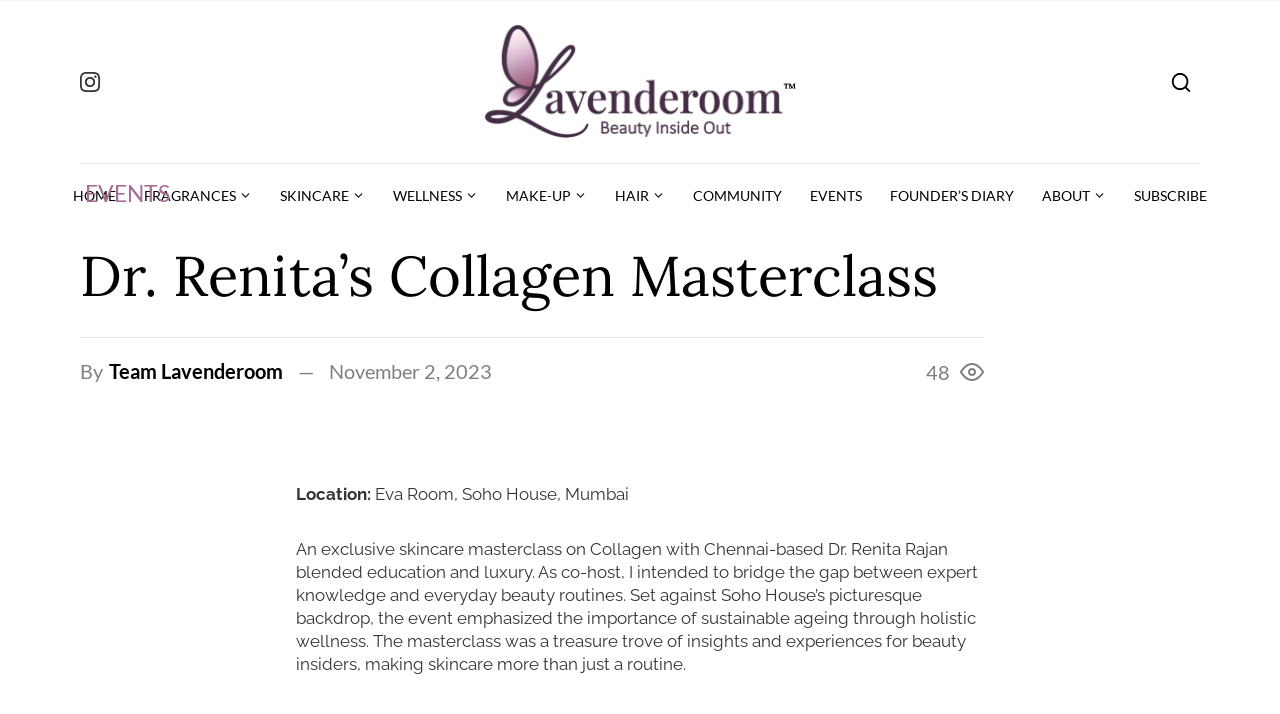

--- FILE ---
content_type: text/html; charset=UTF-8
request_url: https://lavenderoom.com/dr-renitas-collagen-masterclass/
body_size: 60003
content:
<!DOCTYPE html>
<html lang="en-US" prefix="og: https://ogp.me/ns#">
<head>
	<meta charset="UTF-8">
	<meta name="viewport" content="width=device-width, initial-scale=1">
	
<!-- Search Engine Optimization by Rank Math - https://rankmath.com/ -->
<title>Dr. Renita&#039;s Collagen Masterclass | Lavenderoom™</title>
<meta name="description" content="Location: Eva Room, Soho House, Mumbai"/>
<meta name="robots" content="follow, index, max-snippet:-1, max-video-preview:-1, max-image-preview:large"/>
<link rel="canonical" href="https://lavenderoom.com/dr-renitas-collagen-masterclass/" />
<meta property="og:locale" content="en_US" />
<meta property="og:type" content="article" />
<meta property="og:title" content="Dr. Renita&#039;s Collagen Masterclass | Lavenderoom™" />
<meta property="og:description" content="Location: Eva Room, Soho House, Mumbai" />
<meta property="og:url" content="https://lavenderoom.com/dr-renitas-collagen-masterclass/" />
<meta property="og:site_name" content="Lavenderoom™" />
<meta property="article:section" content="Events" />
<meta property="og:updated_time" content="2023-11-06T07:59:57+00:00" />
<meta property="og:image" content="https://lavenderoom.com/wp-content/uploads/2023/11/VIGY4804-min-1024x683.jpg" />
<meta property="og:image:secure_url" content="https://lavenderoom.com/wp-content/uploads/2023/11/VIGY4804-min-1024x683.jpg" />
<meta property="og:image:width" content="1024" />
<meta property="og:image:height" content="683" />
<meta property="og:image:alt" content="Dr. Renita&#8217;s Collagen Masterclass" />
<meta property="og:image:type" content="image/jpeg" />
<meta property="article:published_time" content="2023-11-02T22:14:34+00:00" />
<meta property="article:modified_time" content="2023-11-06T07:59:57+00:00" />
<meta name="twitter:card" content="summary" />
<meta name="twitter:title" content="Dr. Renita&#039;s Collagen Masterclass | Lavenderoom™" />
<meta name="twitter:description" content="Location: Eva Room, Soho House, Mumbai" />
<meta name="twitter:image" content="https://lavenderoom.com/wp-content/uploads/2023/11/VIGY4804-min-1024x683.jpg" />
<script type="application/ld+json" class="rank-math-schema">{"@context":"https://schema.org","@graph":[{"@type":["Person","Organization"],"@id":"https://lavenderoom.com/#person","name":"Team Lavenderoom","logo":{"@type":"ImageObject","@id":"https://lavenderoom.com/#logo","url":"https://lavenderoom.com/wp-content/uploads/2025/04/4-Photoroom.png","contentUrl":"https://lavenderoom.com/wp-content/uploads/2025/04/4-Photoroom.png","caption":"Lavenderoom\u2122","inLanguage":"en-US","width":"654","height":"657"},"image":{"@type":"ImageObject","@id":"https://secure.gravatar.com/avatar/385673ca5ba038309852c675fb0d85e29a3397ceef9dda6f14b9ea15d1e42146?s=96&amp;d=mm&amp;r=g","url":"https://secure.gravatar.com/avatar/385673ca5ba038309852c675fb0d85e29a3397ceef9dda6f14b9ea15d1e42146?s=96&amp;d=mm&amp;r=g","caption":"Team Lavenderoom","inLanguage":"en-US"}},{"@type":"WebSite","@id":"https://lavenderoom.com/#website","url":"https://lavenderoom.com","name":"Lavenderoom\u2122","publisher":{"@id":"https://lavenderoom.com/#person"},"inLanguage":"en-US"},{"@type":"ImageObject","@id":"https://lavenderoom.com/wp-content/uploads/2023/11/VIGY4804-min-scaled.jpg","url":"https://lavenderoom.com/wp-content/uploads/2023/11/VIGY4804-min-scaled.jpg","width":"2560","height":"1707","inLanguage":"en-US"},{"@type":"WebPage","@id":"https://lavenderoom.com/dr-renitas-collagen-masterclass/#webpage","url":"https://lavenderoom.com/dr-renitas-collagen-masterclass/","name":"Dr. Renita&#039;s Collagen Masterclass | Lavenderoom\u2122","datePublished":"2023-11-02T22:14:34+00:00","dateModified":"2023-11-06T07:59:57+00:00","isPartOf":{"@id":"https://lavenderoom.com/#website"},"primaryImageOfPage":{"@id":"https://lavenderoom.com/wp-content/uploads/2023/11/VIGY4804-min-scaled.jpg"},"inLanguage":"en-US"},{"@type":"Person","@id":"https://lavenderoom.com/aparrna-gupta/team-lavenderoom/","name":"Team Lavenderoom","url":"https://lavenderoom.com/aparrna-gupta/team-lavenderoom/","image":{"@type":"ImageObject","@id":"https://secure.gravatar.com/avatar/385673ca5ba038309852c675fb0d85e29a3397ceef9dda6f14b9ea15d1e42146?s=96&amp;d=mm&amp;r=g","url":"https://secure.gravatar.com/avatar/385673ca5ba038309852c675fb0d85e29a3397ceef9dda6f14b9ea15d1e42146?s=96&amp;d=mm&amp;r=g","caption":"Team Lavenderoom","inLanguage":"en-US"}},{"@type":"BlogPosting","headline":"Dr. Renita&#039;s Collagen Masterclass | Lavenderoom\u2122","datePublished":"2023-11-02T22:14:34+00:00","dateModified":"2023-11-06T07:59:57+00:00","articleSection":"Events","author":{"@id":"https://lavenderoom.com/aparrna-gupta/team-lavenderoom/","name":"Team Lavenderoom"},"publisher":{"@id":"https://lavenderoom.com/#person"},"description":"Location: Eva Room, Soho House, Mumbai","name":"Dr. Renita&#039;s Collagen Masterclass | Lavenderoom\u2122","@id":"https://lavenderoom.com/dr-renitas-collagen-masterclass/#richSnippet","isPartOf":{"@id":"https://lavenderoom.com/dr-renitas-collagen-masterclass/#webpage"},"image":{"@id":"https://lavenderoom.com/wp-content/uploads/2023/11/VIGY4804-min-scaled.jpg"},"inLanguage":"en-US","mainEntityOfPage":{"@id":"https://lavenderoom.com/dr-renitas-collagen-masterclass/#webpage"}}]}</script>
<!-- /Rank Math WordPress SEO plugin -->

<link rel='dns-prefetch' href='//www.googletagmanager.com' />
<link rel="alternate" type="application/rss+xml" title="Lavenderoom™ &raquo; Feed" href="https://lavenderoom.com/feed/" />
<link rel="alternate" type="application/rss+xml" title="Lavenderoom™ &raquo; Comments Feed" href="https://lavenderoom.com/comments/feed/" />
<script id="wpp-js" src="https://lavenderoom.com/wp-content/plugins/wordpress-popular-posts/assets/js/wpp.min.js?ver=7.3.6" data-sampling="0" data-sampling-rate="100" data-api-url="https://lavenderoom.com/wp-json/wordpress-popular-posts" data-post-id="7458" data-token="10d2a84fd8" data-lang="0" data-debug="0"></script>
<link rel="alternate" title="oEmbed (JSON)" type="application/json+oembed" href="https://lavenderoom.com/wp-json/oembed/1.0/embed?url=https%3A%2F%2Flavenderoom.com%2Fdr-renitas-collagen-masterclass%2F" />
<link rel="alternate" title="oEmbed (XML)" type="text/xml+oembed" href="https://lavenderoom.com/wp-json/oembed/1.0/embed?url=https%3A%2F%2Flavenderoom.com%2Fdr-renitas-collagen-masterclass%2F&#038;format=xml" />
<style id='wp-img-auto-sizes-contain-inline-css'>img:is([sizes=auto i],[sizes^="auto," i]){contain-intrinsic-size:3000px 1500px}</style>

<link data-optimized="1" rel='stylesheet' id='fluentform-elementor-widget-css' href='https://lavenderoom.com/wp-content/litespeed/css/88b44b6bbb2ea517eb87b3fa3d75924d.css?ver=a6d0c' media='all' />
<style id='wp-emoji-styles-inline-css'>img.wp-smiley,img.emoji{display:inline!important;border:none!important;box-shadow:none!important;height:1em!important;width:1em!important;margin:0 0.07em!important;vertical-align:-0.1em!important;background:none!important;padding:0!important}</style>
<link data-optimized="1" rel='stylesheet' id='wp-block-library-css' href='https://lavenderoom.com/wp-content/litespeed/css/bd2c05275a217f705eff5d1585719687.css?ver=43bc5' media='all' />
<style id='wp-block-library-theme-inline-css'>.wp-block-audio :where(figcaption){color:#555;font-size:13px;text-align:center}.is-dark-theme .wp-block-audio :where(figcaption){color:#ffffffa6}.wp-block-audio{margin:0 0 1em}.wp-block-code{border:1px solid #ccc;border-radius:4px;font-family:Menlo,Consolas,monaco,monospace;padding:.8em 1em}.wp-block-embed :where(figcaption){color:#555;font-size:13px;text-align:center}.is-dark-theme .wp-block-embed :where(figcaption){color:#ffffffa6}.wp-block-embed{margin:0 0 1em}.blocks-gallery-caption{color:#555;font-size:13px;text-align:center}.is-dark-theme .blocks-gallery-caption{color:#ffffffa6}:root :where(.wp-block-image figcaption){color:#555;font-size:13px;text-align:center}.is-dark-theme :root :where(.wp-block-image figcaption){color:#ffffffa6}.wp-block-image{margin:0 0 1em}.wp-block-pullquote{border-bottom:4px solid;border-top:4px solid;color:currentColor;margin-bottom:1.75em}.wp-block-pullquote :where(cite),.wp-block-pullquote :where(footer),.wp-block-pullquote__citation{color:currentColor;font-size:.8125em;font-style:normal;text-transform:uppercase}.wp-block-quote{border-left:.25em solid;margin:0 0 1.75em;padding-left:1em}.wp-block-quote cite,.wp-block-quote footer{color:currentColor;font-size:.8125em;font-style:normal;position:relative}.wp-block-quote:where(.has-text-align-right){border-left:none;border-right:.25em solid;padding-left:0;padding-right:1em}.wp-block-quote:where(.has-text-align-center){border:none;padding-left:0}.wp-block-quote.is-large,.wp-block-quote.is-style-large,.wp-block-quote:where(.is-style-plain){border:none}.wp-block-search .wp-block-search__label{font-weight:700}.wp-block-search__button{border:1px solid #ccc;padding:.375em .625em}:where(.wp-block-group.has-background){padding:1.25em 2.375em}.wp-block-separator.has-css-opacity{opacity:.4}.wp-block-separator{border:none;border-bottom:2px solid;margin-left:auto;margin-right:auto}.wp-block-separator.has-alpha-channel-opacity{opacity:1}.wp-block-separator:not(.is-style-wide):not(.is-style-dots){width:100px}.wp-block-separator.has-background:not(.is-style-dots){border-bottom:none;height:1px}.wp-block-separator.has-background:not(.is-style-wide):not(.is-style-dots){height:2px}.wp-block-table{margin:0 0 1em}.wp-block-table td,.wp-block-table th{word-break:normal}.wp-block-table :where(figcaption){color:#555;font-size:13px;text-align:center}.is-dark-theme .wp-block-table :where(figcaption){color:#ffffffa6}.wp-block-video :where(figcaption){color:#555;font-size:13px;text-align:center}.is-dark-theme .wp-block-video :where(figcaption){color:#ffffffa6}.wp-block-video{margin:0 0 1em}:root :where(.wp-block-template-part.has-background){margin-bottom:0;margin-top:0;padding:1.25em 2.375em}</style>
<style id='classic-theme-styles-inline-css'>
/*! This file is auto-generated */
.wp-block-button__link{color:#fff;background-color:#32373c;border-radius:9999px;box-shadow:none;text-decoration:none;padding:calc(.667em + 2px) calc(1.333em + 2px);font-size:1.125em}.wp-block-file__button{background:#32373c;color:#fff;text-decoration:none}</style>
<style id='global-styles-inline-css'>:root{--wp--preset--aspect-ratio--square:1;--wp--preset--aspect-ratio--4-3:4/3;--wp--preset--aspect-ratio--3-4:3/4;--wp--preset--aspect-ratio--3-2:3/2;--wp--preset--aspect-ratio--2-3:2/3;--wp--preset--aspect-ratio--16-9:16/9;--wp--preset--aspect-ratio--9-16:9/16;--wp--preset--color--black:#000000;--wp--preset--color--cyan-bluish-gray:#abb8c3;--wp--preset--color--white:#ffffff;--wp--preset--color--pale-pink:#f78da7;--wp--preset--color--vivid-red:#cf2e2e;--wp--preset--color--luminous-vivid-orange:#ff6900;--wp--preset--color--luminous-vivid-amber:#fcb900;--wp--preset--color--light-green-cyan:#7bdcb5;--wp--preset--color--vivid-green-cyan:#00d084;--wp--preset--color--pale-cyan-blue:#8ed1fc;--wp--preset--color--vivid-cyan-blue:#0693e3;--wp--preset--color--vivid-purple:#9b51e0;--wp--preset--gradient--vivid-cyan-blue-to-vivid-purple:linear-gradient(135deg,rgb(6,147,227) 0%,rgb(155,81,224) 100%);--wp--preset--gradient--light-green-cyan-to-vivid-green-cyan:linear-gradient(135deg,rgb(122,220,180) 0%,rgb(0,208,130) 100%);--wp--preset--gradient--luminous-vivid-amber-to-luminous-vivid-orange:linear-gradient(135deg,rgb(252,185,0) 0%,rgb(255,105,0) 100%);--wp--preset--gradient--luminous-vivid-orange-to-vivid-red:linear-gradient(135deg,rgb(255,105,0) 0%,rgb(207,46,46) 100%);--wp--preset--gradient--very-light-gray-to-cyan-bluish-gray:linear-gradient(135deg,rgb(238,238,238) 0%,rgb(169,184,195) 100%);--wp--preset--gradient--cool-to-warm-spectrum:linear-gradient(135deg,rgb(74,234,220) 0%,rgb(151,120,209) 20%,rgb(207,42,186) 40%,rgb(238,44,130) 60%,rgb(251,105,98) 80%,rgb(254,248,76) 100%);--wp--preset--gradient--blush-light-purple:linear-gradient(135deg,rgb(255,206,236) 0%,rgb(152,150,240) 100%);--wp--preset--gradient--blush-bordeaux:linear-gradient(135deg,rgb(254,205,165) 0%,rgb(254,45,45) 50%,rgb(107,0,62) 100%);--wp--preset--gradient--luminous-dusk:linear-gradient(135deg,rgb(255,203,112) 0%,rgb(199,81,192) 50%,rgb(65,88,208) 100%);--wp--preset--gradient--pale-ocean:linear-gradient(135deg,rgb(255,245,203) 0%,rgb(182,227,212) 50%,rgb(51,167,181) 100%);--wp--preset--gradient--electric-grass:linear-gradient(135deg,rgb(202,248,128) 0%,rgb(113,206,126) 100%);--wp--preset--gradient--midnight:linear-gradient(135deg,rgb(2,3,129) 0%,rgb(40,116,252) 100%);--wp--preset--font-size--small:14px;--wp--preset--font-size--medium:20px;--wp--preset--font-size--large:21px;--wp--preset--font-size--x-large:42px;--wp--preset--font-size--normal:17px;--wp--preset--font-size--huge:33px;--wp--preset--spacing--20:0.44rem;--wp--preset--spacing--30:0.67rem;--wp--preset--spacing--40:1rem;--wp--preset--spacing--50:1.5rem;--wp--preset--spacing--60:2.25rem;--wp--preset--spacing--70:3.38rem;--wp--preset--spacing--80:5.06rem;--wp--preset--shadow--natural:6px 6px 9px rgba(0, 0, 0, 0.2);--wp--preset--shadow--deep:12px 12px 50px rgba(0, 0, 0, 0.4);--wp--preset--shadow--sharp:6px 6px 0px rgba(0, 0, 0, 0.2);--wp--preset--shadow--outlined:6px 6px 0px -3px rgb(255, 255, 255), 6px 6px rgb(0, 0, 0);--wp--preset--shadow--crisp:6px 6px 0px rgb(0, 0, 0)}:where(.is-layout-flex){gap:.5em}:where(.is-layout-grid){gap:.5em}body .is-layout-flex{display:flex}.is-layout-flex{flex-wrap:wrap;align-items:center}.is-layout-flex>:is(*,div){margin:0}body .is-layout-grid{display:grid}.is-layout-grid>:is(*,div){margin:0}:where(.wp-block-columns.is-layout-flex){gap:2em}:where(.wp-block-columns.is-layout-grid){gap:2em}:where(.wp-block-post-template.is-layout-flex){gap:1.25em}:where(.wp-block-post-template.is-layout-grid){gap:1.25em}.has-black-color{color:var(--wp--preset--color--black)!important}.has-cyan-bluish-gray-color{color:var(--wp--preset--color--cyan-bluish-gray)!important}.has-white-color{color:var(--wp--preset--color--white)!important}.has-pale-pink-color{color:var(--wp--preset--color--pale-pink)!important}.has-vivid-red-color{color:var(--wp--preset--color--vivid-red)!important}.has-luminous-vivid-orange-color{color:var(--wp--preset--color--luminous-vivid-orange)!important}.has-luminous-vivid-amber-color{color:var(--wp--preset--color--luminous-vivid-amber)!important}.has-light-green-cyan-color{color:var(--wp--preset--color--light-green-cyan)!important}.has-vivid-green-cyan-color{color:var(--wp--preset--color--vivid-green-cyan)!important}.has-pale-cyan-blue-color{color:var(--wp--preset--color--pale-cyan-blue)!important}.has-vivid-cyan-blue-color{color:var(--wp--preset--color--vivid-cyan-blue)!important}.has-vivid-purple-color{color:var(--wp--preset--color--vivid-purple)!important}.has-black-background-color{background-color:var(--wp--preset--color--black)!important}.has-cyan-bluish-gray-background-color{background-color:var(--wp--preset--color--cyan-bluish-gray)!important}.has-white-background-color{background-color:var(--wp--preset--color--white)!important}.has-pale-pink-background-color{background-color:var(--wp--preset--color--pale-pink)!important}.has-vivid-red-background-color{background-color:var(--wp--preset--color--vivid-red)!important}.has-luminous-vivid-orange-background-color{background-color:var(--wp--preset--color--luminous-vivid-orange)!important}.has-luminous-vivid-amber-background-color{background-color:var(--wp--preset--color--luminous-vivid-amber)!important}.has-light-green-cyan-background-color{background-color:var(--wp--preset--color--light-green-cyan)!important}.has-vivid-green-cyan-background-color{background-color:var(--wp--preset--color--vivid-green-cyan)!important}.has-pale-cyan-blue-background-color{background-color:var(--wp--preset--color--pale-cyan-blue)!important}.has-vivid-cyan-blue-background-color{background-color:var(--wp--preset--color--vivid-cyan-blue)!important}.has-vivid-purple-background-color{background-color:var(--wp--preset--color--vivid-purple)!important}.has-black-border-color{border-color:var(--wp--preset--color--black)!important}.has-cyan-bluish-gray-border-color{border-color:var(--wp--preset--color--cyan-bluish-gray)!important}.has-white-border-color{border-color:var(--wp--preset--color--white)!important}.has-pale-pink-border-color{border-color:var(--wp--preset--color--pale-pink)!important}.has-vivid-red-border-color{border-color:var(--wp--preset--color--vivid-red)!important}.has-luminous-vivid-orange-border-color{border-color:var(--wp--preset--color--luminous-vivid-orange)!important}.has-luminous-vivid-amber-border-color{border-color:var(--wp--preset--color--luminous-vivid-amber)!important}.has-light-green-cyan-border-color{border-color:var(--wp--preset--color--light-green-cyan)!important}.has-vivid-green-cyan-border-color{border-color:var(--wp--preset--color--vivid-green-cyan)!important}.has-pale-cyan-blue-border-color{border-color:var(--wp--preset--color--pale-cyan-blue)!important}.has-vivid-cyan-blue-border-color{border-color:var(--wp--preset--color--vivid-cyan-blue)!important}.has-vivid-purple-border-color{border-color:var(--wp--preset--color--vivid-purple)!important}.has-vivid-cyan-blue-to-vivid-purple-gradient-background{background:var(--wp--preset--gradient--vivid-cyan-blue-to-vivid-purple)!important}.has-light-green-cyan-to-vivid-green-cyan-gradient-background{background:var(--wp--preset--gradient--light-green-cyan-to-vivid-green-cyan)!important}.has-luminous-vivid-amber-to-luminous-vivid-orange-gradient-background{background:var(--wp--preset--gradient--luminous-vivid-amber-to-luminous-vivid-orange)!important}.has-luminous-vivid-orange-to-vivid-red-gradient-background{background:var(--wp--preset--gradient--luminous-vivid-orange-to-vivid-red)!important}.has-very-light-gray-to-cyan-bluish-gray-gradient-background{background:var(--wp--preset--gradient--very-light-gray-to-cyan-bluish-gray)!important}.has-cool-to-warm-spectrum-gradient-background{background:var(--wp--preset--gradient--cool-to-warm-spectrum)!important}.has-blush-light-purple-gradient-background{background:var(--wp--preset--gradient--blush-light-purple)!important}.has-blush-bordeaux-gradient-background{background:var(--wp--preset--gradient--blush-bordeaux)!important}.has-luminous-dusk-gradient-background{background:var(--wp--preset--gradient--luminous-dusk)!important}.has-pale-ocean-gradient-background{background:var(--wp--preset--gradient--pale-ocean)!important}.has-electric-grass-gradient-background{background:var(--wp--preset--gradient--electric-grass)!important}.has-midnight-gradient-background{background:var(--wp--preset--gradient--midnight)!important}.has-small-font-size{font-size:var(--wp--preset--font-size--small)!important}.has-medium-font-size{font-size:var(--wp--preset--font-size--medium)!important}.has-large-font-size{font-size:var(--wp--preset--font-size--large)!important}.has-x-large-font-size{font-size:var(--wp--preset--font-size--x-large)!important}:where(.wp-block-post-template.is-layout-flex){gap:1.25em}:where(.wp-block-post-template.is-layout-grid){gap:1.25em}:where(.wp-block-term-template.is-layout-flex){gap:1.25em}:where(.wp-block-term-template.is-layout-grid){gap:1.25em}:where(.wp-block-columns.is-layout-flex){gap:2em}:where(.wp-block-columns.is-layout-grid){gap:2em}:root :where(.wp-block-pullquote){font-size:1.5em;line-height:1.6}</style>
<link data-optimized="1" rel='stylesheet' id='contact-form-7-css' href='https://lavenderoom.com/wp-content/litespeed/css/ccf3c50c820fae184af8862c1ebb36be.css?ver=e0f23' media='all' />
<link data-optimized="1" rel='stylesheet' id='wordpress-popular-posts-css-css' href='https://lavenderoom.com/wp-content/litespeed/css/108301ed9f5160a51f1e9c69cb8506cd.css?ver=a5638' media='all' />
<link data-optimized="1" rel='stylesheet' id='bootstrap-css' href='https://lavenderoom.com/wp-content/litespeed/css/ee99060a4a430b168d8b1adf76cb1aa2.css?ver=be153' media='all' />
<link data-optimized="1" rel='stylesheet' id='flickity-css' href='https://lavenderoom.com/wp-content/litespeed/css/47d959ab1ba0ada561ab5f3b334a509d.css?ver=6d290' media='all' />
<link data-optimized="1" rel='stylesheet' id='photoswipe-css' href='https://lavenderoom.com/wp-content/litespeed/css/dea4b63bbc4ba1615f968f64e087a8de.css?ver=d4afe' media='all' />
<link data-optimized="1" rel='stylesheet' id='photoswipe-skin-css' href='https://lavenderoom.com/wp-content/litespeed/css/c9911e8753138d551e69fc0d04efd86e.css?ver=1a8fd' media='all' />
<link data-optimized="1" rel='stylesheet' id='slick-css' href='https://lavenderoom.com/wp-content/litespeed/css/8f21935efb8f293cbf5c0e4c6b581172.css?ver=6dad8' media='all' />
<link data-optimized="1" rel='stylesheet' id='swiper-css' href='https://lavenderoom.com/wp-content/litespeed/css/aaf42432ffdaafe3532d8dce11e10dea.css?ver=ec57f' media='all' />
<link data-optimized="1" rel='stylesheet' id='nomady-css' href='https://lavenderoom.com/wp-content/litespeed/css/41182fd4103367c2e92b6df88eab9fa1.css?ver=09e39' media='all' />
<link data-optimized="1" rel='stylesheet' id='exad-slick-css' href='https://lavenderoom.com/wp-content/litespeed/css/b8dcb79c2b1170474315fa5431b51847.css?ver=79285' media='all' />
<link data-optimized="1" rel='stylesheet' id='exad-slick-theme-css' href='https://lavenderoom.com/wp-content/litespeed/css/95a385c745f4b4e1ab5deddd6e40016c.css?ver=c174a' media='all' />
<link data-optimized="1" rel='stylesheet' id='exad-image-hover-css' href='https://lavenderoom.com/wp-content/litespeed/css/42706ae553fb35f9889eb351410a2d81.css?ver=ecec7' media='all' />
<link data-optimized="1" rel='stylesheet' id='exad-swiperv5-css' href='https://lavenderoom.com/wp-content/litespeed/css/cfb10d515acee905fe728483a6032ee4.css?ver=ff1d9' media='all' />
<link data-optimized="1" rel='stylesheet' id='exad-main-style-css' href='https://lavenderoom.com/wp-content/litespeed/css/6a948fee3caa5477b4d88c448d6e315b.css?ver=5fa5d' media='all' />
<link data-optimized="1" rel='stylesheet' id='ekit-widget-styles-css' href='https://lavenderoom.com/wp-content/litespeed/css/6e5f31ec9d251c19174f14cad4f14c10.css?ver=935f8' media='all' />
<link data-optimized="1" rel='stylesheet' id='ekit-responsive-css' href='https://lavenderoom.com/wp-content/litespeed/css/cb26203155b9a3af4952b275fd359530.css?ver=1f9bf' media='all' />
<link data-optimized="1" rel='stylesheet' id='elementor-frontend-css' href='https://lavenderoom.com/wp-content/litespeed/css/3321830c63bf4b26dd5bdb1795fea10b.css?ver=67765' media='all' />
<link data-optimized="1" rel='stylesheet' id='eael-general-css' href='https://lavenderoom.com/wp-content/litespeed/css/7ca3731d0891a0e27fd434d5459e9187.css?ver=15679' media='all' />
<script src="https://lavenderoom.com/wp-includes/js/jquery/jquery.min.js?ver=3.7.1" id="jquery-core-js"></script>
<script data-optimized="1" src="https://lavenderoom.com/wp-content/litespeed/js/d433bbf7eb2d76136be97dcd9e98ab28.js?ver=5bf5a" id="jquery-migrate-js"></script>

<!-- Google tag (gtag.js) snippet added by Site Kit -->
<!-- Google Analytics snippet added by Site Kit -->
<script src="https://www.googletagmanager.com/gtag/js?id=GT-K54J3QMZ" id="google_gtagjs-js" async></script>
<script id="google_gtagjs-js-after">
window.dataLayer = window.dataLayer || [];function gtag(){dataLayer.push(arguments);}
gtag("set","linker",{"domains":["lavenderoom.com"]});
gtag("js", new Date());
gtag("set", "developer_id.dZTNiMT", true);
gtag("config", "GT-K54J3QMZ", {"googlesitekit_post_type":"post"});
 window._googlesitekit = window._googlesitekit || {}; window._googlesitekit.throttledEvents = []; window._googlesitekit.gtagEvent = (name, data) => { var key = JSON.stringify( { name, data } ); if ( !! window._googlesitekit.throttledEvents[ key ] ) { return; } window._googlesitekit.throttledEvents[ key ] = true; setTimeout( () => { delete window._googlesitekit.throttledEvents[ key ]; }, 5 ); gtag( "event", name, { ...data, event_source: "site-kit" } ); }; 
//# sourceURL=google_gtagjs-js-after
</script>
<link rel="https://api.w.org/" href="https://lavenderoom.com/wp-json/" /><link rel="alternate" title="JSON" type="application/json" href="https://lavenderoom.com/wp-json/wp/v2/posts/7458" /><link rel="EditURI" type="application/rsd+xml" title="RSD" href="https://lavenderoom.com/xmlrpc.php?rsd" />
<meta name="generator" content="WordPress 6.9" />
<link rel='shortlink' href='https://lavenderoom.com/?p=7458' />
<style type='text/css'>.ae_data .elementor-editor-element-setting{display:none!important}</style><meta name="generator" content="Site Kit by Google 1.170.0" />            <style id="wpp-loading-animation-styles">@-webkit-keyframes bgslide{from{background-position-x:0}to{background-position-x:-200%}}@keyframes bgslide{from{background-position-x:0}to{background-position-x:-200%}}.wpp-widget-block-placeholder,.wpp-shortcode-placeholder{margin:0 auto;width:60px;height:3px;background:#dd3737;background:linear-gradient(90deg,#dd3737 0%,#571313 10%,#dd3737 100%);background-size:200% auto;border-radius:3px;-webkit-animation:bgslide 1s infinite linear;animation:bgslide 1s infinite linear}</style>
            <meta name="generator" content="Elementor 3.34.2; features: additional_custom_breakpoints; settings: css_print_method-external, google_font-enabled, font_display-swap">
			<style>.e-con.e-parent:nth-of-type(n+4):not(.e-lazyloaded):not(.e-no-lazyload),.e-con.e-parent:nth-of-type(n+4):not(.e-lazyloaded):not(.e-no-lazyload) *{background-image:none!important}@media screen and (max-height:1024px){.e-con.e-parent:nth-of-type(n+3):not(.e-lazyloaded):not(.e-no-lazyload),.e-con.e-parent:nth-of-type(n+3):not(.e-lazyloaded):not(.e-no-lazyload) *{background-image:none!important}}@media screen and (max-height:640px){.e-con.e-parent:nth-of-type(n+2):not(.e-lazyloaded):not(.e-no-lazyload),.e-con.e-parent:nth-of-type(n+2):not(.e-lazyloaded):not(.e-no-lazyload) *{background-image:none!important}}</style>
			<link rel="icon" href="https://lavenderoom.com/wp-content/uploads/2025/04/cropped-4-Photoroom-32x32.png" sizes="32x32" />
<link rel="icon" href="https://lavenderoom.com/wp-content/uploads/2025/04/cropped-4-Photoroom-192x192.png" sizes="192x192" />
<link rel="apple-touch-icon" href="https://lavenderoom.com/wp-content/uploads/2025/04/cropped-4-Photoroom-180x180.png" />
<meta name="msapplication-TileImage" content="https://lavenderoom.com/wp-content/uploads/2025/04/cropped-4-Photoroom-270x270.png" />
		<style id="wp-custom-css">.background-object-cover{background-color:#666;background-position:50% 50%;background-size:;background-repeat:no-repeat;background-attachment:scroll}#trending-articles img.attachment-nomady_sm_4_5.size-nomady_sm_4_5.wp-post-image{aspect-ratio:3/4;object-fit:cover}#trending-articles h3.post-title.entry-title.h5.h6l a{overflow:hidden;text-overflow:ellipsis;display:-webkit-box;-webkit-line-clamp:2;-webkit-box-orient:vertical}.single-post-header-footer .post-meta{margin-bottom:0;font-size:20px}.single-post-header-footer .post-meta .post-author-avatar{display:none}.single-post-header-footer .post-meta a{margin-left:6px}.post-meta .mnmd-post-categories>li>a{font-size:23px}@font-face{font-family:'lato';src:url(https://lavenderoom.com/wp-content/uploads/2023/09/hatton-font-family.zip) format('zip'),url(https://lavenderoom.com/wp-content/uploads/2023/09/hatton-font-family.zip) format('woff')}.h2{color:#a76c97;font-weight:inherit}.h3{color:#a76c97;font-weight:500}.h4{color:#a76c97;font-weight:500}a.post-category,a.post-category:hover,a.post-category:focus,a.post-category:active{position:relative;color:#a76c97;font-weight:500;text-transform:uppercase;text-decoration:none}@media (min-width:1200px) .h1-xl{font-size:2.5rem;line-height:1.3;font-weight:500;color:#a76c97}#slider-post-block .carousel-item-text .post-meta a,#slider-post-block .carousel-item-text .post-title a{color:#fff!important}.home #mnmd-site .site-content-contain .pp-multiple-authors-boxes-wrapper.pp-multiple-authors-wrapper.pp-multiple-authors-layout-boxed.multiple-authors-target-the-content.box-post-id-7017.box-instance-id-1.ppma_boxes_7017{display:none}.menu-item:hover .sub-menu{display:block}.sub-menu li{list-style:none;margin:5px 0}.sub-menu li a:hover{color:rgb(0 0 0 / .5)}@media (min-width:1200px){.site-header:not(.site-header-fixed) .site-header-navigation .navbar-nav{flex-wrap:inherit}}.site-header-navigation .mnmd-navigation-top .sub-menu{padding:10px}.site-header-navigation .mnmd-navigation-top .sub-menu>li>a{text-transform:capitalize;font-size:13px}.mnmd-navigation li a{padding:2px}.offcanvas-menu .sub-menu li a{text-transform:uppercase;font-size:13px}.site-header-navigation .mnmd-navigation-top .sub-menu>li>a::before{content:"→";margin-right:8px;font-size:14px}.offcanvas-menu .sub-menu li a::before{content:"→";margin-right:8px;font-size:14px}.sgpb-main-html-content-wrapper>p{display:none}.wpcf7-form-control.wpcf7-submit{background:#a76c97!important;border:0px!important;width:100%!important}.single-post-footer-section.single-post-comments-count{display:none!important}.site-header-logo a::after{content:"™";font-size:12px;margin-left:-12px}@media (max-width:767px){.site-header-logo a::after{font-size:9px;margin-left:-7px}}</style>
		<style id="nomady-inline-css">.post-body-copy .has-drop-cap:first-letter{font-size:5.6em;line-height:.75;margin-top:.10267857142857em}@media (min-width:576px){.post-body-copy .has-drop-cap:first-letter{font-size:5.0666666666667em;line-height:.75;margin-top:.10032894736842em}}.post-navigation .nav-previous a:before{background-image:url(https://lavenderoom.com/wp-content/themes/nomady/assets/svg-icons/arrow-left.svg)}.post-navigation .nav-next a:before{background-image:url(https://lavenderoom.com/wp-content/themes/nomady/assets/svg-icons/arrow-right.svg)}.comments-area .comment-body .comment-reply-link:before{background-image:url(https://lavenderoom.com/wp-content/themes/nomady/assets/svg-icons/reply.svg)}.comments-area .comment.bypostauthor .comment-author .fn:after{content:"Author"}</style><style id="kirki-inline-styles">.primary-color,.st-btn-primary:hover,.st-btn-primary:focus,.st-btn-primary:active,a.st-btn-primary:hover,a.st-btn-primary:focus,a.st-btn-primary:active,.st-btn-secondary,a.st-btn-secondary,.st-btn-secondary:disabled,.st-btn-secondary.disabled,a.st-btn-secondary.disabled,.mnmd-post-block-indexed .post-item .post-index span,.widget.popular-posts .wpp-list:not(.wpp-list-with-thumbnails)>li:before,.comment-form .form-submit input.submit:hover,.comment-form .form-submit input.submit:focus,.comment-form .form-submit input.submit:active{color:#000}.primary-color-bg,.st-btn-primary,a.st-btn-primary,.st-btn-secondary:hover,.st-btn-secondary:focus,.st-btn-secondary:active,a.st-btn-secondary:hover,a.st-btn-secondary:focus,a.st-btn-secondary:active,.btn.st-btn-outline:before,.links-section-default.links-section-3-column .link-item-text:before,.link-item-b:hover:before,.link-item-c:hover:before,.comment-form .form-submit input.submit,.comment-form .form-submit input.submit,.comment-form .form-submit input.submit{background-color:#000}.st-btn-primary,a.st-btn-primary,.st-btn-primary:hover,.st-btn-primary:focus,.st-btn-primary:active,a.st-btn-primary:hover,a.st-btn-primary:focus,a.st-btn-primary:active,.st-btn-secondary,a.st-btn-secondary,.st-btn-secondary:hover,.st-btn-secondary:focus,.st-btn-secondary:active,.st-btn-secondary:disabled,.st-btn-secondary.disabled,a.btn.st-btn-secondary.disabled,.category-item-c:hover .category-item-inner,.mnmd-post-block-indexed .post-item .post-index.post-index-circle span,.comment-form .form-submit input.submit,.comment-form .form-submit input.submit:hover,.comment-form .form-submit input.submit:focus,.comment-form .form-submit input.submit:active{border-color:#000}.post-card-background.has-post-thumbnail.sticky .post-title a{background:linear-gradient(180deg,#fff0 65%,#000000 65%);}.secondary-color{color:#a76c97}.st-btn-primary:hover,.st-btn-primary:focus,.st-btn-primary:active,a.st-btn-primary:hover,a.st-btn-primary:focus,a.st-btn-primary:active,.st-btn-secondary,a.st-btn-secondary,.st-btn-secondary:disabled,.st-btn-secondary.disabled,a.st-btn-secondary.disabled,.comments-number-bubble,.category-item-a,.widget_calendar caption,.wp-block-calendar table caption,.widget_calendar #today:before,.wp-block-calendar #today:before,.widget_search .search-submit,.wp-block-search .wp-block-search__button,.comment-form .form-submit input.submit:hover,.comment-form .form-submit input.submit:focus,.comment-form .form-submit input.submit:active,.mnmd-offcanvas .offcanvas-social,.single-related-posts-section.mnmd-section-has-background .mnmd-section-background{background-color:#a76c97}.comments-number-bubble:after{border-top-color:#a76c97}.post-item.sticky .post-title a{background:linear-gradient(180deg,#fff0 65%,#a76c97 65%);}.mnmd-post-block-indexed .post-item .post-index{-webkit-text-shadow:.2em .2em #a76c97;;-moz-text-shadow:.2em .2em #a76c97;;text-shadow:.2em .2em #a76c97;}body,.font-default,.widget-calendar,.wp-block-calendar,.wp-block-tag-cloud a,.elementor-widget-text-editor{font-family:Raleway;font-weight:400}.navigation,.font-navigation{font-family:Lato;font-weight:400}h1,h2,h3,h4,h5,h6,.h1,.h2,.h3,.h4,.h5,.h6,.heading-font,.font-heading,.comment-author .fn,.widget_calendar caption,.wp-block-calendar table caption,.wp-block-latest-comments__comment-meta,.widget_recent_entries li a,.wp-block-latest-posts li a,.widget_pages ul,.widget_rss li a,.wp-block-rss__item-title{font-family:Lora;font-weight:400}label,button,input[type=submit],figcaption,.navbar-btn,.font-meta,.meta-font,.post-meta,.post-tag,.category-item-title,.post-read-more,.comment-reply-title,.comment-meta,.comment .reply,.comments-area .comment.bypostauthor .comment-author .fn:after,.wp-caption,.gallery-caption,.widget-title,.btn,.mnmd-section-heading,.widget_archive ul,.widget_archive select,.wp-block-archives,.wp-block-archives-dropdown select,.wp-block-button__link,.widget_categories ul,.widget_categories select,.wp-block-categories,.wp-block-categories select,.wp-block-file__button,.wp-block-quote__citation,.wp-block-quote cite,.wp-block-quote footer,.wp-block-pullquote p,.wp-block-pullquote__citation,.wp-block-pullquote cite,.wp-block-pullquote footer,.wp-block-latest-comments__comment-date,.widget_meta ul,.widget_nav_menu ul,.widget_recent_entries .post-date,.wp-block-latest-posts__post-author,.wp-block-latest-posts__post-date,.wp-block-rss__item-author,.wp-block-rss__item-publish-date,.wp-block-search__button{font-family:Lato;font-weight:400}.font-body-text{font-family:Raleway;font-size:17px;font-weight:400;line-height:1.4}.has-small-font-size{font-size:calc(17px * .8)}.has-large-font-size{font-size:calc(17px * 1.25)}.has-huge-font-size{font-size:calc(17px * 1.953)}.post-lead{font-size:calc(17px * 1.125);line-height:calc(1.4 * .9375)}.site-header:not(.site-header-fixed) .site-header-logo .site-branding-image img{width:300px}.site-header:not(.site-header-fixed) .site-header-logo{padding-top:0;padding-bottom:0;padding-left:0;padding-right:0}.site-header-fixed .site-header-logo .site-branding-image img{height:50px}.offcanvas-logo .site-branding-image{padding-top:0;padding-bottom:0;padding-left:0;padding-right:0}.site-footer-content{background:#a76c97;background-color:#a76c97}.single-related-posts-section.mnmd-section-has-background .mnmd-section-background{background-image:url(https://lavenderoom.com/wp-content/uploads/2018/03/SLIDER-IMAGE-meiying-ng-unsplash-scaled.jpg.webp);background-color:#f5f5f5;background-attachment:fixed;-webkit-background-size:cover;-moz-background-size:cover;-ms-background-size:cover;-o-background-size:cover;background-size:cover}@media (max-width:575.98px){.font-body-text{font-size:16px;line-height:1.6}.has-small-font-size{font-size:calc(16px * .8)}.has-large-font-size{font-size:calc(16px * 1.25)}.has-huge-font-size{font-size:calc(16px * 1.953)}.post-lead{font-size:calc(16px * 1.125);line-height:calc(1.6 * .9375)}.site-header:not(.site-header-fixed) .site-header-logo .site-branding-image img{width:102px}.site-header:not(.site-header-fixed) .site-header-logo{padding-top:0;padding-bottom:0;padding-left:0;padding-right:0}}@media (min-width:576px) and (max-width:1199.98px){.site-header:not(.site-header-fixed) .site-header-logo .site-branding-image img{width:200px}}@media (max-width:1199.98px){.site-header:not(.site-header-fixed) .site-header-logo{padding-top:0;padding-bottom:0;padding-left:0;padding-right:0}}@font-face{font-family:'Raleway';font-style:italic;font-weight:300;font-display:swap;src:url(https://lavenderoom.com/wp-content/fonts/raleway/1Ptsg8zYS_SKggPNyCg4QIFqPfE.woff2) format('woff2');unicode-range:U+0460-052F,U+1C80-1C8A,U+20B4,U+2DE0-2DFF,U+A640-A69F,U+FE2E-FE2F}@font-face{font-family:'Raleway';font-style:italic;font-weight:300;font-display:swap;src:url(https://lavenderoom.com/wp-content/fonts/raleway/1Ptsg8zYS_SKggPNyCg4SYFqPfE.woff2) format('woff2');unicode-range:U+0301,U+0400-045F,U+0490-0491,U+04B0-04B1,U+2116}@font-face{font-family:'Raleway';font-style:italic;font-weight:300;font-display:swap;src:url(https://lavenderoom.com/wp-content/fonts/raleway/1Ptsg8zYS_SKggPNyCg4QoFqPfE.woff2) format('woff2');unicode-range:U+0102-0103,U+0110-0111,U+0128-0129,U+0168-0169,U+01A0-01A1,U+01AF-01B0,U+0300-0301,U+0303-0304,U+0308-0309,U+0323,U+0329,U+1EA0-1EF9,U+20AB}@font-face{font-family:'Raleway';font-style:italic;font-weight:300;font-display:swap;src:url(https://lavenderoom.com/wp-content/fonts/raleway/1Ptsg8zYS_SKggPNyCg4Q4FqPfE.woff2) format('woff2');unicode-range:U+0100-02BA,U+02BD-02C5,U+02C7-02CC,U+02CE-02D7,U+02DD-02FF,U+0304,U+0308,U+0329,U+1D00-1DBF,U+1E00-1E9F,U+1EF2-1EFF,U+2020,U+20A0-20AB,U+20AD-20C0,U+2113,U+2C60-2C7F,U+A720-A7FF}@font-face{font-family:'Raleway';font-style:italic;font-weight:300;font-display:swap;src:url(https://lavenderoom.com/wp-content/fonts/raleway/1Ptsg8zYS_SKggPNyCg4TYFq.woff2) format('woff2');unicode-range:U+0000-00FF,U+0131,U+0152-0153,U+02BB-02BC,U+02C6,U+02DA,U+02DC,U+0304,U+0308,U+0329,U+2000-206F,U+20AC,U+2122,U+2191,U+2193,U+2212,U+2215,U+FEFF,U+FFFD}@font-face{font-family:'Raleway';font-style:italic;font-weight:400;font-display:swap;src:url(https://lavenderoom.com/wp-content/fonts/raleway/1Ptsg8zYS_SKggPNyCg4QIFqPfE.woff2) format('woff2');unicode-range:U+0460-052F,U+1C80-1C8A,U+20B4,U+2DE0-2DFF,U+A640-A69F,U+FE2E-FE2F}@font-face{font-family:'Raleway';font-style:italic;font-weight:400;font-display:swap;src:url(https://lavenderoom.com/wp-content/fonts/raleway/1Ptsg8zYS_SKggPNyCg4SYFqPfE.woff2) format('woff2');unicode-range:U+0301,U+0400-045F,U+0490-0491,U+04B0-04B1,U+2116}@font-face{font-family:'Raleway';font-style:italic;font-weight:400;font-display:swap;src:url(https://lavenderoom.com/wp-content/fonts/raleway/1Ptsg8zYS_SKggPNyCg4QoFqPfE.woff2) format('woff2');unicode-range:U+0102-0103,U+0110-0111,U+0128-0129,U+0168-0169,U+01A0-01A1,U+01AF-01B0,U+0300-0301,U+0303-0304,U+0308-0309,U+0323,U+0329,U+1EA0-1EF9,U+20AB}@font-face{font-family:'Raleway';font-style:italic;font-weight:400;font-display:swap;src:url(https://lavenderoom.com/wp-content/fonts/raleway/1Ptsg8zYS_SKggPNyCg4Q4FqPfE.woff2) format('woff2');unicode-range:U+0100-02BA,U+02BD-02C5,U+02C7-02CC,U+02CE-02D7,U+02DD-02FF,U+0304,U+0308,U+0329,U+1D00-1DBF,U+1E00-1E9F,U+1EF2-1EFF,U+2020,U+20A0-20AB,U+20AD-20C0,U+2113,U+2C60-2C7F,U+A720-A7FF}@font-face{font-family:'Raleway';font-style:italic;font-weight:400;font-display:swap;src:url(https://lavenderoom.com/wp-content/fonts/raleway/1Ptsg8zYS_SKggPNyCg4TYFq.woff2) format('woff2');unicode-range:U+0000-00FF,U+0131,U+0152-0153,U+02BB-02BC,U+02C6,U+02DA,U+02DC,U+0304,U+0308,U+0329,U+2000-206F,U+20AC,U+2122,U+2191,U+2193,U+2212,U+2215,U+FEFF,U+FFFD}@font-face{font-family:'Raleway';font-style:italic;font-weight:700;font-display:swap;src:url(https://lavenderoom.com/wp-content/fonts/raleway/1Ptsg8zYS_SKggPNyCg4QIFqPfE.woff2) format('woff2');unicode-range:U+0460-052F,U+1C80-1C8A,U+20B4,U+2DE0-2DFF,U+A640-A69F,U+FE2E-FE2F}@font-face{font-family:'Raleway';font-style:italic;font-weight:700;font-display:swap;src:url(https://lavenderoom.com/wp-content/fonts/raleway/1Ptsg8zYS_SKggPNyCg4SYFqPfE.woff2) format('woff2');unicode-range:U+0301,U+0400-045F,U+0490-0491,U+04B0-04B1,U+2116}@font-face{font-family:'Raleway';font-style:italic;font-weight:700;font-display:swap;src:url(https://lavenderoom.com/wp-content/fonts/raleway/1Ptsg8zYS_SKggPNyCg4QoFqPfE.woff2) format('woff2');unicode-range:U+0102-0103,U+0110-0111,U+0128-0129,U+0168-0169,U+01A0-01A1,U+01AF-01B0,U+0300-0301,U+0303-0304,U+0308-0309,U+0323,U+0329,U+1EA0-1EF9,U+20AB}@font-face{font-family:'Raleway';font-style:italic;font-weight:700;font-display:swap;src:url(https://lavenderoom.com/wp-content/fonts/raleway/1Ptsg8zYS_SKggPNyCg4Q4FqPfE.woff2) format('woff2');unicode-range:U+0100-02BA,U+02BD-02C5,U+02C7-02CC,U+02CE-02D7,U+02DD-02FF,U+0304,U+0308,U+0329,U+1D00-1DBF,U+1E00-1E9F,U+1EF2-1EFF,U+2020,U+20A0-20AB,U+20AD-20C0,U+2113,U+2C60-2C7F,U+A720-A7FF}@font-face{font-family:'Raleway';font-style:italic;font-weight:700;font-display:swap;src:url(https://lavenderoom.com/wp-content/fonts/raleway/1Ptsg8zYS_SKggPNyCg4TYFq.woff2) format('woff2');unicode-range:U+0000-00FF,U+0131,U+0152-0153,U+02BB-02BC,U+02C6,U+02DA,U+02DC,U+0304,U+0308,U+0329,U+2000-206F,U+20AC,U+2122,U+2191,U+2193,U+2212,U+2215,U+FEFF,U+FFFD}@font-face{font-family:'Raleway';font-style:normal;font-weight:300;font-display:swap;src:url(https://lavenderoom.com/wp-content/fonts/raleway/1Ptug8zYS_SKggPNyCAIT5lu.woff2) format('woff2');unicode-range:U+0460-052F,U+1C80-1C8A,U+20B4,U+2DE0-2DFF,U+A640-A69F,U+FE2E-FE2F}@font-face{font-family:'Raleway';font-style:normal;font-weight:300;font-display:swap;src:url(https://lavenderoom.com/wp-content/fonts/raleway/1Ptug8zYS_SKggPNyCkIT5lu.woff2) format('woff2');unicode-range:U+0301,U+0400-045F,U+0490-0491,U+04B0-04B1,U+2116}@font-face{font-family:'Raleway';font-style:normal;font-weight:300;font-display:swap;src:url(https://lavenderoom.com/wp-content/fonts/raleway/1Ptug8zYS_SKggPNyCIIT5lu.woff2) format('woff2');unicode-range:U+0102-0103,U+0110-0111,U+0128-0129,U+0168-0169,U+01A0-01A1,U+01AF-01B0,U+0300-0301,U+0303-0304,U+0308-0309,U+0323,U+0329,U+1EA0-1EF9,U+20AB}@font-face{font-family:'Raleway';font-style:normal;font-weight:300;font-display:swap;src:url(https://lavenderoom.com/wp-content/fonts/raleway/1Ptug8zYS_SKggPNyCMIT5lu.woff2) format('woff2');unicode-range:U+0100-02BA,U+02BD-02C5,U+02C7-02CC,U+02CE-02D7,U+02DD-02FF,U+0304,U+0308,U+0329,U+1D00-1DBF,U+1E00-1E9F,U+1EF2-1EFF,U+2020,U+20A0-20AB,U+20AD-20C0,U+2113,U+2C60-2C7F,U+A720-A7FF}@font-face{font-family:'Raleway';font-style:normal;font-weight:300;font-display:swap;src:url(https://lavenderoom.com/wp-content/fonts/raleway/1Ptug8zYS_SKggPNyC0ITw.woff2) format('woff2');unicode-range:U+0000-00FF,U+0131,U+0152-0153,U+02BB-02BC,U+02C6,U+02DA,U+02DC,U+0304,U+0308,U+0329,U+2000-206F,U+20AC,U+2122,U+2191,U+2193,U+2212,U+2215,U+FEFF,U+FFFD}@font-face{font-family:'Raleway';font-style:normal;font-weight:400;font-display:swap;src:url(https://lavenderoom.com/wp-content/fonts/raleway/1Ptug8zYS_SKggPNyCAIT5lu.woff2) format('woff2');unicode-range:U+0460-052F,U+1C80-1C8A,U+20B4,U+2DE0-2DFF,U+A640-A69F,U+FE2E-FE2F}@font-face{font-family:'Raleway';font-style:normal;font-weight:400;font-display:swap;src:url(https://lavenderoom.com/wp-content/fonts/raleway/1Ptug8zYS_SKggPNyCkIT5lu.woff2) format('woff2');unicode-range:U+0301,U+0400-045F,U+0490-0491,U+04B0-04B1,U+2116}@font-face{font-family:'Raleway';font-style:normal;font-weight:400;font-display:swap;src:url(https://lavenderoom.com/wp-content/fonts/raleway/1Ptug8zYS_SKggPNyCIIT5lu.woff2) format('woff2');unicode-range:U+0102-0103,U+0110-0111,U+0128-0129,U+0168-0169,U+01A0-01A1,U+01AF-01B0,U+0300-0301,U+0303-0304,U+0308-0309,U+0323,U+0329,U+1EA0-1EF9,U+20AB}@font-face{font-family:'Raleway';font-style:normal;font-weight:400;font-display:swap;src:url(https://lavenderoom.com/wp-content/fonts/raleway/1Ptug8zYS_SKggPNyCMIT5lu.woff2) format('woff2');unicode-range:U+0100-02BA,U+02BD-02C5,U+02C7-02CC,U+02CE-02D7,U+02DD-02FF,U+0304,U+0308,U+0329,U+1D00-1DBF,U+1E00-1E9F,U+1EF2-1EFF,U+2020,U+20A0-20AB,U+20AD-20C0,U+2113,U+2C60-2C7F,U+A720-A7FF}@font-face{font-family:'Raleway';font-style:normal;font-weight:400;font-display:swap;src:url(https://lavenderoom.com/wp-content/fonts/raleway/1Ptug8zYS_SKggPNyC0ITw.woff2) format('woff2');unicode-range:U+0000-00FF,U+0131,U+0152-0153,U+02BB-02BC,U+02C6,U+02DA,U+02DC,U+0304,U+0308,U+0329,U+2000-206F,U+20AC,U+2122,U+2191,U+2193,U+2212,U+2215,U+FEFF,U+FFFD}@font-face{font-family:'Raleway';font-style:normal;font-weight:700;font-display:swap;src:url(https://lavenderoom.com/wp-content/fonts/raleway/1Ptug8zYS_SKggPNyCAIT5lu.woff2) format('woff2');unicode-range:U+0460-052F,U+1C80-1C8A,U+20B4,U+2DE0-2DFF,U+A640-A69F,U+FE2E-FE2F}@font-face{font-family:'Raleway';font-style:normal;font-weight:700;font-display:swap;src:url(https://lavenderoom.com/wp-content/fonts/raleway/1Ptug8zYS_SKggPNyCkIT5lu.woff2) format('woff2');unicode-range:U+0301,U+0400-045F,U+0490-0491,U+04B0-04B1,U+2116}@font-face{font-family:'Raleway';font-style:normal;font-weight:700;font-display:swap;src:url(https://lavenderoom.com/wp-content/fonts/raleway/1Ptug8zYS_SKggPNyCIIT5lu.woff2) format('woff2');unicode-range:U+0102-0103,U+0110-0111,U+0128-0129,U+0168-0169,U+01A0-01A1,U+01AF-01B0,U+0300-0301,U+0303-0304,U+0308-0309,U+0323,U+0329,U+1EA0-1EF9,U+20AB}@font-face{font-family:'Raleway';font-style:normal;font-weight:700;font-display:swap;src:url(https://lavenderoom.com/wp-content/fonts/raleway/1Ptug8zYS_SKggPNyCMIT5lu.woff2) format('woff2');unicode-range:U+0100-02BA,U+02BD-02C5,U+02C7-02CC,U+02CE-02D7,U+02DD-02FF,U+0304,U+0308,U+0329,U+1D00-1DBF,U+1E00-1E9F,U+1EF2-1EFF,U+2020,U+20A0-20AB,U+20AD-20C0,U+2113,U+2C60-2C7F,U+A720-A7FF}@font-face{font-family:'Raleway';font-style:normal;font-weight:700;font-display:swap;src:url(https://lavenderoom.com/wp-content/fonts/raleway/1Ptug8zYS_SKggPNyC0ITw.woff2) format('woff2');unicode-range:U+0000-00FF,U+0131,U+0152-0153,U+02BB-02BC,U+02C6,U+02DA,U+02DC,U+0304,U+0308,U+0329,U+2000-206F,U+20AC,U+2122,U+2191,U+2193,U+2212,U+2215,U+FEFF,U+FFFD}@font-face{font-family:'Lato';font-style:italic;font-weight:400;font-display:swap;src:url(https://lavenderoom.com/wp-content/fonts/lato/S6u8w4BMUTPHjxsAUi-qJCY.woff2) format('woff2');unicode-range:U+0100-02BA,U+02BD-02C5,U+02C7-02CC,U+02CE-02D7,U+02DD-02FF,U+0304,U+0308,U+0329,U+1D00-1DBF,U+1E00-1E9F,U+1EF2-1EFF,U+2020,U+20A0-20AB,U+20AD-20C0,U+2113,U+2C60-2C7F,U+A720-A7FF}@font-face{font-family:'Lato';font-style:italic;font-weight:400;font-display:swap;src:url(https://lavenderoom.com/wp-content/fonts/lato/S6u8w4BMUTPHjxsAXC-q.woff2) format('woff2');unicode-range:U+0000-00FF,U+0131,U+0152-0153,U+02BB-02BC,U+02C6,U+02DA,U+02DC,U+0304,U+0308,U+0329,U+2000-206F,U+20AC,U+2122,U+2191,U+2193,U+2212,U+2215,U+FEFF,U+FFFD}@font-face{font-family:'Lato';font-style:italic;font-weight:700;font-display:swap;src:url(https://lavenderoom.com/wp-content/fonts/lato/S6u_w4BMUTPHjxsI5wq_FQft1dw.woff2) format('woff2');unicode-range:U+0100-02BA,U+02BD-02C5,U+02C7-02CC,U+02CE-02D7,U+02DD-02FF,U+0304,U+0308,U+0329,U+1D00-1DBF,U+1E00-1E9F,U+1EF2-1EFF,U+2020,U+20A0-20AB,U+20AD-20C0,U+2113,U+2C60-2C7F,U+A720-A7FF}@font-face{font-family:'Lato';font-style:italic;font-weight:700;font-display:swap;src:url(https://lavenderoom.com/wp-content/fonts/lato/S6u_w4BMUTPHjxsI5wq_Gwft.woff2) format('woff2');unicode-range:U+0000-00FF,U+0131,U+0152-0153,U+02BB-02BC,U+02C6,U+02DA,U+02DC,U+0304,U+0308,U+0329,U+2000-206F,U+20AC,U+2122,U+2191,U+2193,U+2212,U+2215,U+FEFF,U+FFFD}@font-face{font-family:'Lato';font-style:normal;font-weight:400;font-display:swap;src:url(https://lavenderoom.com/wp-content/fonts/lato/S6uyw4BMUTPHjxAwXjeu.woff2) format('woff2');unicode-range:U+0100-02BA,U+02BD-02C5,U+02C7-02CC,U+02CE-02D7,U+02DD-02FF,U+0304,U+0308,U+0329,U+1D00-1DBF,U+1E00-1E9F,U+1EF2-1EFF,U+2020,U+20A0-20AB,U+20AD-20C0,U+2113,U+2C60-2C7F,U+A720-A7FF}@font-face{font-family:'Lato';font-style:normal;font-weight:400;font-display:swap;src:url(https://lavenderoom.com/wp-content/fonts/lato/S6uyw4BMUTPHjx4wXg.woff2) format('woff2');unicode-range:U+0000-00FF,U+0131,U+0152-0153,U+02BB-02BC,U+02C6,U+02DA,U+02DC,U+0304,U+0308,U+0329,U+2000-206F,U+20AC,U+2122,U+2191,U+2193,U+2212,U+2215,U+FEFF,U+FFFD}@font-face{font-family:'Lato';font-style:normal;font-weight:700;font-display:swap;src:url(https://lavenderoom.com/wp-content/fonts/lato/S6u9w4BMUTPHh6UVSwaPGR_p.woff2) format('woff2');unicode-range:U+0100-02BA,U+02BD-02C5,U+02C7-02CC,U+02CE-02D7,U+02DD-02FF,U+0304,U+0308,U+0329,U+1D00-1DBF,U+1E00-1E9F,U+1EF2-1EFF,U+2020,U+20A0-20AB,U+20AD-20C0,U+2113,U+2C60-2C7F,U+A720-A7FF}@font-face{font-family:'Lato';font-style:normal;font-weight:700;font-display:swap;src:url(https://lavenderoom.com/wp-content/fonts/lato/S6u9w4BMUTPHh6UVSwiPGQ.woff2) format('woff2');unicode-range:U+0000-00FF,U+0131,U+0152-0153,U+02BB-02BC,U+02C6,U+02DA,U+02DC,U+0304,U+0308,U+0329,U+2000-206F,U+20AC,U+2122,U+2191,U+2193,U+2212,U+2215,U+FEFF,U+FFFD}@font-face{font-family:'Lora';font-style:italic;font-weight:400;font-display:swap;src:url(https://lavenderoom.com/wp-content/fonts/lora/0QIhMX1D_JOuMw_LLPtLp_A.woff2) format('woff2');unicode-range:U+0460-052F,U+1C80-1C8A,U+20B4,U+2DE0-2DFF,U+A640-A69F,U+FE2E-FE2F}@font-face{font-family:'Lora';font-style:italic;font-weight:400;font-display:swap;src:url(https://lavenderoom.com/wp-content/fonts/lora/0QIhMX1D_JOuMw_LJftLp_A.woff2) format('woff2');unicode-range:U+0301,U+0400-045F,U+0490-0491,U+04B0-04B1,U+2116}@font-face{font-family:'Lora';font-style:italic;font-weight:400;font-display:swap;src:url(https://lavenderoom.com/wp-content/fonts/lora/0QIhMX1D_JOuMw_LXftLp_A.woff2) format('woff2');unicode-range:U+0302-0303,U+0305,U+0307-0308,U+0310,U+0312,U+0315,U+031A,U+0326-0327,U+032C,U+032F-0330,U+0332-0333,U+0338,U+033A,U+0346,U+034D,U+0391-03A1,U+03A3-03A9,U+03B1-03C9,U+03D1,U+03D5-03D6,U+03F0-03F1,U+03F4-03F5,U+2016-2017,U+2034-2038,U+203C,U+2040,U+2043,U+2047,U+2050,U+2057,U+205F,U+2070-2071,U+2074-208E,U+2090-209C,U+20D0-20DC,U+20E1,U+20E5-20EF,U+2100-2112,U+2114-2115,U+2117-2121,U+2123-214F,U+2190,U+2192,U+2194-21AE,U+21B0-21E5,U+21F1-21F2,U+21F4-2211,U+2213-2214,U+2216-22FF,U+2308-230B,U+2310,U+2319,U+231C-2321,U+2336-237A,U+237C,U+2395,U+239B-23B7,U+23D0,U+23DC-23E1,U+2474-2475,U+25AF,U+25B3,U+25B7,U+25BD,U+25C1,U+25CA,U+25CC,U+25FB,U+266D-266F,U+27C0-27FF,U+2900-2AFF,U+2B0E-2B11,U+2B30-2B4C,U+2BFE,U+3030,U+FF5B,U+FF5D,U+1D400-1D7FF,U+1EE00-1EEFF}@font-face{font-family:'Lora';font-style:italic;font-weight:400;font-display:swap;src:url(https://lavenderoom.com/wp-content/fonts/lora/0QIhMX1D_JOuMw_LT_tLp_A.woff2) format('woff2');unicode-range:U+0001-000C,U+000E-001F,U+007F-009F,U+20DD-20E0,U+20E2-20E4,U+2150-218F,U+2190,U+2192,U+2194-2199,U+21AF,U+21E6-21F0,U+21F3,U+2218-2219,U+2299,U+22C4-22C6,U+2300-243F,U+2440-244A,U+2460-24FF,U+25A0-27BF,U+2800-28FF,U+2921-2922,U+2981,U+29BF,U+29EB,U+2B00-2BFF,U+4DC0-4DFF,U+FFF9-FFFB,U+10140-1018E,U+10190-1019C,U+101A0,U+101D0-101FD,U+102E0-102FB,U+10E60-10E7E,U+1D2C0-1D2D3,U+1D2E0-1D37F,U+1F000-1F0FF,U+1F100-1F1AD,U+1F1E6-1F1FF,U+1F30D-1F30F,U+1F315,U+1F31C,U+1F31E,U+1F320-1F32C,U+1F336,U+1F378,U+1F37D,U+1F382,U+1F393-1F39F,U+1F3A7-1F3A8,U+1F3AC-1F3AF,U+1F3C2,U+1F3C4-1F3C6,U+1F3CA-1F3CE,U+1F3D4-1F3E0,U+1F3ED,U+1F3F1-1F3F3,U+1F3F5-1F3F7,U+1F408,U+1F415,U+1F41F,U+1F426,U+1F43F,U+1F441-1F442,U+1F444,U+1F446-1F449,U+1F44C-1F44E,U+1F453,U+1F46A,U+1F47D,U+1F4A3,U+1F4B0,U+1F4B3,U+1F4B9,U+1F4BB,U+1F4BF,U+1F4C8-1F4CB,U+1F4D6,U+1F4DA,U+1F4DF,U+1F4E3-1F4E6,U+1F4EA-1F4ED,U+1F4F7,U+1F4F9-1F4FB,U+1F4FD-1F4FE,U+1F503,U+1F507-1F50B,U+1F50D,U+1F512-1F513,U+1F53E-1F54A,U+1F54F-1F5FA,U+1F610,U+1F650-1F67F,U+1F687,U+1F68D,U+1F691,U+1F694,U+1F698,U+1F6AD,U+1F6B2,U+1F6B9-1F6BA,U+1F6BC,U+1F6C6-1F6CF,U+1F6D3-1F6D7,U+1F6E0-1F6EA,U+1F6F0-1F6F3,U+1F6F7-1F6FC,U+1F700-1F7FF,U+1F800-1F80B,U+1F810-1F847,U+1F850-1F859,U+1F860-1F887,U+1F890-1F8AD,U+1F8B0-1F8BB,U+1F8C0-1F8C1,U+1F900-1F90B,U+1F93B,U+1F946,U+1F984,U+1F996,U+1F9E9,U+1FA00-1FA6F,U+1FA70-1FA7C,U+1FA80-1FA89,U+1FA8F-1FAC6,U+1FACE-1FADC,U+1FADF-1FAE9,U+1FAF0-1FAF8,U+1FB00-1FBFF}@font-face{font-family:'Lora';font-style:italic;font-weight:400;font-display:swap;src:url(https://lavenderoom.com/wp-content/fonts/lora/0QIhMX1D_JOuMw_LLvtLp_A.woff2) format('woff2');unicode-range:U+0102-0103,U+0110-0111,U+0128-0129,U+0168-0169,U+01A0-01A1,U+01AF-01B0,U+0300-0301,U+0303-0304,U+0308-0309,U+0323,U+0329,U+1EA0-1EF9,U+20AB}@font-face{font-family:'Lora';font-style:italic;font-weight:400;font-display:swap;src:url(https://lavenderoom.com/wp-content/fonts/lora/0QIhMX1D_JOuMw_LL_tLp_A.woff2) format('woff2');unicode-range:U+0100-02BA,U+02BD-02C5,U+02C7-02CC,U+02CE-02D7,U+02DD-02FF,U+0304,U+0308,U+0329,U+1D00-1DBF,U+1E00-1E9F,U+1EF2-1EFF,U+2020,U+20A0-20AB,U+20AD-20C0,U+2113,U+2C60-2C7F,U+A720-A7FF}@font-face{font-family:'Lora';font-style:italic;font-weight:400;font-display:swap;src:url(https://lavenderoom.com/wp-content/fonts/lora/0QIhMX1D_JOuMw_LIftL.woff2) format('woff2');unicode-range:U+0000-00FF,U+0131,U+0152-0153,U+02BB-02BC,U+02C6,U+02DA,U+02DC,U+0304,U+0308,U+0329,U+2000-206F,U+20AC,U+2122,U+2191,U+2193,U+2212,U+2215,U+FEFF,U+FFFD}@font-face{font-family:'Lora';font-style:italic;font-weight:700;font-display:swap;src:url(https://lavenderoom.com/wp-content/fonts/lora/0QIhMX1D_JOuMw_LLPtLp_A.woff2) format('woff2');unicode-range:U+0460-052F,U+1C80-1C8A,U+20B4,U+2DE0-2DFF,U+A640-A69F,U+FE2E-FE2F}@font-face{font-family:'Lora';font-style:italic;font-weight:700;font-display:swap;src:url(https://lavenderoom.com/wp-content/fonts/lora/0QIhMX1D_JOuMw_LJftLp_A.woff2) format('woff2');unicode-range:U+0301,U+0400-045F,U+0490-0491,U+04B0-04B1,U+2116}@font-face{font-family:'Lora';font-style:italic;font-weight:700;font-display:swap;src:url(https://lavenderoom.com/wp-content/fonts/lora/0QIhMX1D_JOuMw_LXftLp_A.woff2) format('woff2');unicode-range:U+0302-0303,U+0305,U+0307-0308,U+0310,U+0312,U+0315,U+031A,U+0326-0327,U+032C,U+032F-0330,U+0332-0333,U+0338,U+033A,U+0346,U+034D,U+0391-03A1,U+03A3-03A9,U+03B1-03C9,U+03D1,U+03D5-03D6,U+03F0-03F1,U+03F4-03F5,U+2016-2017,U+2034-2038,U+203C,U+2040,U+2043,U+2047,U+2050,U+2057,U+205F,U+2070-2071,U+2074-208E,U+2090-209C,U+20D0-20DC,U+20E1,U+20E5-20EF,U+2100-2112,U+2114-2115,U+2117-2121,U+2123-214F,U+2190,U+2192,U+2194-21AE,U+21B0-21E5,U+21F1-21F2,U+21F4-2211,U+2213-2214,U+2216-22FF,U+2308-230B,U+2310,U+2319,U+231C-2321,U+2336-237A,U+237C,U+2395,U+239B-23B7,U+23D0,U+23DC-23E1,U+2474-2475,U+25AF,U+25B3,U+25B7,U+25BD,U+25C1,U+25CA,U+25CC,U+25FB,U+266D-266F,U+27C0-27FF,U+2900-2AFF,U+2B0E-2B11,U+2B30-2B4C,U+2BFE,U+3030,U+FF5B,U+FF5D,U+1D400-1D7FF,U+1EE00-1EEFF}@font-face{font-family:'Lora';font-style:italic;font-weight:700;font-display:swap;src:url(https://lavenderoom.com/wp-content/fonts/lora/0QIhMX1D_JOuMw_LT_tLp_A.woff2) format('woff2');unicode-range:U+0001-000C,U+000E-001F,U+007F-009F,U+20DD-20E0,U+20E2-20E4,U+2150-218F,U+2190,U+2192,U+2194-2199,U+21AF,U+21E6-21F0,U+21F3,U+2218-2219,U+2299,U+22C4-22C6,U+2300-243F,U+2440-244A,U+2460-24FF,U+25A0-27BF,U+2800-28FF,U+2921-2922,U+2981,U+29BF,U+29EB,U+2B00-2BFF,U+4DC0-4DFF,U+FFF9-FFFB,U+10140-1018E,U+10190-1019C,U+101A0,U+101D0-101FD,U+102E0-102FB,U+10E60-10E7E,U+1D2C0-1D2D3,U+1D2E0-1D37F,U+1F000-1F0FF,U+1F100-1F1AD,U+1F1E6-1F1FF,U+1F30D-1F30F,U+1F315,U+1F31C,U+1F31E,U+1F320-1F32C,U+1F336,U+1F378,U+1F37D,U+1F382,U+1F393-1F39F,U+1F3A7-1F3A8,U+1F3AC-1F3AF,U+1F3C2,U+1F3C4-1F3C6,U+1F3CA-1F3CE,U+1F3D4-1F3E0,U+1F3ED,U+1F3F1-1F3F3,U+1F3F5-1F3F7,U+1F408,U+1F415,U+1F41F,U+1F426,U+1F43F,U+1F441-1F442,U+1F444,U+1F446-1F449,U+1F44C-1F44E,U+1F453,U+1F46A,U+1F47D,U+1F4A3,U+1F4B0,U+1F4B3,U+1F4B9,U+1F4BB,U+1F4BF,U+1F4C8-1F4CB,U+1F4D6,U+1F4DA,U+1F4DF,U+1F4E3-1F4E6,U+1F4EA-1F4ED,U+1F4F7,U+1F4F9-1F4FB,U+1F4FD-1F4FE,U+1F503,U+1F507-1F50B,U+1F50D,U+1F512-1F513,U+1F53E-1F54A,U+1F54F-1F5FA,U+1F610,U+1F650-1F67F,U+1F687,U+1F68D,U+1F691,U+1F694,U+1F698,U+1F6AD,U+1F6B2,U+1F6B9-1F6BA,U+1F6BC,U+1F6C6-1F6CF,U+1F6D3-1F6D7,U+1F6E0-1F6EA,U+1F6F0-1F6F3,U+1F6F7-1F6FC,U+1F700-1F7FF,U+1F800-1F80B,U+1F810-1F847,U+1F850-1F859,U+1F860-1F887,U+1F890-1F8AD,U+1F8B0-1F8BB,U+1F8C0-1F8C1,U+1F900-1F90B,U+1F93B,U+1F946,U+1F984,U+1F996,U+1F9E9,U+1FA00-1FA6F,U+1FA70-1FA7C,U+1FA80-1FA89,U+1FA8F-1FAC6,U+1FACE-1FADC,U+1FADF-1FAE9,U+1FAF0-1FAF8,U+1FB00-1FBFF}@font-face{font-family:'Lora';font-style:italic;font-weight:700;font-display:swap;src:url(https://lavenderoom.com/wp-content/fonts/lora/0QIhMX1D_JOuMw_LLvtLp_A.woff2) format('woff2');unicode-range:U+0102-0103,U+0110-0111,U+0128-0129,U+0168-0169,U+01A0-01A1,U+01AF-01B0,U+0300-0301,U+0303-0304,U+0308-0309,U+0323,U+0329,U+1EA0-1EF9,U+20AB}@font-face{font-family:'Lora';font-style:italic;font-weight:700;font-display:swap;src:url(https://lavenderoom.com/wp-content/fonts/lora/0QIhMX1D_JOuMw_LL_tLp_A.woff2) format('woff2');unicode-range:U+0100-02BA,U+02BD-02C5,U+02C7-02CC,U+02CE-02D7,U+02DD-02FF,U+0304,U+0308,U+0329,U+1D00-1DBF,U+1E00-1E9F,U+1EF2-1EFF,U+2020,U+20A0-20AB,U+20AD-20C0,U+2113,U+2C60-2C7F,U+A720-A7FF}@font-face{font-family:'Lora';font-style:italic;font-weight:700;font-display:swap;src:url(https://lavenderoom.com/wp-content/fonts/lora/0QIhMX1D_JOuMw_LIftL.woff2) format('woff2');unicode-range:U+0000-00FF,U+0131,U+0152-0153,U+02BB-02BC,U+02C6,U+02DA,U+02DC,U+0304,U+0308,U+0329,U+2000-206F,U+20AC,U+2122,U+2191,U+2193,U+2212,U+2215,U+FEFF,U+FFFD}@font-face{font-family:'Lora';font-style:normal;font-weight:400;font-display:swap;src:url(https://lavenderoom.com/wp-content/fonts/lora/0QIvMX1D_JOuMwf7I-NP.woff2) format('woff2');unicode-range:U+0460-052F,U+1C80-1C8A,U+20B4,U+2DE0-2DFF,U+A640-A69F,U+FE2E-FE2F}@font-face{font-family:'Lora';font-style:normal;font-weight:400;font-display:swap;src:url(https://lavenderoom.com/wp-content/fonts/lora/0QIvMX1D_JOuMw77I-NP.woff2) format('woff2');unicode-range:U+0301,U+0400-045F,U+0490-0491,U+04B0-04B1,U+2116}@font-face{font-family:'Lora';font-style:normal;font-weight:400;font-display:swap;src:url(https://lavenderoom.com/wp-content/fonts/lora/0QIvMX1D_JOuM3b7I-NP.woff2) format('woff2');unicode-range:U+0302-0303,U+0305,U+0307-0308,U+0310,U+0312,U+0315,U+031A,U+0326-0327,U+032C,U+032F-0330,U+0332-0333,U+0338,U+033A,U+0346,U+034D,U+0391-03A1,U+03A3-03A9,U+03B1-03C9,U+03D1,U+03D5-03D6,U+03F0-03F1,U+03F4-03F5,U+2016-2017,U+2034-2038,U+203C,U+2040,U+2043,U+2047,U+2050,U+2057,U+205F,U+2070-2071,U+2074-208E,U+2090-209C,U+20D0-20DC,U+20E1,U+20E5-20EF,U+2100-2112,U+2114-2115,U+2117-2121,U+2123-214F,U+2190,U+2192,U+2194-21AE,U+21B0-21E5,U+21F1-21F2,U+21F4-2211,U+2213-2214,U+2216-22FF,U+2308-230B,U+2310,U+2319,U+231C-2321,U+2336-237A,U+237C,U+2395,U+239B-23B7,U+23D0,U+23DC-23E1,U+2474-2475,U+25AF,U+25B3,U+25B7,U+25BD,U+25C1,U+25CA,U+25CC,U+25FB,U+266D-266F,U+27C0-27FF,U+2900-2AFF,U+2B0E-2B11,U+2B30-2B4C,U+2BFE,U+3030,U+FF5B,U+FF5D,U+1D400-1D7FF,U+1EE00-1EEFF}@font-face{font-family:'Lora';font-style:normal;font-weight:400;font-display:swap;src:url(https://lavenderoom.com/wp-content/fonts/lora/0QIvMX1D_JOuM2T7I-NP.woff2) format('woff2');unicode-range:U+0001-000C,U+000E-001F,U+007F-009F,U+20DD-20E0,U+20E2-20E4,U+2150-218F,U+2190,U+2192,U+2194-2199,U+21AF,U+21E6-21F0,U+21F3,U+2218-2219,U+2299,U+22C4-22C6,U+2300-243F,U+2440-244A,U+2460-24FF,U+25A0-27BF,U+2800-28FF,U+2921-2922,U+2981,U+29BF,U+29EB,U+2B00-2BFF,U+4DC0-4DFF,U+FFF9-FFFB,U+10140-1018E,U+10190-1019C,U+101A0,U+101D0-101FD,U+102E0-102FB,U+10E60-10E7E,U+1D2C0-1D2D3,U+1D2E0-1D37F,U+1F000-1F0FF,U+1F100-1F1AD,U+1F1E6-1F1FF,U+1F30D-1F30F,U+1F315,U+1F31C,U+1F31E,U+1F320-1F32C,U+1F336,U+1F378,U+1F37D,U+1F382,U+1F393-1F39F,U+1F3A7-1F3A8,U+1F3AC-1F3AF,U+1F3C2,U+1F3C4-1F3C6,U+1F3CA-1F3CE,U+1F3D4-1F3E0,U+1F3ED,U+1F3F1-1F3F3,U+1F3F5-1F3F7,U+1F408,U+1F415,U+1F41F,U+1F426,U+1F43F,U+1F441-1F442,U+1F444,U+1F446-1F449,U+1F44C-1F44E,U+1F453,U+1F46A,U+1F47D,U+1F4A3,U+1F4B0,U+1F4B3,U+1F4B9,U+1F4BB,U+1F4BF,U+1F4C8-1F4CB,U+1F4D6,U+1F4DA,U+1F4DF,U+1F4E3-1F4E6,U+1F4EA-1F4ED,U+1F4F7,U+1F4F9-1F4FB,U+1F4FD-1F4FE,U+1F503,U+1F507-1F50B,U+1F50D,U+1F512-1F513,U+1F53E-1F54A,U+1F54F-1F5FA,U+1F610,U+1F650-1F67F,U+1F687,U+1F68D,U+1F691,U+1F694,U+1F698,U+1F6AD,U+1F6B2,U+1F6B9-1F6BA,U+1F6BC,U+1F6C6-1F6CF,U+1F6D3-1F6D7,U+1F6E0-1F6EA,U+1F6F0-1F6F3,U+1F6F7-1F6FC,U+1F700-1F7FF,U+1F800-1F80B,U+1F810-1F847,U+1F850-1F859,U+1F860-1F887,U+1F890-1F8AD,U+1F8B0-1F8BB,U+1F8C0-1F8C1,U+1F900-1F90B,U+1F93B,U+1F946,U+1F984,U+1F996,U+1F9E9,U+1FA00-1FA6F,U+1FA70-1FA7C,U+1FA80-1FA89,U+1FA8F-1FAC6,U+1FACE-1FADC,U+1FADF-1FAE9,U+1FAF0-1FAF8,U+1FB00-1FBFF}@font-face{font-family:'Lora';font-style:normal;font-weight:400;font-display:swap;src:url(https://lavenderoom.com/wp-content/fonts/lora/0QIvMX1D_JOuMwX7I-NP.woff2) format('woff2');unicode-range:U+0102-0103,U+0110-0111,U+0128-0129,U+0168-0169,U+01A0-01A1,U+01AF-01B0,U+0300-0301,U+0303-0304,U+0308-0309,U+0323,U+0329,U+1EA0-1EF9,U+20AB}@font-face{font-family:'Lora';font-style:normal;font-weight:400;font-display:swap;src:url(https://lavenderoom.com/wp-content/fonts/lora/0QIvMX1D_JOuMwT7I-NP.woff2) format('woff2');unicode-range:U+0100-02BA,U+02BD-02C5,U+02C7-02CC,U+02CE-02D7,U+02DD-02FF,U+0304,U+0308,U+0329,U+1D00-1DBF,U+1E00-1E9F,U+1EF2-1EFF,U+2020,U+20A0-20AB,U+20AD-20C0,U+2113,U+2C60-2C7F,U+A720-A7FF}@font-face{font-family:'Lora';font-style:normal;font-weight:400;font-display:swap;src:url(https://lavenderoom.com/wp-content/fonts/lora/0QIvMX1D_JOuMwr7Iw.woff2) format('woff2');unicode-range:U+0000-00FF,U+0131,U+0152-0153,U+02BB-02BC,U+02C6,U+02DA,U+02DC,U+0304,U+0308,U+0329,U+2000-206F,U+20AC,U+2122,U+2191,U+2193,U+2212,U+2215,U+FEFF,U+FFFD}@font-face{font-family:'Lora';font-style:normal;font-weight:700;font-display:swap;src:url(https://lavenderoom.com/wp-content/fonts/lora/0QIvMX1D_JOuMwf7I-NP.woff2) format('woff2');unicode-range:U+0460-052F,U+1C80-1C8A,U+20B4,U+2DE0-2DFF,U+A640-A69F,U+FE2E-FE2F}@font-face{font-family:'Lora';font-style:normal;font-weight:700;font-display:swap;src:url(https://lavenderoom.com/wp-content/fonts/lora/0QIvMX1D_JOuMw77I-NP.woff2) format('woff2');unicode-range:U+0301,U+0400-045F,U+0490-0491,U+04B0-04B1,U+2116}@font-face{font-family:'Lora';font-style:normal;font-weight:700;font-display:swap;src:url(https://lavenderoom.com/wp-content/fonts/lora/0QIvMX1D_JOuM3b7I-NP.woff2) format('woff2');unicode-range:U+0302-0303,U+0305,U+0307-0308,U+0310,U+0312,U+0315,U+031A,U+0326-0327,U+032C,U+032F-0330,U+0332-0333,U+0338,U+033A,U+0346,U+034D,U+0391-03A1,U+03A3-03A9,U+03B1-03C9,U+03D1,U+03D5-03D6,U+03F0-03F1,U+03F4-03F5,U+2016-2017,U+2034-2038,U+203C,U+2040,U+2043,U+2047,U+2050,U+2057,U+205F,U+2070-2071,U+2074-208E,U+2090-209C,U+20D0-20DC,U+20E1,U+20E5-20EF,U+2100-2112,U+2114-2115,U+2117-2121,U+2123-214F,U+2190,U+2192,U+2194-21AE,U+21B0-21E5,U+21F1-21F2,U+21F4-2211,U+2213-2214,U+2216-22FF,U+2308-230B,U+2310,U+2319,U+231C-2321,U+2336-237A,U+237C,U+2395,U+239B-23B7,U+23D0,U+23DC-23E1,U+2474-2475,U+25AF,U+25B3,U+25B7,U+25BD,U+25C1,U+25CA,U+25CC,U+25FB,U+266D-266F,U+27C0-27FF,U+2900-2AFF,U+2B0E-2B11,U+2B30-2B4C,U+2BFE,U+3030,U+FF5B,U+FF5D,U+1D400-1D7FF,U+1EE00-1EEFF}@font-face{font-family:'Lora';font-style:normal;font-weight:700;font-display:swap;src:url(https://lavenderoom.com/wp-content/fonts/lora/0QIvMX1D_JOuM2T7I-NP.woff2) format('woff2');unicode-range:U+0001-000C,U+000E-001F,U+007F-009F,U+20DD-20E0,U+20E2-20E4,U+2150-218F,U+2190,U+2192,U+2194-2199,U+21AF,U+21E6-21F0,U+21F3,U+2218-2219,U+2299,U+22C4-22C6,U+2300-243F,U+2440-244A,U+2460-24FF,U+25A0-27BF,U+2800-28FF,U+2921-2922,U+2981,U+29BF,U+29EB,U+2B00-2BFF,U+4DC0-4DFF,U+FFF9-FFFB,U+10140-1018E,U+10190-1019C,U+101A0,U+101D0-101FD,U+102E0-102FB,U+10E60-10E7E,U+1D2C0-1D2D3,U+1D2E0-1D37F,U+1F000-1F0FF,U+1F100-1F1AD,U+1F1E6-1F1FF,U+1F30D-1F30F,U+1F315,U+1F31C,U+1F31E,U+1F320-1F32C,U+1F336,U+1F378,U+1F37D,U+1F382,U+1F393-1F39F,U+1F3A7-1F3A8,U+1F3AC-1F3AF,U+1F3C2,U+1F3C4-1F3C6,U+1F3CA-1F3CE,U+1F3D4-1F3E0,U+1F3ED,U+1F3F1-1F3F3,U+1F3F5-1F3F7,U+1F408,U+1F415,U+1F41F,U+1F426,U+1F43F,U+1F441-1F442,U+1F444,U+1F446-1F449,U+1F44C-1F44E,U+1F453,U+1F46A,U+1F47D,U+1F4A3,U+1F4B0,U+1F4B3,U+1F4B9,U+1F4BB,U+1F4BF,U+1F4C8-1F4CB,U+1F4D6,U+1F4DA,U+1F4DF,U+1F4E3-1F4E6,U+1F4EA-1F4ED,U+1F4F7,U+1F4F9-1F4FB,U+1F4FD-1F4FE,U+1F503,U+1F507-1F50B,U+1F50D,U+1F512-1F513,U+1F53E-1F54A,U+1F54F-1F5FA,U+1F610,U+1F650-1F67F,U+1F687,U+1F68D,U+1F691,U+1F694,U+1F698,U+1F6AD,U+1F6B2,U+1F6B9-1F6BA,U+1F6BC,U+1F6C6-1F6CF,U+1F6D3-1F6D7,U+1F6E0-1F6EA,U+1F6F0-1F6F3,U+1F6F7-1F6FC,U+1F700-1F7FF,U+1F800-1F80B,U+1F810-1F847,U+1F850-1F859,U+1F860-1F887,U+1F890-1F8AD,U+1F8B0-1F8BB,U+1F8C0-1F8C1,U+1F900-1F90B,U+1F93B,U+1F946,U+1F984,U+1F996,U+1F9E9,U+1FA00-1FA6F,U+1FA70-1FA7C,U+1FA80-1FA89,U+1FA8F-1FAC6,U+1FACE-1FADC,U+1FADF-1FAE9,U+1FAF0-1FAF8,U+1FB00-1FBFF}@font-face{font-family:'Lora';font-style:normal;font-weight:700;font-display:swap;src:url(https://lavenderoom.com/wp-content/fonts/lora/0QIvMX1D_JOuMwX7I-NP.woff2) format('woff2');unicode-range:U+0102-0103,U+0110-0111,U+0128-0129,U+0168-0169,U+01A0-01A1,U+01AF-01B0,U+0300-0301,U+0303-0304,U+0308-0309,U+0323,U+0329,U+1EA0-1EF9,U+20AB}@font-face{font-family:'Lora';font-style:normal;font-weight:700;font-display:swap;src:url(https://lavenderoom.com/wp-content/fonts/lora/0QIvMX1D_JOuMwT7I-NP.woff2) format('woff2');unicode-range:U+0100-02BA,U+02BD-02C5,U+02C7-02CC,U+02CE-02D7,U+02DD-02FF,U+0304,U+0308,U+0329,U+1D00-1DBF,U+1E00-1E9F,U+1EF2-1EFF,U+2020,U+20A0-20AB,U+20AD-20C0,U+2113,U+2C60-2C7F,U+A720-A7FF}@font-face{font-family:'Lora';font-style:normal;font-weight:700;font-display:swap;src:url(https://lavenderoom.com/wp-content/fonts/lora/0QIvMX1D_JOuMwr7Iw.woff2) format('woff2');unicode-range:U+0000-00FF,U+0131,U+0152-0153,U+02BB-02BC,U+02C6,U+02DA,U+02DC,U+0304,U+0308,U+0329,U+2000-206F,U+20AC,U+2122,U+2191,U+2193,U+2212,U+2215,U+FEFF,U+FFFD}@font-face{font-family:'Raleway';font-style:italic;font-weight:300;font-display:swap;src:url(https://lavenderoom.com/wp-content/fonts/raleway/1Ptsg8zYS_SKggPNyCg4QIFqPfE.woff2) format('woff2');unicode-range:U+0460-052F,U+1C80-1C8A,U+20B4,U+2DE0-2DFF,U+A640-A69F,U+FE2E-FE2F}@font-face{font-family:'Raleway';font-style:italic;font-weight:300;font-display:swap;src:url(https://lavenderoom.com/wp-content/fonts/raleway/1Ptsg8zYS_SKggPNyCg4SYFqPfE.woff2) format('woff2');unicode-range:U+0301,U+0400-045F,U+0490-0491,U+04B0-04B1,U+2116}@font-face{font-family:'Raleway';font-style:italic;font-weight:300;font-display:swap;src:url(https://lavenderoom.com/wp-content/fonts/raleway/1Ptsg8zYS_SKggPNyCg4QoFqPfE.woff2) format('woff2');unicode-range:U+0102-0103,U+0110-0111,U+0128-0129,U+0168-0169,U+01A0-01A1,U+01AF-01B0,U+0300-0301,U+0303-0304,U+0308-0309,U+0323,U+0329,U+1EA0-1EF9,U+20AB}@font-face{font-family:'Raleway';font-style:italic;font-weight:300;font-display:swap;src:url(https://lavenderoom.com/wp-content/fonts/raleway/1Ptsg8zYS_SKggPNyCg4Q4FqPfE.woff2) format('woff2');unicode-range:U+0100-02BA,U+02BD-02C5,U+02C7-02CC,U+02CE-02D7,U+02DD-02FF,U+0304,U+0308,U+0329,U+1D00-1DBF,U+1E00-1E9F,U+1EF2-1EFF,U+2020,U+20A0-20AB,U+20AD-20C0,U+2113,U+2C60-2C7F,U+A720-A7FF}@font-face{font-family:'Raleway';font-style:italic;font-weight:300;font-display:swap;src:url(https://lavenderoom.com/wp-content/fonts/raleway/1Ptsg8zYS_SKggPNyCg4TYFq.woff2) format('woff2');unicode-range:U+0000-00FF,U+0131,U+0152-0153,U+02BB-02BC,U+02C6,U+02DA,U+02DC,U+0304,U+0308,U+0329,U+2000-206F,U+20AC,U+2122,U+2191,U+2193,U+2212,U+2215,U+FEFF,U+FFFD}@font-face{font-family:'Raleway';font-style:italic;font-weight:400;font-display:swap;src:url(https://lavenderoom.com/wp-content/fonts/raleway/1Ptsg8zYS_SKggPNyCg4QIFqPfE.woff2) format('woff2');unicode-range:U+0460-052F,U+1C80-1C8A,U+20B4,U+2DE0-2DFF,U+A640-A69F,U+FE2E-FE2F}@font-face{font-family:'Raleway';font-style:italic;font-weight:400;font-display:swap;src:url(https://lavenderoom.com/wp-content/fonts/raleway/1Ptsg8zYS_SKggPNyCg4SYFqPfE.woff2) format('woff2');unicode-range:U+0301,U+0400-045F,U+0490-0491,U+04B0-04B1,U+2116}@font-face{font-family:'Raleway';font-style:italic;font-weight:400;font-display:swap;src:url(https://lavenderoom.com/wp-content/fonts/raleway/1Ptsg8zYS_SKggPNyCg4QoFqPfE.woff2) format('woff2');unicode-range:U+0102-0103,U+0110-0111,U+0128-0129,U+0168-0169,U+01A0-01A1,U+01AF-01B0,U+0300-0301,U+0303-0304,U+0308-0309,U+0323,U+0329,U+1EA0-1EF9,U+20AB}@font-face{font-family:'Raleway';font-style:italic;font-weight:400;font-display:swap;src:url(https://lavenderoom.com/wp-content/fonts/raleway/1Ptsg8zYS_SKggPNyCg4Q4FqPfE.woff2) format('woff2');unicode-range:U+0100-02BA,U+02BD-02C5,U+02C7-02CC,U+02CE-02D7,U+02DD-02FF,U+0304,U+0308,U+0329,U+1D00-1DBF,U+1E00-1E9F,U+1EF2-1EFF,U+2020,U+20A0-20AB,U+20AD-20C0,U+2113,U+2C60-2C7F,U+A720-A7FF}@font-face{font-family:'Raleway';font-style:italic;font-weight:400;font-display:swap;src:url(https://lavenderoom.com/wp-content/fonts/raleway/1Ptsg8zYS_SKggPNyCg4TYFq.woff2) format('woff2');unicode-range:U+0000-00FF,U+0131,U+0152-0153,U+02BB-02BC,U+02C6,U+02DA,U+02DC,U+0304,U+0308,U+0329,U+2000-206F,U+20AC,U+2122,U+2191,U+2193,U+2212,U+2215,U+FEFF,U+FFFD}@font-face{font-family:'Raleway';font-style:italic;font-weight:700;font-display:swap;src:url(https://lavenderoom.com/wp-content/fonts/raleway/1Ptsg8zYS_SKggPNyCg4QIFqPfE.woff2) format('woff2');unicode-range:U+0460-052F,U+1C80-1C8A,U+20B4,U+2DE0-2DFF,U+A640-A69F,U+FE2E-FE2F}@font-face{font-family:'Raleway';font-style:italic;font-weight:700;font-display:swap;src:url(https://lavenderoom.com/wp-content/fonts/raleway/1Ptsg8zYS_SKggPNyCg4SYFqPfE.woff2) format('woff2');unicode-range:U+0301,U+0400-045F,U+0490-0491,U+04B0-04B1,U+2116}@font-face{font-family:'Raleway';font-style:italic;font-weight:700;font-display:swap;src:url(https://lavenderoom.com/wp-content/fonts/raleway/1Ptsg8zYS_SKggPNyCg4QoFqPfE.woff2) format('woff2');unicode-range:U+0102-0103,U+0110-0111,U+0128-0129,U+0168-0169,U+01A0-01A1,U+01AF-01B0,U+0300-0301,U+0303-0304,U+0308-0309,U+0323,U+0329,U+1EA0-1EF9,U+20AB}@font-face{font-family:'Raleway';font-style:italic;font-weight:700;font-display:swap;src:url(https://lavenderoom.com/wp-content/fonts/raleway/1Ptsg8zYS_SKggPNyCg4Q4FqPfE.woff2) format('woff2');unicode-range:U+0100-02BA,U+02BD-02C5,U+02C7-02CC,U+02CE-02D7,U+02DD-02FF,U+0304,U+0308,U+0329,U+1D00-1DBF,U+1E00-1E9F,U+1EF2-1EFF,U+2020,U+20A0-20AB,U+20AD-20C0,U+2113,U+2C60-2C7F,U+A720-A7FF}@font-face{font-family:'Raleway';font-style:italic;font-weight:700;font-display:swap;src:url(https://lavenderoom.com/wp-content/fonts/raleway/1Ptsg8zYS_SKggPNyCg4TYFq.woff2) format('woff2');unicode-range:U+0000-00FF,U+0131,U+0152-0153,U+02BB-02BC,U+02C6,U+02DA,U+02DC,U+0304,U+0308,U+0329,U+2000-206F,U+20AC,U+2122,U+2191,U+2193,U+2212,U+2215,U+FEFF,U+FFFD}@font-face{font-family:'Raleway';font-style:normal;font-weight:300;font-display:swap;src:url(https://lavenderoom.com/wp-content/fonts/raleway/1Ptug8zYS_SKggPNyCAIT5lu.woff2) format('woff2');unicode-range:U+0460-052F,U+1C80-1C8A,U+20B4,U+2DE0-2DFF,U+A640-A69F,U+FE2E-FE2F}@font-face{font-family:'Raleway';font-style:normal;font-weight:300;font-display:swap;src:url(https://lavenderoom.com/wp-content/fonts/raleway/1Ptug8zYS_SKggPNyCkIT5lu.woff2) format('woff2');unicode-range:U+0301,U+0400-045F,U+0490-0491,U+04B0-04B1,U+2116}@font-face{font-family:'Raleway';font-style:normal;font-weight:300;font-display:swap;src:url(https://lavenderoom.com/wp-content/fonts/raleway/1Ptug8zYS_SKggPNyCIIT5lu.woff2) format('woff2');unicode-range:U+0102-0103,U+0110-0111,U+0128-0129,U+0168-0169,U+01A0-01A1,U+01AF-01B0,U+0300-0301,U+0303-0304,U+0308-0309,U+0323,U+0329,U+1EA0-1EF9,U+20AB}@font-face{font-family:'Raleway';font-style:normal;font-weight:300;font-display:swap;src:url(https://lavenderoom.com/wp-content/fonts/raleway/1Ptug8zYS_SKggPNyCMIT5lu.woff2) format('woff2');unicode-range:U+0100-02BA,U+02BD-02C5,U+02C7-02CC,U+02CE-02D7,U+02DD-02FF,U+0304,U+0308,U+0329,U+1D00-1DBF,U+1E00-1E9F,U+1EF2-1EFF,U+2020,U+20A0-20AB,U+20AD-20C0,U+2113,U+2C60-2C7F,U+A720-A7FF}@font-face{font-family:'Raleway';font-style:normal;font-weight:300;font-display:swap;src:url(https://lavenderoom.com/wp-content/fonts/raleway/1Ptug8zYS_SKggPNyC0ITw.woff2) format('woff2');unicode-range:U+0000-00FF,U+0131,U+0152-0153,U+02BB-02BC,U+02C6,U+02DA,U+02DC,U+0304,U+0308,U+0329,U+2000-206F,U+20AC,U+2122,U+2191,U+2193,U+2212,U+2215,U+FEFF,U+FFFD}@font-face{font-family:'Raleway';font-style:normal;font-weight:400;font-display:swap;src:url(https://lavenderoom.com/wp-content/fonts/raleway/1Ptug8zYS_SKggPNyCAIT5lu.woff2) format('woff2');unicode-range:U+0460-052F,U+1C80-1C8A,U+20B4,U+2DE0-2DFF,U+A640-A69F,U+FE2E-FE2F}@font-face{font-family:'Raleway';font-style:normal;font-weight:400;font-display:swap;src:url(https://lavenderoom.com/wp-content/fonts/raleway/1Ptug8zYS_SKggPNyCkIT5lu.woff2) format('woff2');unicode-range:U+0301,U+0400-045F,U+0490-0491,U+04B0-04B1,U+2116}@font-face{font-family:'Raleway';font-style:normal;font-weight:400;font-display:swap;src:url(https://lavenderoom.com/wp-content/fonts/raleway/1Ptug8zYS_SKggPNyCIIT5lu.woff2) format('woff2');unicode-range:U+0102-0103,U+0110-0111,U+0128-0129,U+0168-0169,U+01A0-01A1,U+01AF-01B0,U+0300-0301,U+0303-0304,U+0308-0309,U+0323,U+0329,U+1EA0-1EF9,U+20AB}@font-face{font-family:'Raleway';font-style:normal;font-weight:400;font-display:swap;src:url(https://lavenderoom.com/wp-content/fonts/raleway/1Ptug8zYS_SKggPNyCMIT5lu.woff2) format('woff2');unicode-range:U+0100-02BA,U+02BD-02C5,U+02C7-02CC,U+02CE-02D7,U+02DD-02FF,U+0304,U+0308,U+0329,U+1D00-1DBF,U+1E00-1E9F,U+1EF2-1EFF,U+2020,U+20A0-20AB,U+20AD-20C0,U+2113,U+2C60-2C7F,U+A720-A7FF}@font-face{font-family:'Raleway';font-style:normal;font-weight:400;font-display:swap;src:url(https://lavenderoom.com/wp-content/fonts/raleway/1Ptug8zYS_SKggPNyC0ITw.woff2) format('woff2');unicode-range:U+0000-00FF,U+0131,U+0152-0153,U+02BB-02BC,U+02C6,U+02DA,U+02DC,U+0304,U+0308,U+0329,U+2000-206F,U+20AC,U+2122,U+2191,U+2193,U+2212,U+2215,U+FEFF,U+FFFD}@font-face{font-family:'Raleway';font-style:normal;font-weight:700;font-display:swap;src:url(https://lavenderoom.com/wp-content/fonts/raleway/1Ptug8zYS_SKggPNyCAIT5lu.woff2) format('woff2');unicode-range:U+0460-052F,U+1C80-1C8A,U+20B4,U+2DE0-2DFF,U+A640-A69F,U+FE2E-FE2F}@font-face{font-family:'Raleway';font-style:normal;font-weight:700;font-display:swap;src:url(https://lavenderoom.com/wp-content/fonts/raleway/1Ptug8zYS_SKggPNyCkIT5lu.woff2) format('woff2');unicode-range:U+0301,U+0400-045F,U+0490-0491,U+04B0-04B1,U+2116}@font-face{font-family:'Raleway';font-style:normal;font-weight:700;font-display:swap;src:url(https://lavenderoom.com/wp-content/fonts/raleway/1Ptug8zYS_SKggPNyCIIT5lu.woff2) format('woff2');unicode-range:U+0102-0103,U+0110-0111,U+0128-0129,U+0168-0169,U+01A0-01A1,U+01AF-01B0,U+0300-0301,U+0303-0304,U+0308-0309,U+0323,U+0329,U+1EA0-1EF9,U+20AB}@font-face{font-family:'Raleway';font-style:normal;font-weight:700;font-display:swap;src:url(https://lavenderoom.com/wp-content/fonts/raleway/1Ptug8zYS_SKggPNyCMIT5lu.woff2) format('woff2');unicode-range:U+0100-02BA,U+02BD-02C5,U+02C7-02CC,U+02CE-02D7,U+02DD-02FF,U+0304,U+0308,U+0329,U+1D00-1DBF,U+1E00-1E9F,U+1EF2-1EFF,U+2020,U+20A0-20AB,U+20AD-20C0,U+2113,U+2C60-2C7F,U+A720-A7FF}@font-face{font-family:'Raleway';font-style:normal;font-weight:700;font-display:swap;src:url(https://lavenderoom.com/wp-content/fonts/raleway/1Ptug8zYS_SKggPNyC0ITw.woff2) format('woff2');unicode-range:U+0000-00FF,U+0131,U+0152-0153,U+02BB-02BC,U+02C6,U+02DA,U+02DC,U+0304,U+0308,U+0329,U+2000-206F,U+20AC,U+2122,U+2191,U+2193,U+2212,U+2215,U+FEFF,U+FFFD}@font-face{font-family:'Lato';font-style:italic;font-weight:400;font-display:swap;src:url(https://lavenderoom.com/wp-content/fonts/lato/S6u8w4BMUTPHjxsAUi-qJCY.woff2) format('woff2');unicode-range:U+0100-02BA,U+02BD-02C5,U+02C7-02CC,U+02CE-02D7,U+02DD-02FF,U+0304,U+0308,U+0329,U+1D00-1DBF,U+1E00-1E9F,U+1EF2-1EFF,U+2020,U+20A0-20AB,U+20AD-20C0,U+2113,U+2C60-2C7F,U+A720-A7FF}@font-face{font-family:'Lato';font-style:italic;font-weight:400;font-display:swap;src:url(https://lavenderoom.com/wp-content/fonts/lato/S6u8w4BMUTPHjxsAXC-q.woff2) format('woff2');unicode-range:U+0000-00FF,U+0131,U+0152-0153,U+02BB-02BC,U+02C6,U+02DA,U+02DC,U+0304,U+0308,U+0329,U+2000-206F,U+20AC,U+2122,U+2191,U+2193,U+2212,U+2215,U+FEFF,U+FFFD}@font-face{font-family:'Lato';font-style:italic;font-weight:700;font-display:swap;src:url(https://lavenderoom.com/wp-content/fonts/lato/S6u_w4BMUTPHjxsI5wq_FQft1dw.woff2) format('woff2');unicode-range:U+0100-02BA,U+02BD-02C5,U+02C7-02CC,U+02CE-02D7,U+02DD-02FF,U+0304,U+0308,U+0329,U+1D00-1DBF,U+1E00-1E9F,U+1EF2-1EFF,U+2020,U+20A0-20AB,U+20AD-20C0,U+2113,U+2C60-2C7F,U+A720-A7FF}@font-face{font-family:'Lato';font-style:italic;font-weight:700;font-display:swap;src:url(https://lavenderoom.com/wp-content/fonts/lato/S6u_w4BMUTPHjxsI5wq_Gwft.woff2) format('woff2');unicode-range:U+0000-00FF,U+0131,U+0152-0153,U+02BB-02BC,U+02C6,U+02DA,U+02DC,U+0304,U+0308,U+0329,U+2000-206F,U+20AC,U+2122,U+2191,U+2193,U+2212,U+2215,U+FEFF,U+FFFD}@font-face{font-family:'Lato';font-style:normal;font-weight:400;font-display:swap;src:url(https://lavenderoom.com/wp-content/fonts/lato/S6uyw4BMUTPHjxAwXjeu.woff2) format('woff2');unicode-range:U+0100-02BA,U+02BD-02C5,U+02C7-02CC,U+02CE-02D7,U+02DD-02FF,U+0304,U+0308,U+0329,U+1D00-1DBF,U+1E00-1E9F,U+1EF2-1EFF,U+2020,U+20A0-20AB,U+20AD-20C0,U+2113,U+2C60-2C7F,U+A720-A7FF}@font-face{font-family:'Lato';font-style:normal;font-weight:400;font-display:swap;src:url(https://lavenderoom.com/wp-content/fonts/lato/S6uyw4BMUTPHjx4wXg.woff2) format('woff2');unicode-range:U+0000-00FF,U+0131,U+0152-0153,U+02BB-02BC,U+02C6,U+02DA,U+02DC,U+0304,U+0308,U+0329,U+2000-206F,U+20AC,U+2122,U+2191,U+2193,U+2212,U+2215,U+FEFF,U+FFFD}@font-face{font-family:'Lato';font-style:normal;font-weight:700;font-display:swap;src:url(https://lavenderoom.com/wp-content/fonts/lato/S6u9w4BMUTPHh6UVSwaPGR_p.woff2) format('woff2');unicode-range:U+0100-02BA,U+02BD-02C5,U+02C7-02CC,U+02CE-02D7,U+02DD-02FF,U+0304,U+0308,U+0329,U+1D00-1DBF,U+1E00-1E9F,U+1EF2-1EFF,U+2020,U+20A0-20AB,U+20AD-20C0,U+2113,U+2C60-2C7F,U+A720-A7FF}@font-face{font-family:'Lato';font-style:normal;font-weight:700;font-display:swap;src:url(https://lavenderoom.com/wp-content/fonts/lato/S6u9w4BMUTPHh6UVSwiPGQ.woff2) format('woff2');unicode-range:U+0000-00FF,U+0131,U+0152-0153,U+02BB-02BC,U+02C6,U+02DA,U+02DC,U+0304,U+0308,U+0329,U+2000-206F,U+20AC,U+2122,U+2191,U+2193,U+2212,U+2215,U+FEFF,U+FFFD}@font-face{font-family:'Lora';font-style:italic;font-weight:400;font-display:swap;src:url(https://lavenderoom.com/wp-content/fonts/lora/0QIhMX1D_JOuMw_LLPtLp_A.woff2) format('woff2');unicode-range:U+0460-052F,U+1C80-1C8A,U+20B4,U+2DE0-2DFF,U+A640-A69F,U+FE2E-FE2F}@font-face{font-family:'Lora';font-style:italic;font-weight:400;font-display:swap;src:url(https://lavenderoom.com/wp-content/fonts/lora/0QIhMX1D_JOuMw_LJftLp_A.woff2) format('woff2');unicode-range:U+0301,U+0400-045F,U+0490-0491,U+04B0-04B1,U+2116}@font-face{font-family:'Lora';font-style:italic;font-weight:400;font-display:swap;src:url(https://lavenderoom.com/wp-content/fonts/lora/0QIhMX1D_JOuMw_LXftLp_A.woff2) format('woff2');unicode-range:U+0302-0303,U+0305,U+0307-0308,U+0310,U+0312,U+0315,U+031A,U+0326-0327,U+032C,U+032F-0330,U+0332-0333,U+0338,U+033A,U+0346,U+034D,U+0391-03A1,U+03A3-03A9,U+03B1-03C9,U+03D1,U+03D5-03D6,U+03F0-03F1,U+03F4-03F5,U+2016-2017,U+2034-2038,U+203C,U+2040,U+2043,U+2047,U+2050,U+2057,U+205F,U+2070-2071,U+2074-208E,U+2090-209C,U+20D0-20DC,U+20E1,U+20E5-20EF,U+2100-2112,U+2114-2115,U+2117-2121,U+2123-214F,U+2190,U+2192,U+2194-21AE,U+21B0-21E5,U+21F1-21F2,U+21F4-2211,U+2213-2214,U+2216-22FF,U+2308-230B,U+2310,U+2319,U+231C-2321,U+2336-237A,U+237C,U+2395,U+239B-23B7,U+23D0,U+23DC-23E1,U+2474-2475,U+25AF,U+25B3,U+25B7,U+25BD,U+25C1,U+25CA,U+25CC,U+25FB,U+266D-266F,U+27C0-27FF,U+2900-2AFF,U+2B0E-2B11,U+2B30-2B4C,U+2BFE,U+3030,U+FF5B,U+FF5D,U+1D400-1D7FF,U+1EE00-1EEFF}@font-face{font-family:'Lora';font-style:italic;font-weight:400;font-display:swap;src:url(https://lavenderoom.com/wp-content/fonts/lora/0QIhMX1D_JOuMw_LT_tLp_A.woff2) format('woff2');unicode-range:U+0001-000C,U+000E-001F,U+007F-009F,U+20DD-20E0,U+20E2-20E4,U+2150-218F,U+2190,U+2192,U+2194-2199,U+21AF,U+21E6-21F0,U+21F3,U+2218-2219,U+2299,U+22C4-22C6,U+2300-243F,U+2440-244A,U+2460-24FF,U+25A0-27BF,U+2800-28FF,U+2921-2922,U+2981,U+29BF,U+29EB,U+2B00-2BFF,U+4DC0-4DFF,U+FFF9-FFFB,U+10140-1018E,U+10190-1019C,U+101A0,U+101D0-101FD,U+102E0-102FB,U+10E60-10E7E,U+1D2C0-1D2D3,U+1D2E0-1D37F,U+1F000-1F0FF,U+1F100-1F1AD,U+1F1E6-1F1FF,U+1F30D-1F30F,U+1F315,U+1F31C,U+1F31E,U+1F320-1F32C,U+1F336,U+1F378,U+1F37D,U+1F382,U+1F393-1F39F,U+1F3A7-1F3A8,U+1F3AC-1F3AF,U+1F3C2,U+1F3C4-1F3C6,U+1F3CA-1F3CE,U+1F3D4-1F3E0,U+1F3ED,U+1F3F1-1F3F3,U+1F3F5-1F3F7,U+1F408,U+1F415,U+1F41F,U+1F426,U+1F43F,U+1F441-1F442,U+1F444,U+1F446-1F449,U+1F44C-1F44E,U+1F453,U+1F46A,U+1F47D,U+1F4A3,U+1F4B0,U+1F4B3,U+1F4B9,U+1F4BB,U+1F4BF,U+1F4C8-1F4CB,U+1F4D6,U+1F4DA,U+1F4DF,U+1F4E3-1F4E6,U+1F4EA-1F4ED,U+1F4F7,U+1F4F9-1F4FB,U+1F4FD-1F4FE,U+1F503,U+1F507-1F50B,U+1F50D,U+1F512-1F513,U+1F53E-1F54A,U+1F54F-1F5FA,U+1F610,U+1F650-1F67F,U+1F687,U+1F68D,U+1F691,U+1F694,U+1F698,U+1F6AD,U+1F6B2,U+1F6B9-1F6BA,U+1F6BC,U+1F6C6-1F6CF,U+1F6D3-1F6D7,U+1F6E0-1F6EA,U+1F6F0-1F6F3,U+1F6F7-1F6FC,U+1F700-1F7FF,U+1F800-1F80B,U+1F810-1F847,U+1F850-1F859,U+1F860-1F887,U+1F890-1F8AD,U+1F8B0-1F8BB,U+1F8C0-1F8C1,U+1F900-1F90B,U+1F93B,U+1F946,U+1F984,U+1F996,U+1F9E9,U+1FA00-1FA6F,U+1FA70-1FA7C,U+1FA80-1FA89,U+1FA8F-1FAC6,U+1FACE-1FADC,U+1FADF-1FAE9,U+1FAF0-1FAF8,U+1FB00-1FBFF}@font-face{font-family:'Lora';font-style:italic;font-weight:400;font-display:swap;src:url(https://lavenderoom.com/wp-content/fonts/lora/0QIhMX1D_JOuMw_LLvtLp_A.woff2) format('woff2');unicode-range:U+0102-0103,U+0110-0111,U+0128-0129,U+0168-0169,U+01A0-01A1,U+01AF-01B0,U+0300-0301,U+0303-0304,U+0308-0309,U+0323,U+0329,U+1EA0-1EF9,U+20AB}@font-face{font-family:'Lora';font-style:italic;font-weight:400;font-display:swap;src:url(https://lavenderoom.com/wp-content/fonts/lora/0QIhMX1D_JOuMw_LL_tLp_A.woff2) format('woff2');unicode-range:U+0100-02BA,U+02BD-02C5,U+02C7-02CC,U+02CE-02D7,U+02DD-02FF,U+0304,U+0308,U+0329,U+1D00-1DBF,U+1E00-1E9F,U+1EF2-1EFF,U+2020,U+20A0-20AB,U+20AD-20C0,U+2113,U+2C60-2C7F,U+A720-A7FF}@font-face{font-family:'Lora';font-style:italic;font-weight:400;font-display:swap;src:url(https://lavenderoom.com/wp-content/fonts/lora/0QIhMX1D_JOuMw_LIftL.woff2) format('woff2');unicode-range:U+0000-00FF,U+0131,U+0152-0153,U+02BB-02BC,U+02C6,U+02DA,U+02DC,U+0304,U+0308,U+0329,U+2000-206F,U+20AC,U+2122,U+2191,U+2193,U+2212,U+2215,U+FEFF,U+FFFD}@font-face{font-family:'Lora';font-style:italic;font-weight:700;font-display:swap;src:url(https://lavenderoom.com/wp-content/fonts/lora/0QIhMX1D_JOuMw_LLPtLp_A.woff2) format('woff2');unicode-range:U+0460-052F,U+1C80-1C8A,U+20B4,U+2DE0-2DFF,U+A640-A69F,U+FE2E-FE2F}@font-face{font-family:'Lora';font-style:italic;font-weight:700;font-display:swap;src:url(https://lavenderoom.com/wp-content/fonts/lora/0QIhMX1D_JOuMw_LJftLp_A.woff2) format('woff2');unicode-range:U+0301,U+0400-045F,U+0490-0491,U+04B0-04B1,U+2116}@font-face{font-family:'Lora';font-style:italic;font-weight:700;font-display:swap;src:url(https://lavenderoom.com/wp-content/fonts/lora/0QIhMX1D_JOuMw_LXftLp_A.woff2) format('woff2');unicode-range:U+0302-0303,U+0305,U+0307-0308,U+0310,U+0312,U+0315,U+031A,U+0326-0327,U+032C,U+032F-0330,U+0332-0333,U+0338,U+033A,U+0346,U+034D,U+0391-03A1,U+03A3-03A9,U+03B1-03C9,U+03D1,U+03D5-03D6,U+03F0-03F1,U+03F4-03F5,U+2016-2017,U+2034-2038,U+203C,U+2040,U+2043,U+2047,U+2050,U+2057,U+205F,U+2070-2071,U+2074-208E,U+2090-209C,U+20D0-20DC,U+20E1,U+20E5-20EF,U+2100-2112,U+2114-2115,U+2117-2121,U+2123-214F,U+2190,U+2192,U+2194-21AE,U+21B0-21E5,U+21F1-21F2,U+21F4-2211,U+2213-2214,U+2216-22FF,U+2308-230B,U+2310,U+2319,U+231C-2321,U+2336-237A,U+237C,U+2395,U+239B-23B7,U+23D0,U+23DC-23E1,U+2474-2475,U+25AF,U+25B3,U+25B7,U+25BD,U+25C1,U+25CA,U+25CC,U+25FB,U+266D-266F,U+27C0-27FF,U+2900-2AFF,U+2B0E-2B11,U+2B30-2B4C,U+2BFE,U+3030,U+FF5B,U+FF5D,U+1D400-1D7FF,U+1EE00-1EEFF}@font-face{font-family:'Lora';font-style:italic;font-weight:700;font-display:swap;src:url(https://lavenderoom.com/wp-content/fonts/lora/0QIhMX1D_JOuMw_LT_tLp_A.woff2) format('woff2');unicode-range:U+0001-000C,U+000E-001F,U+007F-009F,U+20DD-20E0,U+20E2-20E4,U+2150-218F,U+2190,U+2192,U+2194-2199,U+21AF,U+21E6-21F0,U+21F3,U+2218-2219,U+2299,U+22C4-22C6,U+2300-243F,U+2440-244A,U+2460-24FF,U+25A0-27BF,U+2800-28FF,U+2921-2922,U+2981,U+29BF,U+29EB,U+2B00-2BFF,U+4DC0-4DFF,U+FFF9-FFFB,U+10140-1018E,U+10190-1019C,U+101A0,U+101D0-101FD,U+102E0-102FB,U+10E60-10E7E,U+1D2C0-1D2D3,U+1D2E0-1D37F,U+1F000-1F0FF,U+1F100-1F1AD,U+1F1E6-1F1FF,U+1F30D-1F30F,U+1F315,U+1F31C,U+1F31E,U+1F320-1F32C,U+1F336,U+1F378,U+1F37D,U+1F382,U+1F393-1F39F,U+1F3A7-1F3A8,U+1F3AC-1F3AF,U+1F3C2,U+1F3C4-1F3C6,U+1F3CA-1F3CE,U+1F3D4-1F3E0,U+1F3ED,U+1F3F1-1F3F3,U+1F3F5-1F3F7,U+1F408,U+1F415,U+1F41F,U+1F426,U+1F43F,U+1F441-1F442,U+1F444,U+1F446-1F449,U+1F44C-1F44E,U+1F453,U+1F46A,U+1F47D,U+1F4A3,U+1F4B0,U+1F4B3,U+1F4B9,U+1F4BB,U+1F4BF,U+1F4C8-1F4CB,U+1F4D6,U+1F4DA,U+1F4DF,U+1F4E3-1F4E6,U+1F4EA-1F4ED,U+1F4F7,U+1F4F9-1F4FB,U+1F4FD-1F4FE,U+1F503,U+1F507-1F50B,U+1F50D,U+1F512-1F513,U+1F53E-1F54A,U+1F54F-1F5FA,U+1F610,U+1F650-1F67F,U+1F687,U+1F68D,U+1F691,U+1F694,U+1F698,U+1F6AD,U+1F6B2,U+1F6B9-1F6BA,U+1F6BC,U+1F6C6-1F6CF,U+1F6D3-1F6D7,U+1F6E0-1F6EA,U+1F6F0-1F6F3,U+1F6F7-1F6FC,U+1F700-1F7FF,U+1F800-1F80B,U+1F810-1F847,U+1F850-1F859,U+1F860-1F887,U+1F890-1F8AD,U+1F8B0-1F8BB,U+1F8C0-1F8C1,U+1F900-1F90B,U+1F93B,U+1F946,U+1F984,U+1F996,U+1F9E9,U+1FA00-1FA6F,U+1FA70-1FA7C,U+1FA80-1FA89,U+1FA8F-1FAC6,U+1FACE-1FADC,U+1FADF-1FAE9,U+1FAF0-1FAF8,U+1FB00-1FBFF}@font-face{font-family:'Lora';font-style:italic;font-weight:700;font-display:swap;src:url(https://lavenderoom.com/wp-content/fonts/lora/0QIhMX1D_JOuMw_LLvtLp_A.woff2) format('woff2');unicode-range:U+0102-0103,U+0110-0111,U+0128-0129,U+0168-0169,U+01A0-01A1,U+01AF-01B0,U+0300-0301,U+0303-0304,U+0308-0309,U+0323,U+0329,U+1EA0-1EF9,U+20AB}@font-face{font-family:'Lora';font-style:italic;font-weight:700;font-display:swap;src:url(https://lavenderoom.com/wp-content/fonts/lora/0QIhMX1D_JOuMw_LL_tLp_A.woff2) format('woff2');unicode-range:U+0100-02BA,U+02BD-02C5,U+02C7-02CC,U+02CE-02D7,U+02DD-02FF,U+0304,U+0308,U+0329,U+1D00-1DBF,U+1E00-1E9F,U+1EF2-1EFF,U+2020,U+20A0-20AB,U+20AD-20C0,U+2113,U+2C60-2C7F,U+A720-A7FF}@font-face{font-family:'Lora';font-style:italic;font-weight:700;font-display:swap;src:url(https://lavenderoom.com/wp-content/fonts/lora/0QIhMX1D_JOuMw_LIftL.woff2) format('woff2');unicode-range:U+0000-00FF,U+0131,U+0152-0153,U+02BB-02BC,U+02C6,U+02DA,U+02DC,U+0304,U+0308,U+0329,U+2000-206F,U+20AC,U+2122,U+2191,U+2193,U+2212,U+2215,U+FEFF,U+FFFD}@font-face{font-family:'Lora';font-style:normal;font-weight:400;font-display:swap;src:url(https://lavenderoom.com/wp-content/fonts/lora/0QIvMX1D_JOuMwf7I-NP.woff2) format('woff2');unicode-range:U+0460-052F,U+1C80-1C8A,U+20B4,U+2DE0-2DFF,U+A640-A69F,U+FE2E-FE2F}@font-face{font-family:'Lora';font-style:normal;font-weight:400;font-display:swap;src:url(https://lavenderoom.com/wp-content/fonts/lora/0QIvMX1D_JOuMw77I-NP.woff2) format('woff2');unicode-range:U+0301,U+0400-045F,U+0490-0491,U+04B0-04B1,U+2116}@font-face{font-family:'Lora';font-style:normal;font-weight:400;font-display:swap;src:url(https://lavenderoom.com/wp-content/fonts/lora/0QIvMX1D_JOuM3b7I-NP.woff2) format('woff2');unicode-range:U+0302-0303,U+0305,U+0307-0308,U+0310,U+0312,U+0315,U+031A,U+0326-0327,U+032C,U+032F-0330,U+0332-0333,U+0338,U+033A,U+0346,U+034D,U+0391-03A1,U+03A3-03A9,U+03B1-03C9,U+03D1,U+03D5-03D6,U+03F0-03F1,U+03F4-03F5,U+2016-2017,U+2034-2038,U+203C,U+2040,U+2043,U+2047,U+2050,U+2057,U+205F,U+2070-2071,U+2074-208E,U+2090-209C,U+20D0-20DC,U+20E1,U+20E5-20EF,U+2100-2112,U+2114-2115,U+2117-2121,U+2123-214F,U+2190,U+2192,U+2194-21AE,U+21B0-21E5,U+21F1-21F2,U+21F4-2211,U+2213-2214,U+2216-22FF,U+2308-230B,U+2310,U+2319,U+231C-2321,U+2336-237A,U+237C,U+2395,U+239B-23B7,U+23D0,U+23DC-23E1,U+2474-2475,U+25AF,U+25B3,U+25B7,U+25BD,U+25C1,U+25CA,U+25CC,U+25FB,U+266D-266F,U+27C0-27FF,U+2900-2AFF,U+2B0E-2B11,U+2B30-2B4C,U+2BFE,U+3030,U+FF5B,U+FF5D,U+1D400-1D7FF,U+1EE00-1EEFF}@font-face{font-family:'Lora';font-style:normal;font-weight:400;font-display:swap;src:url(https://lavenderoom.com/wp-content/fonts/lora/0QIvMX1D_JOuM2T7I-NP.woff2) format('woff2');unicode-range:U+0001-000C,U+000E-001F,U+007F-009F,U+20DD-20E0,U+20E2-20E4,U+2150-218F,U+2190,U+2192,U+2194-2199,U+21AF,U+21E6-21F0,U+21F3,U+2218-2219,U+2299,U+22C4-22C6,U+2300-243F,U+2440-244A,U+2460-24FF,U+25A0-27BF,U+2800-28FF,U+2921-2922,U+2981,U+29BF,U+29EB,U+2B00-2BFF,U+4DC0-4DFF,U+FFF9-FFFB,U+10140-1018E,U+10190-1019C,U+101A0,U+101D0-101FD,U+102E0-102FB,U+10E60-10E7E,U+1D2C0-1D2D3,U+1D2E0-1D37F,U+1F000-1F0FF,U+1F100-1F1AD,U+1F1E6-1F1FF,U+1F30D-1F30F,U+1F315,U+1F31C,U+1F31E,U+1F320-1F32C,U+1F336,U+1F378,U+1F37D,U+1F382,U+1F393-1F39F,U+1F3A7-1F3A8,U+1F3AC-1F3AF,U+1F3C2,U+1F3C4-1F3C6,U+1F3CA-1F3CE,U+1F3D4-1F3E0,U+1F3ED,U+1F3F1-1F3F3,U+1F3F5-1F3F7,U+1F408,U+1F415,U+1F41F,U+1F426,U+1F43F,U+1F441-1F442,U+1F444,U+1F446-1F449,U+1F44C-1F44E,U+1F453,U+1F46A,U+1F47D,U+1F4A3,U+1F4B0,U+1F4B3,U+1F4B9,U+1F4BB,U+1F4BF,U+1F4C8-1F4CB,U+1F4D6,U+1F4DA,U+1F4DF,U+1F4E3-1F4E6,U+1F4EA-1F4ED,U+1F4F7,U+1F4F9-1F4FB,U+1F4FD-1F4FE,U+1F503,U+1F507-1F50B,U+1F50D,U+1F512-1F513,U+1F53E-1F54A,U+1F54F-1F5FA,U+1F610,U+1F650-1F67F,U+1F687,U+1F68D,U+1F691,U+1F694,U+1F698,U+1F6AD,U+1F6B2,U+1F6B9-1F6BA,U+1F6BC,U+1F6C6-1F6CF,U+1F6D3-1F6D7,U+1F6E0-1F6EA,U+1F6F0-1F6F3,U+1F6F7-1F6FC,U+1F700-1F7FF,U+1F800-1F80B,U+1F810-1F847,U+1F850-1F859,U+1F860-1F887,U+1F890-1F8AD,U+1F8B0-1F8BB,U+1F8C0-1F8C1,U+1F900-1F90B,U+1F93B,U+1F946,U+1F984,U+1F996,U+1F9E9,U+1FA00-1FA6F,U+1FA70-1FA7C,U+1FA80-1FA89,U+1FA8F-1FAC6,U+1FACE-1FADC,U+1FADF-1FAE9,U+1FAF0-1FAF8,U+1FB00-1FBFF}@font-face{font-family:'Lora';font-style:normal;font-weight:400;font-display:swap;src:url(https://lavenderoom.com/wp-content/fonts/lora/0QIvMX1D_JOuMwX7I-NP.woff2) format('woff2');unicode-range:U+0102-0103,U+0110-0111,U+0128-0129,U+0168-0169,U+01A0-01A1,U+01AF-01B0,U+0300-0301,U+0303-0304,U+0308-0309,U+0323,U+0329,U+1EA0-1EF9,U+20AB}@font-face{font-family:'Lora';font-style:normal;font-weight:400;font-display:swap;src:url(https://lavenderoom.com/wp-content/fonts/lora/0QIvMX1D_JOuMwT7I-NP.woff2) format('woff2');unicode-range:U+0100-02BA,U+02BD-02C5,U+02C7-02CC,U+02CE-02D7,U+02DD-02FF,U+0304,U+0308,U+0329,U+1D00-1DBF,U+1E00-1E9F,U+1EF2-1EFF,U+2020,U+20A0-20AB,U+20AD-20C0,U+2113,U+2C60-2C7F,U+A720-A7FF}@font-face{font-family:'Lora';font-style:normal;font-weight:400;font-display:swap;src:url(https://lavenderoom.com/wp-content/fonts/lora/0QIvMX1D_JOuMwr7Iw.woff2) format('woff2');unicode-range:U+0000-00FF,U+0131,U+0152-0153,U+02BB-02BC,U+02C6,U+02DA,U+02DC,U+0304,U+0308,U+0329,U+2000-206F,U+20AC,U+2122,U+2191,U+2193,U+2212,U+2215,U+FEFF,U+FFFD}@font-face{font-family:'Lora';font-style:normal;font-weight:700;font-display:swap;src:url(https://lavenderoom.com/wp-content/fonts/lora/0QIvMX1D_JOuMwf7I-NP.woff2) format('woff2');unicode-range:U+0460-052F,U+1C80-1C8A,U+20B4,U+2DE0-2DFF,U+A640-A69F,U+FE2E-FE2F}@font-face{font-family:'Lora';font-style:normal;font-weight:700;font-display:swap;src:url(https://lavenderoom.com/wp-content/fonts/lora/0QIvMX1D_JOuMw77I-NP.woff2) format('woff2');unicode-range:U+0301,U+0400-045F,U+0490-0491,U+04B0-04B1,U+2116}@font-face{font-family:'Lora';font-style:normal;font-weight:700;font-display:swap;src:url(https://lavenderoom.com/wp-content/fonts/lora/0QIvMX1D_JOuM3b7I-NP.woff2) format('woff2');unicode-range:U+0302-0303,U+0305,U+0307-0308,U+0310,U+0312,U+0315,U+031A,U+0326-0327,U+032C,U+032F-0330,U+0332-0333,U+0338,U+033A,U+0346,U+034D,U+0391-03A1,U+03A3-03A9,U+03B1-03C9,U+03D1,U+03D5-03D6,U+03F0-03F1,U+03F4-03F5,U+2016-2017,U+2034-2038,U+203C,U+2040,U+2043,U+2047,U+2050,U+2057,U+205F,U+2070-2071,U+2074-208E,U+2090-209C,U+20D0-20DC,U+20E1,U+20E5-20EF,U+2100-2112,U+2114-2115,U+2117-2121,U+2123-214F,U+2190,U+2192,U+2194-21AE,U+21B0-21E5,U+21F1-21F2,U+21F4-2211,U+2213-2214,U+2216-22FF,U+2308-230B,U+2310,U+2319,U+231C-2321,U+2336-237A,U+237C,U+2395,U+239B-23B7,U+23D0,U+23DC-23E1,U+2474-2475,U+25AF,U+25B3,U+25B7,U+25BD,U+25C1,U+25CA,U+25CC,U+25FB,U+266D-266F,U+27C0-27FF,U+2900-2AFF,U+2B0E-2B11,U+2B30-2B4C,U+2BFE,U+3030,U+FF5B,U+FF5D,U+1D400-1D7FF,U+1EE00-1EEFF}@font-face{font-family:'Lora';font-style:normal;font-weight:700;font-display:swap;src:url(https://lavenderoom.com/wp-content/fonts/lora/0QIvMX1D_JOuM2T7I-NP.woff2) format('woff2');unicode-range:U+0001-000C,U+000E-001F,U+007F-009F,U+20DD-20E0,U+20E2-20E4,U+2150-218F,U+2190,U+2192,U+2194-2199,U+21AF,U+21E6-21F0,U+21F3,U+2218-2219,U+2299,U+22C4-22C6,U+2300-243F,U+2440-244A,U+2460-24FF,U+25A0-27BF,U+2800-28FF,U+2921-2922,U+2981,U+29BF,U+29EB,U+2B00-2BFF,U+4DC0-4DFF,U+FFF9-FFFB,U+10140-1018E,U+10190-1019C,U+101A0,U+101D0-101FD,U+102E0-102FB,U+10E60-10E7E,U+1D2C0-1D2D3,U+1D2E0-1D37F,U+1F000-1F0FF,U+1F100-1F1AD,U+1F1E6-1F1FF,U+1F30D-1F30F,U+1F315,U+1F31C,U+1F31E,U+1F320-1F32C,U+1F336,U+1F378,U+1F37D,U+1F382,U+1F393-1F39F,U+1F3A7-1F3A8,U+1F3AC-1F3AF,U+1F3C2,U+1F3C4-1F3C6,U+1F3CA-1F3CE,U+1F3D4-1F3E0,U+1F3ED,U+1F3F1-1F3F3,U+1F3F5-1F3F7,U+1F408,U+1F415,U+1F41F,U+1F426,U+1F43F,U+1F441-1F442,U+1F444,U+1F446-1F449,U+1F44C-1F44E,U+1F453,U+1F46A,U+1F47D,U+1F4A3,U+1F4B0,U+1F4B3,U+1F4B9,U+1F4BB,U+1F4BF,U+1F4C8-1F4CB,U+1F4D6,U+1F4DA,U+1F4DF,U+1F4E3-1F4E6,U+1F4EA-1F4ED,U+1F4F7,U+1F4F9-1F4FB,U+1F4FD-1F4FE,U+1F503,U+1F507-1F50B,U+1F50D,U+1F512-1F513,U+1F53E-1F54A,U+1F54F-1F5FA,U+1F610,U+1F650-1F67F,U+1F687,U+1F68D,U+1F691,U+1F694,U+1F698,U+1F6AD,U+1F6B2,U+1F6B9-1F6BA,U+1F6BC,U+1F6C6-1F6CF,U+1F6D3-1F6D7,U+1F6E0-1F6EA,U+1F6F0-1F6F3,U+1F6F7-1F6FC,U+1F700-1F7FF,U+1F800-1F80B,U+1F810-1F847,U+1F850-1F859,U+1F860-1F887,U+1F890-1F8AD,U+1F8B0-1F8BB,U+1F8C0-1F8C1,U+1F900-1F90B,U+1F93B,U+1F946,U+1F984,U+1F996,U+1F9E9,U+1FA00-1FA6F,U+1FA70-1FA7C,U+1FA80-1FA89,U+1FA8F-1FAC6,U+1FACE-1FADC,U+1FADF-1FAE9,U+1FAF0-1FAF8,U+1FB00-1FBFF}@font-face{font-family:'Lora';font-style:normal;font-weight:700;font-display:swap;src:url(https://lavenderoom.com/wp-content/fonts/lora/0QIvMX1D_JOuMwX7I-NP.woff2) format('woff2');unicode-range:U+0102-0103,U+0110-0111,U+0128-0129,U+0168-0169,U+01A0-01A1,U+01AF-01B0,U+0300-0301,U+0303-0304,U+0308-0309,U+0323,U+0329,U+1EA0-1EF9,U+20AB}@font-face{font-family:'Lora';font-style:normal;font-weight:700;font-display:swap;src:url(https://lavenderoom.com/wp-content/fonts/lora/0QIvMX1D_JOuMwT7I-NP.woff2) format('woff2');unicode-range:U+0100-02BA,U+02BD-02C5,U+02C7-02CC,U+02CE-02D7,U+02DD-02FF,U+0304,U+0308,U+0329,U+1D00-1DBF,U+1E00-1E9F,U+1EF2-1EFF,U+2020,U+20A0-20AB,U+20AD-20C0,U+2113,U+2C60-2C7F,U+A720-A7FF}@font-face{font-family:'Lora';font-style:normal;font-weight:700;font-display:swap;src:url(https://lavenderoom.com/wp-content/fonts/lora/0QIvMX1D_JOuMwr7Iw.woff2) format('woff2');unicode-range:U+0000-00FF,U+0131,U+0152-0153,U+02BB-02BC,U+02C6,U+02DA,U+02DC,U+0304,U+0308,U+0329,U+2000-206F,U+20AC,U+2122,U+2191,U+2193,U+2212,U+2215,U+FEFF,U+FFFD}@font-face{font-family:'Raleway';font-style:italic;font-weight:300;font-display:swap;src:url(https://lavenderoom.com/wp-content/fonts/raleway/1Ptsg8zYS_SKggPNyCg4QIFqPfE.woff2) format('woff2');unicode-range:U+0460-052F,U+1C80-1C8A,U+20B4,U+2DE0-2DFF,U+A640-A69F,U+FE2E-FE2F}@font-face{font-family:'Raleway';font-style:italic;font-weight:300;font-display:swap;src:url(https://lavenderoom.com/wp-content/fonts/raleway/1Ptsg8zYS_SKggPNyCg4SYFqPfE.woff2) format('woff2');unicode-range:U+0301,U+0400-045F,U+0490-0491,U+04B0-04B1,U+2116}@font-face{font-family:'Raleway';font-style:italic;font-weight:300;font-display:swap;src:url(https://lavenderoom.com/wp-content/fonts/raleway/1Ptsg8zYS_SKggPNyCg4QoFqPfE.woff2) format('woff2');unicode-range:U+0102-0103,U+0110-0111,U+0128-0129,U+0168-0169,U+01A0-01A1,U+01AF-01B0,U+0300-0301,U+0303-0304,U+0308-0309,U+0323,U+0329,U+1EA0-1EF9,U+20AB}@font-face{font-family:'Raleway';font-style:italic;font-weight:300;font-display:swap;src:url(https://lavenderoom.com/wp-content/fonts/raleway/1Ptsg8zYS_SKggPNyCg4Q4FqPfE.woff2) format('woff2');unicode-range:U+0100-02BA,U+02BD-02C5,U+02C7-02CC,U+02CE-02D7,U+02DD-02FF,U+0304,U+0308,U+0329,U+1D00-1DBF,U+1E00-1E9F,U+1EF2-1EFF,U+2020,U+20A0-20AB,U+20AD-20C0,U+2113,U+2C60-2C7F,U+A720-A7FF}@font-face{font-family:'Raleway';font-style:italic;font-weight:300;font-display:swap;src:url(https://lavenderoom.com/wp-content/fonts/raleway/1Ptsg8zYS_SKggPNyCg4TYFq.woff2) format('woff2');unicode-range:U+0000-00FF,U+0131,U+0152-0153,U+02BB-02BC,U+02C6,U+02DA,U+02DC,U+0304,U+0308,U+0329,U+2000-206F,U+20AC,U+2122,U+2191,U+2193,U+2212,U+2215,U+FEFF,U+FFFD}@font-face{font-family:'Raleway';font-style:italic;font-weight:400;font-display:swap;src:url(https://lavenderoom.com/wp-content/fonts/raleway/1Ptsg8zYS_SKggPNyCg4QIFqPfE.woff2) format('woff2');unicode-range:U+0460-052F,U+1C80-1C8A,U+20B4,U+2DE0-2DFF,U+A640-A69F,U+FE2E-FE2F}@font-face{font-family:'Raleway';font-style:italic;font-weight:400;font-display:swap;src:url(https://lavenderoom.com/wp-content/fonts/raleway/1Ptsg8zYS_SKggPNyCg4SYFqPfE.woff2) format('woff2');unicode-range:U+0301,U+0400-045F,U+0490-0491,U+04B0-04B1,U+2116}@font-face{font-family:'Raleway';font-style:italic;font-weight:400;font-display:swap;src:url(https://lavenderoom.com/wp-content/fonts/raleway/1Ptsg8zYS_SKggPNyCg4QoFqPfE.woff2) format('woff2');unicode-range:U+0102-0103,U+0110-0111,U+0128-0129,U+0168-0169,U+01A0-01A1,U+01AF-01B0,U+0300-0301,U+0303-0304,U+0308-0309,U+0323,U+0329,U+1EA0-1EF9,U+20AB}@font-face{font-family:'Raleway';font-style:italic;font-weight:400;font-display:swap;src:url(https://lavenderoom.com/wp-content/fonts/raleway/1Ptsg8zYS_SKggPNyCg4Q4FqPfE.woff2) format('woff2');unicode-range:U+0100-02BA,U+02BD-02C5,U+02C7-02CC,U+02CE-02D7,U+02DD-02FF,U+0304,U+0308,U+0329,U+1D00-1DBF,U+1E00-1E9F,U+1EF2-1EFF,U+2020,U+20A0-20AB,U+20AD-20C0,U+2113,U+2C60-2C7F,U+A720-A7FF}@font-face{font-family:'Raleway';font-style:italic;font-weight:400;font-display:swap;src:url(https://lavenderoom.com/wp-content/fonts/raleway/1Ptsg8zYS_SKggPNyCg4TYFq.woff2) format('woff2');unicode-range:U+0000-00FF,U+0131,U+0152-0153,U+02BB-02BC,U+02C6,U+02DA,U+02DC,U+0304,U+0308,U+0329,U+2000-206F,U+20AC,U+2122,U+2191,U+2193,U+2212,U+2215,U+FEFF,U+FFFD}@font-face{font-family:'Raleway';font-style:italic;font-weight:700;font-display:swap;src:url(https://lavenderoom.com/wp-content/fonts/raleway/1Ptsg8zYS_SKggPNyCg4QIFqPfE.woff2) format('woff2');unicode-range:U+0460-052F,U+1C80-1C8A,U+20B4,U+2DE0-2DFF,U+A640-A69F,U+FE2E-FE2F}@font-face{font-family:'Raleway';font-style:italic;font-weight:700;font-display:swap;src:url(https://lavenderoom.com/wp-content/fonts/raleway/1Ptsg8zYS_SKggPNyCg4SYFqPfE.woff2) format('woff2');unicode-range:U+0301,U+0400-045F,U+0490-0491,U+04B0-04B1,U+2116}@font-face{font-family:'Raleway';font-style:italic;font-weight:700;font-display:swap;src:url(https://lavenderoom.com/wp-content/fonts/raleway/1Ptsg8zYS_SKggPNyCg4QoFqPfE.woff2) format('woff2');unicode-range:U+0102-0103,U+0110-0111,U+0128-0129,U+0168-0169,U+01A0-01A1,U+01AF-01B0,U+0300-0301,U+0303-0304,U+0308-0309,U+0323,U+0329,U+1EA0-1EF9,U+20AB}@font-face{font-family:'Raleway';font-style:italic;font-weight:700;font-display:swap;src:url(https://lavenderoom.com/wp-content/fonts/raleway/1Ptsg8zYS_SKggPNyCg4Q4FqPfE.woff2) format('woff2');unicode-range:U+0100-02BA,U+02BD-02C5,U+02C7-02CC,U+02CE-02D7,U+02DD-02FF,U+0304,U+0308,U+0329,U+1D00-1DBF,U+1E00-1E9F,U+1EF2-1EFF,U+2020,U+20A0-20AB,U+20AD-20C0,U+2113,U+2C60-2C7F,U+A720-A7FF}@font-face{font-family:'Raleway';font-style:italic;font-weight:700;font-display:swap;src:url(https://lavenderoom.com/wp-content/fonts/raleway/1Ptsg8zYS_SKggPNyCg4TYFq.woff2) format('woff2');unicode-range:U+0000-00FF,U+0131,U+0152-0153,U+02BB-02BC,U+02C6,U+02DA,U+02DC,U+0304,U+0308,U+0329,U+2000-206F,U+20AC,U+2122,U+2191,U+2193,U+2212,U+2215,U+FEFF,U+FFFD}@font-face{font-family:'Raleway';font-style:normal;font-weight:300;font-display:swap;src:url(https://lavenderoom.com/wp-content/fonts/raleway/1Ptug8zYS_SKggPNyCAIT5lu.woff2) format('woff2');unicode-range:U+0460-052F,U+1C80-1C8A,U+20B4,U+2DE0-2DFF,U+A640-A69F,U+FE2E-FE2F}@font-face{font-family:'Raleway';font-style:normal;font-weight:300;font-display:swap;src:url(https://lavenderoom.com/wp-content/fonts/raleway/1Ptug8zYS_SKggPNyCkIT5lu.woff2) format('woff2');unicode-range:U+0301,U+0400-045F,U+0490-0491,U+04B0-04B1,U+2116}@font-face{font-family:'Raleway';font-style:normal;font-weight:300;font-display:swap;src:url(https://lavenderoom.com/wp-content/fonts/raleway/1Ptug8zYS_SKggPNyCIIT5lu.woff2) format('woff2');unicode-range:U+0102-0103,U+0110-0111,U+0128-0129,U+0168-0169,U+01A0-01A1,U+01AF-01B0,U+0300-0301,U+0303-0304,U+0308-0309,U+0323,U+0329,U+1EA0-1EF9,U+20AB}@font-face{font-family:'Raleway';font-style:normal;font-weight:300;font-display:swap;src:url(https://lavenderoom.com/wp-content/fonts/raleway/1Ptug8zYS_SKggPNyCMIT5lu.woff2) format('woff2');unicode-range:U+0100-02BA,U+02BD-02C5,U+02C7-02CC,U+02CE-02D7,U+02DD-02FF,U+0304,U+0308,U+0329,U+1D00-1DBF,U+1E00-1E9F,U+1EF2-1EFF,U+2020,U+20A0-20AB,U+20AD-20C0,U+2113,U+2C60-2C7F,U+A720-A7FF}@font-face{font-family:'Raleway';font-style:normal;font-weight:300;font-display:swap;src:url(https://lavenderoom.com/wp-content/fonts/raleway/1Ptug8zYS_SKggPNyC0ITw.woff2) format('woff2');unicode-range:U+0000-00FF,U+0131,U+0152-0153,U+02BB-02BC,U+02C6,U+02DA,U+02DC,U+0304,U+0308,U+0329,U+2000-206F,U+20AC,U+2122,U+2191,U+2193,U+2212,U+2215,U+FEFF,U+FFFD}@font-face{font-family:'Raleway';font-style:normal;font-weight:400;font-display:swap;src:url(https://lavenderoom.com/wp-content/fonts/raleway/1Ptug8zYS_SKggPNyCAIT5lu.woff2) format('woff2');unicode-range:U+0460-052F,U+1C80-1C8A,U+20B4,U+2DE0-2DFF,U+A640-A69F,U+FE2E-FE2F}@font-face{font-family:'Raleway';font-style:normal;font-weight:400;font-display:swap;src:url(https://lavenderoom.com/wp-content/fonts/raleway/1Ptug8zYS_SKggPNyCkIT5lu.woff2) format('woff2');unicode-range:U+0301,U+0400-045F,U+0490-0491,U+04B0-04B1,U+2116}@font-face{font-family:'Raleway';font-style:normal;font-weight:400;font-display:swap;src:url(https://lavenderoom.com/wp-content/fonts/raleway/1Ptug8zYS_SKggPNyCIIT5lu.woff2) format('woff2');unicode-range:U+0102-0103,U+0110-0111,U+0128-0129,U+0168-0169,U+01A0-01A1,U+01AF-01B0,U+0300-0301,U+0303-0304,U+0308-0309,U+0323,U+0329,U+1EA0-1EF9,U+20AB}@font-face{font-family:'Raleway';font-style:normal;font-weight:400;font-display:swap;src:url(https://lavenderoom.com/wp-content/fonts/raleway/1Ptug8zYS_SKggPNyCMIT5lu.woff2) format('woff2');unicode-range:U+0100-02BA,U+02BD-02C5,U+02C7-02CC,U+02CE-02D7,U+02DD-02FF,U+0304,U+0308,U+0329,U+1D00-1DBF,U+1E00-1E9F,U+1EF2-1EFF,U+2020,U+20A0-20AB,U+20AD-20C0,U+2113,U+2C60-2C7F,U+A720-A7FF}@font-face{font-family:'Raleway';font-style:normal;font-weight:400;font-display:swap;src:url(https://lavenderoom.com/wp-content/fonts/raleway/1Ptug8zYS_SKggPNyC0ITw.woff2) format('woff2');unicode-range:U+0000-00FF,U+0131,U+0152-0153,U+02BB-02BC,U+02C6,U+02DA,U+02DC,U+0304,U+0308,U+0329,U+2000-206F,U+20AC,U+2122,U+2191,U+2193,U+2212,U+2215,U+FEFF,U+FFFD}@font-face{font-family:'Raleway';font-style:normal;font-weight:700;font-display:swap;src:url(https://lavenderoom.com/wp-content/fonts/raleway/1Ptug8zYS_SKggPNyCAIT5lu.woff2) format('woff2');unicode-range:U+0460-052F,U+1C80-1C8A,U+20B4,U+2DE0-2DFF,U+A640-A69F,U+FE2E-FE2F}@font-face{font-family:'Raleway';font-style:normal;font-weight:700;font-display:swap;src:url(https://lavenderoom.com/wp-content/fonts/raleway/1Ptug8zYS_SKggPNyCkIT5lu.woff2) format('woff2');unicode-range:U+0301,U+0400-045F,U+0490-0491,U+04B0-04B1,U+2116}@font-face{font-family:'Raleway';font-style:normal;font-weight:700;font-display:swap;src:url(https://lavenderoom.com/wp-content/fonts/raleway/1Ptug8zYS_SKggPNyCIIT5lu.woff2) format('woff2');unicode-range:U+0102-0103,U+0110-0111,U+0128-0129,U+0168-0169,U+01A0-01A1,U+01AF-01B0,U+0300-0301,U+0303-0304,U+0308-0309,U+0323,U+0329,U+1EA0-1EF9,U+20AB}@font-face{font-family:'Raleway';font-style:normal;font-weight:700;font-display:swap;src:url(https://lavenderoom.com/wp-content/fonts/raleway/1Ptug8zYS_SKggPNyCMIT5lu.woff2) format('woff2');unicode-range:U+0100-02BA,U+02BD-02C5,U+02C7-02CC,U+02CE-02D7,U+02DD-02FF,U+0304,U+0308,U+0329,U+1D00-1DBF,U+1E00-1E9F,U+1EF2-1EFF,U+2020,U+20A0-20AB,U+20AD-20C0,U+2113,U+2C60-2C7F,U+A720-A7FF}@font-face{font-family:'Raleway';font-style:normal;font-weight:700;font-display:swap;src:url(https://lavenderoom.com/wp-content/fonts/raleway/1Ptug8zYS_SKggPNyC0ITw.woff2) format('woff2');unicode-range:U+0000-00FF,U+0131,U+0152-0153,U+02BB-02BC,U+02C6,U+02DA,U+02DC,U+0304,U+0308,U+0329,U+2000-206F,U+20AC,U+2122,U+2191,U+2193,U+2212,U+2215,U+FEFF,U+FFFD}@font-face{font-family:'Lato';font-style:italic;font-weight:400;font-display:swap;src:url(https://lavenderoom.com/wp-content/fonts/lato/S6u8w4BMUTPHjxsAUi-qJCY.woff2) format('woff2');unicode-range:U+0100-02BA,U+02BD-02C5,U+02C7-02CC,U+02CE-02D7,U+02DD-02FF,U+0304,U+0308,U+0329,U+1D00-1DBF,U+1E00-1E9F,U+1EF2-1EFF,U+2020,U+20A0-20AB,U+20AD-20C0,U+2113,U+2C60-2C7F,U+A720-A7FF}@font-face{font-family:'Lato';font-style:italic;font-weight:400;font-display:swap;src:url(https://lavenderoom.com/wp-content/fonts/lato/S6u8w4BMUTPHjxsAXC-q.woff2) format('woff2');unicode-range:U+0000-00FF,U+0131,U+0152-0153,U+02BB-02BC,U+02C6,U+02DA,U+02DC,U+0304,U+0308,U+0329,U+2000-206F,U+20AC,U+2122,U+2191,U+2193,U+2212,U+2215,U+FEFF,U+FFFD}@font-face{font-family:'Lato';font-style:italic;font-weight:700;font-display:swap;src:url(https://lavenderoom.com/wp-content/fonts/lato/S6u_w4BMUTPHjxsI5wq_FQft1dw.woff2) format('woff2');unicode-range:U+0100-02BA,U+02BD-02C5,U+02C7-02CC,U+02CE-02D7,U+02DD-02FF,U+0304,U+0308,U+0329,U+1D00-1DBF,U+1E00-1E9F,U+1EF2-1EFF,U+2020,U+20A0-20AB,U+20AD-20C0,U+2113,U+2C60-2C7F,U+A720-A7FF}@font-face{font-family:'Lato';font-style:italic;font-weight:700;font-display:swap;src:url(https://lavenderoom.com/wp-content/fonts/lato/S6u_w4BMUTPHjxsI5wq_Gwft.woff2) format('woff2');unicode-range:U+0000-00FF,U+0131,U+0152-0153,U+02BB-02BC,U+02C6,U+02DA,U+02DC,U+0304,U+0308,U+0329,U+2000-206F,U+20AC,U+2122,U+2191,U+2193,U+2212,U+2215,U+FEFF,U+FFFD}@font-face{font-family:'Lato';font-style:normal;font-weight:400;font-display:swap;src:url(https://lavenderoom.com/wp-content/fonts/lato/S6uyw4BMUTPHjxAwXjeu.woff2) format('woff2');unicode-range:U+0100-02BA,U+02BD-02C5,U+02C7-02CC,U+02CE-02D7,U+02DD-02FF,U+0304,U+0308,U+0329,U+1D00-1DBF,U+1E00-1E9F,U+1EF2-1EFF,U+2020,U+20A0-20AB,U+20AD-20C0,U+2113,U+2C60-2C7F,U+A720-A7FF}@font-face{font-family:'Lato';font-style:normal;font-weight:400;font-display:swap;src:url(https://lavenderoom.com/wp-content/fonts/lato/S6uyw4BMUTPHjx4wXg.woff2) format('woff2');unicode-range:U+0000-00FF,U+0131,U+0152-0153,U+02BB-02BC,U+02C6,U+02DA,U+02DC,U+0304,U+0308,U+0329,U+2000-206F,U+20AC,U+2122,U+2191,U+2193,U+2212,U+2215,U+FEFF,U+FFFD}@font-face{font-family:'Lato';font-style:normal;font-weight:700;font-display:swap;src:url(https://lavenderoom.com/wp-content/fonts/lato/S6u9w4BMUTPHh6UVSwaPGR_p.woff2) format('woff2');unicode-range:U+0100-02BA,U+02BD-02C5,U+02C7-02CC,U+02CE-02D7,U+02DD-02FF,U+0304,U+0308,U+0329,U+1D00-1DBF,U+1E00-1E9F,U+1EF2-1EFF,U+2020,U+20A0-20AB,U+20AD-20C0,U+2113,U+2C60-2C7F,U+A720-A7FF}@font-face{font-family:'Lato';font-style:normal;font-weight:700;font-display:swap;src:url(https://lavenderoom.com/wp-content/fonts/lato/S6u9w4BMUTPHh6UVSwiPGQ.woff2) format('woff2');unicode-range:U+0000-00FF,U+0131,U+0152-0153,U+02BB-02BC,U+02C6,U+02DA,U+02DC,U+0304,U+0308,U+0329,U+2000-206F,U+20AC,U+2122,U+2191,U+2193,U+2212,U+2215,U+FEFF,U+FFFD}@font-face{font-family:'Lora';font-style:italic;font-weight:400;font-display:swap;src:url(https://lavenderoom.com/wp-content/fonts/lora/0QIhMX1D_JOuMw_LLPtLp_A.woff2) format('woff2');unicode-range:U+0460-052F,U+1C80-1C8A,U+20B4,U+2DE0-2DFF,U+A640-A69F,U+FE2E-FE2F}@font-face{font-family:'Lora';font-style:italic;font-weight:400;font-display:swap;src:url(https://lavenderoom.com/wp-content/fonts/lora/0QIhMX1D_JOuMw_LJftLp_A.woff2) format('woff2');unicode-range:U+0301,U+0400-045F,U+0490-0491,U+04B0-04B1,U+2116}@font-face{font-family:'Lora';font-style:italic;font-weight:400;font-display:swap;src:url(https://lavenderoom.com/wp-content/fonts/lora/0QIhMX1D_JOuMw_LXftLp_A.woff2) format('woff2');unicode-range:U+0302-0303,U+0305,U+0307-0308,U+0310,U+0312,U+0315,U+031A,U+0326-0327,U+032C,U+032F-0330,U+0332-0333,U+0338,U+033A,U+0346,U+034D,U+0391-03A1,U+03A3-03A9,U+03B1-03C9,U+03D1,U+03D5-03D6,U+03F0-03F1,U+03F4-03F5,U+2016-2017,U+2034-2038,U+203C,U+2040,U+2043,U+2047,U+2050,U+2057,U+205F,U+2070-2071,U+2074-208E,U+2090-209C,U+20D0-20DC,U+20E1,U+20E5-20EF,U+2100-2112,U+2114-2115,U+2117-2121,U+2123-214F,U+2190,U+2192,U+2194-21AE,U+21B0-21E5,U+21F1-21F2,U+21F4-2211,U+2213-2214,U+2216-22FF,U+2308-230B,U+2310,U+2319,U+231C-2321,U+2336-237A,U+237C,U+2395,U+239B-23B7,U+23D0,U+23DC-23E1,U+2474-2475,U+25AF,U+25B3,U+25B7,U+25BD,U+25C1,U+25CA,U+25CC,U+25FB,U+266D-266F,U+27C0-27FF,U+2900-2AFF,U+2B0E-2B11,U+2B30-2B4C,U+2BFE,U+3030,U+FF5B,U+FF5D,U+1D400-1D7FF,U+1EE00-1EEFF}@font-face{font-family:'Lora';font-style:italic;font-weight:400;font-display:swap;src:url(https://lavenderoom.com/wp-content/fonts/lora/0QIhMX1D_JOuMw_LT_tLp_A.woff2) format('woff2');unicode-range:U+0001-000C,U+000E-001F,U+007F-009F,U+20DD-20E0,U+20E2-20E4,U+2150-218F,U+2190,U+2192,U+2194-2199,U+21AF,U+21E6-21F0,U+21F3,U+2218-2219,U+2299,U+22C4-22C6,U+2300-243F,U+2440-244A,U+2460-24FF,U+25A0-27BF,U+2800-28FF,U+2921-2922,U+2981,U+29BF,U+29EB,U+2B00-2BFF,U+4DC0-4DFF,U+FFF9-FFFB,U+10140-1018E,U+10190-1019C,U+101A0,U+101D0-101FD,U+102E0-102FB,U+10E60-10E7E,U+1D2C0-1D2D3,U+1D2E0-1D37F,U+1F000-1F0FF,U+1F100-1F1AD,U+1F1E6-1F1FF,U+1F30D-1F30F,U+1F315,U+1F31C,U+1F31E,U+1F320-1F32C,U+1F336,U+1F378,U+1F37D,U+1F382,U+1F393-1F39F,U+1F3A7-1F3A8,U+1F3AC-1F3AF,U+1F3C2,U+1F3C4-1F3C6,U+1F3CA-1F3CE,U+1F3D4-1F3E0,U+1F3ED,U+1F3F1-1F3F3,U+1F3F5-1F3F7,U+1F408,U+1F415,U+1F41F,U+1F426,U+1F43F,U+1F441-1F442,U+1F444,U+1F446-1F449,U+1F44C-1F44E,U+1F453,U+1F46A,U+1F47D,U+1F4A3,U+1F4B0,U+1F4B3,U+1F4B9,U+1F4BB,U+1F4BF,U+1F4C8-1F4CB,U+1F4D6,U+1F4DA,U+1F4DF,U+1F4E3-1F4E6,U+1F4EA-1F4ED,U+1F4F7,U+1F4F9-1F4FB,U+1F4FD-1F4FE,U+1F503,U+1F507-1F50B,U+1F50D,U+1F512-1F513,U+1F53E-1F54A,U+1F54F-1F5FA,U+1F610,U+1F650-1F67F,U+1F687,U+1F68D,U+1F691,U+1F694,U+1F698,U+1F6AD,U+1F6B2,U+1F6B9-1F6BA,U+1F6BC,U+1F6C6-1F6CF,U+1F6D3-1F6D7,U+1F6E0-1F6EA,U+1F6F0-1F6F3,U+1F6F7-1F6FC,U+1F700-1F7FF,U+1F800-1F80B,U+1F810-1F847,U+1F850-1F859,U+1F860-1F887,U+1F890-1F8AD,U+1F8B0-1F8BB,U+1F8C0-1F8C1,U+1F900-1F90B,U+1F93B,U+1F946,U+1F984,U+1F996,U+1F9E9,U+1FA00-1FA6F,U+1FA70-1FA7C,U+1FA80-1FA89,U+1FA8F-1FAC6,U+1FACE-1FADC,U+1FADF-1FAE9,U+1FAF0-1FAF8,U+1FB00-1FBFF}@font-face{font-family:'Lora';font-style:italic;font-weight:400;font-display:swap;src:url(https://lavenderoom.com/wp-content/fonts/lora/0QIhMX1D_JOuMw_LLvtLp_A.woff2) format('woff2');unicode-range:U+0102-0103,U+0110-0111,U+0128-0129,U+0168-0169,U+01A0-01A1,U+01AF-01B0,U+0300-0301,U+0303-0304,U+0308-0309,U+0323,U+0329,U+1EA0-1EF9,U+20AB}@font-face{font-family:'Lora';font-style:italic;font-weight:400;font-display:swap;src:url(https://lavenderoom.com/wp-content/fonts/lora/0QIhMX1D_JOuMw_LL_tLp_A.woff2) format('woff2');unicode-range:U+0100-02BA,U+02BD-02C5,U+02C7-02CC,U+02CE-02D7,U+02DD-02FF,U+0304,U+0308,U+0329,U+1D00-1DBF,U+1E00-1E9F,U+1EF2-1EFF,U+2020,U+20A0-20AB,U+20AD-20C0,U+2113,U+2C60-2C7F,U+A720-A7FF}@font-face{font-family:'Lora';font-style:italic;font-weight:400;font-display:swap;src:url(https://lavenderoom.com/wp-content/fonts/lora/0QIhMX1D_JOuMw_LIftL.woff2) format('woff2');unicode-range:U+0000-00FF,U+0131,U+0152-0153,U+02BB-02BC,U+02C6,U+02DA,U+02DC,U+0304,U+0308,U+0329,U+2000-206F,U+20AC,U+2122,U+2191,U+2193,U+2212,U+2215,U+FEFF,U+FFFD}@font-face{font-family:'Lora';font-style:italic;font-weight:700;font-display:swap;src:url(https://lavenderoom.com/wp-content/fonts/lora/0QIhMX1D_JOuMw_LLPtLp_A.woff2) format('woff2');unicode-range:U+0460-052F,U+1C80-1C8A,U+20B4,U+2DE0-2DFF,U+A640-A69F,U+FE2E-FE2F}@font-face{font-family:'Lora';font-style:italic;font-weight:700;font-display:swap;src:url(https://lavenderoom.com/wp-content/fonts/lora/0QIhMX1D_JOuMw_LJftLp_A.woff2) format('woff2');unicode-range:U+0301,U+0400-045F,U+0490-0491,U+04B0-04B1,U+2116}@font-face{font-family:'Lora';font-style:italic;font-weight:700;font-display:swap;src:url(https://lavenderoom.com/wp-content/fonts/lora/0QIhMX1D_JOuMw_LXftLp_A.woff2) format('woff2');unicode-range:U+0302-0303,U+0305,U+0307-0308,U+0310,U+0312,U+0315,U+031A,U+0326-0327,U+032C,U+032F-0330,U+0332-0333,U+0338,U+033A,U+0346,U+034D,U+0391-03A1,U+03A3-03A9,U+03B1-03C9,U+03D1,U+03D5-03D6,U+03F0-03F1,U+03F4-03F5,U+2016-2017,U+2034-2038,U+203C,U+2040,U+2043,U+2047,U+2050,U+2057,U+205F,U+2070-2071,U+2074-208E,U+2090-209C,U+20D0-20DC,U+20E1,U+20E5-20EF,U+2100-2112,U+2114-2115,U+2117-2121,U+2123-214F,U+2190,U+2192,U+2194-21AE,U+21B0-21E5,U+21F1-21F2,U+21F4-2211,U+2213-2214,U+2216-22FF,U+2308-230B,U+2310,U+2319,U+231C-2321,U+2336-237A,U+237C,U+2395,U+239B-23B7,U+23D0,U+23DC-23E1,U+2474-2475,U+25AF,U+25B3,U+25B7,U+25BD,U+25C1,U+25CA,U+25CC,U+25FB,U+266D-266F,U+27C0-27FF,U+2900-2AFF,U+2B0E-2B11,U+2B30-2B4C,U+2BFE,U+3030,U+FF5B,U+FF5D,U+1D400-1D7FF,U+1EE00-1EEFF}@font-face{font-family:'Lora';font-style:italic;font-weight:700;font-display:swap;src:url(https://lavenderoom.com/wp-content/fonts/lora/0QIhMX1D_JOuMw_LT_tLp_A.woff2) format('woff2');unicode-range:U+0001-000C,U+000E-001F,U+007F-009F,U+20DD-20E0,U+20E2-20E4,U+2150-218F,U+2190,U+2192,U+2194-2199,U+21AF,U+21E6-21F0,U+21F3,U+2218-2219,U+2299,U+22C4-22C6,U+2300-243F,U+2440-244A,U+2460-24FF,U+25A0-27BF,U+2800-28FF,U+2921-2922,U+2981,U+29BF,U+29EB,U+2B00-2BFF,U+4DC0-4DFF,U+FFF9-FFFB,U+10140-1018E,U+10190-1019C,U+101A0,U+101D0-101FD,U+102E0-102FB,U+10E60-10E7E,U+1D2C0-1D2D3,U+1D2E0-1D37F,U+1F000-1F0FF,U+1F100-1F1AD,U+1F1E6-1F1FF,U+1F30D-1F30F,U+1F315,U+1F31C,U+1F31E,U+1F320-1F32C,U+1F336,U+1F378,U+1F37D,U+1F382,U+1F393-1F39F,U+1F3A7-1F3A8,U+1F3AC-1F3AF,U+1F3C2,U+1F3C4-1F3C6,U+1F3CA-1F3CE,U+1F3D4-1F3E0,U+1F3ED,U+1F3F1-1F3F3,U+1F3F5-1F3F7,U+1F408,U+1F415,U+1F41F,U+1F426,U+1F43F,U+1F441-1F442,U+1F444,U+1F446-1F449,U+1F44C-1F44E,U+1F453,U+1F46A,U+1F47D,U+1F4A3,U+1F4B0,U+1F4B3,U+1F4B9,U+1F4BB,U+1F4BF,U+1F4C8-1F4CB,U+1F4D6,U+1F4DA,U+1F4DF,U+1F4E3-1F4E6,U+1F4EA-1F4ED,U+1F4F7,U+1F4F9-1F4FB,U+1F4FD-1F4FE,U+1F503,U+1F507-1F50B,U+1F50D,U+1F512-1F513,U+1F53E-1F54A,U+1F54F-1F5FA,U+1F610,U+1F650-1F67F,U+1F687,U+1F68D,U+1F691,U+1F694,U+1F698,U+1F6AD,U+1F6B2,U+1F6B9-1F6BA,U+1F6BC,U+1F6C6-1F6CF,U+1F6D3-1F6D7,U+1F6E0-1F6EA,U+1F6F0-1F6F3,U+1F6F7-1F6FC,U+1F700-1F7FF,U+1F800-1F80B,U+1F810-1F847,U+1F850-1F859,U+1F860-1F887,U+1F890-1F8AD,U+1F8B0-1F8BB,U+1F8C0-1F8C1,U+1F900-1F90B,U+1F93B,U+1F946,U+1F984,U+1F996,U+1F9E9,U+1FA00-1FA6F,U+1FA70-1FA7C,U+1FA80-1FA89,U+1FA8F-1FAC6,U+1FACE-1FADC,U+1FADF-1FAE9,U+1FAF0-1FAF8,U+1FB00-1FBFF}@font-face{font-family:'Lora';font-style:italic;font-weight:700;font-display:swap;src:url(https://lavenderoom.com/wp-content/fonts/lora/0QIhMX1D_JOuMw_LLvtLp_A.woff2) format('woff2');unicode-range:U+0102-0103,U+0110-0111,U+0128-0129,U+0168-0169,U+01A0-01A1,U+01AF-01B0,U+0300-0301,U+0303-0304,U+0308-0309,U+0323,U+0329,U+1EA0-1EF9,U+20AB}@font-face{font-family:'Lora';font-style:italic;font-weight:700;font-display:swap;src:url(https://lavenderoom.com/wp-content/fonts/lora/0QIhMX1D_JOuMw_LL_tLp_A.woff2) format('woff2');unicode-range:U+0100-02BA,U+02BD-02C5,U+02C7-02CC,U+02CE-02D7,U+02DD-02FF,U+0304,U+0308,U+0329,U+1D00-1DBF,U+1E00-1E9F,U+1EF2-1EFF,U+2020,U+20A0-20AB,U+20AD-20C0,U+2113,U+2C60-2C7F,U+A720-A7FF}@font-face{font-family:'Lora';font-style:italic;font-weight:700;font-display:swap;src:url(https://lavenderoom.com/wp-content/fonts/lora/0QIhMX1D_JOuMw_LIftL.woff2) format('woff2');unicode-range:U+0000-00FF,U+0131,U+0152-0153,U+02BB-02BC,U+02C6,U+02DA,U+02DC,U+0304,U+0308,U+0329,U+2000-206F,U+20AC,U+2122,U+2191,U+2193,U+2212,U+2215,U+FEFF,U+FFFD}@font-face{font-family:'Lora';font-style:normal;font-weight:400;font-display:swap;src:url(https://lavenderoom.com/wp-content/fonts/lora/0QIvMX1D_JOuMwf7I-NP.woff2) format('woff2');unicode-range:U+0460-052F,U+1C80-1C8A,U+20B4,U+2DE0-2DFF,U+A640-A69F,U+FE2E-FE2F}@font-face{font-family:'Lora';font-style:normal;font-weight:400;font-display:swap;src:url(https://lavenderoom.com/wp-content/fonts/lora/0QIvMX1D_JOuMw77I-NP.woff2) format('woff2');unicode-range:U+0301,U+0400-045F,U+0490-0491,U+04B0-04B1,U+2116}@font-face{font-family:'Lora';font-style:normal;font-weight:400;font-display:swap;src:url(https://lavenderoom.com/wp-content/fonts/lora/0QIvMX1D_JOuM3b7I-NP.woff2) format('woff2');unicode-range:U+0302-0303,U+0305,U+0307-0308,U+0310,U+0312,U+0315,U+031A,U+0326-0327,U+032C,U+032F-0330,U+0332-0333,U+0338,U+033A,U+0346,U+034D,U+0391-03A1,U+03A3-03A9,U+03B1-03C9,U+03D1,U+03D5-03D6,U+03F0-03F1,U+03F4-03F5,U+2016-2017,U+2034-2038,U+203C,U+2040,U+2043,U+2047,U+2050,U+2057,U+205F,U+2070-2071,U+2074-208E,U+2090-209C,U+20D0-20DC,U+20E1,U+20E5-20EF,U+2100-2112,U+2114-2115,U+2117-2121,U+2123-214F,U+2190,U+2192,U+2194-21AE,U+21B0-21E5,U+21F1-21F2,U+21F4-2211,U+2213-2214,U+2216-22FF,U+2308-230B,U+2310,U+2319,U+231C-2321,U+2336-237A,U+237C,U+2395,U+239B-23B7,U+23D0,U+23DC-23E1,U+2474-2475,U+25AF,U+25B3,U+25B7,U+25BD,U+25C1,U+25CA,U+25CC,U+25FB,U+266D-266F,U+27C0-27FF,U+2900-2AFF,U+2B0E-2B11,U+2B30-2B4C,U+2BFE,U+3030,U+FF5B,U+FF5D,U+1D400-1D7FF,U+1EE00-1EEFF}@font-face{font-family:'Lora';font-style:normal;font-weight:400;font-display:swap;src:url(https://lavenderoom.com/wp-content/fonts/lora/0QIvMX1D_JOuM2T7I-NP.woff2) format('woff2');unicode-range:U+0001-000C,U+000E-001F,U+007F-009F,U+20DD-20E0,U+20E2-20E4,U+2150-218F,U+2190,U+2192,U+2194-2199,U+21AF,U+21E6-21F0,U+21F3,U+2218-2219,U+2299,U+22C4-22C6,U+2300-243F,U+2440-244A,U+2460-24FF,U+25A0-27BF,U+2800-28FF,U+2921-2922,U+2981,U+29BF,U+29EB,U+2B00-2BFF,U+4DC0-4DFF,U+FFF9-FFFB,U+10140-1018E,U+10190-1019C,U+101A0,U+101D0-101FD,U+102E0-102FB,U+10E60-10E7E,U+1D2C0-1D2D3,U+1D2E0-1D37F,U+1F000-1F0FF,U+1F100-1F1AD,U+1F1E6-1F1FF,U+1F30D-1F30F,U+1F315,U+1F31C,U+1F31E,U+1F320-1F32C,U+1F336,U+1F378,U+1F37D,U+1F382,U+1F393-1F39F,U+1F3A7-1F3A8,U+1F3AC-1F3AF,U+1F3C2,U+1F3C4-1F3C6,U+1F3CA-1F3CE,U+1F3D4-1F3E0,U+1F3ED,U+1F3F1-1F3F3,U+1F3F5-1F3F7,U+1F408,U+1F415,U+1F41F,U+1F426,U+1F43F,U+1F441-1F442,U+1F444,U+1F446-1F449,U+1F44C-1F44E,U+1F453,U+1F46A,U+1F47D,U+1F4A3,U+1F4B0,U+1F4B3,U+1F4B9,U+1F4BB,U+1F4BF,U+1F4C8-1F4CB,U+1F4D6,U+1F4DA,U+1F4DF,U+1F4E3-1F4E6,U+1F4EA-1F4ED,U+1F4F7,U+1F4F9-1F4FB,U+1F4FD-1F4FE,U+1F503,U+1F507-1F50B,U+1F50D,U+1F512-1F513,U+1F53E-1F54A,U+1F54F-1F5FA,U+1F610,U+1F650-1F67F,U+1F687,U+1F68D,U+1F691,U+1F694,U+1F698,U+1F6AD,U+1F6B2,U+1F6B9-1F6BA,U+1F6BC,U+1F6C6-1F6CF,U+1F6D3-1F6D7,U+1F6E0-1F6EA,U+1F6F0-1F6F3,U+1F6F7-1F6FC,U+1F700-1F7FF,U+1F800-1F80B,U+1F810-1F847,U+1F850-1F859,U+1F860-1F887,U+1F890-1F8AD,U+1F8B0-1F8BB,U+1F8C0-1F8C1,U+1F900-1F90B,U+1F93B,U+1F946,U+1F984,U+1F996,U+1F9E9,U+1FA00-1FA6F,U+1FA70-1FA7C,U+1FA80-1FA89,U+1FA8F-1FAC6,U+1FACE-1FADC,U+1FADF-1FAE9,U+1FAF0-1FAF8,U+1FB00-1FBFF}@font-face{font-family:'Lora';font-style:normal;font-weight:400;font-display:swap;src:url(https://lavenderoom.com/wp-content/fonts/lora/0QIvMX1D_JOuMwX7I-NP.woff2) format('woff2');unicode-range:U+0102-0103,U+0110-0111,U+0128-0129,U+0168-0169,U+01A0-01A1,U+01AF-01B0,U+0300-0301,U+0303-0304,U+0308-0309,U+0323,U+0329,U+1EA0-1EF9,U+20AB}@font-face{font-family:'Lora';font-style:normal;font-weight:400;font-display:swap;src:url(https://lavenderoom.com/wp-content/fonts/lora/0QIvMX1D_JOuMwT7I-NP.woff2) format('woff2');unicode-range:U+0100-02BA,U+02BD-02C5,U+02C7-02CC,U+02CE-02D7,U+02DD-02FF,U+0304,U+0308,U+0329,U+1D00-1DBF,U+1E00-1E9F,U+1EF2-1EFF,U+2020,U+20A0-20AB,U+20AD-20C0,U+2113,U+2C60-2C7F,U+A720-A7FF}@font-face{font-family:'Lora';font-style:normal;font-weight:400;font-display:swap;src:url(https://lavenderoom.com/wp-content/fonts/lora/0QIvMX1D_JOuMwr7Iw.woff2) format('woff2');unicode-range:U+0000-00FF,U+0131,U+0152-0153,U+02BB-02BC,U+02C6,U+02DA,U+02DC,U+0304,U+0308,U+0329,U+2000-206F,U+20AC,U+2122,U+2191,U+2193,U+2212,U+2215,U+FEFF,U+FFFD}@font-face{font-family:'Lora';font-style:normal;font-weight:700;font-display:swap;src:url(https://lavenderoom.com/wp-content/fonts/lora/0QIvMX1D_JOuMwf7I-NP.woff2) format('woff2');unicode-range:U+0460-052F,U+1C80-1C8A,U+20B4,U+2DE0-2DFF,U+A640-A69F,U+FE2E-FE2F}@font-face{font-family:'Lora';font-style:normal;font-weight:700;font-display:swap;src:url(https://lavenderoom.com/wp-content/fonts/lora/0QIvMX1D_JOuMw77I-NP.woff2) format('woff2');unicode-range:U+0301,U+0400-045F,U+0490-0491,U+04B0-04B1,U+2116}@font-face{font-family:'Lora';font-style:normal;font-weight:700;font-display:swap;src:url(https://lavenderoom.com/wp-content/fonts/lora/0QIvMX1D_JOuM3b7I-NP.woff2) format('woff2');unicode-range:U+0302-0303,U+0305,U+0307-0308,U+0310,U+0312,U+0315,U+031A,U+0326-0327,U+032C,U+032F-0330,U+0332-0333,U+0338,U+033A,U+0346,U+034D,U+0391-03A1,U+03A3-03A9,U+03B1-03C9,U+03D1,U+03D5-03D6,U+03F0-03F1,U+03F4-03F5,U+2016-2017,U+2034-2038,U+203C,U+2040,U+2043,U+2047,U+2050,U+2057,U+205F,U+2070-2071,U+2074-208E,U+2090-209C,U+20D0-20DC,U+20E1,U+20E5-20EF,U+2100-2112,U+2114-2115,U+2117-2121,U+2123-214F,U+2190,U+2192,U+2194-21AE,U+21B0-21E5,U+21F1-21F2,U+21F4-2211,U+2213-2214,U+2216-22FF,U+2308-230B,U+2310,U+2319,U+231C-2321,U+2336-237A,U+237C,U+2395,U+239B-23B7,U+23D0,U+23DC-23E1,U+2474-2475,U+25AF,U+25B3,U+25B7,U+25BD,U+25C1,U+25CA,U+25CC,U+25FB,U+266D-266F,U+27C0-27FF,U+2900-2AFF,U+2B0E-2B11,U+2B30-2B4C,U+2BFE,U+3030,U+FF5B,U+FF5D,U+1D400-1D7FF,U+1EE00-1EEFF}@font-face{font-family:'Lora';font-style:normal;font-weight:700;font-display:swap;src:url(https://lavenderoom.com/wp-content/fonts/lora/0QIvMX1D_JOuM2T7I-NP.woff2) format('woff2');unicode-range:U+0001-000C,U+000E-001F,U+007F-009F,U+20DD-20E0,U+20E2-20E4,U+2150-218F,U+2190,U+2192,U+2194-2199,U+21AF,U+21E6-21F0,U+21F3,U+2218-2219,U+2299,U+22C4-22C6,U+2300-243F,U+2440-244A,U+2460-24FF,U+25A0-27BF,U+2800-28FF,U+2921-2922,U+2981,U+29BF,U+29EB,U+2B00-2BFF,U+4DC0-4DFF,U+FFF9-FFFB,U+10140-1018E,U+10190-1019C,U+101A0,U+101D0-101FD,U+102E0-102FB,U+10E60-10E7E,U+1D2C0-1D2D3,U+1D2E0-1D37F,U+1F000-1F0FF,U+1F100-1F1AD,U+1F1E6-1F1FF,U+1F30D-1F30F,U+1F315,U+1F31C,U+1F31E,U+1F320-1F32C,U+1F336,U+1F378,U+1F37D,U+1F382,U+1F393-1F39F,U+1F3A7-1F3A8,U+1F3AC-1F3AF,U+1F3C2,U+1F3C4-1F3C6,U+1F3CA-1F3CE,U+1F3D4-1F3E0,U+1F3ED,U+1F3F1-1F3F3,U+1F3F5-1F3F7,U+1F408,U+1F415,U+1F41F,U+1F426,U+1F43F,U+1F441-1F442,U+1F444,U+1F446-1F449,U+1F44C-1F44E,U+1F453,U+1F46A,U+1F47D,U+1F4A3,U+1F4B0,U+1F4B3,U+1F4B9,U+1F4BB,U+1F4BF,U+1F4C8-1F4CB,U+1F4D6,U+1F4DA,U+1F4DF,U+1F4E3-1F4E6,U+1F4EA-1F4ED,U+1F4F7,U+1F4F9-1F4FB,U+1F4FD-1F4FE,U+1F503,U+1F507-1F50B,U+1F50D,U+1F512-1F513,U+1F53E-1F54A,U+1F54F-1F5FA,U+1F610,U+1F650-1F67F,U+1F687,U+1F68D,U+1F691,U+1F694,U+1F698,U+1F6AD,U+1F6B2,U+1F6B9-1F6BA,U+1F6BC,U+1F6C6-1F6CF,U+1F6D3-1F6D7,U+1F6E0-1F6EA,U+1F6F0-1F6F3,U+1F6F7-1F6FC,U+1F700-1F7FF,U+1F800-1F80B,U+1F810-1F847,U+1F850-1F859,U+1F860-1F887,U+1F890-1F8AD,U+1F8B0-1F8BB,U+1F8C0-1F8C1,U+1F900-1F90B,U+1F93B,U+1F946,U+1F984,U+1F996,U+1F9E9,U+1FA00-1FA6F,U+1FA70-1FA7C,U+1FA80-1FA89,U+1FA8F-1FAC6,U+1FACE-1FADC,U+1FADF-1FAE9,U+1FAF0-1FAF8,U+1FB00-1FBFF}@font-face{font-family:'Lora';font-style:normal;font-weight:700;font-display:swap;src:url(https://lavenderoom.com/wp-content/fonts/lora/0QIvMX1D_JOuMwX7I-NP.woff2) format('woff2');unicode-range:U+0102-0103,U+0110-0111,U+0128-0129,U+0168-0169,U+01A0-01A1,U+01AF-01B0,U+0300-0301,U+0303-0304,U+0308-0309,U+0323,U+0329,U+1EA0-1EF9,U+20AB}@font-face{font-family:'Lora';font-style:normal;font-weight:700;font-display:swap;src:url(https://lavenderoom.com/wp-content/fonts/lora/0QIvMX1D_JOuMwT7I-NP.woff2) format('woff2');unicode-range:U+0100-02BA,U+02BD-02C5,U+02C7-02CC,U+02CE-02D7,U+02DD-02FF,U+0304,U+0308,U+0329,U+1D00-1DBF,U+1E00-1E9F,U+1EF2-1EFF,U+2020,U+20A0-20AB,U+20AD-20C0,U+2113,U+2C60-2C7F,U+A720-A7FF}@font-face{font-family:'Lora';font-style:normal;font-weight:700;font-display:swap;src:url(https://lavenderoom.com/wp-content/fonts/lora/0QIvMX1D_JOuMwr7Iw.woff2) format('woff2');unicode-range:U+0000-00FF,U+0131,U+0152-0153,U+02BB-02BC,U+02C6,U+02DA,U+02DC,U+0304,U+0308,U+0329,U+2000-206F,U+20AC,U+2122,U+2191,U+2193,U+2212,U+2215,U+FEFF,U+FFFD}</style></head>

<body class="wp-singular post-template-default single single-post postid-7458 single-format-standard wp-embed-responsive wp-theme-nomady exclusive-addons-elementor elementor-default elementor-kit-8">
<div id="mnmd-site">
	<div class="site-constraint">
		<a class="skip-link sr-only" href="#content">Skip to content</a>

		<header id="mnmd-masthead" class="site-header site-header-standard-center js-sticky-header-holder">
	<div class="site-header-banner d-none d-xl-block">
		<div class="container-xl">
			<div class="site-header-banner-inner d-flex align-items-center">
				<div class="site-header-social site-header-banner-left">
					<ul class="social-media-list social-media-list-inline"><li class="social-media-list-item"><a href="https://www.instagram.com/aparrnawritesbeauty/"><span class="mnmd-icon" aria-hidden="true"><svg xmlns="http://www.w3.org/2000/svg" width="24" height="24" viewBox="0 0 24 24"><title>Instagram icon</title><path d="M12 0C8.74 0 8.333.015 7.053.072 5.775.132 4.905.333 4.14.63c-.789.306-1.459.717-2.126 1.384S.935 3.35.63 4.14C.333 4.905.131 5.775.072 7.053.012 8.333 0 8.74 0 12s.015 3.667.072 4.947c.06 1.277.261 2.148.558 2.913.306.788.717 1.459 1.384 2.126.667.666 1.336 1.079 2.126 1.384.766.296 1.636.499 2.913.558C8.333 23.988 8.74 24 12 24s3.667-.015 4.947-.072c1.277-.06 2.148-.262 2.913-.558.788-.306 1.459-.718 2.126-1.384.666-.667 1.079-1.335 1.384-2.126.296-.765.499-1.636.558-2.913.06-1.28.072-1.687.072-4.947s-.015-3.667-.072-4.947c-.06-1.277-.262-2.149-.558-2.913-.306-.789-.718-1.459-1.384-2.126C21.319 1.347 20.651.935 19.86.63c-.765-.297-1.636-.499-2.913-.558C15.667.012 15.26 0 12 0zm0 2.16c3.203 0 3.585.016 4.85.071 1.17.055 1.805.249 2.227.415.562.217.96.477 1.382.896.419.42.679.819.896 1.381.164.422.36 1.057.413 2.227.057 1.266.07 1.646.07 4.85s-.015 3.585-.074 4.85c-.061 1.17-.256 1.805-.421 2.227-.224.562-.479.96-.899 1.382-.419.419-.824.679-1.38.896-.42.164-1.065.36-2.235.413-1.274.057-1.649.07-4.859.07-3.211 0-3.586-.015-4.859-.074-1.171-.061-1.816-.256-2.236-.421-.569-.224-.96-.479-1.379-.899-.421-.419-.69-.824-.9-1.38-.165-.42-.359-1.065-.42-2.235-.045-1.26-.061-1.649-.061-4.844 0-3.196.016-3.586.061-4.861.061-1.17.255-1.814.42-2.234.21-.57.479-.96.9-1.381.419-.419.81-.689 1.379-.898.42-.166 1.051-.361 2.221-.421 1.275-.045 1.65-.06 4.859-.06l.045.03zm0 3.678c-3.405 0-6.162 2.76-6.162 6.162 0 3.405 2.76 6.162 6.162 6.162 3.405 0 6.162-2.76 6.162-6.162 0-3.405-2.76-6.162-6.162-6.162zM12 16c-2.21 0-4-1.79-4-4s1.79-4 4-4 4 1.79 4 4-1.79 4-4 4zm7.846-10.405c0 .795-.646 1.44-1.44 1.44-.795 0-1.44-.646-1.44-1.44 0-.794.646-1.439 1.44-1.439.793-.001 1.44.645 1.44 1.439z" /></svg></span></a></li></ul>				</div>

				<div class="site-header-logo d-flex align-items-center justify-content-center text-center">
							<h2 class="site-branding site-branding-image h1-lg">
				<a href="https://lavenderoom.com/" rel="home">
				<img fetchpriority="high" src="https://lavenderoom.com/wp-content/uploads/2025/04/logo.png.webp" width="1209" height="464" rel="logo" alt="Lavenderoom™">
			</a>
			</h2>
					</div>

				<div class="site-header-actions site-header-banner-right text-right">
					<button class="btn navbar-btn navbar-search-toggler" type="button" data-toggle="modal" data-target="#mnmd-search-modal"  aria-label="Search"><span class="mnmd-icon" aria-hidden="true"><svg xmlns="http://www.w3.org/2000/svg" width="24" height="24" viewBox="0 0 24 24"><title>search</title><path d="M21.7 20.3L18 16.6c1.2-1.5 2-3.5 2-5.6 0-5-4-9-9-9s-9 4-9 9 4 9 9 9c2.1 0 4.1-.7 5.6-2l3.7 3.7c.2.2.5.3.7.3s.5-.1.7-.3c.4-.4.4-1 0-1.4zM4 11c0-3.9 3.1-7 7-7s7 3.1 7 7c0 1.9-.8 3.7-2 4.9-1.3 1.3-3 2-4.9 2-4 .1-7.1-3-7.1-6.9z"/></svg></span></button>

									</div>
			</div>
		</div>
	</div>

			<div class="site-header-navigation d-none d-xl-block">
			<div class="container-xl">
				<nav class="navbar navbar-light justify-content-between justify-content-xl-center">
	<div class="navbar-nav-wrapper d-none d-xl-block">
		<ul id="top-menu" class="mnmd-navigation mnmd-navigation-top navigation navbar-nav justify-content-lg-center"><li id="menu-item-5965" class="menu-item menu-item-type-post_type menu-item-object-page menu-item-home menu-item-5965"><a href="https://lavenderoom.com/">HOME</a></li><li id="menu-item-5958" class="menu-item menu-item-type-taxonomy menu-item-object-category menu-item-has-children menu-item-5958 menu-item-5958"><a href="https://lavenderoom.com/category/fragrances/">FRAGRANCES</a><ul class="sub-menu"><li class="menu-item"><a href="https://lavenderoom.com/perfume-memory-and-legacy-reimagined-by-a-genz/">Perfume, Memory, and Legacy — Reimagined by a Gen Z Brand Strategist</a></li><li class="menu-item"><a href="https://lavenderoom.com/erwin-creed-scent-dynasty-creed-india-store/">Scent of a Dynasty: Erwin Creed on What Keeps Creed Iconic</a></li><li class="menu-item"><a href="https://lavenderoom.com/luxury-perfumes-mens-fathers-day-fragrances/">5 Luxe Fragrances for Father’s Day: Scents He’ll Actually Use (and Love)</a></li><li class="menu-item"><a href="https://lavenderoom.com/vanilla-fragrances-perfect-for-a-date-night/">10 Vanilla Fragrances That Are Perfect for a Date Night</a></li><li class="menu-item"><a href="https://lavenderoom.com/perfumes-that-smell-expensive/">Why Some Perfumes Smell Expensive: The Secret Ingredients Revealed</a></li></ul></li><li id="menu-item-5957" class="menu-item menu-item-type-taxonomy menu-item-object-category menu-item-has-children menu-item-5957 menu-item-5957"><a href="https://lavenderoom.com/category/skincare/">SKINCARE</a><ul class="sub-menu"><li class="menu-item"><a href="https://lavenderoom.com/does-your-face-look-different-when-youre-stressed/">Does your face look different when you&#039;re stressed? No, you’re not overthinking it — a dermatologist breaks down the mind–skin link and how to bring the glow back.</a></li><li class="menu-item"><a href="https://lavenderoom.com/sunscreen-recommendations-light-hydrating-beauty/">Sunscreen Day 2025: Why SPF Is More Than a Summer Essential</a></li><li class="menu-item"><a href="https://lavenderoom.com/k-beauty-teens-skincare-essentials/"> If You’re a Teen and Not Using These 11 K-Beauty Essentials, You’re Missing Out</a></li><li class="menu-item"><a href="https://lavenderoom.com/lancome-dr-annie-black/">Dr. Annie Black on Skin Repair, Biotech Beauty, and Why Resilience Is the New Luxury</a></li><li class="menu-item"><a href="https://lavenderoom.com/get-your-winter-glow-on-this-party-season/">Here’s How to Get Your Winter Glow on This Party Season.</a></li></ul></li><li id="menu-item-5956" class="menu-item menu-item-type-taxonomy menu-item-object-category menu-item-has-children menu-item-5956 menu-item-5956"><a href="https://lavenderoom.com/category/wellness/">WELLNESS</a><ul class="sub-menu"><li class="menu-item"><a href="https://lavenderoom.com/feel-energised-and-confident-with-hold-me-tight-bath-salts/">Feel Energised and Confident with Hold Me Tight Bath Salts</a></li><li class="menu-item"><a href="https://lavenderoom.com/2026-brings-in-a-year-of-growth-vulnerability-and-discipline/">2026 Brings In A Year Of Growth, Vulnerability And Discipline</a></li><li class="menu-item"><a href="https://lavenderoom.com/how-2025-winter-solstice-energy-influences-each-zodiac-sign/">How 2025 Winter Solstice Energy Influences Each Zodiac Sign</a></li><li class="menu-item"><a href="https://lavenderoom.com/zodiac-signs-monthly-horoscope-for-december-2025/">December 2025 Horoscope: A Month of Shift, Growth &amp; Emerging Possibilities</a></li><li class="menu-item"><a href="https://lavenderoom.com/november-2025-horoscope-heres-whats-in-store/">November 2025 Horoscope: A Month of Reflection, Renewal &amp; Bold Beginnings </a></li></ul></li><li id="menu-item-5960" class="menu-item menu-item-type-taxonomy menu-item-object-category menu-item-has-children menu-item-5960 menu-item-5960"><a href="https://lavenderoom.com/category/make-up/">MAKE-UP</a><ul class="sub-menu"><li class="menu-item"><a href="https://lavenderoom.com/if-you-dont-own-these-13-makeup-basics-yet-youre/">If You Don’t Own These 13 Makeup Basics Yet, You’re Missing Out</a></li><li class="menu-item"><a href="https://lavenderoom.com/aura-beauty-the-must-try-pinterest-makeup-trend/">Aura Beauty: The Pinterest-Approved Makeup Trend to Try in May of 2025</a></li><li class="menu-item"><a href="https://lavenderoom.com/what-is-blonzing-makeup-trend/">What is Blonzing? The Viral Makeup Trend Taking Over Our Vanity This Season!</a></li><li class="menu-item"><a href="https://lavenderoom.com/natasha-moor-on-her-beautiful-brand-journey/">The Beauty Movement Natasha Moor is Leading—And Why You’ll Want to Join</a></li><li class="menu-item"><a href="https://lavenderoom.com/5-beauty-looks-to-try-for-a-lit-festive-season/">5 Beauty Looks to Try for a Lit Festive  Season</a></li></ul></li><li id="menu-item-5959" class="menu-item menu-item-type-taxonomy menu-item-object-category menu-item-has-children menu-item-5959 menu-item-5959"><a href="https://lavenderoom.com/category/hair/">HAIR</a><ul class="sub-menu"><li class="menu-item"><a href="https://lavenderoom.com/i-tried-the-viral-korean-hair-spa-at-lakme-salon/">I Tried the Viral Korean Hair Spa at Lakmē Salon — Here’s What Really Happened</a></li><li class="menu-item"><a href="https://lavenderoom.com/3-hairstyles-for-straight-hair-girls/">3 Hairstyles for Straight Hair Girls</a></li><li class="menu-item"><a href="https://lavenderoom.com/5-proven-tips-for-hair-growth/">From Breakage to Luscious Lengths: My 5 Proven Tips for Hair Growth</a></li><li class="menu-item"><a href="https://lavenderoom.com/7-best-champi-oils-for-strong-and-healthy-hair/">9 Champi Oils Even My Grandmother Would Swear By for Luscious, Healthy Hair, According to a 22-Year-Old Beauty Writer</a></li><li class="menu-item"><a href="https://lavenderoom.com/best-hair-colour-trends-for-brown-skin-girls/">3 Hair Colour Trends That Are Made For Brown Skin Girls </a></li></ul></li><li id="menu-item-5961" class="menu-item menu-item-type-taxonomy menu-item-object-category menu-item-5961"><a href="https://lavenderoom.com/category/community/">COMMUNITY</a></li><li id="menu-item-7435" class="menu-item menu-item-type-taxonomy menu-item-object-category current-post-ancestor current-menu-parent current-post-parent menu-item-7435"><a href="https://lavenderoom.com/category/events/">EVENTS</a></li><li id="menu-item-7323" class="menu-item menu-item-type-post_type menu-item-object-page menu-item-7323"><a href="https://lavenderoom.com/founders-diary/">FOUNDER’S DIARY</a></li><li id="menu-item-6626" class="menu-item menu-item-type-custom menu-item-object-custom menu-item-has-children menu-item-6626"><a href="#">ABOUT</a><ul class="sub-menu"><li id="menu-item-2345" class="menu-item menu-item-type-post_type menu-item-object-page menu-item-2345"><a href="https://lavenderoom.com/about/">ABOUT US</a></li><li id="menu-item-7055" class="menu-item menu-item-type-post_type menu-item-object-page menu-item-7055"><a href="https://lavenderoom.com/contributors/">CONTRIBUTORS</a></li></ul></li><li id="menu-item-8434" class="menu-item menu-item-type-post_type menu-item-object-page menu-item-8434"><a href="https://lavenderoom.com/subscribe/">SUBSCRIBE</a></li></ul>	</div>

	<div class="navbar-actions ml-3 d-xl-none">
		<button class="btn navbar-btn navbar-search-toggler" type="button" data-toggle="modal" data-target="#mnmd-search-modal"  aria-label="Search">
			<span class="d-none d-md-inline-block d-xl-none">Search</span><span class="mnmd-icon ml-md-2 ml-xl-0" aria-hidden="true" ><svg xmlns="http://www.w3.org/2000/svg" width="24" height="24" viewBox="0 0 24 24"><title>search</title><path d="M21.7 20.3L18 16.6c1.2-1.5 2-3.5 2-5.6 0-5-4-9-9-9s-9 4-9 9 4 9 9 9c2.1 0 4.1-.7 5.6-2l3.7 3.7c.2.2.5.3.7.3s.5-.1.7-.3c.4-.4.4-1 0-1.4zM4 11c0-3.9 3.1-7 7-7s7 3.1 7 7c0 1.9-.8 3.7-2 4.9-1.3 1.3-3 2-4.9 2-4 .1-7.1-3-7.1-6.9z"/></svg></span>		</button>
	</div>
</nav>
			</div>
		</div><!-- .site-header-navigation -->
	
	<div class="site-header-mobile d-xl-none">
	<div class="container-fluid">
		<div class="d-flex justify-content-between align-items-center">
			<div class="site-header-logo site-header-logo-small d-sm-none">
						<h2 class="site-branding site-branding-image">
				<a href="https://lavenderoom.com/" rel="home">
				<img fetchpriority="high" src="https://lavenderoom.com/wp-content/uploads/2025/04/logo.png.webp" width="1209" height="464" rel="logo" alt="Lavenderoom™">
			</a>
			</h2>
				</div>

			<div class="site-header-logo d-none d-sm-block">
						<h2 class="site-branding site-branding-image">
				<a href="https://lavenderoom.com/" rel="home">
				<img fetchpriority="high" src="https://lavenderoom.com/wp-content/uploads/2025/04/logo.png.webp" width="1209" height="464" rel="logo" alt="Lavenderoom™">
			</a>
			</h2>
				</div>

			<div class="navbar-actions ml-3">
				<button class="btn navbar-btn navbar-search-toggler" type="button" data-toggle="modal" data-target="#mnmd-search-modal"  aria-label="Search">
					<span class="d-none d-md-inline-block d-xl-none">Search</span><span class="mnmd-icon ml-md-2 ml-xl-0" aria-hidden="true" ><svg xmlns="http://www.w3.org/2000/svg" width="24" height="24" viewBox="0 0 24 24"><title>search</title><path d="M21.7 20.3L18 16.6c1.2-1.5 2-3.5 2-5.6 0-5-4-9-9-9s-9 4-9 9 4 9 9 9c2.1 0 4.1-.7 5.6-2l3.7 3.7c.2.2.5.3.7.3s.5-.1.7-.3c.4-.4.4-1 0-1.4zM4 11c0-3.9 3.1-7 7-7s7 3.1 7 7c0 1.9-.8 3.7-2 4.9-1.3 1.3-3 2-4.9 2-4 .1-7.1-3-7.1-6.9z"/></svg></span>				</button>

								<a href="#mnmd-offcanvas-primary" class="btn navbar-btn navbar-menu-toggler js-mnmd-offcanvas-toggle d-xl-none" role="button" aria-label="Toggle navigation">
					<span class="d-none d-md-inline-block">Menu</span><span class="mnmd-icon ml-md-2" aria-hidden="true" ><svg xmlns="http://www.w3.org/2000/svg" width="24" height="24" viewBox="0 0 24 24"><title>menu</title><path d="M3 13h18c.552 0 1-.448 1-1s-.448-1-1-1H3c-.552 0-1 .448-1 1s.448 1 1 1zm0-6h18c.552 0 1-.448 1-1s-.448-1-1-1H3c-.552 0-1 .448-1 1s.448 1 1 1zm0 12h18c.552 0 1-.448 1-1s-.448-1-1-1H3c-.552 0-1 .448-1 1s.448 1 1 1z"/></svg></span>				</a>
							</div>
		</div>
	</div>
</div></header><!-- #mnmd-masthead -->
		<div class="site-header site-header-fixed site-header-fixed-standard js-sticky-header" style="display: none;" aria-hidden="true">
			<div class="site-header-navigation">
			<div class="container-fluid">
			<nav class="navbar navbar-light justify-content-between">
	<div class="site-header-logo mr-xl-5">
				<h2 class="site-branding site-branding-image">
				<a href="https://lavenderoom.com/" rel="home">
				<img fetchpriority="high" src="https://lavenderoom.com/wp-content/uploads/2025/04/logo.png.webp" width="1209" height="464" rel="logo" alt="Lavenderoom™">
			</a>
			</h2>
		</div>

	<div class="navbar-nav-wrapper d-none d-xl-flex">
		<ul id="top-menu" class="mnmd-navigation mnmd-navigation-top navigation navbar-nav"><li class="menu-item menu-item-type-post_type menu-item-object-page menu-item-home menu-item-5965"><a href="https://lavenderoom.com/">HOME</a></li><li class="menu-item menu-item-type-taxonomy menu-item-object-category menu-item-has-children menu-item-5958 menu-item-5958"><a href="https://lavenderoom.com/category/fragrances/">FRAGRANCES</a><ul class="sub-menu"><li class="menu-item"><a href="https://lavenderoom.com/perfume-memory-and-legacy-reimagined-by-a-genz/">Perfume, Memory, and Legacy — Reimagined by a Gen Z Brand Strategist</a></li><li class="menu-item"><a href="https://lavenderoom.com/erwin-creed-scent-dynasty-creed-india-store/">Scent of a Dynasty: Erwin Creed on What Keeps Creed Iconic</a></li><li class="menu-item"><a href="https://lavenderoom.com/luxury-perfumes-mens-fathers-day-fragrances/">5 Luxe Fragrances for Father’s Day: Scents He’ll Actually Use (and Love)</a></li><li class="menu-item"><a href="https://lavenderoom.com/vanilla-fragrances-perfect-for-a-date-night/">10 Vanilla Fragrances That Are Perfect for a Date Night</a></li><li class="menu-item"><a href="https://lavenderoom.com/perfumes-that-smell-expensive/">Why Some Perfumes Smell Expensive: The Secret Ingredients Revealed</a></li></ul></li><li class="menu-item menu-item-type-taxonomy menu-item-object-category menu-item-has-children menu-item-5957 menu-item-5957"><a href="https://lavenderoom.com/category/skincare/">SKINCARE</a><ul class="sub-menu"><li class="menu-item"><a href="https://lavenderoom.com/does-your-face-look-different-when-youre-stressed/">Does your face look different when you&#039;re stressed? No, you’re not overthinking it — a dermatologist breaks down the mind–skin link and how to bring the glow back.</a></li><li class="menu-item"><a href="https://lavenderoom.com/sunscreen-recommendations-light-hydrating-beauty/">Sunscreen Day 2025: Why SPF Is More Than a Summer Essential</a></li><li class="menu-item"><a href="https://lavenderoom.com/k-beauty-teens-skincare-essentials/"> If You’re a Teen and Not Using These 11 K-Beauty Essentials, You’re Missing Out</a></li><li class="menu-item"><a href="https://lavenderoom.com/lancome-dr-annie-black/">Dr. Annie Black on Skin Repair, Biotech Beauty, and Why Resilience Is the New Luxury</a></li><li class="menu-item"><a href="https://lavenderoom.com/get-your-winter-glow-on-this-party-season/">Here’s How to Get Your Winter Glow on This Party Season.</a></li></ul></li><li class="menu-item menu-item-type-taxonomy menu-item-object-category menu-item-has-children menu-item-5956 menu-item-5956"><a href="https://lavenderoom.com/category/wellness/">WELLNESS</a><ul class="sub-menu"><li class="menu-item"><a href="https://lavenderoom.com/feel-energised-and-confident-with-hold-me-tight-bath-salts/">Feel Energised and Confident with Hold Me Tight Bath Salts</a></li><li class="menu-item"><a href="https://lavenderoom.com/2026-brings-in-a-year-of-growth-vulnerability-and-discipline/">2026 Brings In A Year Of Growth, Vulnerability And Discipline</a></li><li class="menu-item"><a href="https://lavenderoom.com/how-2025-winter-solstice-energy-influences-each-zodiac-sign/">How 2025 Winter Solstice Energy Influences Each Zodiac Sign</a></li><li class="menu-item"><a href="https://lavenderoom.com/zodiac-signs-monthly-horoscope-for-december-2025/">December 2025 Horoscope: A Month of Shift, Growth &amp; Emerging Possibilities</a></li><li class="menu-item"><a href="https://lavenderoom.com/november-2025-horoscope-heres-whats-in-store/">November 2025 Horoscope: A Month of Reflection, Renewal &amp; Bold Beginnings </a></li></ul></li><li class="menu-item menu-item-type-taxonomy menu-item-object-category menu-item-has-children menu-item-5960 menu-item-5960"><a href="https://lavenderoom.com/category/make-up/">MAKE-UP</a><ul class="sub-menu"><li class="menu-item"><a href="https://lavenderoom.com/if-you-dont-own-these-13-makeup-basics-yet-youre/">If You Don’t Own These 13 Makeup Basics Yet, You’re Missing Out</a></li><li class="menu-item"><a href="https://lavenderoom.com/aura-beauty-the-must-try-pinterest-makeup-trend/">Aura Beauty: The Pinterest-Approved Makeup Trend to Try in May of 2025</a></li><li class="menu-item"><a href="https://lavenderoom.com/what-is-blonzing-makeup-trend/">What is Blonzing? The Viral Makeup Trend Taking Over Our Vanity This Season!</a></li><li class="menu-item"><a href="https://lavenderoom.com/natasha-moor-on-her-beautiful-brand-journey/">The Beauty Movement Natasha Moor is Leading—And Why You’ll Want to Join</a></li><li class="menu-item"><a href="https://lavenderoom.com/5-beauty-looks-to-try-for-a-lit-festive-season/">5 Beauty Looks to Try for a Lit Festive  Season</a></li></ul></li><li class="menu-item menu-item-type-taxonomy menu-item-object-category menu-item-has-children menu-item-5959 menu-item-5959"><a href="https://lavenderoom.com/category/hair/">HAIR</a><ul class="sub-menu"><li class="menu-item"><a href="https://lavenderoom.com/i-tried-the-viral-korean-hair-spa-at-lakme-salon/">I Tried the Viral Korean Hair Spa at Lakmē Salon — Here’s What Really Happened</a></li><li class="menu-item"><a href="https://lavenderoom.com/3-hairstyles-for-straight-hair-girls/">3 Hairstyles for Straight Hair Girls</a></li><li class="menu-item"><a href="https://lavenderoom.com/5-proven-tips-for-hair-growth/">From Breakage to Luscious Lengths: My 5 Proven Tips for Hair Growth</a></li><li class="menu-item"><a href="https://lavenderoom.com/7-best-champi-oils-for-strong-and-healthy-hair/">9 Champi Oils Even My Grandmother Would Swear By for Luscious, Healthy Hair, According to a 22-Year-Old Beauty Writer</a></li><li class="menu-item"><a href="https://lavenderoom.com/best-hair-colour-trends-for-brown-skin-girls/">3 Hair Colour Trends That Are Made For Brown Skin Girls </a></li></ul></li><li class="menu-item menu-item-type-taxonomy menu-item-object-category menu-item-5961"><a href="https://lavenderoom.com/category/community/">COMMUNITY</a></li><li class="menu-item menu-item-type-taxonomy menu-item-object-category current-post-ancestor current-menu-parent current-post-parent menu-item-7435"><a href="https://lavenderoom.com/category/events/">EVENTS</a></li><li class="menu-item menu-item-type-post_type menu-item-object-page menu-item-7323"><a href="https://lavenderoom.com/founders-diary/">FOUNDER’S DIARY</a></li><li class="menu-item menu-item-type-custom menu-item-object-custom menu-item-has-children menu-item-6626"><a href="#">ABOUT</a><ul class="sub-menu"><li class="menu-item menu-item-type-post_type menu-item-object-page menu-item-2345"><a href="https://lavenderoom.com/about/">ABOUT US</a></li><li class="menu-item menu-item-type-post_type menu-item-object-page menu-item-7055"><a href="https://lavenderoom.com/contributors/">CONTRIBUTORS</a></li></ul></li><li class="menu-item menu-item-type-post_type menu-item-object-page menu-item-8434"><a href="https://lavenderoom.com/subscribe/">SUBSCRIBE</a></li></ul>	</div>

	<div class="navbar-actions ml-3">
		<button class="btn navbar-btn navbar-search-toggler" type="button" data-toggle="modal" data-target="#mnmd-search-modal"  aria-label="Search">
			<span class="d-none d-md-inline-block d-xl-none">Search</span><span class="mnmd-icon ml-md-2 ml-xl-0" aria-hidden="true" ><svg xmlns="http://www.w3.org/2000/svg" width="24" height="24" viewBox="0 0 24 24"><title>search</title><path d="M21.7 20.3L18 16.6c1.2-1.5 2-3.5 2-5.6 0-5-4-9-9-9s-9 4-9 9 4 9 9 9c2.1 0 4.1-.7 5.6-2l3.7 3.7c.2.2.5.3.7.3s.5-.1.7-.3c.4-.4.4-1 0-1.4zM4 11c0-3.9 3.1-7 7-7s7 3.1 7 7c0 1.9-.8 3.7-2 4.9-1.3 1.3-3 2-4.9 2-4 .1-7.1-3-7.1-6.9z"/></svg></span>		</button>

		
		<a href="#mnmd-offcanvas-primary" class="btn navbar-btn navbar-menu-toggler js-mnmd-offcanvas-toggle d-xl-none" role="button" aria-label="Toggle navigation">
			<span class="d-none d-md-inline-block">Menu</span></span><span class="mnmd-icon ml-md-2 ml-xl-0" aria-hidden="true" ><svg xmlns="http://www.w3.org/2000/svg" width="24" height="24" viewBox="0 0 24 24"><title>menu</title><path d="M3 13h18c.552 0 1-.448 1-1s-.448-1-1-1H3c-.552 0-1 .448-1 1s.448 1 1 1zm0-6h18c.552 0 1-.448 1-1s-.448-1-1-1H3c-.552 0-1 .448-1 1s.448 1 1 1zm0 12h18c.552 0 1-.448 1-1s-.448-1-1-1H3c-.552 0-1 .448-1 1s.448 1 1 1z"/></svg></span>		</a>
	</div>
</nav>
			</div><!-- .container -->
		</div><!-- .site-header-navigation -->
	</div><!-- .site-header-fixed -->
		<div class="site-content-contain">
			<div class="site-content"><div id="primary" class="content-area">
	
			<div class="mnmd-section mnmd-section-fullwidth mnmd-section-first-contiguous">
				<article id="post-7458" class="post-7458 post type-post status-publish format-standard has-post-thumbnail hentry category-events">
					<header class="mnmd-section mnmd-section-fullwidth single-post-header single-post-header-default single-post-header-ft-img-wide mnmd-section-first-contiguous">
			<div class="single-post-header-image">
			<div class="container-xl-fullwidth container-xxl-wide">
				<div class="single-post-header-image-inner text-center">
					<img data-lazyloaded="1" src="[data-uri]" loading="lazy" width="1200" height="800" data-src="https://lavenderoom.com/wp-content/uploads/2023/11/VIGY4804-min-scaled.jpg.webp" class="attachment-nomady_lg_2_1 size-nomady_lg_2_1 wp-post-image" alt="" loading="lazy" decoding="async" data-srcset="https://lavenderoom.com/wp-content/uploads/2023/11/VIGY4804-min-scaled.jpg.webp 2560w, https://lavenderoom.com/wp-content/uploads/2023/11/VIGY4804-min-300x200.jpg.webp 300w, https://lavenderoom.com/wp-content/uploads/2023/11/VIGY4804-min-1024x683.jpg.webp 1024w, https://lavenderoom.com/wp-content/uploads/2023/11/VIGY4804-min-768x512.jpg.webp 768w, https://lavenderoom.com/wp-content/uploads/2023/11/VIGY4804-min-1536x1024.jpg.webp 1536w, https://lavenderoom.com/wp-content/uploads/2023/11/VIGY4804-min-2048x1365.jpg.webp 2048w, https://lavenderoom.com/wp-content/uploads/2023/11/VIGY4804-min-1200x800.jpg.webp 1200w" data-sizes="auto, (max-width: 1200px) 100vw, 1200px" /><noscript><img loading="lazy" width="1200" height="800" src="https://lavenderoom.com/wp-content/uploads/2023/11/VIGY4804-min-scaled.jpg.webp" class="attachment-nomady_lg_2_1 size-nomady_lg_2_1 wp-post-image" alt="" loading="lazy" decoding="async" srcset="https://lavenderoom.com/wp-content/uploads/2023/11/VIGY4804-min-scaled.jpg.webp 2560w, https://lavenderoom.com/wp-content/uploads/2023/11/VIGY4804-min-300x200.jpg.webp 300w, https://lavenderoom.com/wp-content/uploads/2023/11/VIGY4804-min-1024x683.jpg.webp 1024w, https://lavenderoom.com/wp-content/uploads/2023/11/VIGY4804-min-768x512.jpg.webp 768w, https://lavenderoom.com/wp-content/uploads/2023/11/VIGY4804-min-1536x1024.jpg.webp 1536w, https://lavenderoom.com/wp-content/uploads/2023/11/VIGY4804-min-2048x1365.jpg.webp 2048w, https://lavenderoom.com/wp-content/uploads/2023/11/VIGY4804-min-1200x800.jpg.webp 1200w" sizes="auto, (max-width: 1200px) 100vw, 1200px" /></noscript>				</div>
			</div>
		</div>
	
	<div class="single-post-header-text">
		<div class="container">
			<div class="single-post-header-text-outer">
				<div class="single-post-header-text-inner">
					
										<div class="post-meta single-post-meta">
									<ul class="mnmd-post-categories">
			<li><a class="post-category font-meta" href="https://lavenderoom.com/category/events/" title="View all posts in Events" rel="tag">Events</a></li>			</ul>
								</div>
					
					<h1 class="single-post-title post-title entry-title h1 display-5-sm display-4-xl">Dr. Renita&#8217;s Collagen Masterclass</h1>
					
										<div class="single-post-header-footer d-flex align-items-center">
						<div class="single-post-header-footer-left post-meta single-post-meta ">
							<span class="post-author">By<span class="post-author-avatar"><img data-lazyloaded="1" src="[data-uri]" alt='avatar' data-src='https://secure.gravatar.com/avatar/385673ca5ba038309852c675fb0d85e29a3397ceef9dda6f14b9ea15d1e42146?s=32&#038;d=mm&#038;r=g' data-srcset='https://secure.gravatar.com/avatar/385673ca5ba038309852c675fb0d85e29a3397ceef9dda6f14b9ea15d1e42146?s=64&#038;d=mm&#038;r=g 2x' class='avatar avatar-32 photo' height='32' width='32' decoding='async'/><noscript><img alt='avatar' src='https://secure.gravatar.com/avatar/385673ca5ba038309852c675fb0d85e29a3397ceef9dda6f14b9ea15d1e42146?s=32&#038;d=mm&#038;r=g' srcset='https://secure.gravatar.com/avatar/385673ca5ba038309852c675fb0d85e29a3397ceef9dda6f14b9ea15d1e42146?s=64&#038;d=mm&#038;r=g 2x' class='avatar avatar-32 photo' height='32' width='32' decoding='async'/></noscript></span><a href="https://lavenderoom.com/aparrna-gupta/team-lavenderoom/" title="Posts by Team Lavenderoom" rel="author" itemprop="author" itemscope="itemscope" itemtype="https://schema.org/Person">Team Lavenderoom</a></span><!--
							--><span class="meta-separator"></span><!--
							--><time class="published" datetime="2023-11-02T22:14:34+00:00" title="November 2, 2023">November 2, 2023</time>						</div>

						<div class="single-post-header-footer-right post-meta single-post-meta ">
							<span class="single-post-views has-icon-last"><span>48</span><span class="mnmd-icon mnmd-icon-lg" aria-hidden="true" ><svg xmlns="http://www.w3.org/2000/svg" width="24" height="24" viewBox="0 0 24 24"><title>eye</title><path d="M23.9 11.6C23.7 11.2 19.5 3 12 3S.3 11.2.1 11.6c-.1.3-.1.6 0 .9.2.3 4.4 8.5 11.9 8.5s11.7-8.2 11.9-8.6c.1-.2.1-.6 0-.8zM12 19c-5.4 0-8.9-5.4-9.9-7C3 10.4 6.6 5 12 5s8.9 5.4 9.9 7c-1 1.6-4.5 7-9.9 7z"/><path d="M12 8c-2.2 0-4 1.8-4 4s1.8 4 4 4 4-1.8 4-4-1.8-4-4-4zm0 6c-1.1 0-2-.9-2-2s.9-2 2-2 2 .9 2 2-.9 2-2 2z"/></svg></span></span>						</div>
					</div>
									</div>
			</div>
		</div>
	</div>
</header>
					<div class="mnmd-section mnmd-section-fullwidth single-post-body">
						<div class="single-post-content-wrapper">
							<div class="single-post-content post-body-copy body-copy font-body-text entry-content clearfix">
								
								
<p><strong>Location: </strong>Eva Room, Soho House, Mumbai</p>



<p>An exclusive skincare masterclass on Collagen with Chennai-based Dr. Renita Rajan blended education and luxury. As co-host, I intended to bridge the gap between expert knowledge and everyday beauty routines. Set against Soho House&#8217;s picturesque backdrop, the event emphasized the importance of sustainable ageing through holistic wellness. The masterclass was a treasure trove of insights and experiences for beauty insiders, making skincare more than just a routine.<br></p>



<figure class="wp-block-gallery has-nested-images columns-default is-cropped wp-block-gallery-1 is-layout-flex wp-block-gallery-is-layout-flex">
<figure class="wp-block-image size-large"><img data-lazyloaded="1" src="[data-uri]" decoding="async" width="683" height="1024" data-id="7459" data-src="https://lavenderoom.com/wp-content/uploads/2023/11/0H4A7982-min-683x1024.jpg.webp" alt="" class="wp-image-7459" data-srcset="https://lavenderoom.com/wp-content/uploads/2023/11/0H4A7982-min-683x1024.jpg.webp 683w, https://lavenderoom.com/wp-content/uploads/2023/11/0H4A7982-min-200x300.jpg.webp 200w, https://lavenderoom.com/wp-content/uploads/2023/11/0H4A7982-min-768x1152.jpg.webp 768w, https://lavenderoom.com/wp-content/uploads/2023/11/0H4A7982-min-1024x1536.jpg.webp 1024w, https://lavenderoom.com/wp-content/uploads/2023/11/0H4A7982-min-scaled.jpg.webp 1707w" data-sizes="(max-width: 683px) 100vw, 683px" /><noscript><img decoding="async" width="683" height="1024" data-id="7459" src="https://lavenderoom.com/wp-content/uploads/2023/11/0H4A7982-min-683x1024.jpg.webp" alt="" class="wp-image-7459" srcset="https://lavenderoom.com/wp-content/uploads/2023/11/0H4A7982-min-683x1024.jpg.webp 683w, https://lavenderoom.com/wp-content/uploads/2023/11/0H4A7982-min-200x300.jpg.webp 200w, https://lavenderoom.com/wp-content/uploads/2023/11/0H4A7982-min-768x1152.jpg.webp 768w, https://lavenderoom.com/wp-content/uploads/2023/11/0H4A7982-min-1024x1536.jpg.webp 1024w, https://lavenderoom.com/wp-content/uploads/2023/11/0H4A7982-min-scaled.jpg.webp 1707w" sizes="(max-width: 683px) 100vw, 683px" /></noscript></figure>



<figure class="wp-block-image size-large"><img data-lazyloaded="1" src="[data-uri]" width="4480" height="6720" decoding="async" data-id="7461" data-src="https://lavenderoom.com/wp-content/uploads/2023/11/VIGY4760-min.jpg" alt="" class="wp-image-7461"/><noscript><img width="4480" height="6720" decoding="async" data-id="7461" src="https://lavenderoom.com/wp-content/uploads/2023/11/VIGY4760-min.jpg" alt="" class="wp-image-7461"/></noscript></figure>



<figure class="wp-block-image size-large"><img data-lazyloaded="1" src="[data-uri]" decoding="async" width="683" height="1024" data-id="7460" data-src="https://lavenderoom.com/wp-content/uploads/2023/11/0H4A8096-min-683x1024.jpg.webp" alt="" class="wp-image-7460" data-srcset="https://lavenderoom.com/wp-content/uploads/2023/11/0H4A8096-min-683x1024.jpg.webp 683w, https://lavenderoom.com/wp-content/uploads/2023/11/0H4A8096-min-200x300.jpg.webp 200w, https://lavenderoom.com/wp-content/uploads/2023/11/0H4A8096-min-768x1152.jpg.webp 768w, https://lavenderoom.com/wp-content/uploads/2023/11/0H4A8096-min-1024x1536.jpg.webp 1024w, https://lavenderoom.com/wp-content/uploads/2023/11/0H4A8096-min-scaled.jpg.webp 1707w" data-sizes="(max-width: 683px) 100vw, 683px" /><noscript><img decoding="async" width="683" height="1024" data-id="7460" src="https://lavenderoom.com/wp-content/uploads/2023/11/0H4A8096-min-683x1024.jpg.webp" alt="" class="wp-image-7460" srcset="https://lavenderoom.com/wp-content/uploads/2023/11/0H4A8096-min-683x1024.jpg.webp 683w, https://lavenderoom.com/wp-content/uploads/2023/11/0H4A8096-min-200x300.jpg.webp 200w, https://lavenderoom.com/wp-content/uploads/2023/11/0H4A8096-min-768x1152.jpg.webp 768w, https://lavenderoom.com/wp-content/uploads/2023/11/0H4A8096-min-1024x1536.jpg.webp 1024w, https://lavenderoom.com/wp-content/uploads/2023/11/0H4A8096-min-scaled.jpg.webp 1707w" sizes="(max-width: 683px) 100vw, 683px" /></noscript></figure>



<figure class="wp-block-image size-large"><img data-lazyloaded="1" src="[data-uri]" loading="lazy" decoding="async" width="683" height="1024" data-id="7463" data-src="https://lavenderoom.com/wp-content/uploads/2023/11/0H4A8299-min-683x1024.jpg.webp" alt="" class="wp-image-7463" data-srcset="https://lavenderoom.com/wp-content/uploads/2023/11/0H4A8299-min-683x1024.jpg.webp 683w, https://lavenderoom.com/wp-content/uploads/2023/11/0H4A8299-min-200x300.jpg.webp 200w, https://lavenderoom.com/wp-content/uploads/2023/11/0H4A8299-min-768x1152.jpg.webp 768w, https://lavenderoom.com/wp-content/uploads/2023/11/0H4A8299-min-1024x1536.jpg.webp 1024w, https://lavenderoom.com/wp-content/uploads/2023/11/0H4A8299-min-scaled.jpg.webp 1707w" data-sizes="(max-width: 683px) 100vw, 683px" /><noscript><img loading="lazy" decoding="async" width="683" height="1024" data-id="7463" src="https://lavenderoom.com/wp-content/uploads/2023/11/0H4A8299-min-683x1024.jpg.webp" alt="" class="wp-image-7463" srcset="https://lavenderoom.com/wp-content/uploads/2023/11/0H4A8299-min-683x1024.jpg.webp 683w, https://lavenderoom.com/wp-content/uploads/2023/11/0H4A8299-min-200x300.jpg.webp 200w, https://lavenderoom.com/wp-content/uploads/2023/11/0H4A8299-min-768x1152.jpg.webp 768w, https://lavenderoom.com/wp-content/uploads/2023/11/0H4A8299-min-1024x1536.jpg.webp 1024w, https://lavenderoom.com/wp-content/uploads/2023/11/0H4A8299-min-scaled.jpg.webp 1707w" sizes="(max-width: 683px) 100vw, 683px" /></noscript></figure>



<figure class="wp-block-image size-large"><img data-lazyloaded="1" src="[data-uri]" loading="lazy" decoding="async" width="1024" height="683" data-id="7462" data-src="https://lavenderoom.com/wp-content/uploads/2023/11/VIGY4804-min-1024x683.jpg.webp" alt="" class="wp-image-7462" data-srcset="https://lavenderoom.com/wp-content/uploads/2023/11/VIGY4804-min-1024x683.jpg.webp 1024w, https://lavenderoom.com/wp-content/uploads/2023/11/VIGY4804-min-300x200.jpg.webp 300w, https://lavenderoom.com/wp-content/uploads/2023/11/VIGY4804-min-768x512.jpg.webp 768w, https://lavenderoom.com/wp-content/uploads/2023/11/VIGY4804-min-1536x1024.jpg.webp 1536w, https://lavenderoom.com/wp-content/uploads/2023/11/VIGY4804-min-2048x1365.jpg.webp 2048w, https://lavenderoom.com/wp-content/uploads/2023/11/VIGY4804-min-1200x800.jpg.webp 1200w" data-sizes="(max-width: 1024px) 100vw, 1024px" /><noscript><img loading="lazy" decoding="async" width="1024" height="683" data-id="7462" src="https://lavenderoom.com/wp-content/uploads/2023/11/VIGY4804-min-1024x683.jpg.webp" alt="" class="wp-image-7462" srcset="https://lavenderoom.com/wp-content/uploads/2023/11/VIGY4804-min-1024x683.jpg.webp 1024w, https://lavenderoom.com/wp-content/uploads/2023/11/VIGY4804-min-300x200.jpg.webp 300w, https://lavenderoom.com/wp-content/uploads/2023/11/VIGY4804-min-768x512.jpg.webp 768w, https://lavenderoom.com/wp-content/uploads/2023/11/VIGY4804-min-1536x1024.jpg.webp 1536w, https://lavenderoom.com/wp-content/uploads/2023/11/VIGY4804-min-2048x1365.jpg.webp 2048w, https://lavenderoom.com/wp-content/uploads/2023/11/VIGY4804-min-1200x800.jpg.webp 1200w" sizes="(max-width: 1024px) 100vw, 1024px" /></noscript></figure>



<figure class="wp-block-image size-large"><img data-lazyloaded="1" src="[data-uri]" width="4480" height="6720" decoding="async" data-id="7464" data-src="https://lavenderoom.com/wp-content/uploads/2023/11/VIGY4661-min.jpg" alt="" class="wp-image-7464"/><noscript><img width="4480" height="6720" decoding="async" data-id="7464" src="https://lavenderoom.com/wp-content/uploads/2023/11/VIGY4661-min.jpg" alt="" class="wp-image-7464"/></noscript></figure>
</figure>

															</div>
						</div>

						<div class="single-post-footer">
							<div class="container-post-body">
																	<div class="single-post-footer-row single-post-social-share">
										<div class="mnmd-social-share mnmd-social-share-inline text-center">
													<ul>
			<li><a href="http://www.facebook.com/sharer.php?u=https%3A%2F%2Flavenderoom.com%2Fdr-renitas-collagen-masterclass%2F"><span class="mnmd-icon" aria-hidden="true"><svg xmlns="http://www.w3.org/2000/svg" width="24" height="24" viewBox="0 0 24 24"><title>Facebook icon</title><path d="M23.9981 11.9991C23.9981 5.37216 18.626 0 11.9991 0 5.37216 0 0 5.37216 0 11.9991c0 5.9891 4.38789 10.9531 10.1242 11.8533v-8.3848H7.07758v-3.4685h3.04662V9.35553c0-3.00727 1.7914-4.66839 4.5322-4.66839 1.3128 0 2.686.23435 2.686.23435v2.9529h-1.513c-1.4906 0-1.9555.92494-1.9555 1.87385v2.25086h3.3279l-.532 3.4685h-2.7959v8.3848c5.7364-.9002 10.1242-5.8642 10.1242-11.8533z"/></svg></span></a></li><li><a href="https://twitter.com/intent/tweet?url=https%3A%2F%2Flavenderoom.com%2Fdr-renitas-collagen-masterclass%2F&text=Dr.+Renita%26%238217%3Bs+Collagen+Masterclass%20%3A%20Location%3A+Eva+Room%2C+Soho+House%2C+Mumbai+An+exclusive+skincare+masterclass+on+Collagen+with+Chennai-based+Dr.+Renita+Rajan+blended+education+and+luxury.+As+co-host%2C+I+intended+to+bridge+the+gap+between+expert+knowledge+and+everyday+beauty+routines.+Set+against+Soho+House%26%238217%3Bs+picturesque+backdrop%2C+the+event+emphasized+the+importance+of+sustainable+ageing+through+holistic+wellness.+The+masterclass+%5B%26hellip%3B%5D"><span class="mnmd-icon" aria-hidden="true"><svg xmlns="http://www.w3.org/2000/svg" width="24" height="24" viewBox="0 0 24 24"><title>Twitter icon</title><path d="M23.954 4.569c-.885.389-1.83.654-2.825.775 1.014-.611 1.794-1.574 2.163-2.723-.951.555-2.005.959-3.127 1.184-.896-.959-2.173-1.559-3.591-1.559-2.717 0-4.92 2.203-4.92 4.917 0 .39.045.765.127 1.124C7.691 8.094 4.066 6.13 1.64 3.161c-.427.722-.666 1.561-.666 2.475 0 1.71.87 3.213 2.188 4.096-.807-.026-1.566-.248-2.228-.616v.061c0 2.385 1.693 4.374 3.946 4.827-.413.111-.849.171-1.296.171-.314 0-.615-.03-.916-.086.631 1.953 2.445 3.377 4.604 3.417-1.68 1.319-3.809 2.105-6.102 2.105-.39 0-.779-.023-1.17-.067 2.189 1.394 4.768 2.209 7.557 2.209 9.054 0 13.999-7.496 13.999-13.986 0-.209 0-.42-.015-.63.961-.689 1.8-1.56 2.46-2.548l-.047-.02z"/></svg></span></a></li><li><a href="http://pinterest.com/pin/create/button/?url=https%3A%2F%2Flavenderoom.com%2Fdr-renitas-collagen-masterclass%2F"><span class="mnmd-icon" aria-hidden="true"><svg xmlns="http://www.w3.org/2000/svg" width="24" height="24" viewBox="0 0 24 24"><title>Pinterest icon</title><path d="M12.017 0C5.396 0 .029 5.367.029 11.987c0 5.079 3.158 9.417 7.618 11.162-.105-.949-.199-2.403.041-3.439.219-.937 1.406-5.957 1.406-5.957s-.359-.72-.359-1.781c0-1.663.967-2.911 2.168-2.911 1.024 0 1.518.769 1.518 1.688 0 1.029-.653 2.567-.992 3.992-.285 1.193.6 2.165 1.775 2.165 2.128 0 3.768-2.245 3.768-5.487 0-2.861-2.063-4.869-5.008-4.869-3.41 0-5.409 2.562-5.409 5.199 0 1.033.394 2.143.889 2.741.099.12.112.225.085.345-.09.375-.293 1.199-.334 1.363-.053.225-.172.271-.401.165-1.495-.69-2.433-2.878-2.433-4.646 0-3.776 2.748-7.252 7.92-7.252 4.158 0 7.392 2.967 7.392 6.923 0 4.135-2.607 7.462-6.233 7.462-1.214 0-2.354-.629-2.758-1.379l-.749 2.848c-.269 1.045-1.004 2.352-1.498 3.146 1.123.345 2.306.535 3.55.535 6.607 0 11.985-5.365 11.985-11.987C23.97 5.39 18.592.026 11.985.026L12.017 0z"/></svg></span></a></li><li><a href="mailto:?subject=Dr.+Renita%26%238217%3Bs+Collagen+Masterclass&body=Location%3A+Eva+Room%2C+Soho+House%2C+Mumbai+An+exclusive+skincare+masterclass+on+Collagen+with+Chennai-based+Dr.+Renita+Rajan+blended+education+and+luxury.+As+co-host%2C+I+intended+to+bridge+the+gap+between+expert+knowledge+and+everyday+beauty+routines.+Set+against+Soho+House%26%238217%3Bs+picturesque+backdrop%2C+the+event+emphasized+the+importance+of+sustainable+ageing+through+holistic+wellness.+The+masterclass+%5B%26hellip%3B%5D"><span class="mnmd-icon" aria-hidden="true"><svg xmlns="http://www.w3.org/2000/svg" width="24" height="24" viewBox="0 0 24 24"><title>mail</title><path d="M3 7.921l8.427 5.899c.34.235.795.246 1.147 0L21 7.921V18c0 .272-.11.521-.295.705S20.272 19 20 19H4c-.272 0-.521-.11-.705-.295S3 18.272 3 18zM1 5.983V18c0 .828.34 1.579.88 2.12S3.172 21 4 21h16c.828 0 1.579-.34 2.12-.88S23 18.828 23 18V6.012v-.03c-.005-.821-.343-1.565-.88-2.102C21.579 3.34 20.828 3 20 3H4c-.828 0-1.579.34-2.12.88-.537.537-.875 1.281-.88 2.103zm19.894-.429L12 11.779 3.106 5.554c.048-.096.112-.183.188-.259C3.479 5.11 3.728 5 4 5h16c.272 0 .521.11.705.295.076.076.14.164.188.259z"/></svg></span></a></li><li><a href="https://www.linkedin.com/shareArticle?mini=true&url=https%3A%2F%2Flavenderoom.com%2Fdr-renitas-collagen-masterclass%2F&title=Dr.+Renita%26%238217%3Bs+Collagen+Masterclass&summary=Dr.+Renita%26%238217%3Bs+Collagen+Masterclass%20%3A%20Location%3A+Eva+Room%2C+Soho+House%2C+Mumbai+An+exclusive+skincare+masterclass+on+Collagen+with+Chennai-based+Dr.+Renita+Rajan+blended+education+and+luxury.+As+co-host%2C+I+intended+to+bridge+the+gap+between+expert+knowledge+and+everyday+beauty+routines.+Set+against+Soho+House%26%238217%3Bs+picturesque+backdrop%2C+the+event+emphasized+the+importance+of+sustainable+ageing+through+holistic+wellness.+The+masterclass+%5B%26hellip%3B%5D"><span class="mnmd-icon" aria-hidden="true"><svg xmlns="http://www.w3.org/2000/svg" width="24" height="24" viewBox="0 0 24 24"><title>LinkedIn icon</title><path d="M20.447 20.452h-3.554v-5.569c0-1.328-.027-3.037-1.852-3.037-1.853 0-2.136 1.445-2.136 2.939v5.667H9.351V9h3.414v1.561h.046c.477-.9 1.637-1.85 3.37-1.85 3.601 0 4.267 2.37 4.267 5.455v6.286zM5.337 7.433c-1.144 0-2.063-.926-2.063-2.065 0-1.138.92-2.063 2.063-2.063 1.14 0 2.064.925 2.064 2.063 0 1.139-.925 2.065-2.064 2.065zm1.782 13.019H3.555V9h3.564v11.452zM22.225 0H1.771C.792 0 0 .774 0 1.729v20.542C0 23.227.792 24 1.771 24h20.451C23.2 24 24 23.227 24 22.271V1.729C24 .774 23.2 0 22.222 0h.003z"/></svg></span></a></li>		</ul>
												</div>
									</div>
								
								<div class="single-post-footer-row">
									<div class="row">
																					<div class="col-md single-post-categories mb-4 mb-md-0">
												<h5 class="single-post-footer-section-heading font-meta">Filed under</h5>
															<ul class="mnmd-post-categories">
							<li>
					<a class="st-link post-category font-meta" href="https://lavenderoom.com/category/events/" title="View all posts in Events" rel="tag">Events<sup>19</sup></a>
				</li>
						</ul>
														</div>
										
																			</div>
								</div>

								
															</div>
						</div>

						<div class="post-navigation-wrapper">
							<div class="container-post-body">
								<div class="post-navigation-inner">
									
	<nav class="navigation post-navigation" aria-label="Posts">
		<h2 class="screen-reader-text">Post navigation</h2>
		<div class="nav-links"><div class="nav-previous"><a href="https://lavenderoom.com/breakfast-with-aminu/" rel="prev"><span class="mnmd-post-navigation-circle"><svg width="48px" height="48px" viewBox="0 0 100 100"><circle fill="none" cx="50" cy="50" r="48"/></svg></span><span class="mnmd-icon mnmd-icon-md" aria-hidden="true" ><svg xmlns="http://www.w3.org/2000/svg" width="24" height="24" viewBox="0 0 24 24"><title>arrow-left</title><path d="M.775 12.175l7.2-7.2c.234-.234.614-.234.848 0s.234.614 0 .848l-6.175 6.175H22.2c.331 0 .6.269.6.6s-.269.6-.6.6H2.648l6.175 6.175c.234.234.234.614 0 .848-.118.118-.271.175-.425.175s-.307-.059-.425-.175l-7.2-7.2c-.234-.234-.234-.614 0-.848z"/></svg></span><span class="sr-only">Previous Post</span><div aria-hidden="true" class="nav-subtitle font-meta">Previous</div><h5 class="nav-title">Breakfast with Aminu</h5></a></div><div class="nav-next"><a href="https://lavenderoom.com/so-fragrance-perfume-layering-masterclass/" rel="next"><span class="mnmd-post-navigation-circle"><svg width="48px" height="48px" viewBox="0 0 100 100"><circle fill="none" cx="50" cy="50" r="48"/></svg></span><span class="mnmd-icon mnmd-icon-md" aria-hidden="true" ><svg xmlns="http://www.w3.org/2000/svg" width="24" height="24" viewBox="0 0 24 24"><title>arrow-right</title><path d="M23.225 12.175l-7.2-7.2c-.234-.234-.614-.234-.848 0s-.234.614 0 .848l6.175 6.175H1.8c-.331 0-.6.269-.6.6s.269.6.6.6h19.552l-6.175 6.175c-.234.234-.234.614 0 .848.118.118.271.175.425.175s.307-.059.425-.175l7.2-7.2c.234-.234.234-.614 0-.848z"/></svg></span><span class="sr-only">Next Post</span><div aria-hidden="true" class="nav-subtitle font-meta">Next</div><h5 class="nav-title">So Fragrance Perfume Layering Masterclass</h5></a></div></div>
	</nav>								</div>
							</div>
						</div>
					</div>
				</article>
			</div>

			
				<div class="mnmd-section mnmd-section-fullwidth single-related-posts-section single-related-posts-section-default single-related-posts-section-3-col mnmd-section-has-background mnmd-section-text-inverted mnmd-section-post-text-inverted">
					<div class="mnmd-section-background background-object"></div>
		
		<div class="container">
			<div class="single-related-posts-section-inner">
								<div class="mnmd-section-heading">
					<h4 class="mnmd-section-heading-title h3 meta-font">
						Related posts					</h4>
				</div><!-- .mnmd-section-heading -->
				<div class="row row-space-around"><div class="col-sm-6 col-md-4"><article class="post-item post-portrait post-12157 post type-post status-publish format-standard has-post-thumbnail hentry category-events tag-beauty-inside-out tag-community tag-glow-hour tag-lavenderoom tag-wellness">
	
	<div class="post-image"><img data-lazyloaded="1" src="[data-uri]" width="600" height="338" data-src="https://lavenderoom.com/wp-content/uploads/2026/01/IMG_2985-600x338.jpg.webp" class="attachment-nomady_sm_16_9 size-nomady_sm_16_9 wp-post-image" alt="" loading="lazy" decoding="async" data-srcset="https://lavenderoom.com/wp-content/uploads/2026/01/IMG_2985-600x338.jpg.webp 600w, https://lavenderoom.com/wp-content/uploads/2026/01/IMG_2985-1600x900.jpg.webp 1600w, https://lavenderoom.com/wp-content/uploads/2026/01/IMG_2985-900x506.jpg.webp 900w" data-sizes="auto, (max-width: 600px) 100vw, 600px" /><noscript><img width="600" height="338" src="https://lavenderoom.com/wp-content/uploads/2026/01/IMG_2985-600x338.jpg.webp" class="attachment-nomady_sm_16_9 size-nomady_sm_16_9 wp-post-image" alt="" loading="lazy" decoding="async" srcset="https://lavenderoom.com/wp-content/uploads/2026/01/IMG_2985-600x338.jpg.webp 600w, https://lavenderoom.com/wp-content/uploads/2026/01/IMG_2985-1600x900.jpg.webp 1600w, https://lavenderoom.com/wp-content/uploads/2026/01/IMG_2985-900x506.jpg.webp 900w" sizes="auto, (max-width: 600px) 100vw, 600px" /></noscript><a href="https://lavenderoom.com/glow-hour-what-if-a-consultation-could-delight-and-a-waiting-room-felt-like-a-living-room/" class="link-overlay"></a></div>
	<div class="post-text">
		<div class="post-meta">
						<ul class="mnmd-post-categories">
			<li><a class="post-category font-meta" href="https://lavenderoom.com/category/events/" title="View all posts in Events" rel="tag">Events</a></li>			</ul>
					</div>

		<h3 class="post-title entry-title h4 h5-sm">
			<a href="https://lavenderoom.com/glow-hour-what-if-a-consultation-could-delight-and-a-waiting-room-felt-like-a-living-room/" rel="bookmark">Glow Hour: What if a consultation could delight — and a waiting room felt like a living room?</a>
		</h3>

					<div class="post-excerpt">
				A one-hour ritual of radiance, care, and the discovery of intentional homegrown beauty brands. Glow Hour was conceived as a gentle pause&hellip;			</div>
		
					<div class="post-meta post-footer">
				<span class="post-author">By&#8287;<a href="https://lavenderoom.com/aparrna-gupta/team-lavenderoom/" title="Posts by Team Lavenderoom" rel="author" itemprop="author" itemscope="itemscope" itemtype="https://schema.org/Person">Team Lavenderoom</a></span><span class="meta-separator"></span><time class="published" datetime="2026-01-19T07:05:55+00:00"  title="January 19, 2026">3 days ago</time>			</div>
			</div>
</article></div><div class="col-sm-6 col-md-4"><article class="post-item post-portrait post-11902 post type-post status-publish format-standard has-post-thumbnail hentry category-events">
	
	<div class="post-image"><img data-lazyloaded="1" src="[data-uri]" width="600" height="338" data-src="https://lavenderoom.com/wp-content/uploads/2025/12/aparna-blossom-mira-600x338.jpeg.webp" class="attachment-nomady_sm_16_9 size-nomady_sm_16_9 wp-post-image" alt="" loading="lazy" decoding="async" data-srcset="https://lavenderoom.com/wp-content/uploads/2025/12/aparna-blossom-mira-600x338.jpeg.webp 600w, https://lavenderoom.com/wp-content/uploads/2025/12/aparna-blossom-mira-900x506.jpeg.webp 900w" data-sizes="auto, (max-width: 600px) 100vw, 600px" /><noscript><img width="600" height="338" src="https://lavenderoom.com/wp-content/uploads/2025/12/aparna-blossom-mira-600x338.jpeg.webp" class="attachment-nomady_sm_16_9 size-nomady_sm_16_9 wp-post-image" alt="" loading="lazy" decoding="async" srcset="https://lavenderoom.com/wp-content/uploads/2025/12/aparna-blossom-mira-600x338.jpeg.webp 600w, https://lavenderoom.com/wp-content/uploads/2025/12/aparna-blossom-mira-900x506.jpeg.webp 900w" sizes="auto, (max-width: 600px) 100vw, 600px" /></noscript><a href="https://lavenderoom.com/why-this-aromatherapy-evening-changed-how-i-think-about-oils-energy-and-everyday-wellness/" class="link-overlay"></a></div>
	<div class="post-text">
		<div class="post-meta">
						<ul class="mnmd-post-categories">
			<li><a class="post-category font-meta" href="https://lavenderoom.com/category/events/" title="View all posts in Events" rel="tag">Events</a></li>			</ul>
					</div>

		<h3 class="post-title entry-title h4 h5-sm">
			<a href="https://lavenderoom.com/why-this-aromatherapy-evening-changed-how-i-think-about-oils-energy-and-everyday-wellness/" rel="bookmark">Why This Aromatherapy Evening Changed How I Think About Oils, Energy and Everyday Wellness</a>
		</h3>

					<div class="post-excerpt">
				If you’re in your mid-20s and just beginning to explore wellness beyond skincare trends and social media hacks, this evening felt like&hellip;			</div>
		
					<div class="post-meta post-footer">
				<span class="post-author">By&#8287;<a href="https://lavenderoom.com/aparrna-gupta/gauri-dadhich/" title="Posts by Gauri Dadhich" rel="author" itemprop="author" itemscope="itemscope" itemtype="https://schema.org/Person">Gauri Dadhich</a></span><span class="meta-separator"></span><time class="published" datetime="2025-12-20T12:39:23+00:00"  title="December 20, 2025">December 20, 2025</time>			</div>
			</div>
</article></div><div class="col-sm-6 col-md-4"><article class="post-item post-portrait post-11316 post type-post status-publish format-standard has-post-thumbnail hentry category-events tag-beauty tag-beauty-inside-out tag-lavenderoom tag-skincare tag-wellness">
	
	<div class="post-image"><img data-lazyloaded="1" src="[data-uri]" width="600" height="338" data-src="https://lavenderoom.com/wp-content/uploads/2025/08/WhatsApp-Image-2025-08-26-at-3.26.54-PM-600x338.jpeg.webp" class="attachment-nomady_sm_16_9 size-nomady_sm_16_9 wp-post-image" alt="" loading="lazy" decoding="async" data-srcset="https://lavenderoom.com/wp-content/uploads/2025/08/WhatsApp-Image-2025-08-26-at-3.26.54-PM-600x338.jpeg.webp 600w, https://lavenderoom.com/wp-content/uploads/2025/08/WhatsApp-Image-2025-08-26-at-3.26.54-PM-1600x900.jpeg.webp 1600w, https://lavenderoom.com/wp-content/uploads/2025/08/WhatsApp-Image-2025-08-26-at-3.26.54-PM-900x506.jpeg.webp 900w" data-sizes="auto, (max-width: 600px) 100vw, 600px" /><noscript><img width="600" height="338" src="https://lavenderoom.com/wp-content/uploads/2025/08/WhatsApp-Image-2025-08-26-at-3.26.54-PM-600x338.jpeg.webp" class="attachment-nomady_sm_16_9 size-nomady_sm_16_9 wp-post-image" alt="" loading="lazy" decoding="async" srcset="https://lavenderoom.com/wp-content/uploads/2025/08/WhatsApp-Image-2025-08-26-at-3.26.54-PM-600x338.jpeg.webp 600w, https://lavenderoom.com/wp-content/uploads/2025/08/WhatsApp-Image-2025-08-26-at-3.26.54-PM-1600x900.jpeg.webp 1600w, https://lavenderoom.com/wp-content/uploads/2025/08/WhatsApp-Image-2025-08-26-at-3.26.54-PM-900x506.jpeg.webp 900w" sizes="auto, (max-width: 600px) 100vw, 600px" /></noscript><a href="https://lavenderoom.com/glow-hour-where-skin-science-meets-soulful-self/" class="link-overlay"></a></div>
	<div class="post-text">
		<div class="post-meta">
						<ul class="mnmd-post-categories">
			<li><a class="post-category font-meta" href="https://lavenderoom.com/category/events/" title="View all posts in Events" rel="tag">Events</a></li>			</ul>
					</div>

		<h3 class="post-title entry-title h4 h5-sm">
			<a href="https://lavenderoom.com/glow-hour-where-skin-science-meets-soulful-self/" rel="bookmark">Glow Hour: Where Skin Science Meets Soulful Self-Care</a>
		</h3>

					<div class="post-excerpt">
				When skincare is more than a routine—and becomes a ritual of reconnection? On a radiant afternoon in Mumbai, Lavenderoom partnered with ACSC&hellip;			</div>
		
					<div class="post-meta post-footer">
				<span class="post-author">By&#8287;<a href="https://lavenderoom.com/aparrna-gupta/team-lavenderoom/" title="Posts by Team Lavenderoom" rel="author" itemprop="author" itemscope="itemscope" itemtype="https://schema.org/Person">Team Lavenderoom</a></span><span class="meta-separator"></span><time class="published" datetime="2025-08-28T14:23:19+00:00"  title="August 28, 2025">August 28, 2025</time>			</div>
			</div>
</article></div></div>			</div>
		</div>
	</div>

			</div><!-- #primary -->

			</div><!-- .site-content -->

			<footer class="site-footer site-footer-dark-scheme site-footer-layout-a">
				
				<div class="site-footer-content">
					<div class="site-footer-content-wrapper">
													<div class="site-footer-social-media site-footer-content-section">
								<div class="container">
									<ul class="social-media-list social-media-list-inline-large social-media-list-inline"><li class="social-media-list-item"><a href="https://www.instagram.com/aparrnawritesbeauty/"><span class="mnmd-icon" aria-hidden="true"><svg xmlns="http://www.w3.org/2000/svg" width="24" height="24" viewBox="0 0 24 24"><title>Instagram icon</title><path d="M12 0C8.74 0 8.333.015 7.053.072 5.775.132 4.905.333 4.14.63c-.789.306-1.459.717-2.126 1.384S.935 3.35.63 4.14C.333 4.905.131 5.775.072 7.053.012 8.333 0 8.74 0 12s.015 3.667.072 4.947c.06 1.277.261 2.148.558 2.913.306.788.717 1.459 1.384 2.126.667.666 1.336 1.079 2.126 1.384.766.296 1.636.499 2.913.558C8.333 23.988 8.74 24 12 24s3.667-.015 4.947-.072c1.277-.06 2.148-.262 2.913-.558.788-.306 1.459-.718 2.126-1.384.666-.667 1.079-1.335 1.384-2.126.296-.765.499-1.636.558-2.913.06-1.28.072-1.687.072-4.947s-.015-3.667-.072-4.947c-.06-1.277-.262-2.149-.558-2.913-.306-.789-.718-1.459-1.384-2.126C21.319 1.347 20.651.935 19.86.63c-.765-.297-1.636-.499-2.913-.558C15.667.012 15.26 0 12 0zm0 2.16c3.203 0 3.585.016 4.85.071 1.17.055 1.805.249 2.227.415.562.217.96.477 1.382.896.419.42.679.819.896 1.381.164.422.36 1.057.413 2.227.057 1.266.07 1.646.07 4.85s-.015 3.585-.074 4.85c-.061 1.17-.256 1.805-.421 2.227-.224.562-.479.96-.899 1.382-.419.419-.824.679-1.38.896-.42.164-1.065.36-2.235.413-1.274.057-1.649.07-4.859.07-3.211 0-3.586-.015-4.859-.074-1.171-.061-1.816-.256-2.236-.421-.569-.224-.96-.479-1.379-.899-.421-.419-.69-.824-.9-1.38-.165-.42-.359-1.065-.42-2.235-.045-1.26-.061-1.649-.061-4.844 0-3.196.016-3.586.061-4.861.061-1.17.255-1.814.42-2.234.21-.57.479-.96.9-1.381.419-.419.81-.689 1.379-.898.42-.166 1.051-.361 2.221-.421 1.275-.045 1.65-.06 4.859-.06l.045.03zm0 3.678c-3.405 0-6.162 2.76-6.162 6.162 0 3.405 2.76 6.162 6.162 6.162 3.405 0 6.162-2.76 6.162-6.162 0-3.405-2.76-6.162-6.162-6.162zM12 16c-2.21 0-4-1.79-4-4s1.79-4 4-4 4 1.79 4 4-1.79 4-4 4zm7.846-10.405c0 .795-.646 1.44-1.44 1.44-.795 0-1.44-.646-1.44-1.44 0-.794.646-1.439 1.44-1.439.793-.001 1.44.645 1.44 1.439z" /></svg></span><p class="social-media-list-item-name d-none d-lg-block">instagram</p></a></li></ul>								</div>
							</div>
						
						
														<div class="site-footer-navigation site-footer-content-section">
									<div class="container">
										<nav class="site-footer-navigation-inner navigation" aria-label="Footer Menu">
											<ul id="menu-footer" class="footer-menu mnmd-menu mnmd-menu-text-light text-center"><li id="menu-item-6401" class="menu-item menu-item-type-post_type menu-item-object-page menu-item-home menu-item-6401"><a href="https://lavenderoom.com/">Home</a></li>
<li id="menu-item-7056" class="menu-item menu-item-type-post_type menu-item-object-page menu-item-7056"><a href="https://lavenderoom.com/contributors/">Contributors</a></li>
<li id="menu-item-7437" class="menu-item menu-item-type-post_type menu-item-object-page menu-item-7437"><a href="https://lavenderoom.com/founders-diary/">Founder’s Diary</a></li>
<li id="menu-item-8433" class="menu-item menu-item-type-post_type menu-item-object-page menu-item-8433"><a href="https://lavenderoom.com/subscribe/">Subscribe</a></li>
<li id="menu-item-7438" class="menu-item menu-item-type-post_type menu-item-object-page menu-item-7438"><a href="https://lavenderoom.com/about/">About</a></li>
<li id="menu-item-5964" class="menu-item menu-item-type-post_type menu-item-object-page menu-item-5964"><a href="https://lavenderoom.com/contact/">Contact</a></li>
</ul>										</nav>
									</div>
								</div><!-- .social-navigation -->
							
															<div class="site-footer-text site-footer-content-section text-center">
									<div class="container">
										
By <br>
<a href="https://www.aparrnagupta.in/" target="_blank" rel="noopener noreferrer">
  <img src="https://lavenderoom.com/wp-content/uploads/2023/09/aparna_logo.png.webp" alt="" id="logo">
</a>									</div>
								</div>
												</div>
				</div><!-- .site-footer-content -->
			</footer><!-- .site-footer -->
		</div><!-- .site-content-contain -->
	</div><!-- .site-constraint -->

	<aside id="mnmd-offcanvas-primary" class="js-mnmd-offcanvas mnmd-offcanvas">
		<div class="offcanvas-actions d-flex justify-content-start">
			
			<a href="mnmd-offcanvas-primary" class="offcanvas-close btn js-mnmd-offcanvas-close" role="button" aria-label="Close">
				<span class="mnmd-icon mnmd-icon-md" aria-hidden="true" ><svg xmlns="http://www.w3.org/2000/svg" width="24" height="24" viewBox="0 0 24 24"><title>x-circle</title><path d="M12 1C5.9 1 1 5.9 1 12s4.9 11 11 11 11-4.9 11-11S18.1 1 12 1zm0 20c-5 0-9-4-9-9s4-9 9-9 9 4 9 9-4 9-9 9z"/><path d="M15.7 8.3c-.4-.4-1-.4-1.4 0L12 10.6 9.7 8.3c-.4-.4-1-.4-1.4 0s-.4 1 0 1.4l2.3 2.3-2.3 2.3c-.4.4-.4 1 0 1.4.2.2.4.3.7.3s.5-.1.7-.3l2.3-2.3 2.3 2.3c.2.2.5.3.7.3s.5-.1.7-.3c.4-.4.4-1 0-1.4L13.4 12l2.3-2.3c.4-.4.4-1 0-1.4z"/></svg></span>			</a>
		</div>

		
				<div class="offcanvas-navigation offcanvas-section">
			<ul id="offcanvas-menu" class="offcanvas-menu mnmd-navigation navigation mnmd-navigation-uppercase"><li class="menu-item menu-item-type-post_type menu-item-object-page menu-item-home menu-item-5965"><a href="https://lavenderoom.com/">HOME</a></li><li class="menu-item menu-item-type-taxonomy menu-item-object-category menu-item-has-children menu-item-5958 menu-item-5958"><a href="https://lavenderoom.com/category/fragrances/">FRAGRANCES</a><ul class="sub-menu"><li class="menu-item"><a href="https://lavenderoom.com/perfume-memory-and-legacy-reimagined-by-a-genz/">Perfume, Memory, and Legacy — Reimagined by a Gen Z Brand Strategist</a></li><li class="menu-item"><a href="https://lavenderoom.com/erwin-creed-scent-dynasty-creed-india-store/">Scent of a Dynasty: Erwin Creed on What Keeps Creed Iconic</a></li><li class="menu-item"><a href="https://lavenderoom.com/luxury-perfumes-mens-fathers-day-fragrances/">5 Luxe Fragrances for Father’s Day: Scents He’ll Actually Use (and Love)</a></li><li class="menu-item"><a href="https://lavenderoom.com/vanilla-fragrances-perfect-for-a-date-night/">10 Vanilla Fragrances That Are Perfect for a Date Night</a></li><li class="menu-item"><a href="https://lavenderoom.com/perfumes-that-smell-expensive/">Why Some Perfumes Smell Expensive: The Secret Ingredients Revealed</a></li></ul></li><li class="menu-item menu-item-type-taxonomy menu-item-object-category menu-item-has-children menu-item-5957 menu-item-5957"><a href="https://lavenderoom.com/category/skincare/">SKINCARE</a><ul class="sub-menu"><li class="menu-item"><a href="https://lavenderoom.com/does-your-face-look-different-when-youre-stressed/">Does your face look different when you&#039;re stressed? No, you’re not overthinking it — a dermatologist breaks down the mind–skin link and how to bring the glow back.</a></li><li class="menu-item"><a href="https://lavenderoom.com/sunscreen-recommendations-light-hydrating-beauty/">Sunscreen Day 2025: Why SPF Is More Than a Summer Essential</a></li><li class="menu-item"><a href="https://lavenderoom.com/k-beauty-teens-skincare-essentials/"> If You’re a Teen and Not Using These 11 K-Beauty Essentials, You’re Missing Out</a></li><li class="menu-item"><a href="https://lavenderoom.com/lancome-dr-annie-black/">Dr. Annie Black on Skin Repair, Biotech Beauty, and Why Resilience Is the New Luxury</a></li><li class="menu-item"><a href="https://lavenderoom.com/get-your-winter-glow-on-this-party-season/">Here’s How to Get Your Winter Glow on This Party Season.</a></li></ul></li><li class="menu-item menu-item-type-taxonomy menu-item-object-category menu-item-has-children menu-item-5956 menu-item-5956"><a href="https://lavenderoom.com/category/wellness/">WELLNESS</a><ul class="sub-menu"><li class="menu-item"><a href="https://lavenderoom.com/feel-energised-and-confident-with-hold-me-tight-bath-salts/">Feel Energised and Confident with Hold Me Tight Bath Salts</a></li><li class="menu-item"><a href="https://lavenderoom.com/2026-brings-in-a-year-of-growth-vulnerability-and-discipline/">2026 Brings In A Year Of Growth, Vulnerability And Discipline</a></li><li class="menu-item"><a href="https://lavenderoom.com/how-2025-winter-solstice-energy-influences-each-zodiac-sign/">How 2025 Winter Solstice Energy Influences Each Zodiac Sign</a></li><li class="menu-item"><a href="https://lavenderoom.com/zodiac-signs-monthly-horoscope-for-december-2025/">December 2025 Horoscope: A Month of Shift, Growth &amp; Emerging Possibilities</a></li><li class="menu-item"><a href="https://lavenderoom.com/november-2025-horoscope-heres-whats-in-store/">November 2025 Horoscope: A Month of Reflection, Renewal &amp; Bold Beginnings </a></li></ul></li><li class="menu-item menu-item-type-taxonomy menu-item-object-category menu-item-has-children menu-item-5960 menu-item-5960"><a href="https://lavenderoom.com/category/make-up/">MAKE-UP</a><ul class="sub-menu"><li class="menu-item"><a href="https://lavenderoom.com/if-you-dont-own-these-13-makeup-basics-yet-youre/">If You Don’t Own These 13 Makeup Basics Yet, You’re Missing Out</a></li><li class="menu-item"><a href="https://lavenderoom.com/aura-beauty-the-must-try-pinterest-makeup-trend/">Aura Beauty: The Pinterest-Approved Makeup Trend to Try in May of 2025</a></li><li class="menu-item"><a href="https://lavenderoom.com/what-is-blonzing-makeup-trend/">What is Blonzing? The Viral Makeup Trend Taking Over Our Vanity This Season!</a></li><li class="menu-item"><a href="https://lavenderoom.com/natasha-moor-on-her-beautiful-brand-journey/">The Beauty Movement Natasha Moor is Leading—And Why You’ll Want to Join</a></li><li class="menu-item"><a href="https://lavenderoom.com/5-beauty-looks-to-try-for-a-lit-festive-season/">5 Beauty Looks to Try for a Lit Festive  Season</a></li></ul></li><li class="menu-item menu-item-type-taxonomy menu-item-object-category menu-item-has-children menu-item-5959 menu-item-5959"><a href="https://lavenderoom.com/category/hair/">HAIR</a><ul class="sub-menu"><li class="menu-item"><a href="https://lavenderoom.com/i-tried-the-viral-korean-hair-spa-at-lakme-salon/">I Tried the Viral Korean Hair Spa at Lakmē Salon — Here’s What Really Happened</a></li><li class="menu-item"><a href="https://lavenderoom.com/3-hairstyles-for-straight-hair-girls/">3 Hairstyles for Straight Hair Girls</a></li><li class="menu-item"><a href="https://lavenderoom.com/5-proven-tips-for-hair-growth/">From Breakage to Luscious Lengths: My 5 Proven Tips for Hair Growth</a></li><li class="menu-item"><a href="https://lavenderoom.com/7-best-champi-oils-for-strong-and-healthy-hair/">9 Champi Oils Even My Grandmother Would Swear By for Luscious, Healthy Hair, According to a 22-Year-Old Beauty Writer</a></li><li class="menu-item"><a href="https://lavenderoom.com/best-hair-colour-trends-for-brown-skin-girls/">3 Hair Colour Trends That Are Made For Brown Skin Girls </a></li></ul></li><li class="menu-item menu-item-type-taxonomy menu-item-object-category menu-item-5961"><a href="https://lavenderoom.com/category/community/">COMMUNITY</a></li><li class="menu-item menu-item-type-taxonomy menu-item-object-category current-post-ancestor current-menu-parent current-post-parent menu-item-7435"><a href="https://lavenderoom.com/category/events/">EVENTS</a></li><li class="menu-item menu-item-type-post_type menu-item-object-page menu-item-7323"><a href="https://lavenderoom.com/founders-diary/">FOUNDER’S DIARY</a></li><li class="menu-item menu-item-type-custom menu-item-object-custom menu-item-has-children menu-item-6626"><a href="#">ABOUT</a><ul class="sub-menu"><li class="menu-item menu-item-type-post_type menu-item-object-page menu-item-2345"><a href="https://lavenderoom.com/about/">ABOUT US</a></li><li class="menu-item menu-item-type-post_type menu-item-object-page menu-item-7055"><a href="https://lavenderoom.com/contributors/">CONTRIBUTORS</a></li></ul></li><li class="menu-item menu-item-type-post_type menu-item-object-page menu-item-8434"><a href="https://lavenderoom.com/subscribe/">SUBSCRIBE</a></li></ul>		</div>
		
		
		<div class="offcanvas-social offcanvas-section text-center">
			<ul class="social-media-list social-media-list-inline"><li class="social-media-list-item"><a href="https://www.instagram.com/aparrnawritesbeauty/"><span class="mnmd-icon" aria-hidden="true"><svg xmlns="http://www.w3.org/2000/svg" width="24" height="24" viewBox="0 0 24 24"><title>Instagram icon</title><path d="M12 0C8.74 0 8.333.015 7.053.072 5.775.132 4.905.333 4.14.63c-.789.306-1.459.717-2.126 1.384S.935 3.35.63 4.14C.333 4.905.131 5.775.072 7.053.012 8.333 0 8.74 0 12s.015 3.667.072 4.947c.06 1.277.261 2.148.558 2.913.306.788.717 1.459 1.384 2.126.667.666 1.336 1.079 2.126 1.384.766.296 1.636.499 2.913.558C8.333 23.988 8.74 24 12 24s3.667-.015 4.947-.072c1.277-.06 2.148-.262 2.913-.558.788-.306 1.459-.718 2.126-1.384.666-.667 1.079-1.335 1.384-2.126.296-.765.499-1.636.558-2.913.06-1.28.072-1.687.072-4.947s-.015-3.667-.072-4.947c-.06-1.277-.262-2.149-.558-2.913-.306-.789-.718-1.459-1.384-2.126C21.319 1.347 20.651.935 19.86.63c-.765-.297-1.636-.499-2.913-.558C15.667.012 15.26 0 12 0zm0 2.16c3.203 0 3.585.016 4.85.071 1.17.055 1.805.249 2.227.415.562.217.96.477 1.382.896.419.42.679.819.896 1.381.164.422.36 1.057.413 2.227.057 1.266.07 1.646.07 4.85s-.015 3.585-.074 4.85c-.061 1.17-.256 1.805-.421 2.227-.224.562-.479.96-.899 1.382-.419.419-.824.679-1.38.896-.42.164-1.065.36-2.235.413-1.274.057-1.649.07-4.859.07-3.211 0-3.586-.015-4.859-.074-1.171-.061-1.816-.256-2.236-.421-.569-.224-.96-.479-1.379-.899-.421-.419-.69-.824-.9-1.38-.165-.42-.359-1.065-.42-2.235-.045-1.26-.061-1.649-.061-4.844 0-3.196.016-3.586.061-4.861.061-1.17.255-1.814.42-2.234.21-.57.479-.96.9-1.381.419-.419.81-.689 1.379-.898.42-.166 1.051-.361 2.221-.421 1.275-.045 1.65-.06 4.859-.06l.045.03zm0 3.678c-3.405 0-6.162 2.76-6.162 6.162 0 3.405 2.76 6.162 6.162 6.162 3.405 0 6.162-2.76 6.162-6.162 0-3.405-2.76-6.162-6.162-6.162zM12 16c-2.21 0-4-1.79-4-4s1.79-4 4-4 4 1.79 4 4-1.79 4-4 4zm7.846-10.405c0 .795-.646 1.44-1.44 1.44-.795 0-1.44-.646-1.44-1.44 0-.794.646-1.439 1.44-1.439.793-.001 1.44.645 1.44 1.439z" /></svg></span></a></li></ul>		</div>
	</aside>

	<!-- Login form modal -->
	<div id="mnmd-login-modal" class="mnmd-login-modal modal fade" tabindex="-1" role="dialog" aria-labelledby="mnmd-login-modal-title" aria-hidden="true">
		<div class="modal-dialog modal-sm" role="document">
			<div class="modal-content">
				<div class="modal-header">
					<h5 class="modal-title" id="mnmd-login-modal-title">Login</h5>
					<button type="button" class="close" data-dismiss="modal" aria-label="Close">
						<span aria-hidden="true"><span class="mnmd-icon" aria-hidden="true"><svg xmlns="http://www.w3.org/2000/svg" width="24" height="24" viewBox="0 0 24 24"><title>x-circle</title><path d="M12 1C5.9 1 1 5.9 1 12s4.9 11 11 11 11-4.9 11-11S18.1 1 12 1zm0 20c-5 0-9-4-9-9s4-9 9-9 9 4 9 9-4 9-9 9z"/><path d="M15.7 8.3c-.4-.4-1-.4-1.4 0L12 10.6 9.7 8.3c-.4-.4-1-.4-1.4 0s-.4 1 0 1.4l2.3 2.3-2.3 2.3c-.4.4-.4 1 0 1.4.2.2.4.3.7.3s.5-.1.7-.3l2.3-2.3 2.3 2.3c.2.2.5.3.7.3s.5-.1.7-.3c.4-.4.4-1 0-1.4L13.4 12l2.3-2.3c.4-.4.4-1 0-1.4z"/></svg></span></span>
			        </button>
				</div>

				<div class="modal-body">
					<form name="loginform" id="loginform" action="https://lavenderoom.com/wp-login.php" method="post"><p class="login-username">
				<label for="user_login">Username or Email Address</label>
				<input type="text" name="log" id="user_login" autocomplete="username" class="input" value="" size="20" />
			</p><p class="login-password">
				<label for="user_pass">Password</label>
				<input type="password" name="pwd" id="user_pass" autocomplete="current-password" spellcheck="false" class="input" value="" size="20" />
			</p><p class="login-remember"><label><input name="rememberme" type="checkbox" id="rememberme" value="forever" /> Remember Me</label></p><p class="login-submit">
				<input type="submit" name="wp-submit" id="wp-submit" class="button button-primary" value="Log In" />
				<input type="hidden" name="redirect_to" value="https://lavenderoom.com/dr-renitas-collagen-masterclass/" />
			</p></form>
					<a href="https://lavenderoom.com/wp-login.php?action=register" title="Register" class="mnmd-login-modal-register-btn btn btn-block st-btn-primary">Register</a>

					<a href="https://lavenderoom.com/wp-login.php?action=lostpassword&redirect_to=https%3A%2F%2Flavenderoom.com%2Fdr-renitas-collagen-masterclass%2F" title="Forgot Password" class="mnmd-login-modal-forgot-password">Forgot Password ?</a>
				</div>
			</div>
		</div>
	</div>

	<!-- Search form modal -->
	<div id="mnmd-search-modal" class="mnmd-search-modal modal fade" tabindex="-1" role="dialog" aria-labelledby="mnmd-search-modal-title" aria-hidden="true">
		<div class="modal-dialog modal-lg" role="document">
			<div class="modal-content">
				<div class="modal-header">
					<h5 class="h4 modal-title" id="mnmd-search-modal-title">Search</h5>
					<button type="button" class="close" data-dismiss="modal" aria-label="Close">
						<span aria-hidden="true"><span class="mnmd-icon" aria-hidden="true"><svg xmlns="http://www.w3.org/2000/svg" width="24" height="24" viewBox="0 0 24 24"><title>x-circle</title><path d="M12 1C5.9 1 1 5.9 1 12s4.9 11 11 11 11-4.9 11-11S18.1 1 12 1zm0 20c-5 0-9-4-9-9s4-9 9-9 9 4 9 9-4 9-9 9z"/><path d="M15.7 8.3c-.4-.4-1-.4-1.4 0L12 10.6 9.7 8.3c-.4-.4-1-.4-1.4 0s-.4 1 0 1.4l2.3 2.3-2.3 2.3c-.4.4-.4 1 0 1.4.2.2.4.3.7.3s.5-.1.7-.3l2.3-2.3 2.3 2.3c.2.2.5.3.7.3s.5-.1.7-.3c.4-.4.4-1 0-1.4L13.4 12l2.3-2.3c.4-.4.4-1 0-1.4z"/></svg></span></span>
			        </button>
				</div>

				<div class="modal-body">
					<form role="search" method="get" class="search-form search-form-modal d-flex" action="https://lavenderoom.com/">
    <span class="screen-reader-text">Search for:</span>
    <input type="search" class="search-field"
        placeholder="Type here to search"
        value="" name="s"
        title="Search for:" />
    <button type="submit" class="search-submit btn">
        <span class="mnmd-icon" aria-hidden="true"><svg xmlns="http://www.w3.org/2000/svg" width="24" height="24" viewBox="0 0 24 24"><title>search</title><path d="M21.7 20.3L18 16.6c1.2-1.5 2-3.5 2-5.6 0-5-4-9-9-9s-9 4-9 9 4 9 9 9c2.1 0 4.1-.7 5.6-2l3.7 3.7c.2.2.5.3.7.3s.5-.1.7-.3c.4-.4.4-1 0-1.4zM4 11c0-3.9 3.1-7 7-7s7 3.1 7 7c0 1.9-.8 3.7-2 4.9-1.3 1.3-3 2-4.9 2-4 .1-7.1-3-7.1-6.9z"/></svg></span>    </button>
</form>				</div>
			</div>
		</div>
	</div>

			<!-- Back to top button -->
		<button class="js-mnmd-back-top-btn mnmd-back-to-top st-btn-secondary btn d-none d-lg-block"><span class="sr-only">Back to top</span><span class="mnmd-icon" aria-hidden="true"><svg xmlns="http://www.w3.org/2000/svg" width="24" height="24" viewBox="0 0 24 24"><title>lnr-arrow-up</title><path d="M10.975.775l-7.2 7.2c-.234.234-.234.614 0 .848s.614.234.848 0l6.175-6.175V22.2c0 .331.269.6.6.6s.6-.269.6-.6V2.648l6.175 6.175c.234.234.614.234.848 0 .118-.118.175-.271.175-.425s-.059-.307-.175-.425l-7.2-7.2c-.234-.234-.614-.234-.848 0z"/></svg></span></button>
	</div><!-- .site -->

<script type="speculationrules">
{"prefetch":[{"source":"document","where":{"and":[{"href_matches":"/*"},{"not":{"href_matches":["/wp-*.php","/wp-admin/*","/wp-content/uploads/*","/wp-content/*","/wp-content/plugins/*","/wp-content/themes/nomady/*","/*\\?(.+)"]}},{"not":{"selector_matches":"a[rel~=\"nofollow\"]"}},{"not":{"selector_matches":".no-prefetch, .no-prefetch a"}}]},"eagerness":"conservative"}]}
</script>
			<script>const lazyloadRunObserver=()=>{const lazyloadBackgrounds=document.querySelectorAll(`.e-con.e-parent:not(.e-lazyloaded)`);const lazyloadBackgroundObserver=new IntersectionObserver((entries)=>{entries.forEach((entry)=>{if(entry.isIntersecting){let lazyloadBackground=entry.target;if(lazyloadBackground){lazyloadBackground.classList.add('e-lazyloaded')}
lazyloadBackgroundObserver.unobserve(entry.target)}})},{rootMargin:'200px 0px 200px 0px'});lazyloadBackgrounds.forEach((lazyloadBackground)=>{lazyloadBackgroundObserver.observe(lazyloadBackground)})};const events=['DOMContentLoaded','elementor/lazyload/observe',];events.forEach((event)=>{document.addEventListener(event,lazyloadRunObserver)})</script>
			<style id="mutliple-author-box-inline-style">.pp-multiple-authors-boxes-wrapper.pp-multiple-authors-layout-boxed.multiple-authors-target-the-content .pp-author-boxes-avatar img{width:80px!important;height:80px!important}.pp-multiple-authors-boxes-wrapper.pp-multiple-authors-layout-boxed.multiple-authors-target-the-content .pp-author-boxes-avatar img{border-radius:50%!important}.pp-multiple-authors-boxes-wrapper.pp-multiple-authors-layout-boxed.multiple-authors-target-the-content .pp-author-boxes-meta a{background-color:#655997!important}.pp-multiple-authors-boxes-wrapper.pp-multiple-authors-layout-boxed.multiple-authors-target-the-content .pp-author-boxes-meta a{color:#ffffff!important}.pp-multiple-authors-boxes-wrapper.pp-multiple-authors-layout-boxed.multiple-authors-target-the-content .pp-author-boxes-meta a:hover{color:#ffffff!important}.pp-multiple-authors-boxes-wrapper.pp-multiple-authors-layout-boxed.multiple-authors-target-the-content .ppma-author-user_url-profile-data{background-color:#655997!important}.pp-multiple-authors-boxes-wrapper.pp-multiple-authors-layout-boxed.multiple-authors-target-the-content .ppma-author-user_url-profile-data{border-radius:100%!important}.pp-multiple-authors-boxes-wrapper.pp-multiple-authors-layout-boxed.multiple-authors-target-the-content .ppma-author-user_url-profile-data{color:#ffffff!important}.pp-multiple-authors-boxes-wrapper.pp-multiple-authors-layout-boxed.multiple-authors-target-the-content .ppma-author-user_url-profile-data:hover{color:#ffffff!important}.pp-multiple-authors-boxes-wrapper.pp-multiple-authors-layout-boxed.multiple-authors-target-the-content .ppma-author-user_email-profile-data{background-color:#655997!important}.pp-multiple-authors-boxes-wrapper.pp-multiple-authors-layout-boxed.multiple-authors-target-the-content .ppma-author-user_email-profile-data{border-radius:100%!important}.pp-multiple-authors-boxes-wrapper.pp-multiple-authors-layout-boxed.multiple-authors-target-the-content .ppma-author-user_email-profile-data{color:#ffffff!important}.pp-multiple-authors-boxes-wrapper.pp-multiple-authors-layout-boxed.multiple-authors-target-the-content .ppma-author-user_email-profile-data:hover{color:#ffffff!important}.pp-multiple-authors-boxes-wrapper.pp-multiple-authors-layout-boxed.multiple-authors-target-the-content .pp-author-boxes-recent-posts-title{border-bottom-style:dotted!important}.pp-multiple-authors-boxes-wrapper.pp-multiple-authors-layout-boxed.multiple-authors-target-the-content .pp-multiple-authors-boxes-li{border-style:solid!important}.pp-multiple-authors-boxes-wrapper.pp-multiple-authors-layout-boxed.multiple-authors-target-the-content .pp-multiple-authors-boxes-li{color:#3c434a!important}</style><link data-optimized="1" rel='stylesheet' id='dashicons-css' href='https://lavenderoom.com/wp-content/litespeed/css/d087a0de83623f93cb9011d29b6d1ff4.css?ver=73efb' media='all' />
<link data-optimized="1" rel='stylesheet' id='multiple-authors-widget-css-css' href='https://lavenderoom.com/wp-content/litespeed/css/4de1ffb9f587f308d4b5ce98c029a77b.css?ver=f9784' media='all' />
<style id='multiple-authors-widget-css-inline-css'>:root{--ppa-color-scheme:#655997;--ppa-color-scheme-active:#514779}</style>
<link data-optimized="1" rel='stylesheet' id='multiple-authors-fontawesome-css' href='https://lavenderoom.com/wp-content/litespeed/css/124b0fbea39fd4f0db8aad0ca9807964.css?ver=07964' media='all' />
<style id='core-block-supports-inline-css'>.wp-block-gallery.wp-block-gallery-1{--wp--style--unstable-gallery-gap:var( --wp--style--gallery-gap-default, var( --gallery-block--gutter-size, var( --wp--style--block-gap, 0.5em ) ) );gap:var(--wp--style--gallery-gap-default,var(--gallery-block--gutter-size,var(--wp--style--block-gap,.5em)))}</style>
<script data-optimized="1" id="fluentform-elementor-js-extra">var fluentformElementor={"adminUrl":"https://lavenderoom.com/wp-admin/admin.php"}</script>
<script data-optimized="1" src="https://lavenderoom.com/wp-content/litespeed/js/78ee69ccc22bd71d9e1b9cc3040cb183.js?ver=49d8d" id="fluentform-elementor-js"></script>
<script data-optimized="1" src="https://lavenderoom.com/wp-content/litespeed/js/90ef5b9d60b0e471ee019408342bbbaa.js?ver=4f480" id="exad-sticky-jquery-js"></script>
<script data-optimized="1" src="https://lavenderoom.com/wp-content/litespeed/js/69bce09edf952e561d74046945a66081.js?ver=ad8ea" id="wp-hooks-js"></script>
<script data-optimized="1" src="https://lavenderoom.com/wp-content/litespeed/js/e21c1e3d5a00b4c19866908044f1632f.js?ver=e6260" id="wp-i18n-js"></script>
<script data-optimized="1" id="wp-i18n-js-after">wp.i18n.setLocaleData({'text direction\u0004ltr':['ltr']})</script>
<script data-optimized="1" src="https://lavenderoom.com/wp-content/litespeed/js/68ef5302d2905399f6b7eb4f32092835.js?ver=c740e" id="swv-js"></script>
<script data-optimized="1" id="contact-form-7-js-before">var wpcf7={"api":{"root":"https:\/\/lavenderoom.com\/wp-json\/","namespace":"contact-form-7\/v1"},"cached":1}</script>
<script data-optimized="1" src="https://lavenderoom.com/wp-content/litespeed/js/4b6c213bd999d7e5b477f3fb058dab63.js?ver=4d7d7" id="contact-form-7-js"></script>
<script data-optimized="1" src="https://lavenderoom.com/wp-content/litespeed/js/88fa5d38f234f369f8fa8d348e79b9d1.js?ver=c13db" id="bootstrap-js"></script>
<script data-optimized="1" src="https://lavenderoom.com/wp-content/litespeed/js/e54037a1827ef40455d58083aae5f3d1.js?ver=01f05" id="flickity-js"></script>
<script data-optimized="1" src="https://lavenderoom.com/wp-content/litespeed/js/873ae2f77aa7d359bb143d979777b8a6.js?ver=072bf" id="instafeed-js"></script>
<script data-optimized="1" src="https://lavenderoom.com/wp-content/litespeed/js/e4815e4e807cb79748aca5e9e8426461.js?ver=a8d59" id="jquery-marquee-js"></script>
<script data-optimized="1" src="https://lavenderoom.com/wp-content/litespeed/js/6337b75157a9819da1af213865320dce.js?ver=0a155" id="imagesloaded-js"></script>
<script data-optimized="1" src="https://lavenderoom.com/wp-content/litespeed/js/9179a0970edc9d6abe5c7446517cdcd8.js?ver=654d4" id="masonry-js"></script>
<script data-optimized="1" src="https://lavenderoom.com/wp-content/litespeed/js/fe9c412d0080710ec53180574c6bfa07.js?ver=bd9ef" id="photoswipe-js"></script>
<script data-optimized="1" src="https://lavenderoom.com/wp-content/litespeed/js/118e30d5f3352806c172d19b4d6ad585.js?ver=22a0a" id="photoswipe-ui-js"></script>
<script data-optimized="1" src="https://lavenderoom.com/wp-content/litespeed/js/6a0ce19a2cfd614afdb75b5901010802.js?ver=3a455" id="slick-js"></script>
<script data-optimized="1" src="https://lavenderoom.com/wp-content/litespeed/js/a6bac3ee32e4c8a4dee9030703e5c5d6.js?ver=9151a" id="swiper-js"></script>
<script data-optimized="1" src="https://lavenderoom.com/wp-content/litespeed/js/b1d26396e7fa0ba90dcc3a455b94f6c9.js?ver=1aa09" id="theia-sticky-sidebar-js"></script>
<script data-optimized="1" id="mnmd-nomady-js-extra">var nomadyVar={"ajaxURL":"https://lavenderoom.com/wp-admin/admin-ajax.php","ajaxLoadPost":{"failText":"Error loading posts","loadingText":"Loading","noMoreText":"There are no posts left","loadMoreText":"Load more"},"stickyHeader":"yes","stickySidebar":"yes","stickySidebarMarginTop":"84","instagramToken":"IGQVJXWlo1WG1rYUFvMlB6UVIxSmh3aHRhSVpLRTFhTDg0TllkRWw5azBNN3FSaTVBck5sVXlJQmtQOWdkNWljZAmUwNC10U2pxUWxseHdfYU5sNUxoSHY1Yi1weVc3V1RBbDBILWRn"}</script>
<script data-optimized="1" src="https://lavenderoom.com/wp-content/litespeed/js/61a901bd3578972ec38844b685365a47.js?ver=e245a" id="mnmd-nomady-js"></script>
<script data-optimized="1" src="https://lavenderoom.com/wp-content/litespeed/js/2c666cfff62944a8a95ad5598c664dde.js?ver=071ff" id="elementskit-framework-js-frontend-js"></script>
<script data-optimized="1" id="elementskit-framework-js-frontend-js-after">var elementskit={resturl:'https://lavenderoom.com/wp-json/elementskit/v1/',}</script>
<script data-optimized="1" src="https://lavenderoom.com/wp-content/litespeed/js/ae7ee9172791f2cc12554c9d09d5708b.js?ver=21ab1" id="ekit-widget-scripts-js"></script>
<script data-optimized="1" id="exad-main-script-js-extra">var exad_ajax_object={"ajax_url":"https://lavenderoom.com/wp-admin/admin-ajax.php","nonce":"aaca493be8"}</script>
<script data-optimized="1" src="https://lavenderoom.com/wp-content/litespeed/js/306b84932426f0ae5c73df4da8a499b9.js?ver=924b9" id="exad-main-script-js"></script>
<script data-optimized="1" src="https://lavenderoom.com/wp-content/litespeed/js/aae1226f381ac737d313d56aeee332a0.js?ver=332a0" id="googlesitekit-events-provider-contact-form-7-js" defer></script>
<script data-optimized="1" id="eael-general-js-extra">var localize={"ajaxurl":"https://lavenderoom.com/wp-admin/admin-ajax.php","nonce":"d848b6611f","i18n":{"added":"Added ","compare":"Compare","loading":"Loading..."},"eael_translate_text":{"required_text":"is a required field","invalid_text":"Invalid","billing_text":"Billing","shipping_text":"Shipping","fg_mfp_counter_text":"of"},"page_permalink":"https://lavenderoom.com/dr-renitas-collagen-masterclass/","cart_redirectition":"","cart_page_url":"","el_breakpoints":{"mobile":{"label":"Mobile Portrait","value":767,"default_value":767,"direction":"max","is_enabled":!0},"mobile_extra":{"label":"Mobile Landscape","value":880,"default_value":880,"direction":"max","is_enabled":!1},"tablet":{"label":"Tablet Portrait","value":1024,"default_value":1024,"direction":"max","is_enabled":!0},"tablet_extra":{"label":"Tablet Landscape","value":1200,"default_value":1200,"direction":"max","is_enabled":!1},"laptop":{"label":"Laptop","value":1366,"default_value":1366,"direction":"max","is_enabled":!1},"widescreen":{"label":"Widescreen","value":2400,"default_value":2400,"direction":"min","is_enabled":!1}}}</script>
<script data-optimized="1" src="https://lavenderoom.com/wp-content/litespeed/js/af61906b1de167826b75efcd9a83f865.js?ver=e7353" id="eael-general-js"></script>
<script data-optimized="1" src="https://lavenderoom.com/wp-content/litespeed/js/7d1d34c657da3510889836806f44ae00.js?ver=fa312" id="pa-elements-handler-js"></script>
<script id="wp-emoji-settings" type="application/json">
{"baseUrl":"https://s.w.org/images/core/emoji/17.0.2/72x72/","ext":".png","svgUrl":"https://s.w.org/images/core/emoji/17.0.2/svg/","svgExt":".svg","source":{"concatemoji":"https://lavenderoom.com/wp-includes/js/wp-emoji-release.min.js?ver=6.9"}}
</script>
<script type="module">
/*! This file is auto-generated */
const a=JSON.parse(document.getElementById("wp-emoji-settings").textContent),o=(window._wpemojiSettings=a,"wpEmojiSettingsSupports"),s=["flag","emoji"];function i(e){try{var t={supportTests:e,timestamp:(new Date).valueOf()};sessionStorage.setItem(o,JSON.stringify(t))}catch(e){}}function c(e,t,n){e.clearRect(0,0,e.canvas.width,e.canvas.height),e.fillText(t,0,0);t=new Uint32Array(e.getImageData(0,0,e.canvas.width,e.canvas.height).data);e.clearRect(0,0,e.canvas.width,e.canvas.height),e.fillText(n,0,0);const a=new Uint32Array(e.getImageData(0,0,e.canvas.width,e.canvas.height).data);return t.every((e,t)=>e===a[t])}function p(e,t){e.clearRect(0,0,e.canvas.width,e.canvas.height),e.fillText(t,0,0);var n=e.getImageData(16,16,1,1);for(let e=0;e<n.data.length;e++)if(0!==n.data[e])return!1;return!0}function u(e,t,n,a){switch(t){case"flag":return n(e,"\ud83c\udff3\ufe0f\u200d\u26a7\ufe0f","\ud83c\udff3\ufe0f\u200b\u26a7\ufe0f")?!1:!n(e,"\ud83c\udde8\ud83c\uddf6","\ud83c\udde8\u200b\ud83c\uddf6")&&!n(e,"\ud83c\udff4\udb40\udc67\udb40\udc62\udb40\udc65\udb40\udc6e\udb40\udc67\udb40\udc7f","\ud83c\udff4\u200b\udb40\udc67\u200b\udb40\udc62\u200b\udb40\udc65\u200b\udb40\udc6e\u200b\udb40\udc67\u200b\udb40\udc7f");case"emoji":return!a(e,"\ud83e\u1fac8")}return!1}function f(e,t,n,a){let r;const o=(r="undefined"!=typeof WorkerGlobalScope&&self instanceof WorkerGlobalScope?new OffscreenCanvas(300,150):document.createElement("canvas")).getContext("2d",{willReadFrequently:!0}),s=(o.textBaseline="top",o.font="600 32px Arial",{});return e.forEach(e=>{s[e]=t(o,e,n,a)}),s}function r(e){var t=document.createElement("script");t.src=e,t.defer=!0,document.head.appendChild(t)}a.supports={everything:!0,everythingExceptFlag:!0},new Promise(t=>{let n=function(){try{var e=JSON.parse(sessionStorage.getItem(o));if("object"==typeof e&&"number"==typeof e.timestamp&&(new Date).valueOf()<e.timestamp+604800&&"object"==typeof e.supportTests)return e.supportTests}catch(e){}return null}();if(!n){if("undefined"!=typeof Worker&&"undefined"!=typeof OffscreenCanvas&&"undefined"!=typeof URL&&URL.createObjectURL&&"undefined"!=typeof Blob)try{var e="postMessage("+f.toString()+"("+[JSON.stringify(s),u.toString(),c.toString(),p.toString()].join(",")+"));",a=new Blob([e],{type:"text/javascript"});const r=new Worker(URL.createObjectURL(a),{name:"wpTestEmojiSupports"});return void(r.onmessage=e=>{i(n=e.data),r.terminate(),t(n)})}catch(e){}i(n=f(s,u,c,p))}t(n)}).then(e=>{for(const n in e)a.supports[n]=e[n],a.supports.everything=a.supports.everything&&a.supports[n],"flag"!==n&&(a.supports.everythingExceptFlag=a.supports.everythingExceptFlag&&a.supports[n]);var t;a.supports.everythingExceptFlag=a.supports.everythingExceptFlag&&!a.supports.flag,a.supports.everything||((t=a.source||{}).concatemoji?r(t.concatemoji):t.wpemoji&&t.twemoji&&(r(t.twemoji),r(t.wpemoji)))});
//# sourceURL=https://lavenderoom.com/wp-includes/js/wp-emoji-loader.min.js
</script>

<script data-no-optimize="1">window.lazyLoadOptions=Object.assign({},{threshold:300},window.lazyLoadOptions||{});!function(t,e){"object"==typeof exports&&"undefined"!=typeof module?module.exports=e():"function"==typeof define&&define.amd?define(e):(t="undefined"!=typeof globalThis?globalThis:t||self).LazyLoad=e()}(this,function(){"use strict";function e(){return(e=Object.assign||function(t){for(var e=1;e<arguments.length;e++){var n,a=arguments[e];for(n in a)Object.prototype.hasOwnProperty.call(a,n)&&(t[n]=a[n])}return t}).apply(this,arguments)}function o(t){return e({},at,t)}function l(t,e){return t.getAttribute(gt+e)}function c(t){return l(t,vt)}function s(t,e){return function(t,e,n){e=gt+e;null!==n?t.setAttribute(e,n):t.removeAttribute(e)}(t,vt,e)}function i(t){return s(t,null),0}function r(t){return null===c(t)}function u(t){return c(t)===_t}function d(t,e,n,a){t&&(void 0===a?void 0===n?t(e):t(e,n):t(e,n,a))}function f(t,e){et?t.classList.add(e):t.className+=(t.className?" ":"")+e}function _(t,e){et?t.classList.remove(e):t.className=t.className.replace(new RegExp("(^|\\s+)"+e+"(\\s+|$)")," ").replace(/^\s+/,"").replace(/\s+$/,"")}function g(t){return t.llTempImage}function v(t,e){!e||(e=e._observer)&&e.unobserve(t)}function b(t,e){t&&(t.loadingCount+=e)}function p(t,e){t&&(t.toLoadCount=e)}function n(t){for(var e,n=[],a=0;e=t.children[a];a+=1)"SOURCE"===e.tagName&&n.push(e);return n}function h(t,e){(t=t.parentNode)&&"PICTURE"===t.tagName&&n(t).forEach(e)}function a(t,e){n(t).forEach(e)}function m(t){return!!t[lt]}function E(t){return t[lt]}function I(t){return delete t[lt]}function y(e,t){var n;m(e)||(n={},t.forEach(function(t){n[t]=e.getAttribute(t)}),e[lt]=n)}function L(a,t){var o;m(a)&&(o=E(a),t.forEach(function(t){var e,n;e=a,(t=o[n=t])?e.setAttribute(n,t):e.removeAttribute(n)}))}function k(t,e,n){f(t,e.class_loading),s(t,st),n&&(b(n,1),d(e.callback_loading,t,n))}function A(t,e,n){n&&t.setAttribute(e,n)}function O(t,e){A(t,rt,l(t,e.data_sizes)),A(t,it,l(t,e.data_srcset)),A(t,ot,l(t,e.data_src))}function w(t,e,n){var a=l(t,e.data_bg_multi),o=l(t,e.data_bg_multi_hidpi);(a=nt&&o?o:a)&&(t.style.backgroundImage=a,n=n,f(t=t,(e=e).class_applied),s(t,dt),n&&(e.unobserve_completed&&v(t,e),d(e.callback_applied,t,n)))}function x(t,e){!e||0<e.loadingCount||0<e.toLoadCount||d(t.callback_finish,e)}function M(t,e,n){t.addEventListener(e,n),t.llEvLisnrs[e]=n}function N(t){return!!t.llEvLisnrs}function z(t){if(N(t)){var e,n,a=t.llEvLisnrs;for(e in a){var o=a[e];n=e,o=o,t.removeEventListener(n,o)}delete t.llEvLisnrs}}function C(t,e,n){var a;delete t.llTempImage,b(n,-1),(a=n)&&--a.toLoadCount,_(t,e.class_loading),e.unobserve_completed&&v(t,n)}function R(i,r,c){var l=g(i)||i;N(l)||function(t,e,n){N(t)||(t.llEvLisnrs={});var a="VIDEO"===t.tagName?"loadeddata":"load";M(t,a,e),M(t,"error",n)}(l,function(t){var e,n,a,o;n=r,a=c,o=u(e=i),C(e,n,a),f(e,n.class_loaded),s(e,ut),d(n.callback_loaded,e,a),o||x(n,a),z(l)},function(t){var e,n,a,o;n=r,a=c,o=u(e=i),C(e,n,a),f(e,n.class_error),s(e,ft),d(n.callback_error,e,a),o||x(n,a),z(l)})}function T(t,e,n){var a,o,i,r,c;t.llTempImage=document.createElement("IMG"),R(t,e,n),m(c=t)||(c[lt]={backgroundImage:c.style.backgroundImage}),i=n,r=l(a=t,(o=e).data_bg),c=l(a,o.data_bg_hidpi),(r=nt&&c?c:r)&&(a.style.backgroundImage='url("'.concat(r,'")'),g(a).setAttribute(ot,r),k(a,o,i)),w(t,e,n)}function G(t,e,n){var a;R(t,e,n),a=e,e=n,(t=Et[(n=t).tagName])&&(t(n,a),k(n,a,e))}function D(t,e,n){var a;a=t,(-1<It.indexOf(a.tagName)?G:T)(t,e,n)}function S(t,e,n){var a;t.setAttribute("loading","lazy"),R(t,e,n),a=e,(e=Et[(n=t).tagName])&&e(n,a),s(t,_t)}function V(t){t.removeAttribute(ot),t.removeAttribute(it),t.removeAttribute(rt)}function j(t){h(t,function(t){L(t,mt)}),L(t,mt)}function F(t){var e;(e=yt[t.tagName])?e(t):m(e=t)&&(t=E(e),e.style.backgroundImage=t.backgroundImage)}function P(t,e){var n;F(t),n=e,r(e=t)||u(e)||(_(e,n.class_entered),_(e,n.class_exited),_(e,n.class_applied),_(e,n.class_loading),_(e,n.class_loaded),_(e,n.class_error)),i(t),I(t)}function U(t,e,n,a){var o;n.cancel_on_exit&&(c(t)!==st||"IMG"===t.tagName&&(z(t),h(o=t,function(t){V(t)}),V(o),j(t),_(t,n.class_loading),b(a,-1),i(t),d(n.callback_cancel,t,e,a)))}function $(t,e,n,a){var o,i,r=(i=t,0<=bt.indexOf(c(i)));s(t,"entered"),f(t,n.class_entered),_(t,n.class_exited),o=t,i=a,n.unobserve_entered&&v(o,i),d(n.callback_enter,t,e,a),r||D(t,n,a)}function q(t){return t.use_native&&"loading"in HTMLImageElement.prototype}function H(t,o,i){t.forEach(function(t){return(a=t).isIntersecting||0<a.intersectionRatio?$(t.target,t,o,i):(e=t.target,n=t,a=o,t=i,void(r(e)||(f(e,a.class_exited),U(e,n,a,t),d(a.callback_exit,e,n,t))));var e,n,a})}function B(e,n){var t;tt&&!q(e)&&(n._observer=new IntersectionObserver(function(t){H(t,e,n)},{root:(t=e).container===document?null:t.container,rootMargin:t.thresholds||t.threshold+"px"}))}function J(t){return Array.prototype.slice.call(t)}function K(t){return t.container.querySelectorAll(t.elements_selector)}function Q(t){return c(t)===ft}function W(t,e){return e=t||K(e),J(e).filter(r)}function X(e,t){var n;(n=K(e),J(n).filter(Q)).forEach(function(t){_(t,e.class_error),i(t)}),t.update()}function t(t,e){var n,a,t=o(t);this._settings=t,this.loadingCount=0,B(t,this),n=t,a=this,Y&&window.addEventListener("online",function(){X(n,a)}),this.update(e)}var Y="undefined"!=typeof window,Z=Y&&!("onscroll"in window)||"undefined"!=typeof navigator&&/(gle|ing|ro)bot|crawl|spider/i.test(navigator.userAgent),tt=Y&&"IntersectionObserver"in window,et=Y&&"classList"in document.createElement("p"),nt=Y&&1<window.devicePixelRatio,at={elements_selector:".lazy",container:Z||Y?document:null,threshold:300,thresholds:null,data_src:"src",data_srcset:"srcset",data_sizes:"sizes",data_bg:"bg",data_bg_hidpi:"bg-hidpi",data_bg_multi:"bg-multi",data_bg_multi_hidpi:"bg-multi-hidpi",data_poster:"poster",class_applied:"applied",class_loading:"litespeed-loading",class_loaded:"litespeed-loaded",class_error:"error",class_entered:"entered",class_exited:"exited",unobserve_completed:!0,unobserve_entered:!1,cancel_on_exit:!0,callback_enter:null,callback_exit:null,callback_applied:null,callback_loading:null,callback_loaded:null,callback_error:null,callback_finish:null,callback_cancel:null,use_native:!1},ot="src",it="srcset",rt="sizes",ct="poster",lt="llOriginalAttrs",st="loading",ut="loaded",dt="applied",ft="error",_t="native",gt="data-",vt="ll-status",bt=[st,ut,dt,ft],pt=[ot],ht=[ot,ct],mt=[ot,it,rt],Et={IMG:function(t,e){h(t,function(t){y(t,mt),O(t,e)}),y(t,mt),O(t,e)},IFRAME:function(t,e){y(t,pt),A(t,ot,l(t,e.data_src))},VIDEO:function(t,e){a(t,function(t){y(t,pt),A(t,ot,l(t,e.data_src))}),y(t,ht),A(t,ct,l(t,e.data_poster)),A(t,ot,l(t,e.data_src)),t.load()}},It=["IMG","IFRAME","VIDEO"],yt={IMG:j,IFRAME:function(t){L(t,pt)},VIDEO:function(t){a(t,function(t){L(t,pt)}),L(t,ht),t.load()}},Lt=["IMG","IFRAME","VIDEO"];return t.prototype={update:function(t){var e,n,a,o=this._settings,i=W(t,o);{if(p(this,i.length),!Z&&tt)return q(o)?(e=o,n=this,i.forEach(function(t){-1!==Lt.indexOf(t.tagName)&&S(t,e,n)}),void p(n,0)):(t=this._observer,o=i,t.disconnect(),a=t,void o.forEach(function(t){a.observe(t)}));this.loadAll(i)}},destroy:function(){this._observer&&this._observer.disconnect(),K(this._settings).forEach(function(t){I(t)}),delete this._observer,delete this._settings,delete this.loadingCount,delete this.toLoadCount},loadAll:function(t){var e=this,n=this._settings;W(t,n).forEach(function(t){v(t,e),D(t,n,e)})},restoreAll:function(){var e=this._settings;K(e).forEach(function(t){P(t,e)})}},t.load=function(t,e){e=o(e);D(t,e)},t.resetStatus=function(t){i(t)},t}),function(t,e){"use strict";function n(){e.body.classList.add("litespeed_lazyloaded")}function a(){console.log("[LiteSpeed] Start Lazy Load"),o=new LazyLoad(Object.assign({},t.lazyLoadOptions||{},{elements_selector:"[data-lazyloaded]",callback_finish:n})),i=function(){o.update()},t.MutationObserver&&new MutationObserver(i).observe(e.documentElement,{childList:!0,subtree:!0,attributes:!0})}var o,i;t.addEventListener?t.addEventListener("load",a,!1):t.attachEvent("onload",a)}(window,document);</script></body>
</html>

<!-- Page cached by LiteSpeed Cache 7.7 on 2026-01-22 11:51:30 -->

--- FILE ---
content_type: text/css
request_url: https://lavenderoom.com/wp-content/litespeed/css/41182fd4103367c2e92b6df88eab9fa1.css?ver=09e39
body_size: 25988
content:
html{font-size:16px;scroll-behavior:smooth}@media (prefers-reduced-motion:reduce){html{scroll-behavior:auto}}body{color:rgb(0 0 0 / .8);font-family:-apple-system,BlinkMacSystemFont,system-ui,"Helvetica Neue",Helvetica,sans-serif;line-height:1.5;overflow-x:hidden;-webkit-font-smoothing:subpixel-antialiased}a{color:inherit;word-wrap:break-word;overflow-wrap:break-word;transition:all .15s ease-in-out}a:hover,a:focus,a:active{color:inherit}address{margin:0 0 1.5em;font-style:italic}blockquote{margin:0 0 1.5em;padding:.5em 0 .5em 1.5em;border-left:2px solid #000}code{background-color:rgb(0 0 0 / .025);color:inherit;font-family:monospace;font-size:.875em;padding:.25em .5em}dd{margin:0 0 0 1.5em}dt+dd{margin-top:.5em}dt{font-weight:700}dd+dt{margin-top:1.5em}figure{margin:0 0 1.5em}h1,h2,h3,h4,h5,h6,.h1,.h2,.h3,.h4,.h5,.h6{color:#000;font-weight:initial}hr{margin-top:1em;margin-bottom:1em;border:0;border-top:1px solid rgb(0 0 0 / .1)}img,picture{height:auto;max-width:100%;position:relative}input[type="email"],input[type="password"],input[type="search"],input[type="text"],input[type="url"],select,textarea{max-width:100%;padding:.875rem 1rem;color:#000;font-size:.9375rem;line-height:1.5;background-color:#fff;background-clip:padding-box;border:1px solid rgb(0 0 0 / .25);border-radius:0;transition:color .15s ease-in-out,background-color .15s ease-in-out,border-color .15s ease-in-out,box-shadow .15s ease-in-out,opacity .15s ease-in-out}input[type="email"]:focus,input[type="password"]:focus,input[type="search"]:focus,input[type="text"]:focus,input[type="url"]:focus,textarea:focus{background-color:#fff;border-color:rgb(0 0 0)}kbd{padding:.25em .5em;background-color:#000;color:#fff;font-size:.875em;border-radius:4px}mark{padding:0 .25em;background-color:#fcf8e3}ol,ul{margin:0 0 1.5em;padding:0 0 0 1.5em}ol{list-style:decimal}ol ol{list-style:lower-alpha}ol ol ol{list-style:lower-roman}ul{list-style:disc}ul ul{list-style:circle}ul ul ul{list-style:square}li>ol,li>ul{margin-top:.5em;margin-bottom:0}li{margin:0 0 .5em 0}pre{margin-bottom:1.5em;padding:1.5em 1.5em;border:1px solid rgb(0 0 0 / .1);border-radius:0;background-color:#fff0;color:inherit;font-family:Menlo,Consolas,monaco,monospace;font-size:.875em;white-space:pre;overflow:auto}small{font-size:80%}table{width:100%;margin:0 0 1.5em;border:1px solid rgb(0 0 0 / .1);border-collapse:collapse}th{text-align:inherit}th,td{padding:.5em;border:1px solid rgb(0 0 0 / .1);line-height:1.5}::-moz-placeholder{opacity:.4}:-ms-input-placeholder{opacity:.4}::placeholder{opacity:.4}h1,.h1{font-size:1.802rem;line-height:1.3}.text-h1{font-size:1.802rem}h2,.h2{font-size:1.602rem;line-height:1.3}.text-h2{font-size:1.602rem}h3,.h3{font-size:1.424rem;line-height:1.3}.text-h3{font-size:1.424rem}h4,.h4{font-size:1.266rem;line-height:1.4}.text-h4{font-size:1.266rem}h5,.h5{font-size:1.125rem;line-height:1.4}.text-h5{font-size:1.125rem}h6,.h6,.h6l{font-size:1rem;line-height:1.5}.text-h6,.text-h6l{font-size:1rem}.h7{font-size:.875rem;line-height:1.5}.text-h7{font-size:.875rem}.display-1{font-size:4.3rem;line-height:1.2;font-weight:700}.text-display-1{font-size:4.3rem}.display-2{font-size:3.8rem;line-height:1.2;font-weight:700}.text-display-2{font-size:3.8rem}.display-3{font-size:3.3rem;line-height:1.2;font-weight:700}.text-display-3{font-size:3.3rem}.display-4{font-size:2.8rem;line-height:1.2;font-weight:700}.text-display-4{font-size:2.8rem}.display-5{font-size:2.3rem;line-height:1.3}.text-display-5{font-size:2.3rem}.screen-reader-text{position:absolute;width:1px;height:1px;padding:0;overflow:hidden;clip:rect(0,0,0,0);white-space:nowrap;-webkit-clip-path:inset(50%);clip-path:inset(50%);border:0}.wp-caption-text{margin-top:1rem;color:rgb(0 0 0 / .75);text-align:center;font-size:.875rem;line-height:1.5}.alignleft .wp-caption-text{text-align:left}.alignright .wp-caption-text{text-align:right}.wp-caption-text a,.wp-caption-text img{display:inline-block}.gallery{display:flex;flex-flow:row wrap;justify-content:center;margin-bottom:calc(1.5 * 1rem)}.gallery-item{display:inline-block;margin-right:16px;margin-bottom:16px;text-align:center;vertical-align:top;width:100%}.gallery-columns-2 .gallery-item{max-width:calc((100% - 16px * 1) / 2)}.gallery-columns-2 .gallery-item:nth-of-type(2n+2){margin-right:0}.gallery-columns-3 .gallery-item{max-width:calc((100% - 16px * 2) / 3)}.gallery-columns-3 .gallery-item:nth-of-type(3n+3){margin-right:0}.gallery-columns-4 .gallery-item{max-width:calc((100% - 16px * 3) / 4)}.gallery-columns-4 .gallery-item:nth-of-type(4n+4){margin-right:0}.gallery-columns-5 .gallery-item{max-width:calc((100% - 16px * 4) / 5)}.gallery-columns-5 .gallery-item:nth-of-type(5n+5){margin-right:0}.gallery-columns-6 .gallery-item{max-width:calc((100% - 16px * 5) / 6)}.gallery-columns-6 .gallery-item:nth-of-type(6n+6){margin-right:0}.gallery-columns-7 .gallery-item{max-width:calc((100% - 16px * 6) / 7)}.gallery-columns-7 .gallery-item:nth-of-type(7n+7){margin-right:0}.gallery-columns-8 .gallery-item{max-width:calc((100% - 16px * 7) / 8)}.gallery-columns-8 .gallery-item:nth-of-type(8n+8){margin-right:0}.gallery-columns-9 .gallery-item{max-width:calc((100% - 16px * 8) / 9)}.gallery-columns-9 .gallery-item:nth-of-type(9n+9){margin-right:0}.gallery-item:last-of-type{padding-right:0}.gallery-caption{display:block;font-size:.75rem;line-height:1.6;margin:0;padding:.5rem}.gallery-item>div>a{display:block;line-height:0;box-shadow:0 0 0 0 #fff0}.body-copy .gallery-item>div>a:hover,.body-copy .gallery-item>div>a:focus,.body-copy .gallery-item>div>a:active{opacity:1}.gallery-item>div>a:focus{box-shadow:0 0 0 2px #0073aa}.has-small-font-size{font-size:.8em}.has-large-font-size{font-size:1.25em}.has-huge-font-size,.has-larger-font-size{font-size:1.953em}.post-body-copy .has-drop-cap:first-letter{float:left;margin:.04em .1em 0 0;font-size:6.13em;font-weight:700;font-style:normal;line-height:.75;text-transform:uppercase}p.has-background{padding:1em 1.5em}.wp-block-gallery .blocks-gallery-caption,.wp-block-audio figcaption,.wp-block-embed figcaption,.wp-block-image figcaption,.wp-block-video figcaption{display:block;width:100%;margin-top:1rem;margin-bottom:0;color:rgb(0 0 0 / .75);font-size:14px;line-height:1.5}.wp-block-gallery.alignfull .blocks-gallery-caption,.wp-block-audio.alignfull figcaption,.wp-block-embed.alignfull figcaption,.wp-block-image.alignfull figcaption,.wp-block-video.alignfull figcaption{padding-left:16px;padding-right:16px}.wp-block-gallery.align-center .blocks-gallery-caption,.wp-block-audio.aligncenter figcaption,.wp-block-embed.aligncenter figcaption,.wp-block-image.aligncenter figcaption,.wp-block-video.aligncenter figcaption{text-align:center}@media (min-width:576px){.wp-block-gallery.alignleft .blocks-gallery-caption,.wp-block-audio.alignleft figcaption,.wp-block-embed.alignleft figcaption,.wp-block-image.alignleft figcaption,.wp-block-video.alignleft figcaption{text-align:left}.wp-block-gallery.alignright .blocks-gallery-caption,.wp-block-audio.alignright figcaption,.wp-block-embed.alignright figcaption,.wp-block-image.alignright figcaption,.wp-block-video.alignright figcaption{text-align:right}}.wp-block-group__inner-container>*{margin-top:32px;margin-bottom:32px}.wp-block-group__inner-container>*:first-child{margin-top:0}.wp-block-group__inner-container>*:last-child{margin-bottom:0}.wp-block-audio audio{display:block;min-width:auto}@media (min-width:576px){.wp-block-audio.alignleft audio,.wp-block-audio.alignright audio{min-width:320px}}.wp-block-buttons .wp-block-button{display:inline-block;margin-right:8px;margin-bottom:8px}.wp-block-button__link{color:#fff;background-color:#000;border:1px solid #fff0;border-radius:9999px;box-shadow:none;cursor:pointer;display:inline-block;font-size:15px;line-height:1.4;padding:14px 28px;text-align:center;text-decoration:none;overflow-wrap:break-word;transition:all .6s cubic-bezier(.19,1,.22,1)}.wp-block-button__link:hover,.wp-block-button__link:focus,.wp-block-button__link:active{text-decoration:none}.wp-block-button__link:not(.has-text-color):not(.has-background):hover,.wp-block-button__link:not(.has-text-color):not(.has-background):focus,.wp-block-button__link:not(.has-text-color):not(.has-background):active{background-color:#fff;color:#000;border:1px solid;text-decoration:none}.wp-block-button .wp-block-button__link.is-style-outline,.wp-block-button.is-style-outline>.wp-block-button__link{border:1px solid;padding:14px 28px}.is-style-outline .wp-block-button__link:not(.has-text-color),.wp-block-button__link.is-style-outline:not(.has-text-color){color:#000}.is-style-outline .wp-block-button__link:not(.has-background),.wp-block-button__link.is-style-outline:not(.has-background){background-color:#fff0}.is-style-outline .wp-block-button__link:not(.has-text-color):not(.has-background):hover,.is-style-outline .wp-block-button__link:not(.has-text-color):not(.has-background):focus,.is-style-outline .wp-block-button__link:not(.has-text-color):not(.has-background):active,.wp-block-button__link.is-style-outline:not(.has-text-color):not(.has-background):hover,.wp-block-button__link.is-style-outline:not(.has-text-color):not(.has-background):focus,.wp-block-button__link.is-style-outline:not(.has-text-color):not(.has-background):active{color:#fff;background-color:#000}.wp-block-code{padding:1.5em 1.5em;background-color:rgb(0 0 0 / .025);border:1px solid rgb(0 0 0 / .1);border-radius:0;color:inherit;font-family:Menlo,Consolas,monaco,monospace;font-size:.875em;white-space:pre-wrap}.wp-block-code code{padding:0;background-color:#fff0;font-size:inherit;color:inherit}@media (min-width:600px) and (max-width:781px){.wp-block-column:not(:only-child){flex-basis:calc(50% - 16px)!important;flex-grow:0}.wp-block-column:nth-child(2n){margin-left:32px}}@media (min-width:782px){.wp-block-column:not(:first-child){margin-left:32px}}.wp-block-cover,.wp-block-cover-image{position:relative;background-size:cover;background-position:50%;min-height:430px;height:100%;width:100%;display:flex;justify-content:center;align-items:center;overflow:hidden;padding:16px}.wp-block-cover-image .wp-block-cover__inner-container,.wp-block-cover .wp-block-cover__inner-container{width:100%;padding:5%}@media (min-width:992px){.wp-block-cover.alignwide .wp-block-cover__inner-container,.wp-block-cover.alignfull .wp-block-cover__inner-container{max-width:calc(720px - 32px);padding-left:0;padding-right:0}}@media (min-width:1200px){.wp-block-cover.alignwide{min-height:520px;padding-left:32px;padding-right:32px}.wp-block-cover.alignfull{min-height:600px;padding-left:32px;padding-right:32px}}.wp-block-embed .wp-block-embed__wrapper{clear:both}.wp-block-embed-facebook.alignwide .wp-block-embed__wrapper,.wp-block-embed-facebook.alignfull .wp-block-embed__wrapper{text-align:center}.wp-block-embed-instagram .wp-block-embed__wrapper>iframe,.wp-block-embed-instagram .wp-block-embed__wrapper>blockquote{max-width:100%!important;width:736px!important;margin:0 auto!important}.wp-block-embed-twitter .twitter-tweet{margin-left:auto;margin-right:auto}.wp-block-file a.wp-block-file__button{display:inline-block;align-items:center;padding:.875rem 1.75rem;border:1px solid rgb(0 0 0 / .1);border-radius:0;background-color:#f5f5f5;box-shadow:none;color:#000;font-size:.875rem;font-weight:700;line-height:1.4;transition:color .6s cubic-bezier(.19,1,.22,1),background-color .6s cubic-bezier(.19,1,.22,1),border-color .6s cubic-bezier(.19,1,.22,1),box-shadow .6s cubic-bezier(.19,1,.22,1),opacity .6s cubic-bezier(.19,1,.22,1),transform .6s cubic-bezier(.19,1,.22,1);word-wrap:normal;overflow-wrap:normal}.wp-block-file a.wp-block-file__button:active,.wp-block-file a.wp-block-file__button:focus,.wp-block-file a.wp-block-file__button:hover{border-color:#000;color:#000;box-shadow:none}.wp-block-file a.wp-block-file__button:visited{color:#000;box-shadow:none}.wp-block-file *+.wp-block-file__button{margin-left:1.5em}.wp-block-file.alignfull{padding-left:16px;padding-right:16px}.wp-block-group.has-background{padding:32px}.wp-block-image figcaption{margin-left:auto;margin-right:auto}.wp-block-image .alignleft,.wp-block-image .alignright{width:auto;margin:0 0 32px 0}.wp-block-image .aligncenter>figcaption,.wp-block-image .alignleft>figcaption,.wp-block-image .alignright>figcaption,.wp-block-image.is-resized>figcaption{display:block}.wp-block-image img{display:inline-block;height:auto}.wp-block-image figcaption{margin-top:1rem;margin-bottom:0;color:rgb(0 0 0 / .75);text-align:center;font-size:.875rem;line-height:1.5}.wp-block-image.alignfull,.wp-block-image.alignwide{text-align:center}.wp-block-image.alignfull img,.wp-block-image.alignwide img{width:auto}@media (min-width:576px){.wp-block-image .alignleft{margin-left:calc((100vw - 540px) / -2)}.wp-block-image .alignright{margin-right:calc((100vw - 540px) / -2)}.wp-block-image .alignleft figcaption{text-align:left}.wp-block-image .alignright figcaption{text-align:right}}@media (min-width:768px){.wp-block-image .alignleft{margin-left:calc((100vw - 720px) / -2)}.wp-block-image .alignright{margin-right:calc((100vw - 720px) / -2)}}@media (min-width:1120px){.wp-block-image .alignleft{margin-left:calc((1120px - (720px - 32px)) / -2)}.wp-block-image .alignright{margin-right:calc((1120px - (720px - 32px)) / -2)}}.wp-block-gallery.alignleft,.wp-block-gallery.alignright{margin-top:0;margin-bottom:32px}.wp-block-gallery .blocks-gallery-item a:visited,.wp-block-gallery .blocks-gallery-item a:hover,.wp-block-gallery .blocks-gallery-item a:focus,.wp-block-gallery .blocks-gallery-item a:active{opacity:1}.blocks-gallery-grid .blocks-gallery-image figcaption,.blocks-gallery-grid .blocks-gallery-item figcaption,.wp-block-gallery .blocks-gallery-image figcaption,.wp-block-gallery .blocks-gallery-item figcaption{font-size:12px}.wp-block-gallery .blocks-gallery-caption{margin-top:calc(1rem - 16px)}.wp-block-media-text__content{min-width:0}.wp-block-media-text:not(.has-media-on-the-right):not(.alignfull):not(.has-background) .wp-block-media-text__content{padding-right:0}.wp-block-media-text.has-media-on-the-right:not(.alignfull):not(.has-background) .wp-block-media-text__content{padding-left:0}.wp-block-media-text[class*=background-color] .wp-block-media-text__content,.wp-block-media-text[style*=background-color] .wp-block-media-text__content{padding-top:8%;padding-bottom:8%}@media (max-width:600px){.wp-block-media-text.is-stacked-on-mobile .wp-block-media-text__content{padding-top:32px}.wp-block-media-text.is-stacked-on-mobile.has-media-on-the-right .wp-block-media-text__content{padding-bottom:32px}.wp-block-media-text.is-stacked-on-mobile:not(.has-background):not(.alignfull) .wp-block-media-text__content{padding-left:0;padding-right:0}.wp-block-media-text.is-stacked-on-mobile.has-media-on-the-right:not(.has-background) .wp-block-media-text__content{padding-bottom:0}}.wp-block-preformatted{padding:1.25em 1.5em;font-size:.875em}.post-body-copy .wp-block-pullquote.wp-block-pullquote{position:relative;margin-top:calc(32px + 1em);padding:1.5em 0 0;border:none;border-top:2px solid #fff0;color:inherit;font-size:1.25em;line-height:1.5;text-align:center;clear:both}.post-body-copy .wp-block-pullquote:before{content:'“';display:block;width:.5em;height:.5em;position:absolute;top:0;left:50%;background:#fff;border-radius:100%;color:#000;font-family:sans-serif;font-size:5em;line-height:1;text-align:center;transform:translate(-50%,-50%)}.post-body-copy .wp-block-pullquote blockquote{margin:0;padding:0;border:none}.post-body-copy .wp-block-pullquote p{margin-bottom:1em;font-size:1em;line-height:inherit}.post-body-copy .wp-block-pullquote__citation,.post-body-copy .wp-block-pullquote cite,.post-body-copy .wp-block-pullquote footer{display:block;color:inherit;font-size:16px;font-style:italic;text-transform:none;opacity:.75}.post-body-copy .wp-block-pullquote.is-style-solid-color{padding:2.5em 1.5em 1.5em;border:none}.post-body-copy .wp-block-pullquote.is-style-solid-color blockquote{max-width:100%;text-align:center}.post-body-copy .wp-block-pullquote.is-style-solid-color blockquote p{margin-bottom:1em;font-size:1em;line-height:inherit}.post-body-copy .wp-block-pullquote.is-style-solid-color blockquote cite{font-style:italic}.post-body-copy .wp-block-pullquote.alignfull:not(.is-style-solid-color){padding-left:16px;padding-right:16px}.post-body-copy .wp-block-pullquote.alignfull blockquote{max-width:1080px;margin-left:auto;margin-right:auto}@media (min-width:576px){.post-body-copy .wp-block-pullquote.alignleft{margin-top:1em;text-align:left}.post-body-copy .wp-block-pullquote.alignleft:before{left:0;transform:translate(-25%,-50%)}.post-body-copy .wp-block-pullquote.alignleft.is-style-solid-color blockquote{text-align:left}.post-body-copy .wp-block-pullquote.alignright{margin-top:1em;text-align:right}.post-body-copy .wp-block-pullquote.alignright:before{left:auto;right:0;transform:translate(25%,-50%)}.post-body-copy .wp-block-pullquote.alignright.is-style-solid-color blockquote{text-align:right}}@media (min-width:768px){.post-body-copy .wp-block-pullquote.wp-block-pullquote{font-size:1.5em}}@media (min-width:992px){.post-body-copy .wp-block-pullquote.alignwide,.post-body-copy .wp-block-pullquote.alignfull{margin-top:calc(32px + 2.5em);border-top-width:6px;font-size:2em}.post-body-copy .wp-block-pullquote.is-style-solid-color.alignfull{padding:2.5em 1.5em 1.5em}}.wp-block-quote{position:relative;padding:.5em 0 .5em 1.5em;border-left:2px solid currentColor}.wp-block-quote.has-text-align-right{padding:.5em 1.5em .5em 0;border-left:none;border-right:2px solid currentColor}.wp-block-quote__citation,.wp-block-quote cite,.wp-block-quote footer{display:block;color:inherit;font-size:16px;font-style:italic;opacity:.75}.wp-block-quote.is-large,.wp-block-quote.is-style-large{margin-left:auto;margin-right:auto;padding:0 1.5em;border:none;font-size:1.25em;line-height:1.5}.wp-block-quote.is-large p,.wp-block-quote.is-style-large p{font-size:1em;font-style:normal}.wp-block-quote.is-large cite,.wp-block-quote.is-large footer,.wp-block-quote.is-style-large cite,.wp-block-quote.is-style-large footer{font-size:16px;text-align:right}.wp-block-separator{height:1px;border:none;background-color:currentColor;opacity:1}.wp-block-table table{margin-bottom:0}.wp-block-table thead{border-bottom:0;background-color:rgb(0 0 0 / .05)}.wp-block-table th{font-weight:700}.wp-block-table td,.wp-block-table th{border:1px solid rgb(0 0 0 / .1)}.wp-block-table tfoot{border-top:0;background-color:rgb(0 0 0 / .05)}.wp-block-table figcaption{margin-top:1rem;color:rgb(0 0 0 / .75);font-size:14px;text-align:center}.wp-block-table.is-style-stripes{border-bottom:0}.wp-block-table.is-style-stripes table{border-spacing:0;border-collapse:separate;border:none}.wp-block-table.is-style-stripes thead{background-color:#fff0}.wp-block-table.is-style-stripes tbody tr:nth-child(odd){background-color:rgb(0 0 0 / .05)}.wp-block-table.is-style-stripes tfoot{background-color:#fff0;box-shadow:0 1px 0 0 inset rgb(0 0 0 / .1)}.wp-block-table.alignleft figcaption{text-align:left}.wp-block-table.alignright figcaption{text-align:right}pre.wp-block-verse{font-family:Menlo,Consolas,monaco,monospace;clear:both}.post-body-copy{max-width:calc(1120px + 32px);margin-left:auto;margin-right:auto;padding-left:16px;padding-right:16px;font-size:1.125rem;line-height:1.8}.post-body-copy iframe{max-width:100%}.post-body-copy a:not([class]){color:inherit;text-decoration:underline;transition:opacity .15s ease-in-out}.post-body-copy a:not([class]):visited,.post-body-copy a:not([class]):hover,.post-body-copy a:not([class]):focus{color:inherit;text-decoration:underline;opacity:.5}.post-body-copy.post-body-copy h1,.post-body-copy.post-body-copy h2,.post-body-copy.post-body-copy h3,.post-body-copy.post-body-copy h4,.post-body-copy.post-body-copy h5,.post-body-copy.post-body-copy h6{color:inherit;clear:both;margin-top:1.5em;margin-bottom:.75em}.post-body-copy h1:first-child,.post-body-copy h2:first-child,.post-body-copy h3:first-child,.post-body-copy h4:first-child,.post-body-copy h5:first-child,.post-body-copy h6:first-child{margin-top:0}.post-body-copy h1:last-child,.post-body-copy h2:last-child,.post-body-copy h3:last-child,.post-body-copy h4:last-child,.post-body-copy h5:last-child,.post-body-copy h6:last-child{margin-bottom:0}.post-body-copy h1.has-background,.post-body-copy h2.has-background,.post-body-copy h3.has-background,.post-body-copy h4.has-background,.post-body-copy h5.has-background,.post-body-copy h6.has-background{padding:.5em .75em}.post-body-copy li{margin-bottom:.5em}.post-body-copy h1,.post-body-copy .h1{font-size:1.802em}.post-body-copy h2,.post-body-copy .h2{font-size:1.602em}.post-body-copy h3,.post-body-copy .h3{font-size:1.424em}.post-body-copy h4,.post-body-copy .h4{font-size:1.266em}.post-body-copy h5,.post-body-copy .h5{font-size:1.125em}.post-body-copy h6,.post-body-copy .h6{font-size:1em}.post-body-copy .display-1{font-size:4.3em}.post-body-copy .display-2{font-size:3.8em}.post-body-copy .display-3{font-size:3.3em}.post-body-copy .display-4{font-size:2.8em}.post-body-copy .display-5{font-size:2.3em}@media (min-width:992px){.post-body-copy h1,.post-body-copy .h1{font-size:3.052em}.post-body-copy h2,.post-body-copy .h2{font-size:2.441em}.post-body-copy h3,.post-body-copy .h3{font-size:1.953em}.post-body-copy h4,.post-body-copy .h4{font-size:1.563em}.post-body-copy h5,.post-body-copy .h5{font-size:1.25em}.post-body-copy .display-1{font-size:6em}.post-body-copy .display-2{font-size:5.5em}.post-body-copy .display-3{font-size:4.5em}.post-body-copy .display-4{font-size:3.5em}.post-body-copy .display-5{font-size:3em}}.post-body-copy p{margin-top:1.5em;margin-bottom:1.5em}.post-body-copy p:first-child,.post-body-copy .wp-block-audio:first-child,.post-body-copy .wp-block-button:first-child,.post-body-copy .wp-block-code:first-child,.post-body-copy .wp-block-embed:first-child,.post-body-copy .wp-block-file:first-child,.post-body-copy .wp-block-image:first-child,.post-body-copy .wp-block-gallery:first-child,.post-body-copy .wp-block-media-text:first-child,.post-body-copy .wp-block-preformatted:first-child,.post-body-copy .wp-block-pullquote:first-child,.post-body-copy .wp-block-quote:first-child,.post-body-copy .wp-block-seperator:first-child,.post-body-copy .wp-block-video:first-child,.post-body-copy .wp-block-archives:first-child,.post-body-copy .wp-block-calendar:first-child,.post-body-copy .wp-block-categories:first-child,.post-body-copy .wp-block-latest-comments:first-child,.post-body-copy .wp-block-latest-posts:first-child,.post-body-copy .wp-block-search:first-child,.post-body-copy .wp-block-tag-cloud:first-child{margin-top:0}.post-body-copy p:last-child,.post-body-copy .wp-block-audio:last-child,.post-body-copy .wp-block-button:last-child,.post-body-copy .wp-block-code:last-child,.post-body-copy .wp-block-embed:last-child,.post-body-copy .wp-block-file:last-child,.post-body-copy .wp-block-image:last-child,.post-body-copy .wp-block-gallery:last-child,.post-body-copy .wp-block-media-text:last-child,.post-body-copy .wp-block-preformatted:last-child,.post-body-copy .wp-block-pullquote:last-child,.post-body-copy .wp-block-quote:last-child,.post-body-copy .wp-block-seperator:last-child,.post-body-copy .wp-block-video:last-child,.post-body-copy .wp-block-archives:last-child,.post-body-copy .wp-block-calendar:last-child,.post-body-copy .wp-block-categories:last-child,.post-body-copy .wp-block-latest-comments:last-child,.post-body-copy .wp-block-latest-posts:last-child,.post-body-copy .wp-block-search:last-child,.post-body-copy .wp-block-tag-cloud:last-child{margin-bottom:0}.post-body-copy.post-body-copy>*{max-width:100%;margin-left:auto;margin-right:auto;margin-top:32px;margin-bottom:32px}.post-body-copy .aligncenter{margin-left:auto;margin-right:auto;text-align:center}.post-body-copy img.alignleft{width:auto;float:left;margin-right:32px;margin-bottom:32px}.post-body-copy img.alignright{width:auto;float:right;margin-left:32px;margin-bottom:32px}.post-body-copy .alignleft::after,.post-body-copy .alignright::after{content:'';display:block;height:0;clear:both}.post-body-copy.post-body-copy .alignwide{width:100%;max-width:1120px;clear:both}.post-body-copy.post-body-copy .alignfull{width:auto;max-width:none;margin-left:calc(50% - 50vw);margin-right:calc(50% - 50vw);clear:both}@media (min-width:576px){.post-body-copy.post-body-copy>*{max-width:calc(540px - 32px)}.post-body-copy .alignleft{float:left;max-width:50%;margin-top:0;margin-right:32px;margin-bottom:32px}.post-body-copy .alignright{float:right;max-width:50%;margin-top:0;margin-left:32px;margin-bottom:32px}.post-body-copy.post-body-copy .alignleft,.post-body-copy.post-body-copy .alignright{max-width:320px}}@media (min-width:768px){.post-body-copy.post-body-copy>*{max-width:calc(720px - 32px)}}@media (min-width:992px){.post-body-copy .alignleft[class*=wp-block]{margin-left:0}.post-body-copy .alignright[class*=wp-block]{margin-right:0}}.container,.container-sm,.container-md,.container-lg,.container-xl,.container-fluid,.container-wide,.container-fullwidth{margin-left:auto;margin-right:auto;padding-left:16px;padding-right:16px}.container-lg-wide,.container-xl-wide,.container-xxl-wide,.container-lg-fullwidth,.container-xl-fullwidth,.container-xxl-fullwidth,.container-lg-fullbleed,.container-xl-fullbleed,.container-xxl-fullbleed{margin-left:auto;margin-right:auto;padding-left:0;padding-right:0}.row{margin-left:-16px;margin-right:-16px}.row>.col,.row>[class*="col-"]{padding-left:16px;padding-right:16px}.card-deck{margin-left:-16px;margin-right:-16px}.card-deck-space-around{margin-top:-16px;margin-bottom:-16px}.card-deck .card{margin-left:16px;margin-right:16px}.card-deck-space-around .card{margin-top:8px;margin-bottom:8px}.card-deck-gutter-0{margin-left:0;margin-right:0}.card-deck-gutter-0 .card{margin-left:0;margin-right:0}.site-constraint{max-width:2560px;margin-left:auto;margin-right:auto;overflow-x:hidden}.container-xxl-wide,.container-xxl-fullwidth{margin-left:auto;margin-right:auto}.container-fullwidth{margin-left:auto;margin-right:auto;padding-left:16px;padding-right:16px}.container-wide{max-width:1568px;margin-left:auto;margin-right:auto;padding-left:16px;padding-right:16px}.container-post-body{margin-left:auto;margin-right:auto;padding-left:16px;padding-right:16px}.constraint-body-copy{max-width:100%;margin-left:auto;margin-right:auto}.constraint-fullwidth{max-width:1920px;margin-left:auto;margin-right:auto}.constraint-wide{max-width:calc(1568px - 64px);margin-left:auto;margin-right:auto}.mnmd-section{position:relative;margin-top:4rem}.mnmd-section:first-child{margin-top:2rem}.mnmd-section.mnmd-section-contiguous,.mnmd-section.mnmd-section-first-contiguous:first-child,.mnmd-section.mnmd-section-main-n-sidebar .mnmd-section:first-child,.mnmd-section.mnmd-section-main .mnmd-section:first-child{margin-top:0}.mnmd-section-main-section:last-child{margin-bottom:0}.mnmd-section-fullwidth.mnmd-section-has-background{padding-top:4rem;padding-bottom:4rem}.mnmd-section-fullwidth.mnmd-section-has-background+.mnmd-section-fullwidth.mnmd-section-has-background{margin-top:0}.mnmd-section-fullwidth.mnmd-section-has-background.mnmd-section-has-background-overlap-top{padding-bottom:0}.mnmd-section-fullwidth.mnmd-section-has-background.mnmd-section-has-background-overlap-bottom{padding-top:0}.mnmd-section-fullwidth.mnmd-section-has-background-overlap-top .mnmd-section-background{bottom:20%}.mnmd-section-fullwidth.mnmd-section-has-background-overlap-bottom .mnmd-section-background{top:20%}.mnmd-section-background-stretch.background-object{left:calc(50% - 50vw);right:calc(50% - 50vw)}.mnmd-section-background-stretch-left.background-object{left:calc(50% - 50vw)}.mnmd-section-background-stretch-right.background-object{right:calc(50% - 50vw)}.mnmd-section-sidebar{max-width:400px;margin-top:4rem;margin-left:auto;margin-right:auto;overflow:hidden}.mnmd-section-wrapper,.mnmd-section-inner{position:relative}.mnmd-section-heading{position:relative;margin-bottom:2rem}.mnmd-section-heading-title.mnmd-section-heading-title{margin-bottom:0;font-weight:700}.mnmd-section-heading-title,.mnmd-section-heading-title-dark{color:rgb(0 0 0 / .9)}.mnmd-section-heading-title-light{color:#fff}.mnmd-section-heading-title a:link,.mnmd-section-heading-title a:visited,.mnmd-section-heading-title a:hover,.mnmd-section-heading-title a:focus,.mnmd-section-heading-title a:active{color:inherit;text-decoration:none}.mnmd-section-heading-title-underlined{padding-bottom:.5rem;border-bottom:1px solid rgb(0 0 0 / .1)}.mnmd-section-heading-subtitle{margin-top:.5rem;opacity:.75}.mnmd-section-heading-subtitle.mnmd-section-heading-subtitle a{text-decoration:underline}.mnmd-section-dark-scheme .mnmd-section-heading{color:rgb(255 255 255 / .75)}.mnmd-section-dark-scheme .mnmd-section-heading-title{color:#fff}.mnmd-section-text-inverted .mnmd-section-heading-title{color:#fff;border-color:rgb(255 255 255 / .4)}.mnmd-section-post-text-inverted article:not(.post-card) .post-title,.mnmd-section-post-text-inverted article:not(.post-card-background) .post-title{color:#fff}.mnmd-section-post-text-inverted article:not(.post-card) .post-excerpt,.mnmd-section-post-text-inverted article:not(.post-card-background) .post-excerpt,.mnmd-section-post-text-inverted article:not(.post-card) .post-meta,.mnmd-section-post-text-inverted article:not(.post-card-background) .post-meta,.mnmd-section-post-text-inverted article:not(.post-card) .post-category,.mnmd-section-post-text-inverted article:not(.post-card-background) .post-category,.mnmd-section-post-text-inverted article:not(.post-card) .post-author,.mnmd-section-post-text-inverted article:not(.post-card) .post-author a,.mnmd-section-post-text-inverted article:not(.post-card-background) .post-author,.mnmd-section-post-text-inverted article:not(.post-card-background) .post-author a{color:rgb(255 255 255 / .75)}.mnmd-section-post-text-inverted article:not(.post-card) .post-footer,.mnmd-section-post-text-inverted article:not(.post-card-background) .post-footer{border-color:rgb(255 255 255 / .25)}.mnmd-section-dark-scheme .mnmd-scheme-applicable .post-title,.mnmd-section-dark-scheme .mnmd-scheme-applicable .post-category,.mnmd-section-dark-scheme .mnmd-scheme-applicable .post-author,.mnmd-section-dark-scheme .mnmd-scheme-applicable .mnmd-icon,.is-dark-color-scheme .mnmd-scheme-applicable .post-title,.is-dark-color-scheme .mnmd-scheme-applicable .post-category,.is-dark-color-scheme .mnmd-scheme-applicable .post-author,.is-dark-color-scheme .mnmd-scheme-applicable .mnmd-icon{color:#fff}.mnmd-section-dark-scheme .mnmd-scheme-applicable,.mnmd-section-dark-scheme .mnmd-scheme-applicable .post-text,.mnmd-section-dark-scheme .mnmd-scheme-applicable .post-excerpt,.is-dark-color-scheme .mnmd-scheme-applicable,.is-dark-color-scheme .mnmd-scheme-applicable .post-text,.is-dark-color-scheme .mnmd-scheme-applicable .post-excerpt{color:rgb(255 255 255 / .75)}.mnmd-section-dark-scheme .mnmd-scheme-applicable .post-meta,.is-dark-color-scheme .mnmd-scheme-applicable .post-meta{color:rgb(255 255 255 / .5)}.row.row-space-around{margin-top:-16px;margin-bottom:-16px}.row-space-around>.col,.row-space-around>[class*="col-"]{padding-top:16px;padding-bottom:16px}.grid-gutter-0 .row,.row.grid-gutter-0,.grid-gutter-x-0 .row,.row.grid-gutter-x-0{margin-left:0;margin-right:0}.grid-gutter-0 .row.row-space-aroud,.row.row-space-aroud.grid-gutter-0{margin-top:0;margin-bottom:0}.grid-gutter-0 [class*="col-"],.grid-gutter-x-0 [class*="col-"]{padding-left:0;padding-right:0}.grid-gutter-0 .row-space-around>.col,.grid-gutter-0 .row-space-around>[class*="col-"],.grid-gutter-0.row-space-around>.col,.grid-gutter-0.row-space-around>[class*="col-"]{padding-top:0;padding-bottom:0}.site-content{margin-bottom:6rem}.site-content-contain{min-height:100vh}.elementor-element.elementor-widget:not(:last-child){margin-bottom:16px}.elementor-section .elementor-container.elementor-column-gap-default .elementor-top-column{margin:-16px;width:calc(100% + 32px)}.elementor-section.elementor-section.elementor-section-boxed .elementor-container.elementor-column-gap-default .elementor-top-column{margin:0 -16px;width:calc(100% + 32px)}.elementor-section.elementor-section.elementor-section-boxed>.elementor-container{padding-left:16px;padding-right:16px}.elementor-section.elementor-section.elementor-section-boxed .elementor-container .elementor-container{padding-left:0;padding-right:0}@media (min-width:576px){.elementor-section.elementor-section.elementor-section-boxed>.elementor-container{max-width:calc(540px - 32px);padding-left:0;padding-right:0}}@media (min-width:768px){.elementor-section.elementor-section.elementor-section-boxed>.elementor-container{max-width:calc(720px - 32px)}}@media (min-width:992px){.elementor-section.elementor-section.elementor-section-boxed>.elementor-container{max-width:calc(960px - 32px)}}@media (min-width:1200px){.elementor-section.elementor-section.elementor-section-boxed>.elementor-container{max-width:calc(1120px + 32px)}}.elementor-container.elementor-column-gap-default>.elementor-column>.elementor-element-populated,.elementor-container.elementor-column-gap-default>.elementor-row>.elementor-column>.elementor-element-populated{padding:16px}.elementor-section-full_width .elementor-container.elementor-column-gap-default>.elementor-row>.elementor-top-column>.elementor-element-populated{padding:0}.elementor-section-boxed .elementor-container .container,.elementor-section-boxed .elementor-container .container-wide{padding-left:0;padding-right:0}.elementor-widget-container .mnmd-section,.elementor-widget-container .mnmd-section:first-child{margin-top:0}.elementor-text-editor{content:inherit;line-height:1.7}.background-object,.background-overlay{position:absolute;top:0;left:0;right:0;bottom:0;overflow:hidden}.background-overlay-dark{background:rgb(0 0 0 / .3)}.background-overlay-scrim-top{background:linear-gradient(hsl(0 0% 0%) 0%,hsl(0 0% 0% / .738) 19%,hsl(0 0% 0% / .541) 34%,hsl(0 0% 0% / .382) 47%,hsl(0 0% 0% / .278) 56.5%,hsl(0 0% 0% / .194) 65%,hsl(0 0% 0% / .126) 73%,hsl(0 0% 0% / .075) 80.2%,hsl(0 0% 0% / .042) 86.1%,hsl(0 0% 0% / .021) 91%,hsl(0 0% 0% / .008) 95.2%,hsl(0 0% 0% / .002) 98.2%,#fff0 100%);opacity:.8}.background-overlay-scrim-bottom{background:linear-gradient(to top,hsl(0 0% 0%) 0%,hsl(0 0% 0% / .738) 19%,hsl(0 0% 0% / .541) 34%,hsl(0 0% 0% / .382) 47%,hsl(0 0% 0% / .278) 56.5%,hsl(0 0% 0% / .194) 65%,hsl(0 0% 0% / .126) 73%,hsl(0 0% 0% / .075) 80.2%,hsl(0 0% 0% / .042) 86.1%,hsl(0 0% 0% / .021) 91%,hsl(0 0% 0% / .008) 95.2%,hsl(0 0% 0% / .002) 98.2%,#fff0 100%);opacity:.8}.background-object-cover{background-color:#666;background-position:50% 50%;background-size:cover;background-repeat:no-repeat;background-attachment:scroll}.background-object-scrim-top:after{content:'';position:absolute;top:0;left:0;right:0;bottom:0;background:linear-gradient(hsl(0 0% 0%) 0%,hsl(0 0% 0% / .738) 19%,hsl(0 0% 0% / .541) 34%,hsl(0 0% 0% / .382) 47%,hsl(0 0% 0% / .278) 56.5%,hsl(0 0% 0% / .194) 65%,hsl(0 0% 0% / .126) 73%,hsl(0 0% 0% / .075) 80.2%,hsl(0 0% 0% / .042) 86.1%,hsl(0 0% 0% / .021) 91%,hsl(0 0% 0% / .008) 95.2%,hsl(0 0% 0% / .002) 98.2%,#fff0 100%);opacity:.8}.background-object-scrim-bottom:after{content:'';position:absolute;top:0;left:0;right:0;bottom:0;background:linear-gradient(to top,hsl(0 0% 0%) 0%,hsl(0 0% 0% / .738) 19%,hsl(0 0% 0% / .541) 34%,hsl(0 0% 0% / .382) 47%,hsl(0 0% 0% / .278) 56.5%,hsl(0 0% 0% / .194) 65%,hsl(0 0% 0% / .126) 73%,hsl(0 0% 0% / .075) 80.2%,hsl(0 0% 0% / .042) 86.1%,hsl(0 0% 0% / .021) 91%,hsl(0 0% 0% / .008) 95.2%,hsl(0 0% 0% / .002) 98.2%,#fff0 100%);opacity:.5;transition:all .7s cubic-bezier(.19,1,.22,1)}.background-object-dimmed:after{content:'';position:absolute;top:0;left:0;right:0;bottom:0;background:rgb(0 0 0);opacity:.25;transition:all .7s cubic-bezier(.19,1,.22,1)}.image-fit-cover,.img-fit-cover.img-fit-cover{width:100%;height:100%;-o-object-fit:cover;object-fit:cover}.mnmd-background-video.mnmd-background-video{position:absolute;top:50%;left:50%;min-width:100%;max-width:initial;min-height:100%;max-height:initial;width:auto;height:auto;z-index:0;transform:translateX(-50%) translateY(-50%)}.mnmd-pattern-object{position:absolute;top:0;left:0;right:0;bottom:0;pointer-events:none;color:#000}.pattern-dots-md{background-image:radial-gradient(currentColor 1px,transparent 1px);background-size:calc(10 * 1px) calc(10 * 1px)}.mnmd-highlight-highlighter{background:linear-gradient(180deg,#fff0 65%,#CDE8EF 65%)}.padded-multiline{background-color:#000;color:#fff;box-shadow:-.5em -.4em 0 #000,.5em -.4em 0 #000,-.5em .4em 0 #000,.5em .4em 0 #000;display:inline}.padded-multiline>span{position:relative}.text-white a:link,.text-white a:visited,.text-white a:hover,.text-white a:focus,.text-white a:active{color:#fff}.text-meta,.text-meta a:link,.text-meta a:visited,.text-meta a:hover,.text-meta a:focus,.text-meta a:active{color:rgb(0 0 0 / .4)}.text-inverse,.text-inverse h1,.text-inverse h2,.text-inverse h3,.text-inverse h4,.text-inverse h5,.text-inverse h6,.text-inverse a:link,.text-inverse a:visited,.text-inverse a:hover,.text-inverse a:focus,.text-inverse a:active{color:#fff}.text-inverse .post-meta,.text-inverse .text-meta{color:rgb(255 255 255 / .8)}.stretched-viewport{margin-left:calc(50% - 50vw);margin-right:calc(50% - 50vw)}.mnmd-lead{font-size:1.125rem;max-width:40em}.link-overlay{display:block;position:absolute;top:0;left:0;right:0;bottom:0;text-decoration:none!important}.kenburns{transform-origin:100% 100%;-webkit-animation-name:kenburns;animation-name:kenburns;-webkit-animation-duration:30s;animation-duration:30s;-webkit-animation-timing-function:ease-in-out;animation-timing-function:ease-in-out;-webkit-animation-iteration-count:infinite;animation-iteration-count:infinite;-webkit-animation-direction:alternate;animation-direction:alternate}.kenburns-reverse{transform-origin:100% 100%;-webkit-animation-name:kenburnsreverse;animation-name:kenburnsreverse;-webkit-animation-duration:30s;animation-duration:30s;-webkit-animation-timing-function:ease-in-out;animation-timing-function:ease-in-out;-webkit-animation-iteration-count:infinite;animation-iteration-count:infinite;-webkit-animation-direction:alternate;animation-direction:alternate}@-webkit-keyframes kenburns{0%{transform:scale(1.2)}100%{transform:scale(1)}}@keyframes kenburns{0%{transform:scale(1.2)}100%{transform:scale(1)}}@-webkit-keyframes kenburnsreverse{0%{transform:scale(1)}100%{transform:scale(1.2)}}@keyframes kenburnsreverse{0%{transform:scale(1)}100%{transform:scale(1.2)}}@-webkit-keyframes fadeIn{from{opacity:0}to{opacity:1}}@keyframes fadeIn{from{opacity:0}to{opacity:1}}.fadeIn{-webkit-animation-name:fadeIn;animation-name:fadeIn}.sticky-sidebar{will-change:min-height}.sticky-sidebar-inner{transform:translate(0,0);transform:translate3d(0,0,0);will-change:position,transform}.load-more-btn{width:100%}.mnmd-responsive-video{position:relative;padding-bottom:56.25%;height:0;overflow:hidden}.mnmd-responsive-video iframe,.mnmd-responsive-video object,.mnmd-responsive-video embed{position:absolute;top:0;left:0;width:100%;height:100%}.mnmd-responsive-embed iframe,.mnmd-responsive-embed object,.mnmd-responsive-embed embed{max-width:100%}.wp-block-embed .mnmd-responsive-video{position:initial;padding-bottom:initial;height:initial;overflow:initial}.wp-block-embed .mnmd-responsive-video iframe,.wp-block-embed .mnmd-responsive-video object,.wp-block-embed .mnmd-responsive-video embed{position:initial;top:initial;left:initial;width:initial;height:initial}.wp-block-embed .mnmd-responsive-embed iframe,.wp-block-embed .mnmd-responsive-embed object,.wp-block-embed .mnmd-responsive-embed embed{max-width:initial}.mnmd-icon{display:inline-flex;align-items:center;justify-content:center;line-height:1;vertical-align:middle}.mnmd-icon svg{display:block;width:1em;height:auto;fill:currentColor;pointer-events:none}.mnmd-icon-sm svg{width:16px}.mnmd-icon-md svg{width:24px}.mnmd-icon-lg svg{width:32px}.mnmd-icon-xl svg{width:40px}.mnmd-icon~*{vertical-align:middle}.has-icon-first>.mnmd-icon{margin-right:.5em}.has-icon-last>.mnmd-icon{margin-left:.5em}.has-icon-first>*,.has-icon-last>*{vertical-align:middle}input[type="button"],input[type="reset"],input[type="submit"],button,.btn{display:inline-block;align-items:center;padding:.875rem 1.75rem;border:1px solid rgb(0 0 0 / .1);border-radius:0;background-color:#f5f5f5;box-shadow:none;color:#000;font-size:.9375rem;font-weight:700!important;line-height:1.5;transition:color .6s cubic-bezier(.19,1,.22,1),background-color .6s cubic-bezier(.19,1,.22,1),border-color .6s cubic-bezier(.19,1,.22,1),box-shadow .6s cubic-bezier(.19,1,.22,1),opacity .6s cubic-bezier(.19,1,.22,1),transform .6s cubic-bezier(.19,1,.22,1)}button,.btn{background-color:#f5f5f5;color:inherit}.btn{border:1px solid #fff0;background-color:#fff0}a.btn{text-decoration:none!important}input[type="button"],input[type="reset"],input[type="submit"]{border:1px solid #000;background-color:#000;color:#fff}.btn:focus{box-shadow:none;outline:none}button:hover,.btn:hover,button:focus,.btn:focus,button:active,.btn:active{border-color:#000}button:disabled,input[type="button"]:disabled,input[type="reset"]:disabled,input[type="submit"]:disabled,.btn:disabled,.btn.disabled,a.btn.disabled{opacity:.5;pointer-events:none}input[type="button"]:hover,input[type="reset"]:hover,input[type="submit"]:hover,input[type="button"]:focus,input[type="reset"]:focus,input[type="submit"]:focus,input[type="button"]:active,input[type="reset"]:active,input[type="submit"]:active{background:#fff;color:#000}a.btn.btn-primary,a.btn.btn-secondary,a.btn.btn-success,a.btn.btn-info{color:#fff}a.btn.btn-warning{color:#212529}a.btn.btn-danger{color:#fff}a.btn.btn-light{color:#212529}a.btn.btn-dark{color:#fff}a.btn.btn-outline-primary{color:#007bff}a.btn.btn-outline-primary:hover{color:#fff}a.btn.btn-outline-primary.disabled,a.btn.btn-outline-primary:disabled{color:#007bff}a.btn.btn-outline-primary:not(:disabled):not(.disabled):active,a.btn.btn-outline-primary:not(:disabled):not(.disabled).active{color:#fff}a.btn.btn-outline-secondary{color:#6c757d}a.btn.btn-outline-secondary:hover{color:#fff}a.btn.btn-outline-secondary.disabled,a.btn.btn-outline-secondary:disabled{color:#6c757d}a.btn.btn-outline-secondary:not(:disabled):not(.disabled):active,a.btn.btn-outline-secondary:not(:disabled):not(.disabled).active{color:#fff}a.btn.btn-outline-success{color:#28a745}a.btn.btn-outline-success:hover{color:#fff}a.btn.btn-outline-success.disabled,a.btn.btn-outline-success:disabled{color:#28a745}a.btn.btn-outline-success:not(:disabled):not(.disabled):active,a.btn.btn-outline-success:not(:disabled):not(.disabled).active{color:#fff}a.btn.btn-outline-info{color:#17a2b8}a.btn.btn-outline-info:hover{color:#fff}a.btn.btn-outline-info.disabled,a.btn.btn-outline-info:disabled{color:#17a2b8}a.btn.btn-outline-info:not(:disabled):not(.disabled):active,a.btn.btn-outline-info:not(:disabled):not(.disabled).active{color:#fff}a.btn.btn-outline-warning{color:#ffc107}a.btn.btn-outline-warning:hover{color:#212529}a.btn.btn-outline-warning.disabled,a.btn.btn-outline-warning:disabled{color:#ffc107}a.btn.btn-outline-warning:not(:disabled):not(.disabled):active,a.btn.btn-outline-warning:not(:disabled):not(.disabled).active{color:#212529}a.btn.btn-outline-danger{color:#dc3545}a.btn.btn-outline-danger:hover{color:#fff}a.btn.btn-outline-danger.disabled,a.btn.btn-outline-danger:disabled{color:#dc3545}a.btn.btn-outline-danger:not(:disabled):not(.disabled):active,a.btn.btn-outline-danger:not(:disabled):not(.disabled).active{color:#fff}a.btn.btn-outline-light{color:#f8f9fa}a.btn.btn-outline-light:hover{color:#212529}a.btn.btn-outline-light.disabled,a.btn.btn-outline-light:disabled{color:#f8f9fa}a.btn.btn-outline-light:not(:disabled):not(.disabled):active,a.btn.btn-outline-light:not(:disabled):not(.disabled).active{color:#212529}a.btn.btn-outline-dark{color:#343a40}a.btn.btn-outline-dark:hover{color:#fff}a.btn.btn-outline-dark.disabled,a.btn.btn-outline-dark:disabled{color:#343a40}a.btn.btn-outline-dark:not(:disabled):not(.disabled):active,a.btn.btn-outline-dark:not(:disabled):not(.disabled).active{color:#fff}a.btn.btn-link{color:#007bff}a.btn.btn-link:hover{color:#0056b3}a.btn.btn-link:disabled,a.btn.btn-link.disabled{color:#6c757d}.btn-sm{padding:.5rem 1rem;font-size:.75rem}.btn-lg{padding:1.25rem 2.5rem;font-size:1rem}a.btn-default,a.btn-default:visited{color:#000;background:#f2f2f2}.btn-default:hover,.btn-default:focus,.btn-default:active,a.btn-default:hover,a.btn-default:focus,a.btn-default:active{background-color:#e8e8e8}.btn>span,.btn>i{vertical-align:middle}.mnmd-icon-first,.btn .mnmd-icon-first{margin-right:.5em}.mnmd-icon-last,.btn .mnmd-icon-last{margin-left:.5em}.btn:disabled,.btn.disabled{pointer-events:none}.st-btn-icon-animation-on-hover:hover .mnmd-icon{-webkit-animation:goRightSurvol .3s ease-out;animation:goRightSurvol .3s ease-out}@-webkit-keyframes goLeftSurvol{from{transform:translateX(0);opacity:1}49%{transform:translateX(-10px);opacity:0}51%{transform:translateX(10px);opacity:0}to{transform:translateX(0);opacity:1}}@keyframes goLeftSurvol{from{transform:translateX(0);opacity:1}49%{transform:translateX(-10px);opacity:0}51%{transform:translateX(10px);opacity:0}to{transform:translateX(0);opacity:1}}@-webkit-keyframes goRightSurvol{from{transform:translateX(0);opacity:1}49%{transform:translateX(10px);opacity:0}51%{transform:translateX(-10px);opacity:0}to{transform:translateX(0);opacity:1}}@keyframes goRightSurvol{from{transform:translateX(0);opacity:1}49%{transform:translateX(10px);opacity:0}51%{transform:translateX(-10px);opacity:0}to{transform:translateX(0);opacity:1}}@-webkit-keyframes goUpSurvol{from{transform:translateY(0);opacity:1}49%{transform:translateY(-10px);opacity:0}51%{transform:translateY(10px);opacity:0}to{transform:translateY(0);opacity:1}}@keyframes goUpSurvol{from{transform:translateY(0);opacity:1}49%{transform:translateY(-10px);opacity:0}51%{transform:translateY(10px);opacity:0}to{transform:translateY(0);opacity:1}}.st-btn-primary,a.st-btn-primary{color:#fff;background-color:#000}.st-btn-primary:hover,.st-btn-primary:focus,.st-btn-primary:active,a.st-btn-primary:hover,a.st-btn-primary:focus,a.st-btn-primary:active{color:#000;background-color:#fff}.st-btn-secondary,a.st-btn-secondary{color:#000;border-color:#000;background-color:#f5f5f5}.st-btn-secondary:hover,.st-btn-secondary:focus,.st-btn-secondary:active,a.st-btn-secondary:hover,a.st-btn-secondary:focus,a.st-btn-secondary:active{color:#fff;background-color:#000}.st-btn-secondary:disabled,.st-btn-secondary.disabled,a.st-btn-secondary.disabled{background-color:#000}.st-btn-dark,a.st-btn-dark{border-color:#000;background-color:#000;color:#fff}.st-btn-dark:hover,a.btn.st-btn-dark:hover,.st-btn-dark:focus,a.btn.st-btn-dark:focus,.st-btn-dark:active,a.btn.st-btn-dark:active{border-color:#000;background-color:#fff;color:#000}.st-btn-dark:disabled,.st-btn-dark.disabled,a.st-btn-dark.disabled{color:rgb(255 255 255 / .5)}.st-btn-outline,a.st-btn-outline{color:#000;background-color:#fff0;border-color:#000}.st-btn-outline:hover,a.btn.st-btn-outline:hover,.st-btn-outline:focus,a.btn.st-btn-outline:focus,.st-btn-outline:active,a.btn.st-btn-outline:active{color:#fff;background-color:#000}.st-btn-ghost,a.st-btn-ghost{border-color:#fff;background-color:#fff0;color:#fff}.st-btn-ghost:hover,a.btn.st-btn-ghost:hover,.st-btn-ghost:focus,a.btn.st-btn-ghost:focus,.st-btn-ghost:active,a.btn.st-btn-ghost:active{border-color:#fff;background-color:#fff;color:#000}.st-btn-link,a.btn.st-btn-link{position:relative;padding-left:0;padding-right:0;color:rgb(0 0 0 / .9);border-width:1px 0 1px 0;border-bottom:1px solid rgb(0 0 0 / .1)}.st-btn-link:before,a.btn.st-btn-link:before{content:'';height:1px;width:100%;position:absolute;top:100%;left:0;background-color:rgb(0 0 0 / .9);transform:scaleX(0);transform-origin:right;transition:transform .7s cubic-bezier(.19,1,.22,1)}.st-btn-link:hover:before,a.btn.st-btn-link:hover:before{transform:scaleX(1);transform-origin:left}.st-btn-link:disabled:before,.st-btn-link.disabled:before{content:none}.st-btn-link.disabled,a.st-btn-link.disabled{color:rgb(0 0 0 / .2)}.st-btn-link-white,a.btn.st-btn-link-white{position:relative;padding-left:0;padding-right:0;color:#fff;border-width:1px 0 1px 0;border-bottom:1px solid rgb(255 255 255 / .4)}.st-btn-link-white:before,a.btn.st-btn-link-white:before{content:'';height:1px;width:100%;position:absolute;top:100%;left:0;background-color:#fff;transform:scaleX(0);transform-origin:right;transition:transform .7s cubic-bezier(.19,1,.22,1)}.st-btn-link-white:hover:before,a.btn.st-btn-link-white:hover:before{transform:scaleX(1);transform-origin:left}.st-btn-link-white.disabled,a.st-btn-link-white.disabled{color:rgb(255 255 255 / .25)}.st-link,a.st-link{display:inline-block;position:relative;padding-left:0;padding-right:0;border-width:1px 0 1px 0;border-bottom:1px solid #fff0;text-decoration:none}.st-link:before,a.st-link:before{content:'';height:1px;width:100%;position:absolute;top:100%;left:0;background-color:currentColor}.st-link:hover:before,a.st-link:hover:before{-webkit-animation:.7s cubic-bezier(.19,1,.22,1) 0s st-link;animation:.7s cubic-bezier(.19,1,.22,1) 0s st-link}@-webkit-keyframes st-link{0%{transform:scaleX(1);transform-origin:right}50%{transform:scaleX(0);transform-origin:right}50.01%{transform:scaleX(0);transform-origin:left}100%{transform:scaleX(1);transform-origin:left}}@keyframes st-link{0%{transform:scaleX(1);transform-origin:right}50%{transform:scaleX(0);transform-origin:right}50.01%{transform:scaleX(0);transform-origin:left}100%{transform:scaleX(1);transform-origin:left}}.st-link:hover,.st-link:focus,.st-link:active,a.st-link:hover,a.st-link:focus,a.st-link:active{color:#000;text-decoration:none}.text-inverse .st-link,.text-inverse a.st-link,.text-inverse a.st-link:visited,.mnmd-section-dark-scheme .mnmd-scheme-applicable .st-link,.mnmd-section-dark-scheme .mnmd-scheme-applicable a.st-link,.mnmd-section-dark-scheme .mnmd-scheme-applicable a.st-link:visited{border-bottom:1px solid #fff0;color:#fff}.text-inverse .st-link:before,.text-inverse a.st-link:before,.mnmd-section-dark-scheme .mnmd-scheme-applicable .st-link:before,.mnmd-section-dark-scheme .mnmd-scheme-applicable a.st-link:before{background-color:#fff}.text-inverse .st-link:hover,.text-inverse .st-link:focus,.text-inverse .st-link:active,.text-inverse a.st-link:hover,.text-inverse a.st-link:focus,.text-inverse a.st-link:active,.mnmd-section-dark-scheme .mnmd-scheme-applicable .st-link:hover,.mnmd-section-dark-scheme .mnmd-scheme-applicable .st-link:focus,.mnmd-section-dark-scheme .mnmd-scheme-applicable .st-link:active,.mnmd-section-dark-scheme .mnmd-scheme-applicable a.st-link:hover,.mnmd-section-dark-scheme .mnmd-scheme-applicable a.st-link:focus,.mnmd-section-dark-scheme .mnmd-scheme-applicable a.st-link:active{color:#fff}.st-link-white,a.st-link-white,a.st-link-white:visited{display:inline-block;position:relative;padding-left:0;padding-right:0;border-width:1px 0 1px 0;border-bottom:1px solid rgb(255 255 255 / .2);color:#fff;line-height:1.7;text-decoration:none}.st-link-white:before,a.st-link-white:before{content:'';height:1px;width:100%;position:absolute;top:100%;left:0;background-color:#fff;transform:scaleX(0);transform-origin:right;transition:transform .7s cubic-bezier(.19,1,.22,1)}.st-link-white:hover:before,a.st-link-white:hover:before{transform:scaleX(1);transform-origin:left}.st-link-white:hover,.st-link-white:focus,.st-link-white:active,a.st-link-white:hover,a.st-link-white:focus,a.st-link-white:active{color:#fff;text-decoration:none}.st-link-on-hover{position:relative}.st-link-on-hover:before{content:'';position:absolute;top:100%;left:0;width:100%;height:1px;background-color:rgb(0 0 0);transform:scaleX(0);transform-origin:right;transition:transform .7s cubic-bezier(.19,1,.22,1)}.st-link-on-hover:hover:before{transform:scaleX(1);transform-origin:left}.search-form{display:flex;flex-wrap:wrap}.search-form .search-field{width:100%;max-width:600px;margin:0 .5rem .5rem 0;outline-offset:0;vertical-align:middle}.search-form .search-submit{margin:0 0 .5rem 0;vertical-align:middle}.search-form .search-submit .mnmd-icon{font-size:1.25em}.post-item{position:relative}.post-text{position:relative}.post-text>*,.post-text-inner>*{margin-bottom:1rem}.post-text>*:first-child,.post-text-inner>*:first-child{margin-top:0}.post-text>*:last-child,.post-text-inner>*:last-child{margin-bottom:0}.post-title{max-width:28em;margin:.5em 0 .5em;overflow-wrap:break-word;word-wrap:break-word}.post-item.sticky .post-title a{display:inline;padding:0 .2em;background:linear-gradient(180deg,#fff0 65%,#f5f5f5 65%);-webkit-box-decoration-break:clone;-ms-box-decoration-break:clone;-o-box-decoration-break:clone;box-decoration-break:clone}.post-text.text-center .post-title,.post-text-inner.text-center .post-title{margin-left:auto;margin-right:auto}.post-title:first-child{margin-top:0}.post-title:last-child{margin-bottom:0}.post-title a:link,.post-title a:visited,.post-title a:hover,.post-title a:focus,.post-title a:active{color:inherit;text-decoration:none}.post-meta{color:rgb(0 0 0 / .5);font-size:.8125rem}.post-meta>*:not(:first-child){margin-left:1em}.post-meta a:hover,.post-meta a:focus,.post-meta a:active{color:inherit;text-decoration:none}.post-meta .mnmd-icon svg{width:16px}.post-meta .mnmd-icon-first{margin-right:.4em}.post-meta .mnmd-icon-last{margin-left:.4em}.post-meta .meta-separator{margin-right:-.25em;margin-left:.75em}.post-meta .meta-separator:before{content:'\2014'}.post-meta .meta-separator:first-child,.post-meta .meta-separator:last-child{display:none}.post-center-text .post-text{text-align:center}.post-center-text .post-title{margin-left:auto;margin-right:auto}.mnmd-post-categories{margin:-.5em;padding:0;list-style:none}.mnmd-post-categories>li{display:inline-block;padding:.5em}.post-meta .mnmd-post-categories{margin:0}.post-meta .mnmd-post-categories>li{padding:0;margin:-.5em}.post-meta .mnmd-post-categories>li>a{display:inline-block;padding:.5em}.post-meta .mnmd-post-categories>li:not(:last-child):after{content:'\00B7';display:inline-block;padding:.5em 1em .5em 0;color:inherit}a.post-category,a.post-category:hover,a.post-category:focus,a.post-category:active{position:relative;color:#000;text-transform:uppercase;text-decoration:none}.text-inverse a.post-category:visited,.text-inverse a.post-category:hover,.text-inverse a.post-category:focus,.text-inverse a.post-category:active{color:rgb(255 255 255)}.post-meta-inverse-text{color:rgb(255 255 255 / .9)}.post-meta-inverse-text a.post-category:visited,.post-meta-inverse-text a.post-category:hover,.post-meta-inverse-text a.post-category:focus,.post-meta-inverse-text a.post-category:active{color:inherit}.post-categories{display:inline-block;margin:0;padding:0}.post-categories>li{display:inline-block;margin-right:1em}.post-categories>li:last-child{margin-right:0}.post-author>a,.post-author>a:visited,.post-author>a:hover,.post-author>a:focus,.post-author>a:active{color:#000;font-weight:700}.text-inverse .post-author>a,.text-inverse .post-author>a:visited,.text-inverse .post-author>a:hover,.text-inverse .post-author>a:focus,.text-inverse .post-author>a:active{color:#fff}.post-image{position:relative}.post-text-center .post-image{text-align:center}.post-image img{width:auto;height:auto;box-shadow:0 0 1px 0 #000 inset}.post-image-fill img{width:100%;height:auto}@supports ((-o-object-fit:cover) or (object-fit:cover)){.post-image-fit-cover img{width:100%;height:100%;-o-object-fit:cover;object-fit:cover}}.post-image-url{position:absolute;top:0;left:0;right:0;bottom:0}.post-image .post-format-icon,.post-item .background-object .post-format-icon{width:32px;height:32px;display:inline-flex;align-items:center;justify-content:center;line-height:1;vertical-align:middle;position:absolute;top:1.25rem;left:auto;right:1.25rem;bottom:auto;border-radius:50%;background:#fff;color:#000;text-align:center}.post-image .post-format-icon .mnmd-icon svg,.post-item .background-object .post-format-icon .mnmd-icon svg{width:20px}.post-format-icon-video .mnmd-icon{transform:translate(2px,0)}.post-excerpt{max-width:40em;font-size:.875rem;line-height:1.7}.post-text.text-center .post-excerpt,.post-text-inner.text-center .post-excerpt{margin-left:auto;margin-right:auto}.post-excerpt p:last-child{margin-bottom:0}a.post-read-more{font-size:.8125rem;text-transform:uppercase;letter-spacing:1px;font-weight:700}.post-read-more .mnmd-icon svg{width:1em}.post-footer.d-flex{margin-top:1rem;padding-top:1rem;border-top:1px solid rgb(0 0 0 / .1)}a.post-footer-read-more,a.post-footer-read-more:hover,a.post-footer-read-more:focus,a.post-footer-read-more:active{color:#000;font-size:.8125rem;font-weight:700;text-transform:uppercase;letter-spacing:1px}.text-inverse a.post-footer-read-more,.text-inverse a.post-footer-read-more:hover,.text-inverse a.post-footer-read-more:focus,.text-inverse a.post-footer-read-more:active{color:#fff}.post-landscape .post-image{flex-basis:41.6667%;margin-bottom:1rem}.post-landscape .post-footer{margin-top:1rem;padding-top:1rem;border-top:1px solid rgb(0 0 0 / .1)}.post-landscape.post-landscape-lg .post-image,.post-landscape.post-landscape-wide .post-image{margin-left:0;margin-right:0}.post-landscape.post-landscape-lg .post-footer{max-width:45em;padding-top:1rem;border-top:1px solid rgb(0 0 0 / .1)}.post-landscape-wide .post-text>.row{height:100%}.post-landscape-wide .post-text .post-text-primary{display:flex;flex-direction:column}.post-landscape-wide .post-footer{margin-top:auto;padding-top:1rem;border-top:1px solid rgb(0 0 0 / .1)}.post-landscape-wide.has-no-thumb .post-footer{margin-top:0}.post-landscape-wide .post-image-wrapper{margin-left:0}.post-landscape-wide .post-inner>*{margin-bottom:1rem}.post-landscape.post-landscape-sm .post-image,.post-landscape.post-landscape-xs .post-image{flex-basis:30%;max-width:8rem;margin-right:1rem;margin-bottom:0}.post-landscape.post-landscape-sm.post-landscape-reverse .post-image,.post-landscape.post-landscape-xs.post-landscape-reverse .post-image{margin-left:1rem;margin-right:0}.post-landscape.post-landscape-sm.post-has-circle-thumb .post-image,.post-landscape.post-landscape-xs.post-has-circle-thumb .post-image{border-radius:50%;overflow:hidden}.post-landscape-overlap .post-image{margin-bottom:2rem}.post-landscape-overlap-has-background .post-image{margin-bottom:0}.post-landscape-overlap-has-background .post-text-inner{padding:2rem}@media (min-width:992px){.post-landscape-overlap .post-image{flex:1;position:relative;margin-bottom:0;z-index:1}.post-landscape-overlap .post-text{flex-basis:50%;margin-left:-4rem;padding-left:4rem}.post-landscape-overlap .post-text-inner{padding:4rem 4rem 4rem 0}.post-landscape-overlap-reverse .post-image{order:1}.post-landscape-overlap-reverse .post-text{margin-left:0;margin-right:-4rem;padding-left:0;padding-right:4rem}.post-landscape-overlap-has-background .post-image{margin:4rem 0}.post-landscape-overlap-has-background .post-text-inner{padding:4rem}}.post-portrait .post-image{margin-bottom:1rem}.post-portrait .post-footer{margin-top:1rem;padding-top:1rem;border-top:1px solid rgb(0 0 0 / .1)}.post-portrait-sm .post-text{padding:0}.post-portrait-xl .post-image{margin-bottom:2rem}.post-portrait-xl .post-text{max-width:50rem;margin:0 auto}.post-portrait-circle-thumb .post-image{max-width:200px;margin-left:auto;margin-right:auto}.post-portrait-circle-thumb .post-image img{border-radius:100%}.post-portrait-circle-thumb .post-text,.post-portrait-circle-thumb .post-index{text-align:center}.post-portrait-cutout.post-portrait-cutout-background .post-text,.post-portrait-cutout.post-portrait-cutout-background:not(.has-no-thumb) .post-text{margin-top:-1.5rem;padding:3rem;background-color:#f5f5f5}@media (min-width:768px){@supports ((-webkit-clip-path:polygon(0 0)) or (clip-path:polygon(0 0))){.post-portrait-cutout:not(.has-no-thumb) .post-text{width:75%}.post-portrait-cutout .post-image{margin-bottom:-6rem;-webkit-clip-path:polygon(0 0,100% 0,100% calc(100% - 6rem),25% calc(100% - 6rem),25% 100%,0% 100%);clip-path:polygon(0 0,100% 0,100% calc(100% - 6rem),25% calc(100% - 6rem),25% 100%,0% 100%)}.post-portrait-cutout-reverse .post-image{-webkit-clip-path:polygon(0 0,100% 0,100% 100%,75% 100%,75% calc(100% - 6rem),0% calc(100% - 6rem));clip-path:polygon(0 0,100% 0,100% 100%,75% 100%,75% calc(100% - 6rem),0% calc(100% - 6rem))}.post-portrait-cutout:not(.has-no-thumb) .post-text{padding-top:2rem;padding-left:2rem}.post-portrait-cutout-reverse:not(.has-no-thumb) .post-text{padding-left:0;padding-right:2rem}.post-portrait-cutout.post-portrait-cutout-background .post-text,.post-portrait-cutout.post-portrait-cutout-background:not(.has-no-thumb) .post-text{margin-top:-7rem}}}@media (min-width:992px){@supports ((-webkit-clip-path:polygon(0 0)) or (clip-path:polygon(0 0))){.post-portrait-cutout.post-portrait-cutout-hero:not(.has-no-thumb) .post-text,.post-portrait-cutout.post-portrait-cutout-background .post-text,.post-portrait-cutout.post-portrait-cutout-background:not(.has-no-thumb) .post-text{margin-top:-8rem}.post-portrait-cutout.post-portrait-cutout-hero .post-image{-webkit-clip-path:polygon(0 0,100% 0,100% calc(100% - 8rem),25% calc(100% - 8rem),25% 100%,0% 100%);clip-path:polygon(0 0,100% 0,100% calc(100% - 8rem),25% calc(100% - 8rem),25% 100%,0% 100%)}.post-portrait-cutout-reverse.post-portrait-cutout-hero .post-image{-webkit-clip-path:polygon(0 0,100% 0,100% 100%,75% 100%,75% calc(100% - 8rem),0% calc(100% - 8rem));clip-path:polygon(0 0,100% 0,100% 100%,75% 100%,75% calc(100% - 8rem),0% calc(100% - 8rem))}}}.post-portrait-overlap .post-text-primary{max-width:70%;margin-top:-8rem;padding:2rem 2rem 0 0;background:#fff}.card{border-color:rgb(0 0 0 / .1);border-radius:0}.card-img-top{width:auto;margin:-1px -1px 0;overflow:hidden;border-radius:0}.card-img-top img{width:100%;height:auto}.card-body{padding:1rem}.post-card{min-height:20rem}.post-card .card-body>*:first-child{margin-top:0}.post-card .post-image{margin:0}.post-card .post-text{width:100%}.post-card .card-footer{margin:0 1.25rem;padding:1rem 0;border-top:1px solid rgb(0 0 0 / .1);background:#fff0}.post-card.post-center-text .card-footer{text-align:center}.post-card.post-has-index.has-no-thumb .card-body{margin-top:2rem}.post-card.post-has-index .post-index.post-index-outline{position:absolute;left:1.5rem;top:auto;right:auto;bottom:1.5rem}.post-card.post-has-index .post-index.post-index-outline span{font-size:3rem;font-weight:700;line-height:1;text-shadow:-1px -1px 0 #fff,0 -1px 0 #fff,1px -1px 0 #fff,1px 0 0 #fff,1px 1px 0 #fff,0 1px 0 #fff,-1px 1px 0 #fff,-1px 0 0 #fff}.post-card.post-card-default:not(.has-no-thumb) .post-title{height:4.2em;overflow:hidden;text-overflow:ellipsis;display:-webkit-box;-webkit-line-clamp:3;-webkit-box-orient:vertical}.post-card-background{min-height:20rem;position:relative;background:#fff0;border:none}.post-card-background.has-no-thumb{border:1px solid rgb(0 0 0 / .1)}.post-card-background.post-card-lg{min-height:24rem}.post-card-background.card-has-shadow{box-shadow:0 4px 4px 0 rgb(42 54 52 / .1),0 8px 8px 0 rgb(42 54 52 / .1),0 8px 32px 0 rgb(42 54 52 / .1),0 16px 32px 0 rgb(42 54 52 / .1)}.post-card-background .background-object{overflow:hidden}.post-card-background .background-object-scrim-bottom:after{opacity:.75}.post-card-background:hover .background-object-scrim-bottom:after{opacity:1}.post-card-background:hover .background-object-scrim-bottom:after{opacity:1}.post-card-background:not(.post-card-background-lg):hover .post-title a{background-size:100% .075em}.post-card-background>.card-body,.post-card-background>.card-footer{position:relative}.post-card-background .card-footer{margin-left:1.25rem;margin-right:1.25rem;padding:1rem 0 1rem;border-top:1px solid rgb(255 255 255 / .25)}.post-card-background.has-no-thumb .background-object{background-color:#fff}.post-card-background.has-no-thumb .background-object:after{display:none}.post-card-background.has-no-thumb .card-body .post-text{margin-top:auto;margin-bottom:auto}.post-card-background.has-no-thumb .card-footer{border-color:rgb(0 0 0 / .05)}.post-hero-cover{position:relative}.post-hero-cover.has-no-thumb{background:linear-gradient(to top,hsl(0 0% 0%) 0%,hsl(0 0% 0% / .738) 19%,hsl(0 0% 0% / .541) 34%,hsl(0 0% 0% / .382) 47%,hsl(0 0% 0% / .278) 56.5%,hsl(0 0% 0% / .194) 65%,hsl(0 0% 0% / .126) 73%,hsl(0 0% 0% / .075) 80.2%,hsl(0 0% 0% / .042) 86.1%,hsl(0 0% 0% / .021) 91%,hsl(0 0% 0% / .008) 95.2%,hsl(0 0% 0% / .002) 98.2%,#fff0 100%)}.post-hero-cover .post-inner{width:100%;min-height:50rem;min-height:25rem;max-height:100vh;padding:6rem 0;padding:2rem 0}.elementor-section-boxed .post-hero-cover .post-inner{padding:4rem;padding:2rem}.post-hero-overlap{position:relative}.post-hero-overlap .background-object{bottom:8%}.post-hero-overlap .post-wrapper{width:100%;min-height:25rem;max-height:100vh}.post-hero-overlap.has-no-thumb .post-wrapper{min-height:initial}.post-hero-overlap .post-inner{position:relative;padding:6%;background-color:#eee}.container .post-hero-overlap .post-inner{margin-left:16px;margin-right:16px}.post-portrait-hero .post-image{margin-bottom:3rem}.post-portrait-hero:hover .post-image img{opacity:1}.elementor-section-full_width .post-portrait-hero .post-text-wrapper .container{padding-left:0;padding-right:0}.post-split .post-image,.post-split .post-text{flex:1 0 50%}@supports ((-o-object-fit:cover) or (object-fit:cover)){.post-split .post-image img{width:100%;height:100%;-o-object-fit:cover;object-fit:cover}}.post-split .post-text{padding:2rem}@media (min-width:992px){.post-split .post-text{padding:3rem}.post-split.post-split-overlap .post-inner{background:none!important;padding-bottom:3.5rem}.post-split.post-split-overlap .post-image{margin-right:-2.5rem;transform:translate(0,3.5rem);z-index:1}.post-split.post-split-overlap .post-text{margin-left:-2.5rem;background:#f5f5f5}.post-split.post-split-overlap .post-text-inner{margin-left:5rem}.post-split-reverse.post-split-overlap .post-image{margin-left:-2.5rem;margin-right:0}.post-split-reverse.post-split-overlap .post-text{margin-left:0;margin-right:-2.5rem}.post-split-reverse.post-split-overlap .post-text-inner{margin-left:0;margin-right:5rem}}.stream-list-item:not(:first-child){margin-top:2.5rem}.post-listing-section .post-listing-content .grid-item{margin-bottom:1rem}.masonry-item{margin-bottom:.5rem}.view-more-btn{width:320px;max-width:100%}.mnmd-navigation{list-style:none;margin:0;padding:0}.mnmd-navigation li{position:relative;margin:0}.mnmd-navigation li a{display:block;padding:.25rem .75rem;color:rgb(0 0 0);text-decoration:none;transition:color .7s cubic-bezier(.19,1,.22,1)}.mnmd-navigation li a:hover,.mnmd-navigation li a:focus,.mnmd-navigation li a:active{color:rgb(0 0 0 / .5);text-decoration:none}.mnmd-navigation>li>a{color:rgb(0 0 0)}.mnmd-navigation-uppercase>li>a{text-transform:uppercase}.mnmd-navigation-bold>li>a{font-weight:700}.mnmd-navigation .sub-menu{margin-top:0;font-weight:400;list-style:none}.mnmd-menu li a:link,.mnmd-menu li a:visited,.mnmd-menu li a:hover,.mnmd-menu li a:focus,.mnmd-menu li a:active{color:rgb(0 0 0 / .8)}.mnmd-menu-text-light li a:link,.mnmd-menu-text-light li a:visited,.mnmd-menu-text-light li a:hover,.mnmd-menu-text-light li a:focus,.mnmd-menu-text-light li a:active{color:rgb(255 255 255)}.social-media-list{margin:-.5rem;padding:0;list-style:none;font-size:0}.social-media-list-inline>li{display:inline-block;margin:0;font-size:1.25rem;line-height:1}.social-media-list-inline>li>*{display:inline-block;padding:.5rem;text-decoration:none}.mnmd-offcanvas{display:flex;flex-direction:column;max-width:100%;width:320px;position:fixed;top:0;left:0;right:auto;bottom:0;margin:0;padding:0;overflow-y:auto;background:#fff;z-index:1039;transform:translate(-101%,0);transition:transform .3s cubic-bezier(.77,0,.175,1)}.mnmd-offcanvas.is-active{box-shadow:0 1px 10px 10px rgb(0 0 0 / .1);transform:translate(0,0)}.mnmd-offcanvas-backdrop{position:fixed;top:0;left:0;right:0;bottom:0;background:rgb(0 0 0 / .4);z-index:1030;visibility:hidden;opacity:0;transition:all .3s cubic-bezier(.19,1,.22,1)}.mnmd-offcanvas-backdrop.is-shown{visibility:visible;opacity:1}.mnmd-offcanvas .offcanvas-actions .btn{padding:.5rem;border:none}.mnmd-offcanvas .offcanvas-actions .offcanvas-close{margin-left:auto}.mnmd-offcanvas .offcanvas-section:not(.offcanvas-branding):nth-child(2){margin-top:4rem}.mnmd-offcanvas .offcanvas-section{padding:1.5rem}.mnmd-offcanvas .offcanvas-menu li.menu-item-has-children .sub-menu-toggler{margin-left:.4rem;opacity:.4}.mnmd-offcanvas .offcanvas-menu li.menu-item-has-children{background-repeat:no-repeat;background-position:top .75rem right .5rem;background-size:1rem 1rem}.mnmd-offcanvas .offcanvas-menu li.menu-item-has-children{background-image:url(/wp-content/themes/nomady/assets/svg-icons/chevron-down.svg)}.mnmd-offcanvas .offcanvas-menu li a{display:inline-block;padding-left:0;padding-right:0;transition:all .4s ease}.mnmd-offcanvas .offcanvas-menu>li>a{padding-top:.5rem;padding-bottom:.5rem}.mnmd-offcanvas .offcanvas-menu .sub-menu{order:1;width:100%;max-height:0;padding-left:2rem;transition:max-height .3s cubic-bezier(0,1,0,1);overflow-y:hidden}.mnmd-offcanvas .offcanvas-menu li.is-sub-menu-opened>.sub-menu{max-height:9999px;transition:max-height .3s cubic-bezier(1,0,1,0)}.mnmd-offcanvas .offcanvas-menu .sub-menu li:last-child{padding-bottom:.5rem}.mnmd-offcanvas .offcanvas-navigation+.offcanvas-widget-area{padding-top:3rem;border-top:1px solid rgb(0 0 0 / .1)}.mnmd-offcanvas .offcanvas-widget-area .widget-title{padding-bottom:0;border-bottom:none;font-size:1rem;text-transform:uppercase}.mnmd-offcanvas .offcanvas-social{margin-top:auto}.admin-bar .mnmd-offcanvas{margin-top:32px}@media (max-width:782px){.admin-bar .mnmd-offcanvas{margin-top:46px}}.st-breadcrumbs-masthead{padding:1rem;background-color:#fcfcfc;font-size:.875rem}.site-header{position:relative}.site-header-banner{padding-top:1.5rem;padding-bottom:1.5rem}.site-header-top-bar{padding:.75rem 0}.site-header-section-top-outer{padding:2rem 0 1rem}.site-header-logo{flex-shrink:1}.site-branding{margin-bottom:0}.site-header-logo .site-branding{font-weight:700}.site-branding-image{line-height:0}.site-branding img{max-width:100%;height:auto}.site-header-logo .site-branding-image img{-o-object-fit:contain;object-fit:contain;-o-object-position:left center;object-position:left center}.site-header-navigation .site-header-logo img{width:auto;max-height:56px}.site-branding.site-branding-text{font-weight:700}.site-header-fixed .site-branding.site-branding-text{width:100%;max-width:300px;white-space:nowrap;overflow:hidden;text-overflow:ellipsis}.site-branding a{display:inline-block;text-decoration:none!important}.site-header-section-top.is_stuck{background:#fff;z-index:1030}.site-header-navigation{z-index:1030}.site-header .navbar-actions{white-space:nowrap}.site-header-navigation .navbar{height:56px;flex-wrap:nowrap;padding:0}.site-header-navigation .navbar .site-branding-img img{max-height:2rem;width:auto}.site-header-navigation .navbar-nav-wrapper{width:100%;height:100%}.site-header-navigation .navbar-nav{flex-direction:row;flex-wrap:nowrap;height:100%;margin:0 -.75rem}.site-header-navigation .navbar-nav>li{flex-shrink:0}.site-header-navigation .mnmd-navigation-top>li>a{display:flex;height:100%;align-items:center;padding:.75rem .875rem;font-size:14px}.site-header-navigation .mnmd-navigation-top li.menu-item-has-children>a:after{content:'';display:inline-block;width:.8rem;height:.8rem;margin-left:.2rem;background-image:url(/wp-content/themes/nomady/assets/svg-icons/chevron-right.svg);background-size:.8rem .8rem;color:inherit;vertical-align:middle;transition:opacity .7s cubic-bezier(.19,1,.22,1)}.site-header-navigation .mnmd-navigation-top>li.menu-item-has-children>a:after{background-image:url(/wp-content/themes/nomady/assets/svg-icons/chevron-down.svg)}.site-header-navigation .mnmd-navigation-top li.menu-item-has-children>a:hover:after{opacity:.5}.site-header-navigation .mnmd-navigation-top .sub-menu li.menu-item-has-children>a{padding-right:1.8rem}.site-header-navigation .mnmd-navigation-top .sub-menu li.menu-item-has-children>a:after{position:absolute;right:1rem;top:50%;margin-top:-.4rem}.site-header-navigation .mnmd-navigation-top .sub-menu{display:block;width:220px;position:absolute;margin:0;padding:.75rem;border:1px solid rgb(0 0 0 / .5);background:#fff;font-size:.875rem;list-style:none;z-index:1000;visibility:hidden;opacity:0;transition:all .2s ease-in-out .1s}.site-header-navigation .mnmd-navigation-top .sub-menu>li>a{font-size:14px}.site-header-navigation .mnmd-navigation-top .sub-menu .sub-menu{top:-1px;left:100%;margin-top:-.75rem;margin-left:.5rem}.site-header-navigation .mnmd-navigation-top li:hover>.sub-menu{visibility:visible;opacity:1;transition:all .1s ease-in-out .05s}.navbar-btn{padding-left:.5rem;padding-right:.5rem;background:#fff0;border:none;color:#000;font-weight:700;text-transform:uppercase}.navbar-btn.navbar-btn{font-weight:700}a.navbar-btn,a.navbar-btn:hover,a.navbar-btn:focus,a.navbar-btn:active{color:inherit;text-decoration:none}.navbar-btn>span{font-size:.875rem;line-height:1}.navbar-btn>.mnmd-icon{font-size:1.5em}.site-header-standard .site-header-section-top-inner{margin:-.5rem}.site-header-standard .site-header-section-top-inner>div{padding:.5rem}.site-header-standard .site-header-section-top-right{margin:-.5rem}.site-header-standard .site-header-section-top-right>div{padding:.5rem}.site-header-standard .navbar{padding:0;box-shadow:0 1px 0 0 rgb(0 0 0 / .1) inset}.site-header-standard .site-header-navigation.is_stuck .navbar{border-top:none}.site-header-standard-center .site-header-section-top-inner{margin-top:-.5rem;margin-bottom:-.5rem}.site-header-standard-center .site-header-section-top-inner>div{padding-top:.5rem;padding-bottom:.5rem}.site-header-standard-center .site-header-banner .site-header-logo{flex:1 1 50%}.site-header-standard-center .site-header-banner .site-header-logo .site-branding-image img{-o-object-position:center center;object-position:center center}.site-header-standard-center .site-header-banner-left,.site-header-standard-center .site-header-banner-right{flex:1 1 25%}.site-header-standard-center .site-header-search .search-form{position:relative}.site-header-standard-center .site-header-search .search-field{width:100%;padding-right:42px;background:#fff0;border-width:0 0 1px 0}.site-header-standard-center .site-header-search .search-field:focus{outline:none}.site-header-standard-center .site-header-search .search-submit{position:absolute;top:0;right:0;background:#fff0}.site-header-standard-center .navbar{box-shadow:0 1px 0 0 rgb(0 0 0 / .1) inset}.site-header-top-nav .site-header-navigation .navbar{box-shadow:0 -1px 0 0 inset rgb(0 0 0 / .1)}.site-header-top-nav .site-header-social{padding-right:1rem;margin-right:.5rem;border-right:1px solid rgb(0 0 0 / .1)}.site-header-compact .site-header-logo img,.site-header-fixed-compact .site-header-logo img{width:auto;max-height:56px}.site-header-compact .site-header-navigation .navbar{box-shadow:none}.site-header-fixed{width:100%;position:fixed;left:0;top:0;margin:0;padding:0;background-color:#fff;box-shadow:0 1px 0 0 rgb(0 0 0 / .1);z-index:1030;transform:translate(0,-101%);transition:transform .7s cubic-bezier(.19,1,.22,1),box-shadow .7s cubic-bezier(.19,1,.22,1)}.site-header-fixed.is-fixed.is-shown{transform:translate(0,0)}.site-header-fixed .site-header-navigation{box-shadow:none}@media (min-width:600.98px) and (max-width:782px){.admin-bar .site-header-fixed{margin-top:46px}}@media (min-width:782.98px){.admin-bar .site-header-fixed{margin-top:32px}}.site-header-mobile{border-bottom:1px solid rgb(0 0 0 / .1)}.site-footer-content{position:relative}.site-footer-instagram+.site-footer-content{padding-top:4rem}.site-footer-background{z-index:0}.site-footer-content-wrapper{position:relative}.site-footer-content-section{padding:1.5rem 0}.site-footer-content-section:first-child{padding-top:3rem}.site-footer-content-bottom:not(:first-child){margin-top:.5rem}.site-footer-content-bottom:not(:first-child) .site-footer-content-bottom-wrapper{margin-top:-2rem;padding-top:2rem;border-top:1px solid rgb(0 0 0 / .1)}.site-footer-instagram{position:relative;margin-bottom:-4rem;z-index:1}.site-footer-instagram-title a:link,.site-footer-instagram-title a:visited,.site-footer-instagram-title a:hover,.site-footer-instagram-title a:focus,.site-footer-instagram-title a:active{text-decoration:none;color:inherit}.site-footer-instagram .instagram-pics{display:flex;justify-content:center;margin:0 -16px;padding:0;list-style:none}.site-footer-instagram .instagram-pics>li{max-width:33.33%;padding:0 16px;margin-bottom:0;vertical-align:top}.site-footer-instagram .instagram-pics>li a{display:block}.site-footer-instagram .instagram-pics>li:nth-child(2n+1){margin-top:32px}.site-footer-instagram .instagram-pics>li:nth-child(n+4){display:none}.site-footer-instagram .instagram-pics>li img{width:100%;height:auto}.site-footer-social-media .social-media-list{margin:-1rem;text-align:center}.site-footer-social-media .social-media-list>li .mnmd-icon{font-size:2.125rem;transform:scale(.8,.8);transition:transform .7s cubic-bezier(.19,1,.22,1)}.site-footer-social-media .social-media-list>li:hover .mnmd-icon{transform:scale(1,1)}.site-footer-social-media .social-media-list>li a{display:block;padding:1rem}.site-footer-social-media .social-media-list-item-name{margin-top:.75rem;margin-bottom:0;font-size:.625rem;text-transform:uppercase}.site-footer-widget-area .site-footer-widget-area-inner>.widget{margin-top:0;flex-basis:100%}.site-footer-navigation-inner-navigation{margin:0 auto}.site-footer-navigation ul.footer-menu{margin:-.25rem -.5rem;padding:0;text-align:center;list-style:none}.site-footer-navigation .footer-menu li{display:inline-block;padding:.25rem .5rem}.site-footer-dark-scheme .site-footer-content{color:rgb(255 255 255 / .75)}.site-footer-dark-scheme .site-footer-content .widget-title,.site-footer-dark-scheme .site-footer-content h1,.site-footer-dark-scheme .site-footer-content h2,.site-footer-dark-scheme .site-footer-content h3,.site-footer-dark-scheme .site-footer-content h4,.site-footer-dark-scheme .site-footer-content h5,.site-footer-dark-scheme .site-footer-content h6,.site-footer-dark-scheme .mnmd-menu-text-light li a:link,.site-footer-dark-scheme .mnmd-menu-text-light li a:visited,.site-footer-dark-scheme .mnmd-menu-text-light li a:hover,.site-footer-dark-scheme .mnmd-menu-text-light li a:focus,.site-footer-dark-scheme .mnmd-menu-text-light li a:active{color:rgb(255 255 255 / .75)}.site-footer-dark-scheme .widget_recent_entries .post-date{color:rgb(255 255 255 / .5)}.site-footer-dark-scheme .site-footer-content-bottom:not(:first-child) .site-footer-content-bottom-wrapper{border-color:rgb(255 255 255 / .1)}.site-footer-dark-scheme .widget_recent_comments li:before{filter:invert(100%) sepia(0%) saturate(7470%) hue-rotate(183deg) brightness(95%) contrast(105%)}.mnmd-back-to-top{width:48px;height:48px;position:fixed;top:auto;left:auto;right:24px;bottom:24px;padding:0;border-radius:100%;background:#fff;text-align:center;cursor:pointer;z-index:1030;opacity:0;visibility:hidden;transition:all .7s cubic-bezier(.19,1,.22,1)}.mnmd-back-to-top.is-shown{opacity:1;visibility:visible}.mnmd-back-to-top .mnmd-icon{font-size:1.125rem}.mnmd-back-to-top:hover .mnmd-icon,.mnmd-back-to-top:focus .mnmd-icon,.mnmd-back-to-top:active .mnmd-icon{-webkit-animation:goUpSurvol .3s ease-out;animation:goUpSurvol .3s ease-out}.mnmd-about-image-wrapper{text-align:center}.mnmd-about-image-caption p{margin:0;line-height:1.5}.mnmd-section-about-image-style-polaroid .mnmd-about-image-inner{margin:4%;padding:4%;box-shadow:0 0 0 1px rgb(0 0 0 / .25),12px 12px 0 0 rgb(0 0 0 / .1);background:#fff;transform:rotateZ(-4deg)}.mnmd-section-about-image-style-polaroid .mnmd-about-image-caption{min-height:6rem;padding-top:4%}.mnmd-about-content-text>*:last-child{margin-bottom:0}.mnmd-about-heading{max-width:30em;margin-bottom:2rem}.mnmd-about-heading:last-child{margin-bottom:0}.mnmd-section-about-dark-accent-color .mnmd-about-heading-text .mnmd-text-brush-background{color:#fff}.mnmd-about-body-text{max-width:40em;line-height:1.7}.mnmd-about-content-info>*:not(:first-child){margin-top:2rem}.mnmd-about-content-links ul{margin:0;padding:0;list-style:none;font-size:.875rem}.mnmd-about-content-links ul li:not(:first-child){margin-top:.5em}.mnmd-section-about-a .mnmd-about-image-outer{max-width:480px;margin:0 auto}.mnmd-section-about-a .mnmd-about-image-inner{position:relative}.mnmd-section-about-a.mnmd-section-about-image-style-pattern .mnmd-about-image-inner{margin-bottom:3.5rem}.mnmd-section-about-a.mnmd-section-about-image-style-pattern .mnmd-about-image-inner .mnmd-pattern-object{width:80%;height:50%;top:auto;left:-2rem;right:auto;bottom:-3.5rem}.mnmd-section-about-a.mnmd-section-about-image-style-polaroid .mnmd-about-image-inner{transform:rotateZ(-4deg)}.mnmd-section-about-a.mnmd-section-about-image-style-polaroid.mnmd-section-about-image-position-center .mnmd-about-image-inner{transform:rotateZ(4deg)}.mnmd-section-about-a .mnmd-about-body-text>*:last-child{margin-bottom:0}.cat-section-text{flex-grow:1}.cat-section-text>*{margin-bottom:2rem}.cat-section-text>*:last-child{margin-bottom:0}.cat-section-heading-default .cat-section-heading{margin-bottom:1rem}.cat-section-heading{position:relative}.cat-section-heading h2{display:inline-block;position:relative;margin-bottom:0}.cat-section-btns [class*="st-btn-"]{margin-bottom:.25rem}.cat-section-btns [class*="st-btn-"]:not(:last-child){margin-right:.5rem}.cat-section-body-text{max-width:500px;margin-bottom:2rem;font-size:1.125rem;line-height:1.7}.cat-section-text.text-center .cat-section-body-text{margin-left:auto;margin-right:auto}.cat-section-body-text>p:last-child{margin-bottom:0}.cat-section .mnmd-section-inner .row{min-height:18rem}.cat-section.mnmd-section-has-background .mnmd-section-inner .row{min-height:20rem}.cat-section-billboard:not(.mnmd-section-fullwidth) .mnmd-section-inner{padding:3rem 1.25rem}.cat-section-billboard .cat-section-content{max-width:45rem;margin-left:auto;margin-right:auto;text-align:center}.cat-section-billboard .cat-section-body-text{max-width:30rem}.cat-section-split.cat-section-stretch-right .cat-section-images{position:relative;margin-right:calc(50% - 50vw);overflow:hidden}.cat-section-split.cat-section-has-secondary-image .cat-section-image-primary{margin-left:14%;margin-bottom:8%}.cat-section-split .cat-section-image-secondary{width:50%;height:70%;position:absolute;top:auto;left:16px;right:auto;bottom:16px}.cat-section-split .cat-section-image-secondary img{max-height:100%;max-width:100%;height:auto;width:auto}.cat-section-split-background.mnmd-section-fullwidth.mnmd-section-has-background{padding-top:0;padding-bottom:0}.cat-section-split-background .cat-section-text{width:100%;max-width:500px}.cat-section-gallery-vertical .cat-section-gallery-outer{position:relative}.cat-section-gallery-vertical .cat-section-gallery-inner{position:relative;height:25rem;overflow:hidden}.cat-section-gallery-vertical .cat-section-gallery-col-item{width:58%;height:100%;float:left;padding-right:16px}.cat-section-gallery-vertical .cat-section-gallery-col-item:last-child{padding-right:0}.cat-section-gallery-vertical .cat-section-gallery-col-item:last-child{width:42%}.cat-section-gallery-vertical .cat-section-gallery-wrapper{margin:0;padding:0;list-style:none}.cat-section-gallery-vertical .cat-section-gallery-wrapper>li{margin-bottom:16px}.cat-section-gallery-vertical .cat-section-gallery-wrapper>li img{width:100%;height:auto}.cat-section-gallery-vertical .cat-section-text{width:100%;max-width:500px}.cat-section.mnmd-section-dark-scheme .cat-section-heading{color:#fff}.cat-section.mnmd-section-dark-scheme .cat-section-body-text{margin-bottom:2rem;color:rgb(255 255 255 / .9)}.cat-section.mnmd-section-dark-scheme .cat-section-body-text h1,.cat-section.mnmd-section-dark-scheme .cat-section-body-text h2,.cat-section.mnmd-section-dark-scheme .cat-section-body-text h3,.cat-section.mnmd-section-dark-scheme .cat-section-body-text h4,.cat-section.mnmd-section-dark-scheme .cat-section-body-text h5,.cat-section.mnmd-section-dark-scheme .cat-section-body-text h6,.cat-section.mnmd-section-dark-scheme .cat-section-body-text .h1,.cat-section.mnmd-section-dark-scheme .cat-section-body-text .h2,.cat-section.mnmd-section-dark-scheme .cat-section-body-text .h3,.cat-section.mnmd-section-dark-scheme .cat-section-body-text .h4,.cat-section.mnmd-section-dark-scheme .cat-section-body-text .h5,.cat-section.mnmd-section-dark-scheme .cat-section-body-text .h6{color:#fff}.featured-slider-wrapper{position:relative}.featured-slider-slides{background-color:#000}.featured-slider-section .slider-item{position:relative;overflow:hidden}.featured-slider-slides>.slider-item:not(:first-child){display:none}.featured-slider-section .slider-item-inner{min-height:30rem;position:relative}.featured-slider-section .slider-item .post-text{width:100%}.featured-slider-section .slider-item .post-text-inner{max-width:45rem;padding:3rem 0 5rem}.featured-slider-navigation>.container{position:relative}.featured-slider-navigation-wrapper{width:calc(100% - 32px);position:absolute;top:auto;bottom:0}.featured-slider-navigation .slider-navigation-item{min-width:0;flex:1;position:relative;margin-right:1rem;padding:1rem 0;border-top:1px solid rgb(255 255 255 / .2);transition:border .7s cubic-bezier(.19,1,.22,1);cursor:pointer}.featured-slider-navigation .slider-navigation-item:hover{border-color:#fff}.featured-slider-navigation .slider-navigation-item:last-child{margin-right:0}.featured-slider-navigation .slider-navigation-item:before{position:absolute;top:0;left:0;width:100%;height:100%;background-color:#edebfe;transform:scaleY(0);transform-origin:bottom;transition:transform .7s cubic-bezier(.19,1,.22,1)}.featured-slider-navigation .slider-navigation-item:hover:before{transform:scaleY(1)}.featured-slider-navigation .slider-navigation-item:after{content:'';position:absolute;top:-1px;left:0;right:0;height:4px;background-color:#fff;transform:scaleY(0);transform-origin:top;transition:transform .15s ease-out}.featured-slider-navigation .slider-navigation-item.is-active:after{transform:scaleY(1)}.featured-slider-navigation .slider-navigation-item-inner{position:relative}.featured-slider-navigation .slider-navigation-index{display:block;color:#fff;font-weight:700;font-size:1.25rem;margin-bottom:.5rem}.featured-slider-navigation .slider-navigation-post-title{color:#fff;font-size:.875rem;white-space:nowrap;overflow:hidden;text-overflow:ellipsis}.featured-slider-section-centered .slider-item .post-text-inner{max-width:56rem;margin-left:auto;margin-right:auto;text-align:center}.mnmd-links-auto-col.mnmd-links-style-4 .mnmd-items-wrapper>.row{align-items:flex-end}.mnmd-links .link-item,.mnmd-links .link-item-inner{height:100%}.mnmd-links .link-item-title{font-weight:700}.mnmd-links .link-item:hover .link-item-arrow .mnmd-icon{-webkit-animation:goRightSurvol .4s ease-out;animation:goRightSurvol .4s ease-out}.links-section-default .link-item{padding:1.5rem;transition:box-shadow .7s cubic-bezier(.19,1,.22,1)}.links-section-default .link-item:hover{box-shadow:0 4px 16px 0 rgb(42 54 52 / .05),0 8px 32px 0 rgb(42 54 52 / .05)}.links-section-default .link-item-image{max-width:120px;position:relative;border-radius:100%}.links-section-default .link-item-title{font-weight:700;text-transform:uppercase}.links-section-default .link-item-subtitle{color:rgb(0 0 0 / .4)}.links-section-default.links-section-circular-image .link-item-image img{border-radius:100%}.links-section-default.links-section-3-column .link-item-image{width:40%;flex-shrink:0;margin-right:1.5rem}.mnmd-links-circle-image .link-item-image img{border-radius:50%}.link-item-a{position:relative;background-color:#000;text-decoration:none!important;overflow:hidden}.link-item-a .link-item-inner{min-height:12rem;height:100%;position:relative;padding:1.5rem}.link-item-a-has-background .link-item-inner{color:#fff}.link-item-a .link-item-title{font-weight:700}.link-item-a .link-item-subtitle{max-width:280px}.link-item-a .link-item-footer{margin-top:1rem}.link-item-a .background-object{transition:transform .7s cubic-bezier(.19,1,.22,1);transform:scale(.9,.9) translateY(0);top:-10%;right:-10%;bottom:-10%;left:-10%}.link-item-a:hover .background-object{transform:scale(1,1) translateY(5%)}.link-item-a .background-object:after{bottom:-200%;opacity:.375}.link-item-a.link-item-tall{min-height:22rem}.link-item-b{position:relative}.link-item-b:before{content:'';position:absolute;top:.5rem;left:.5rem;right:-.5rem;bottom:-.5rem;border:1px solid rgb(0 0 0);background-color:#fff;transition:all .7s cubic-bezier(.19,1,.22,1)}.link-item-b:hover:before{background:#000}.link-item-b .link-item-inner{position:relative;padding:1.5rem;border:1px solid rgb(0 0 0);background-color:#fff;transition:border .7s cubic-bezier(.19,1,.22,1)}.link-item-b:hover .link-item-inner{border-color:rgb(0 0 0)}.link-item-b .link-item-footer{margin-top:1.5rem}.link-item-b .link-item-arrow{margin-left:1.5rem}.link-item-b .link-item-image img,.mnmd-links-3-col .link-item-b .link-item-image img{max-width:100px;max-height:100px}.link-item-c{position:relative}.link-item-c:before{content:'';display:block;position:absolute;top:.5rem;left:.5rem;right:-.5rem;bottom:-.5rem;border:1px solid rgb(0 0 0);background-color:#fff;transition:all .7s cubic-bezier(.19,1,.22,1)}.link-item-c:hover:before{background-color:#000}.link-item-c .link-item-inner{position:relative;padding:1.5rem;border:1px solid rgb(0 0 0);background-color:#fff;transition:border .7s cubic-bezier(.19,1,.22,1);z-index:1}.link-item-c:hover .link-item-inner{border-color:rgb(0 0 0)}.link-item-c .link-item-header{padding-bottom:1.5rem;margin-bottom:1.5rem;border-bottom:1px solid rgb(0 0 0 / .1)}.link-item-c .link-item-title{margin-bottom:0}.link-item-c .link-item-subtitle{margin:.5rem 0 0}.link-item-c .link-item-footer{flex:1}.link-item-c .link-item-image{padding:0 15%}.mnmd-links-style-4 .mnmd-items-wrapper>.row{justify-content:center}.mnmd-links-style-4.mnmd-links-auto-col .mnmd-items-wrapper>.row>.col{max-width:232px}.mnmd-links-style-4.mnmd-links-auto-col .link-item-image img{max-width:112px}.mnmd-links-style-4.mnmd-links-4-col .link-item,.mnmd-links-style-4.mnmd-links-3-col .link-item{max-width:200px;margin-left:auto;margin-right:auto}.mnmd-links-style-4.mnmd-links-4-col .link-item-image img,.mnmd-links-style-4.mnmd-links-3-col .link-item-image img{max-width:120px}.link-item-d .link-item-inner{margin:0 auto}.link-item-d .link-item-image{margin-bottom:1.5rem}.mnmd-links-circle-image .link-item-d .link-item-image{border-radius:50%;overflow:hidden}.links-section-tile .link-item{position:relative;border-radius:.25rem;overflow:hidden;transition:box-shadow .7s cubic-bezier(.19,1,.22,1)}.links-section-tile .link-item:hover{box-shadow:0 4px 16px 0 rgb(42 54 52 / .05),0 8px 32px 0 rgb(42 54 52 / .05)}.links-section-tile .link-item .background-object{transition:transform .7s cubic-bezier(.19,1,.22,1)}.links-section-tile .link-item:hover .background-object{transform:scale(1.1,1.1)}.links-section-tile .link-item-inner{min-height:12rem;position:relative;padding:1.5rem}.links-section-tile .link-item-url-overlay{position:absolute;top:0;left:0;right:0;bottom:0;text-decoration:none}.links-section-tile .link-item-text{flex:1}.links-section-tile .link-item-title{color:#fff}.links-section-tile .link-item-subtitle{color:rgb(255 255 255 / .6)}.links-section-tile .link-item-title:last-child{margin-bottom:0}.links-section-tile .link-item-icon{color:#fff}.mnmd-post-block-indexed .post-item .post-index span{color:#000}.mnmd-post-block-indexed .post-index-default{margin-bottom:1rem}.mnmd-post-block-indexed .post-index-default span{display:inline-block;position:relative;font-size:3rem;font-weight:700;line-height:1;letter-spacing:-.025em;z-index:1}.mnmd-post-block-indexed .post-item .post-index.post-index-circle{margin:0 auto 1.5rem;text-align:center}.mnmd-post-block-indexed .post-item .post-index.post-index-circle span{display:inline-block;width:3.5rem;height:3.5rem;position:relative;background:#fff;border:1px solid #000;border-radius:100%;font-size:1.75rem;line-height:3.5rem;font-weight:700;text-align:center;text-shadow:.1em .1em rgb(0 0 0 / .1);z-index:1}.mnmd-post-block-c-post-list>.post-item:not(:first-child){margin-top:2rem}.mnmd-post-block-c-post-list>.post-card{min-height:16rem}.mnmd-hero-post-block-a .mnmd-hero-post-block-a-primary{align-items:stretch}.mnmd-hero-post-block-a .mnmd-hero-post-block-a-primary .post-image{width:100%;position:relative;margin-left:0}.mnmd-hero-post-block-a .mnmd-hero-post-block-a-primary .post-image img{width:100%;height:100%;-o-object-fit:cover;object-fit:cover}.mnmd-hero-post-block-a .mnmd-hero-post-block-a-primary .mnmd-pattern-object{top:8%;left:-8%;right:8%;bottom:-1.5rem}.mnmd-hero-post-block-a .mnmd-hero-post-block-a-secondary{position:relative;margin-top:2rem}@media (max-width:991.98px){.mnmd-hero-post-block-a .mnmd-hero-post-block-a-secondary-inner{background:transparent!important}}.mnmd-hero-post-block-a .mnmd-hero-post-block-a-secondary .col-lg:not(:last-child){margin-bottom:1.5rem}.mnmd-hero-post-block-a .mnmd-hero-post-block-a-secondary .post-landscape .post-title{max-width:30rem}.mnmd-hero-post-block-a .mnmd-hero-post-block-a-secondary .post-landscape .post-image{flex-basis:32%;max-width:8rem;margin-left:16px;margin-bottom:0}.mnmd-hero-post-block-a-4 .mnmd-hero-post-block-a-secondary .post-landscape .post-text{padding-top:0}.mnmd-hero-post-block-a-4 .mnmd-hero-post-block-a-secondary .post-landscape .post-title{max-width:20em}.post-box-b-primary article{min-height:50rem}.post-box-b-primary article .post-text{padding-top:calc(4rem + 100px);padding-bottom:calc(4rem + 100px)}.post-box-b-secondary-inner{max-width:600px;margin-top:-100px;margin-left:auto}.post-box-b-secondary-item-2 article{position:relative;width:50%;margin-top:-150px;margin-left:auto}.post-box-c-section .mnmd-section-heading-title{position:relative}.post-box-c-section .post-box-c-primary{position:relative}.post-box-c-section .post-box-c-primary-wrapper{position:relative}.post-box-c-section .mnmd-section-background{bottom:-6rem}.post-box-c-section .post-box-c-primary .post-image{position:relative}.post-box-c-section .post-box-c-primary .post-image img{width:100%;height:100%;-o-object-fit:cover;object-fit:cover}.post-box-c-section .post-box-c-primary .post-text,.post-box-c-section .post-box-c-primary .post-text-inner{flex:1}.post-box-c-section .post-box-c-primary .post-footer{margin-top:1rem;padding-top:1rem;border-top:1px solid rgb(0 0 0 / .1)}.post-box-c-section .post-box-c-secondary-post-first,.post-box-c-section .post-box-c-secondary-post-second{position:relative;margin-top:2rem}.post-box-c-section .post-box-c-secondary-post-second .post-image{width:100%;margin-bottom:1rem;margin-right:0}.post-box-d-primary-post-wrapper .post-portrait-cutout-hero,.post-box-d-primary-post-wrapper .post-portrait-cutout-hero .post-inner{height:100%}.post-box-d-primary-post-wrapper .post-portrait-cutout-hero .post-text{position:relative}.post-box-d-secondary{margin-top:3rem}.post-box-d-secondary>.row{height:100%}.post-box-d-secondary-item{flex-shrink:0}.post-box-d-secondary-item:not(:first-child){margin-top:32px}.post-box-e-container-width-default .post-hero-cover .post-inner{padding-left:5%;padding-right:5%}.post-box-h-primary-post-wrapper{margin-bottom:16px}.post-box-h-primary-post-outer{height:100%;position:relative}.post-box-h-primary-post-outer .mnmd-pattern-object{position:absolute;top:4%;left:6%;right:-6%;bottom:-4%}.post-box-h-primary-post-wrapper .post-item{width:100%;height:100%;min-height:25rem}.post-box-h-primary-post-wrapper .post-text-inner{padding:0 1rem}.post-box-h-primary-post-wrapper .post-text-inner>*{max-width:30rem}.post-box-h-primary-post-wrapper .post-text-inner>.post-title{max-width:40rem}.post-box-h-secondary-post-wrapper article{max-width:500px}.post-box-h-secondary-post-wrapper .post-text{max-width:30rem;margin-left:auto;margin-right:auto}.mnmd-post-block-c .mnmd-post-block-c-secondary article{margin-bottom:2rem;padding-bottom:2rem;border-bottom:1px solid rgb(0 0 0 / .1)}.mnmd-post-block-c .mnmd-post-block-c-secondary article:last-child{margin-bottom:0;padding-bottom:0;border-bottom:none}.mnmd-post-block-c .mnmd-post-block-c-secondary .post-landscape .post-title{max-width:30rem}.mnmd-post-block-d .mnmd-post-block-d-secondary .post-landscape .post-title{max-width:30rem}.mnmd-post-block-e .post-card.post-card-background{min-height:20rem}.mnmd-popular-posts-wrapper{counter-reset:article}.mnmd-popular-posts-wrapper .post-card-has-index .card-img-top{position:relative}.mnmd-popular-posts-wrapper .post-card-has-index .post-index{text-align:center;line-height:1}.mnmd-popular-posts-wrapper .post-card-has-index .post-index:before{display:inline-block;counter-increment:article;content:counter(article,decimal);width:4rem;height:4rem;margin-top:-2rem;background:#fff;border-radius:100%;color:#111;font-size:2rem;line-height:4rem;text-align:center;transition:all .15s ease-in-out}.mnmd-popular-posts-wrapper .post-card-has-index .card-body .post-index:before{margin-top:0;margin-bottom:1.125rem}.mnmd-popular-posts-wrapper .post-card-has-index:hover .post-index:before{color:#fff;background:#111}.mnmd-popular-posts-wrapper .post-card-background.post-card-has-index .post-index:before{width:1.75em;height:1.75em;margin-top:0;margin-bottom:3rem;background:#fff;color:#000;font-size:2rem;line-height:1.75em;text-align:center;transition:all .15s ease-in-out}.mnmd-popular-posts-wrapper .post-list-has-index .post-index{line-height:1}.mnmd-popular-posts-wrapper .post-list-has-index .post-index:before{display:inline-block;counter-increment:article;content:counter(article,decimal-leading-zero);width:4rem;height:4rem;margin-right:2rem;background:rgb(0 0 0 / .1);border-radius:100%;color:#111;font-size:2rem;line-height:4rem;text-align:center;transition:all .15s ease-in-out}.mnmd-popular-posts-wrapper .post-list-has-index:hover .post-index:before{color:#fff;background:#111}.categories-section-list{margin:-.5rem;padding:0;list-style:none}.categories-section-list>li{display:inline-block;margin:0;padding:.5rem}.category-item-a{position:relative;text-decoration:none!important;border:1px solid rgb(0 0 0 / .5)}.category-item-a .category-item-wrapper{position:relative;overflow:hidden}.category-item-a .category-item-inner{min-height:10rem;height:100%;position:relative;padding:1.5rem;text-align:center}.category-item-a-tall .category-item-inner{min-height:18rem}.category-item-a:before{content:'';display:block;position:absolute;top:0;left:0;right:0;bottom:0;border:1px solid rgb(0 0 0 / .5);background:#fff;z-index:-1;transform:rotateZ(0);transition:transform .7s cubic-bezier(.19,1,.22,1)}.category-item-a:after{content:'';display:block;position:absolute;top:0;left:0;right:0;bottom:0;border:1px solid rgb(0 0 0 / .5);background:#fff;z-index:-1;transform:rotateZ(0);transition:transform .7s cubic-bezier(.19,1,.22,1)}.category-item-a:hover:before,.category-item-a:focus:before,.category-item-a:active:before{transform:rotateZ(6deg)}.category-item-a:hover:after,.category-item-a:focus:after,.category-item-a:active:after{transform:rotateZ(3deg)}.category-item-a:hover .category-item-title,.category-item-a:focus .category-item-title,.category-item-a:active .category-item-title{transform:translate(0,-1rem)}.category-item-a .category-item-content{width:100%}.category-item-a .category-item-title{display:inline-block;margin:0;padding:.5rem .75rem;background-color:#000;font-weight:700;text-transform:uppercase;transition:transform .7s cubic-bezier(.19,1,.22,1)}.category-item-a .category-item-title sup{font-weight:400}.category-item-a.category-item-tall{min-height:22rem}.categories-section-layout-2 .categories-section-list{list-style:none;margin:-.5em;padding:0}.categories-section-layout-2 .categories-section-list>li{display:inline-block;padding:.5em;margin:0}.category-item-c{display:inline-flex;position:relative}.category-item-c .category-item-inner{height:3rem;position:relative;border:1px solid rgb(0 0 0 / .1);border-radius:8px;overflow:hidden;transition:border .7s cubic-bezier(.19,1,.22,1)}.category-item-c:hover .category-item-inner,.category-item-c:focus .category-item-inner,.category-item-c:active .category-item-inner{border-color:#000}.category-item-c .category-item-image{width:calc(3rem - 1px);overflow:hidden}.category-item-c .category-item-text{padding:0 1.25rem;overflow:hidden}.category-item-c .category-item-text>*{width:100%;white-space:nowrap;overflow:hidden;text-overflow:ellipsis}.category-item-c .category-item-title:last-child{margin-bottom:0}.custom-links-section .row{margin-left:0;margin-right:0;padding:3px}.custom-links-section [class*="col-"]{padding-left:0;padding-right:0}.custom-links-wrapper{background:rgb(0 0 0 / .1)}.custom-link-item{display:block;background:#fff;background-clip:padding-box;border:3px solid #fff0;text-decoration:none!important}.custom-link-text{min-height:2.4em;color:#111;font-weight:700;line-height:1.2;text-align:right;text-transform:lowercase}.parallax-carousel-section.parallax-carousel-section.mnmd-section-has-background{padding:0 0 1.5rem}.parallax-carousel-section .mnmd-section-background{top:30%}.parallax-carousel-item{width:100%;position:relative}.parallax-carousel-section-carousel:not(.flickity-enabled) .parallax-carousel-item:not(:first-child){display:none}.parallax-carousel-section-carousel:not(.flickity-enabled) .parallax-carousel-item:first-child{margin-left:auto;margin-right:auto}.parallax-carousel-section-carousel.flickity-enabled .post-text{opacity:0;transition:opacity .7s cubic-bezier(.19,1,.22,1)}.parallax-carousel-section-carousel.flickity-enabled .parallax-carousel-item.is-selected .post-text{opacity:1}.carousel-item-image{min-height:20rem;position:relative;overflow:hidden}.carousel-item-image .background-object{left:-17%;right:-17%}.carousel-item-text{max-width:50rem;margin:2rem auto 0;padding:0 16px}.parallax-carousel-navigation{position:relative;margin-top:2.5rem}.parallax-carousel-section.mnmd-section-dark-scheme .parallax-carousel-navigation{color:#fff}.parallax-carousel-navigation-inner{padding-top:1rem;border-top:1px solid rgb(0 0 0 / .1)}.parallax-carousel-section.mnmd-section-dark-scheme .parallax-carousel-navigation-inner{border-top:1px solid rgb(255 255 255 / .2)}.parallax-carousel-progress{font-size:1.25rem}.parallax-carousel-next-btn,.parallax-carousel-prev-btn{cursor:pointer;padding:.5rem 1rem .5rem 0}.parallax-carousel-next-btn{padding:.5rem 0 .5rem 1rem}.parallax-carousel-next-btn .mnmd-icon,.parallax-carousel-prev-btn .mnmd-icon{font-size:1.5rem}.parallax-carousel-next-btn:hover .mnmd-icon{-webkit-animation:goRightSurvol .3s ease-out;animation:goRightSurvol .3s ease-out}.parallax-carousel-prev-btn:hover .mnmd-icon{-webkit-animation:goLeftSurvol .3s ease-out;animation:goLeftSurvol .3s ease-out}.mnmd-carousel{flex-wrap:nowrap}.mnmd-carousel-item{display:inline-block;vertical-align:top}.mnmd-carousel-overflow.swiper-container{overflow:visible}.mnmd-carousel-3i .mnmd-carousel-item,.mnmd-carousel-4i .mnmd-carousel-item{width:100%}.mnmd-carousel .flickity-page-dots{position:relative;bottom:auto;margin-top:1rem}.mnmd-carousel .flickity-page-dots .dot{margin:0 4px;border:2px solid #fff0;background-clip:padding-box}.mnmd-carousel .flickity-page-dots .dot.is-selected{background:#000;border:2px solid #000;opacity:.6}.mnmd-carousel .swiper-pagination-bullets,.mnmd-carousel .swiper-pagination-fraction{position:relative;left:auto;bottom:auto;margin-top:1rem}.mnmd-carousel .swiper-pagination-bullets .swiper-pagination-bullet{margin:0 5px;border:2px solid #000;background:#fff0}.mnmd-carousel .swiper-pagination-bullets .swiper-pagination-bullet-active{background:#000}.mnmd-carousel .mnmd-carousel-hidden-pagination{visibility:hidden;height:0;margin-top:0}.mnmd-post-carousel-section .mnmd-section-heading-title-wrapper{margin-bottom:2rem}.mnmd-post-carousel-section .mnmd-section-heading-title{margin-bottom:.5rem}.mnmd-post-carousel-section .mnmd-carousel-navigation{margin:-4px;white-space:nowrap}.mnmd-post-carousel-section .mnmd-carousel-next-btn,.mnmd-post-carousel-section .mnmd-carousel-prev-btn{display:inline-block;padding:4px;cursor:pointer;-webkit-user-select:none;-moz-user-select:none;-ms-user-select:none;user-select:none}.mnmd-carousel-swiper:not(.swiper-container-initialized) .mnmd-carousel-item{margin-right:32px}.mnmd-post-carousel-section .mnmd-carousel-item .post-card .card-body{overflow:hidden}.mnmd-post-carousel-overflow .flickity-viewport,.mnmd-post-carousel-overflow .swiper-container{overflow:visible}.mnmd-post-carousel-c .mnmd-carousel-pagination-fraction{display:none}.mnmd-post-carousel-c .mnmd-section-background{left:calc(50% - 50vw);right:50%}.mnmd-carousel.mnmd-carousel-auto-width{overflow:hidden}.mnmd-carousel.mnmd-carousel-auto-width .mnmd-carousel-item{width:100%}.mnmd-carousel.mnmd-carousel-vertical-center .swiper-wrapper{align-items:flex-end}.post-listing-wrapper.is-loading .post-listing-content{opacity:.2}.post-listing-list .post-item:not(:first-child){margin-top:2rem}.post-listing-pagination{margin-top:4rem}.load-more-btn{width:400px;max-width:100%;cursor:auto!important}.load-more-btn.is-active{cursor:pointer!important}.load-more-btn .spinner-ellipsis{display:none}.load-more-btn.is-loading .spinner-ellipsis{display:inline-block}.spinner-ellipsis{display:inline-block}.spinner-ellipsis:before,.spinner-ellipsis:after{content:'.'}.spinner-ellipsis:before{float:right;-webkit-animation:spinner-ellipsis-2 1s 0s infinite;animation:spinner-ellipsis-2 1s 0s infinite}.spinner-ellipsis:after{-webkit-animation:spinner-ellipsis-1 1s 0s infinite;animation:spinner-ellipsis-1 1s 0s infinite}@-webkit-keyframes spinner-ellipsis-1{0%{opacity:0}25%{opacity:0}26%{opacity:1}75%{opacity:1}76%{opacity:0}100%{opacity:0}}@keyframes spinner-ellipsis-1{0%{opacity:0}25%{opacity:0}26%{opacity:1}75%{opacity:1}76%{opacity:0}100%{opacity:0}}@-webkit-keyframes spinner-ellipsis-2{0%{opacity:0}50%{opacity:0}51%{opacity:1}75%{opacity:1}76%{opacity:0}100%{opacity:0}}@keyframes spinner-ellipsis-2{0%{opacity:0}50%{opacity:0}51%{opacity:1}75%{opacity:1}76%{opacity:0}100%{opacity:0}}.post-listing-section-grid-flow .grid-item,.post-listing-section-masonry-flow .masonry-item{display:flex;align-items:center;justify-content:center}.post-listing-section-masonry-flow .masonry-item{margin-bottom:0}@media screen and (max-width:767.98px){.post-listing-section-grid-flow .grid-item article,.post-listing-section-masonry-flow .masonry-item article{padding-left:0!important;padding-right:0!important}.post-listing-section-masonry-flow .masonry-item article{padding-top:0!important;padding-bottom:0!important}}@media screen and (max-width:991.98px){.post-listing-section-grid-flow .grid-item .post-excerpt,.post-listing-section-masonry-flow .masonry-item .post-excerpt{display:none!important}}.mnmd-section-subscription form label{display:block;font-size:.75em;text-transform:uppercase}.mnmd-section-subscription form label *{font-size:1.3333em;text-transform:none}.mnmd-section-subscription form p:last-child{margin-bottom:0}.mnmd-section-subscription form input[type="email"],.mnmd-section-subscription form input[type="text"],.mnmd-section-subscription form textarea{display:block}.mnmd-section-subscription-center .mnmd-section-inner,.mnmd-section-subscription-center .mnmd-section-inner input[type="email"]{text-align:center}.mnmd-section-subscription-a .mnmd-section-wrapper{overflow:hidden}.mnmd-section-subscription-a .mnmd-section-inner{padding:6%;border-top:.75rem solid #fff0;background:linear-gradient(#f6f6f2,#f6f6f2) padding-box,repeating-linear-gradient(-45deg,#CC5451 0,#CC5451 12.5%,#f6f6f2 0,#f6f6f2 25%,#527094 0,#527094 37.5%,#f6f6f2 0,#f6f6f2 50%) 0 / 6rem 6rem}.mnmd-section-subscription-a .mnmd-section-subscription-content{max-width:calc(720px - 32px)}.mnmd-section-subscription-a form input[type="email"],.mnmd-section-subscription-a form input[type="text"]{width:100%;max-width:600px;border:none;background:#fff0;border-bottom:1px solid rgb(0 0 0 / .1);padding-left:0;padding-right:0;outline:none}.mnmd-section-subscription-a form textarea{width:100%;max-width:600px}.mnmd-section-subscription-a form input[type="email"]:focus,.mnmd-section-subscription-a form input[type="text"]:focus{border-color:rgb(0 0 0)}.mnmd-section-subscription-a .mnmd-section-wrapper:after{content:'✈';width:100px;height:100px;display:block;background:radial-gradient(circle,transparent 0%,transparent 50%,#F7B1AF 50% 52%,transparent 52% 69%,#F7B1AF 69%);position:absolute;bottom:30px;right:24px;color:#F7B1AF;font-size:50px;transform:rotate(-40deg);font-weight:400;border-radius:99px;text-align:center;line-height:100px;opacity:.75}.mnmd-section-subscription-a{--c:rgba(0, 0, 0, .4);--t:2px;--h:16px;--w:120px;--p:4px}.mnmd-section-subscription-a .mnmd-section-wrapper:before{content:'';display:block;width:160px;height:80px;position:absolute;top:10%;right:0;background:radial-gradient(farthest-side at 50% calc(100% + var(--p)),transparent 47%,var(--c) 50% calc(50% + var(--t)),transparent calc(52% + var(--t))),radial-gradient(farthest-side at 50% calc(0%   - var(--p)),transparent 47%,var(--c) 50% calc(50% + var(--t)),transparent calc(52% + var(--t)));background-size:var(--w) var(--h);background-position:calc(var(--w)/2) calc(var(--h)/2),0 calc(var(--h)/2);z-index:1}.mnmd-pagination{padding:1rem 0 0;border-radius:0;text-align:center}.mnmd-pagination .nav-links{width:100%;vertical-align:middle}.mnmd-pagination .nav-links.is-on-first-page:before{content:'';display:block;width:2.5rem;height:2.5rem;margin-right:auto;visibility:hidden}.mnmd-pagination .nav-links.is-on-last-page:after{content:'';display:block;width:2.5rem;height:2.5rem;margin-left:auto;visibility:hidden}.page-numbers{display:inline-block;position:relative;padding:.5rem .75rem;color:inherit;font-size:1rem;font-weight:700}.page-numbers:before{content:'';position:absolute;top:100%;left:0;width:100%;height:1px;background-color:rgb(0 0 0);transform:scaleX(0);transform-origin:right;transition:transform .7s cubic-bezier(.19,1,.22,1)}a.page-numbers:hover:before{transform:scaleX(1);transform-origin:left}a.page-numbers,a.page-numbers:visited,a.page-numbers:hover{color:rgb(0 0 0);text-decoration:none}.current.page-numbers{color:rgb(0 0 0 / .2)}.prev.page-numbers,.next.page-numbers{width:2.5rem;height:2.5rem;padding:0;line-height:2.5rem;border-radius:100%;transition:all .15s ease-in-out}.prev.page-numbers:before,.next.page-numbers:before{content:none}.prev.page-numbers{margin-right:auto}.next.page-numbers{margin-left:auto}.prev.page-numbers .mnmd-icon,.next.page-numbers .mnmd-icon{height:100%;vertical-align:initial}.mnmd-pagination-circle{display:block;position:absolute;top:50%;left:50%;margin-top:-50%;margin-left:-50%;transform:rotateZ(-90deg)}.mnmd-pagination-circle svg{width:100%;height:100%}.mnmd-pagination-circle circle{fill:none;stroke-width:1px;stroke:#000;stroke-dasharray:300 300;stroke-dashoffset:300;transition:stroke-dashoffset .7s cubic-bezier(.19,1,.22,1)}.next.page-numbers:hover .mnmd-pagination-circle circle,.next.page-numbers:focus .mnmd-pagination-circle circle,.next.page-numbers:active .mnmd-pagination-circle circle,.prev.page-numbers:hover .mnmd-pagination-circle circle,.prev.page-numbers:focus .mnmd-pagination-circle circle,.prev.page-numbers:active .mnmd-pagination-circle circle{stroke-dashoffset:0}.mnmd-pagination-next-n-prev .pagination-info{display:inline-block;position:relative;padding:.5rem .75rem;color:inherit;font-size:1rem;font-weight:700}.mnmd-pagination-next-n-prev .pagination-next-link,.mnmd-pagination-next-n-prev .pagination-prev-link{display:inline-block;position:relative;width:2.5rem;height:2.5rem;padding:0;line-height:2.5rem;border-radius:100%;transition:all .15s ease-in-out}.mnmd-pagination-next-n-prev span.pagination-next-link,.mnmd-pagination-next-n-prev span.pagination-prev-link{visibility:hidden}.mnmd-pagination-next-n-prev .pagination-next-link:hover .mnmd-pagination-circle circle,.mnmd-pagination-next-n-prev .pagination-next-link:focus .mnmd-pagination-circle circle,.mnmd-pagination-next-n-prev .pagination-next-link:active .mnmd-pagination-circle circle,.mnmd-pagination-next-n-prev .pagination-prev-link:hover .mnmd-pagination-circle circle,.mnmd-pagination-next-n-prev .pagination-prev-link:focus .mnmd-pagination-circle circle,.mnmd-pagination-next-n-prev .pagination-prev-link:active .mnmd-pagination-circle circle{stroke-dashoffset:0}.mnmd-pagination-next-n-prev .pagination-next-link .mnmd-icon,.mnmd-pagination-next-n-prev .pagination-prev-link .mnmd-icon{height:100%;vertical-align:initial}@media (min-width:768px){.mnmd-pagination-next-n-prev .pagination-next-link,.mnmd-pagination-next-n-prev .pagination-prev-link{width:3rem;height:3rem}}.single-related-posts-section-inner{position:relative}.single-related-posts-section.mnmd-section-has-background .mnmd-section-background{background:#f5f5f5}.modal-content,.modal-header,.modal-footer{border-radius:0}.modal-title{margin-bottom:0}.admin-bar .modal{margin-top:46px}@media (min-width:782.98px){.admin-bar .modal{margin-top:32px}}.mnmd-login-modal .modal-body label{display:block}.mnmd-login-modal .modal-body input[type="text"],.mnmd-login-modal .modal-body input[type="password"],.mnmd-login-modal .modal-body input[type="submit"]{display:block;width:100%}.mnmd-login-modal .mnmd-login-modal-forgot-password{display:inline-block;margin-top:1rem}@media (min-width:576px){.mnmd-login-modal .modal-dialog{max-width:360px}}.mnmd-search-modal .modal-dialog{width:100%;max-width:none;margin:0;background:#fff}.mnmd-search-modal .modal-content{max-width:100%;border:none;background:#fff0}.mnmd-search-modal .modal-header{display:none}.mnmd-search-modal .modal-body{padding:1.5rem;background:#fff}.mnmd-search-modal .search-form{position:relative}.mnmd-search-modal .search-form .search-field{max-width:none;flex:1;margin:0;padding-left:0;padding-right:2.75rem;background:#fff0;border:none;border-bottom:1px solid rgb(0 0 0 / .1)}.mnmd-search-modal .search-form .search-field:focus{outline:none;border-color:rgb(0 0 0)}.mnmd-search-modal .search-form .search-submit{position:absolute;top:50%;left:auto;right:0;bottom:auto;margin:0;padding-left:1rem;padding-right:0;background:#fff0;border:none;box-shadow:none;color:#000;transform:translate(0,-50%)}.single-post-header,.single-post-header-text-inner{position:relative}.single-post-header-text-inner>*:first-child{margin-top:0}.single-post-header-text-inner>*:last-child{margin-bottom:0}.single-post-header-center .single-post-header-text-outer,.single-post-header-center .single-post-header-text-inner,.single-post-header-center .single-post-header-text-inner>*{margin-left:auto;margin-right:auto;text-align:center}.single-post-meta{margin-bottom:1rem}.single-post-excerpt{margin-top:0;color:rgb(0 0 0 / .6);font-size:1rem;line-height:1.7}.single-post-excerpt.text-inverse{color:rgb(255 255 255)}.single-post-excerpt>*:last-child{margin-bottom:0}.post-lead{max-width:calc(720px - 32px);color:rgb(0 0 0 / .5);font-size:1.125rem;font-weight:300}.post-lead.text-inverse{color:rgb(255 255 255)}.single-post-header-image-caption{margin-top:1rem;font-size:.875rem}.single-post-header-image-caption a,.single-post-header-image-caption a:visited,.single-post-header-image-caption a:hover,.single-post-header-image-caption a:focus,.single-post-header-image-caption a:active{color:inherit;text-decoration:underline}.single-post-header-footer{justify-content:space-between;flex-wrap:wrap;margin-top:1rem;border-top:1px solid rgb(0 0 0 / .1)}.text-inverse .single-post-header-footer{border-color:rgb(255 255 255 / .25)}.single-post-header-center .single-post-header-footer{justify-content:center}.single-post-header-footer-left,.single-post-header-footer-right{padding-top:1rem}.single-post-header-footer-left:not(:only-child){margin-right:1.5rem}.single-post-header-footer .post-author-avatar{display:inline-block;margin:0 .75em;border-radius:100%;overflow:hidden;vertical-align:middle}.single-post-header-footer .post-meta{margin-bottom:0}.single-post-header-footer-right>*:not(:first-child){margin-left:1.25em}.single-post-header-footer .post-meta .mnmd-icon svg{width:24px}.single-post-comment-link .mnmd-icon:only-child{margin-left:0}.single-post-header-default .single-post-header-text{margin-top:2rem}.format-standard.has-post-thumbnail .single-post-header.single-post-header-default.single-post-header-center .single-post-header-image-inner{-webkit-clip-path:none;clip-path:none}@media (min-width:992px){.single-post-header-default .single-post-header-text{margin-top:3rem}}@media (min-width:1200px){.single-post-header-default .single-post-header-text-inner{max-width:calc(1120px - ((1120px - 720px + 32px) / 2));position:relative}@supports ((-webkit-clip-path:polygon(0 0)) or (clip-path:polygon(0 0))){.format-standard.has-post-thumbnail .single-post-header-default:not(.single-post-header-ft-img-default) .single-post-header-text{margin-top:calc(-8rem + 3rem)}.format-standard.has-post-thumbnail .single-post-header-default.single-post-header-ft-img-wide .single-post-header-image-inner,.format-standard.has-post-thumbnail .single-post-header-default.single-post-header-ft-img-fullwidth .single-post-header-image-inner{-webkit-clip-path:polygon(0 0,100% 0,100% 100%,calc((100vw + 720px - 32px) / 2 + 3rem - 32px) 100%,calc((100vw + 720px - 32px) / 2 + 3rem - 32px) / 2+3rem) calc(100% - 8rem),0% calc(100% - 8rem));clip-path:polygon(0 0,100% 0,100% 100%,calc((100vw + 720px - 32px) / 2 + 3rem - 32px) 100%,calc((100vw + 720px - 32px) / 2 + 3rem - 32px) calc(100% - 8rem),0% calc(100% - 8rem))}.format-standard.has-post-thumbnail .single-post-header-default.single-post-header-ft-img-fullbleed .single-post-header-image-inner{-webkit-clip-path:polygon(0 0,100% 0,100% 100%,calc((100vw + 720px - 32px) / 2 + 3rem) 100%,calc((100vw + 720px - 32px) / 2 + 3rem) calc(100% - 8rem),0% calc(100% - 8rem));clip-path:polygon(0 0,100% 0,100% 100%,calc((100vw + 720px - 32px) / 2 + 3rem) 100%,calc((100vw + 720px - 32px) / 2 + 3rem) calc(100% - 8rem),0% calc(100% - 8rem))}.format-standard.has-post-thumbnail .single-post-header-default.single-post-header-center.single-post-header-ft-img-wide .single-post-header-text-outer,.format-standard.has-post-thumbnail .single-post-header-default.single-post-header-center.single-post-header-ft-img-fullwidth .single-post-header-text-outer,.format-standard.has-post-thumbnail .single-post-header-default.single-post-header-center.single-post-header-ft-img-fullbleed .single-post-header-text-outer{position:relative;margin-top:-8rem;padding:3rem 3rem 0;background-color:#fff}}}@media (min-width:1568px){@supports ((-webkit-clip-path:polygon(0 0)) or (clip-path:polygon(0 0))){.format-standard.has-post-thumbnail .single-post-header-default.single-post-header-ft-img-wide .single-post-header-image-inner{-webkit-clip-path:polygon(0 0,100% 0,100% 100%,calc((1568px + 720px - 32px) / 2 + 3rem - 32px) 100%,calc((1568px + 720px - 32px) / 2 + 3rem - 32px) calc(100% - 8rem),0% calc(100% - 8rem));clip-path:polygon(0 0,100% 0,100% 100%,calc((1568px + 720px - 32px) / 2 + 3rem - 32px) 100%,calc((1568px + 720px - 32px) / 2 + 3rem - 32px) calc(100% - 8rem),0% calc(100% - 8rem))}}}@media (min-width:2560px){@supports ((-webkit-clip-path:polygon(0 0)) or (clip-path:polygon(0 0))){.format-standard.has-post-thumbnail .single-post-header-default.single-post-header-ft-img-fullwidth .single-post-header-image-inner{-webkit-clip-path:polygon(0 0,100% 0,100% 100%,calc((2560px + 720px - 32px) / 2 + 3rem - 32px) 100%,calc((2560px + 720px - 32px) / 2 + 3rem - 32px) calc(100% - 8rem),0% calc(100% - 8rem));clip-path:polygon(0 0,100% 0,100% 100%,calc((2560px + 720px - 32px) / 2 + 3rem - 32px) 100%,calc((2560px + 720px - 32px) / 2 + 3rem - 32px) calc(100% - 8rem),0% calc(100% - 8rem))}.format-standard.has-post-thumbnail .single-post-header-default.single-post-header-ft-img-fullbleed .single-post-header-image-inner{-webkit-clip-path:polygon(0 0,100% 0,100% 100%,calc((2560px + 720px - 32px) / 2 + 3rem) 100%,calc((2560px + 720px - 32px) / 2 + 3rem) calc(100% - 8rem),0% calc(100% - 8rem));clip-path:polygon(0 0,100% 0,100% 100%,calc((2560px + 720px - 32px) / 2 + 3rem) 100%,calc((2560px + 720px - 32px) / 2 + 3rem) calc(100% - 8rem),0% calc(100% - 8rem))}}}.single-post-header-title-top .single-post-header-text.mnmd-section-has-background{position:relative}.single-post-header-title-top .single-post-header-text.single-post-header-text-has-overlap-background{padding-top:6rem;padding-bottom:6rem}.single-post-header-title-top .single-post-header-text-inner{position:relative}.single-post-header-title-top .single-post-header-image,.single-post-header-title-top .single-post-header-media{margin-top:4rem}.single-post-header-title-top.single-post-header-center .single-post-header-footer{border-top:none}.single-post-header-title-top.single-post-header-center .single-post-header-footer-left,.single-post-header-title-top.single-post-header-center .single-post-header-footer-right{padding-top:0}.single-post-header-overlay{position:relative}.single-post-header-overlay-background.background-object-scrim-bottom:after{top:-20%}.single-post-header-overlay .single-post-header-outer{height:100vh;min-height:30rem;max-height:40rem}.single-post-header-overlay .single-post-header-inner{flex:1;position:relative;padding:3rem 0}.single-post-header-overlay.single-post-header-center .single-post-header-inner{margin-left:auto;margin-right:auto}.single-post-header-overlay.single-post-header-center .single-post-header-footer{border-top:none}.single-post-header-overlay.single-post-header-center .single-post-header-footer-left,.single-post-header-overlay.single-post-header-center .single-post-header-footer-right{padding-top:0}.single-post-header-split .single-post-header-wrapper{position:relative}.single-post-header-split .single-post-header-text{width:100%;padding-top:2rem}.single-post-header-split .single-post-title{max-width:820px}.single-post-header-split .single-post-header-image,.single-post-header-split .single-post-header-media{height:100%}.single-post-header-split .single-post-header-media{width:100%}article.format-audio.has-no-thumb .single-post-header-split .single-post-header-media{align-self:center}article.format-audio.has-no-thumb .single-post-header-split .single-post-header-media .mnmd-post-media-audio{width:100%;padding:3rem 0}article.format-audio.has-no-thumb .single-post-header-split .single-post-header-media .mnmd-post-media-audio audio{margin:0}article.format-video .single-post-header-split .single-post-header-media{width:100%}article.format-video .single-post-header-split .single-post-header-media .mnmd-post-media{flex:1}.single-post-header-split.single-post-header-has-background .single-post-header-text{padding-bottom:2rem}@media (min-width:992px){.single-post-header-split.single-post-header-width-wide .single-post-header-text,.single-post-header-split.single-post-header-width-fullwidth .single-post-header-text,.single-post-header-split.single-post-header-width-fullbleed .single-post-header-text{padding-left:32px}.single-post-header-split .single-post-header-image img,article.format-image .single-post-header-split .single-post-header-media img{max-height:800px;width:auto}.single-post-header-split.single-post-header-width-default .single-post-header-image img,article.format-image .single-post-header-split.single-post-header-width-default .single-post-header-media img{max-height:700px}.single-post-header-split .single-post-header-media .mnmd-post-media-image-img{text-align:right}.single-post-header-split.single-post-header-split-image-fit.single-post-header-has-background .single-post-header-image img{height:100%;width:auto;object-fit:cover}article.format-video .single-post-header-split.single-post-header-has-background .single-post-header-media{padding-top:4rem;padding-bottom:4rem}.single-post-header-split.single-post-header-has-background{padding-bottom:4rem}.single-post-header-split.single-post-header-has-background .single-post-header-image,article.format-image .single-post-header-split.single-post-header-has-background .single-post-header-media{height:calc(100% + 4rem);margin-bottom:-4rem}.single-post-header-split.single-post-header-has-background .single-post-header-text{padding-top:4rem;padding-bottom:4rem}}@media (min-width:1200px){.single-post-header-split .single-post-header-text{padding-right:2rem}.single-post-header-split.single-post-header-width-wide .single-post-header-text,.single-post-header-split.single-post-header-width-fullwidth .single-post-header-text{padding-left:0}}.single-post-header-no-ft-img .single-post-header-footer{margin-top:-1rem;padding-top:0;border-top:none}.single-post-header-no-ft-img .single-post-header-footer>*{display:inline-block}@media (min-width:1200px){.single-post-header-no-ft-img .single-post-header-text-inner{max-width:calc(1120px - ((1120px - 720px + 32px) / 2));position:relative}}.single-post-body>div:not(:first-child){margin-top:2rem}.mnmd-post-pagination{clear:both;font-size:1rem;font-weight:300;text-align:right;text-transform:uppercase}.mnmd-post-pagination-heading{margin-right:.5em}.mnmd-post-pagination-next,.mnmd-post-pagination-prev{display:inline-block}.mnmd-post-pagination-next .mnmd-icon{margin-left:.25em}.mnmd-post-pagination-prev .mnmd-icon{margin-right:.25em}.mnmd-post-pagination .post-page-numbers{display:inline-block;position:relative;padding:0 .25em;text-transform:none}.mnmd-post-pagination .post-page-numbers.current{font-weight:700}.single-post-footer-row:not(:first-child){margin-top:3rem}.single-post-footer-row>.row>[class*="col-"]:only-child{margin-bottom:0!important}.single-post-footer-row>.single-post-comments-count .comments-number-bubble{display:inline-block}.single-post-footer-section-heading{font-size:1rem;font-weight:700}.mnmd-social-share>ul{padding:0;list-style:none}.mnmd-social-share-inline>ul{margin:-.5rem}.mnmd-social-share-inline>ul>li{display:inline-block;margin:0;padding:.5rem;line-height:1}.mnmd-social-share-inline>ul>li a{display:inline-block;text-decoration:none}.mnmd-social-share .social-item-name{font-size:.875rem}.single-post-footer .mnmd-social-share .mnmd-icon{font-size:1.5rem}.single-post-footer .mnmd-social-share-list-with-name .mnmd-icon{margin-right:.25em}.single-post-footer .single-post-social-share{display:flex;justify-content:space-between;align-items:center}.single-post-footer .single-post-social-share:before,.single-post-footer .single-post-social-share:after{content:'';display:block;flex:1 1 auto;border-top:1px solid rgb(0 0 0 / .1)}.single-post-footer .single-post-social-share:before{margin-right:1rem}.single-post-footer .single-post-social-share:after{margin-left:1rem}.single-post-categories .mnmd-post-categories{margin:-.25em;font-size:.875rem}.single-post-categories .mnmd-post-categories li{padding:.25em}.single-post-tags .mnmd-post-tags{font-size:.875rem}.mnmd-post-tags{margin:-.25em;padding:0;list-style:none;overflow:hidden}.mnmd-post-tags>li{float:left;display:inline-block;margin:0;padding:.25em}.mnmd-post-tags-inline{margin:-.25em;padding:0;list-style:none}.mnmd-post-tags-inline>li{display:inline-block;padding:.25em}a.post-tag{display:inline-block;padding:.25em 1em;background:#fff;border:1px solid rgb(0 0 0 / .2);border-radius:8px;font-size:.875rem!important;line-height:1.5;text-decoration:none;transition:all .6s cubic-bezier(.19,1,.22,1)}.post-tag:hover,.post-tag:focus,.post-tag:active{background:rgb(0 0 0 / .05)}.post-tags-list{font-size:0}.post-tags-list>li{display:inline-block;margin:0 .5rem .5rem 0}.single-post-footer-actions-bar-right{font-size:.875rem}.single-post-footer-actions-bar-right a,.single-post-footer-actions-bar-right a:hover,.single-post-footer-actions-bar-right a:focus,.single-post-footer-actions-bar-right a:active{text-decoration:none}.mnmd-author-box-name h4{font-weight:700}.mnmd-author-box-name h4 a{text-decoration:none}.mnmd-author-box-bio{margin-top:.5em;font-size:.875rem}.single-post-comments-count .btn{width:400px;max-width:100%}article.format-audio.has-post-thumbnail .single-post-header-media .mnmd-post-media{position:relative}article.format-audio.has-no-thumb .single-post-header-media .mnmd-post-media audio{margin-top:2rem}@media (min-width:992px){article.format-audio.has-no-thumb .single-post-header-media .mnmd-post-media audio{margin-top:3rem}}article.format-audio.has-post-thumbnail .single-post-header-media .single-post-header-image+.mnmd-post-media{position:relative;transform:translateY(-50%)}article.format-audio .single-post-header-media .mnmd-post-media audio{display:block;width:100%;max-width:720px;margin:0 auto}.post-single .mnmd-post-media-image{margin-bottom:24px}.post-single .mnmd-post-media-image figure{display:inline-block;max-width:100%!important;margin:0;padding:8px;background:#fff;border:1px solid rgb(0 0 0 / .1)}.post-single .mnmd-post-media-image-heading{padding:24px 16px 16px 16px}.post-single .mnmd-post-media-image-heading .single-post-title{margin-bottom:0}.post-single .mnmd-post-media-image img{max-width:100%}.post-single .mnmd-post-media-image-title{flex-basis:55%;flex-grow:1}.post-single .mnmd-post-media-image-heading figcaption{flex-basis:45%;flex-grow:1}.mnmd-post-media-image-img{position:relative;margin:0}.mnmd-post-media-image-caption{position:absolute;left:0;right:0;bottom:0;padding:4rem 1.5rem 1.25rem;background-image:linear-gradient(0deg,rgb(0 0 0 / .5) 0%,rgb(0 0 0 / .3) 50%,#fff0 100%);color:#fff;font-size:.875rem;text-align:right}.pswp__caption__center{max-width:calc(720px - 32px);font-size:.875rem;text-align:center}.post-single .mnmd-post-media-video{margin-bottom:2rem}.mnmd-gallery-carousel{overflow:visible}.mnmd-gallery-carousel .swiper-slide{width:auto}.mnmd-gallery-carousel:not(.swiper-container-initialized) .swiper-slide{margin-right:16px}.mnmd-gallery-carousel .swiper-slide img{width:auto;height:50vw;max-height:90vh}.mnmd-gallery-carousel .mnmd-gallery-carousel-item-caption{position:absolute;left:0;right:0;bottom:0;padding:4rem 1rem .75rem;background-image:linear-gradient(0deg,rgb(0 0 0 / .5) 0%,rgb(0 0 0 / .3) 50%,#fff0 100%);color:#fff;font-size:.75rem;text-align:right}.mnmd-gallery-carousel.swiper-container-horizontal>.swiper-pagination-bullets{position:relative;bottom:auto;left:auto;margin-top:2rem}.mnmd-gallery-carousel.swiper-container-horizontal>.swiper-scrollbar{width:calc(100% - 32px);max-width:calc(720px - 32px);height:2px;position:relative;bottom:auto;left:auto;margin-top:1rem;margin-left:auto;margin-right:auto;border-radius:0}.post-navigation .nav-links{border:1px solid rgb(0 0 0 / .1);border-left:0;border-right:0}.post-navigation .nav-links a{display:block;color:inherit;text-decoration:none}.post-navigation .nav-next,.post-navigation .nav-previous{width:100%;position:relative;padding-top:2rem;padding-bottom:2rem}.post-navigation .nav-next{margin-left:auto;padding-left:2rem;text-align:right;border-top:1px solid rgb(0 0 0 / .1)}.post-navigation .nav-next:only-child{border-top:none}.post-navigation .nav-previous{padding-right:2rem}.post-navigation .nav-subtitle{color:rgb(0 0 0 / .3);font-size:.75rem;letter-spacing:1px;text-transform:uppercase}.post-navigation .nav-title{margin-top:.5rem;margin-bottom:0}.post-navigation .nav-previous .mnmd-icon{display:none;position:absolute;top:50%;left:-2rem;transform:translate(-150%,-50%)}.post-navigation .nav-previous .mnmd-post-navigation-circle{display:none;width:48px;height:48px;position:absolute;top:50%;left:-2rem;transform:translate(-100%,-50%)}.post-navigation .nav-previous .mnmd-post-navigation-circle{transform:translate(-100%,-50%) rotateZ(-90deg)}.post-navigation .nav-next .mnmd-icon{display:none;position:absolute;top:50%;right:-2rem;transform:translate(150%,-50%)}.post-navigation .nav-next .mnmd-post-navigation-circle{display:none;width:48px;height:48px;position:absolute;top:50%;right:-2rem;transform:translate(100%,-50%)}.post-navigation .nav-next .mnmd-post-navigation-circle{transform:translate(100%,-50%) rotateZ(-90deg)}.post-navigation .mnmd-post-navigation-circle svg{width:100%;height:100%}.post-navigation .mnmd-post-navigation-circle svg circle{fill:none;stroke-width:1px;stroke:#000;stroke-dasharray:300 300;stroke-dashoffset:300;transition:stroke-dashoffset .7s cubic-bezier(.19,1,.22,1)}.post-navigation .nav-links a:hover .mnmd-post-navigation-circle svg circle{stroke-dashoffset:0}.comments-area .comments-title{margin-bottom:2rem;font-weight:700}.comments-area .comment-list{margin:0;padding:0;list-style:none}.comments-area .comment-list ol.children{margin-left:2rem;margin-top:0;padding:0;list-style:none}.comments-area .comment-list ol.children ol.children{margin-left:0}.comments-area .comment-list .comment{margin-top:2rem;margin-bottom:0}.comments-area .comment-list>.comment:first-child{margin-top:0}.comments-area .comment-meta{overflow:hidden}.comments-area .comment-author img{display:none;width:48px;height:auto;float:left;margin-right:1rem;border-radius:50%}.comments-area .comment-author .fn{display:inline-block;font-size:1rem;font-weight:700}.comments-area .comment.bypostauthor .comment-author .fn:after{content:'';display:inline-block;margin-left:.5rem;padding:.25rem .5rem;border-radius:2px;background-color:#f5f5f5;font-size:.75em;font-weight:400;line-height:1;letter-spacing:1px;text-transform:uppercase;vertical-align:middle}.comments-area .comment-author .fn a{color:inherit}.comments-area .comment-author .says{display:none}.comments-area .comment-metadata{font-size:.875rem}.comments-area .comment-metadata a{text-decoration:none}.comments-area .comment-metadata time{color:rgb(0 0 0 / .4);font-size:.875rem}.comments-area .comment-metadata .edit-link a{margin-left:.5rem;font-size:.875rem;letter-spacing:1px;text-transform:uppercase}.comments-area .comment-body{padding-top:2rem;border-top:1px solid rgb(0 0 0 / .1)}.comments-area .comment-list>li:first-child>.comment-body{padding-top:0;border-top:none}.comments-area .comment-content{position:relative;margin:1rem 0 1rem 0;font-size:1rem;line-height:1.7}.comments-area .comment-content p:last-child{margin-bottom:0}.comments-area .comment-body .reply{margin:1rem 0}.comments-area .comment-body .comment-reply-link{display:inline-block;position:relative;padding:0 0 0 1.45rem;color:#000;font-size:.875rem;letter-spacing:1px;text-decoration:none;text-transform:uppercase;transition:color .15s ease-in-out,background-color .15s ease-in-out,border-color .15s ease-in-out,box-shadow .15s ease-in-out,opacity .15s ease-in-out,transform .15s ease-in-out}.comments-area .comment-body .comment-reply-link:hover,.comments-area .comment-body .comment-reply-link:focus,.comments-area .comment-body .comment-reply-link:active{border-color:#000}.comments-area .comment-body .comment-reply-link:before{content:'';display:inline-block;width:1.25rem;height:1.25rem;position:absolute;top:50%;left:0;margin-top:-.7rem;background-size:cover;background-position:center;vertical-align:middle}.comments-area .comment-body .comment-reply-link:after{content:'';height:1px;width:auto;position:absolute;top:100%;left:1.45rem;right:0;background-color:currentColor}.comments-area .comment-body .comment-reply-link:hover:after{-webkit-animation:.7s cubic-bezier(.19,1,.22,1) 0s st-link;animation:.7s cubic-bezier(.19,1,.22,1) 0s st-link}.comments-area .comment-respond{margin-top:4rem}.comments-area .comment-list .comment-respond{margin-top:2rem}.comments-area .comment-reply-title{font-size:1.424rem;line-height:1.3}.comments-area .comment-reply-title>small{margin-left:1rem;font-size:70%}.comments-area .comment-form label{display:inline}.comments-area .comment-form-comment label,.comments-area .comment-form-author label,.comments-area .comment-form-email label,.comments-area .comment-form-url label{display:block;font-size:1rem}.comments-area .comment-form-author input[type=text],.comments-area .comment-form-email input[type=email],.comments-area .comment-form-url input[type=url]{width:100%}.comments-area .comment-form-comment textarea{width:100%}.comments-area .comment-awaiting-moderation{margin-bottom:0;font-size:.875rem}@media (min-width:576px){.comments-area .comment-list ol.children{margin-left:calc(48px + 1rem)}.comments-area .comment-author img{display:block}.comments-area .comment-content{margin-left:calc(48px + 1rem)}.comments-area .comment-body .reply{margin-left:calc(48px + 1rem)}}.page-header{margin-top:4rem;margin-bottom:4rem}.page-title{font-weight:700}.taxonomy-description{font-size:1.125rem}.mnmd-page-404-title{margin-bottom:.5em}.mnmd-page-404-body-text{max-width:calc(720px - 32px);margin-bottom:1em}.mnmd-page-404-content .search-form{margin-top:2rem}.child-categories-list{margin:2rem -.5rem 0;padding:0;list-style:none}.child-categories-list>li{display:inline-block;padding:0 .5rem}.child-categories-list>li a{display:inline-block;text-decoration:none}.wpcf7-form label{display:block}input[type="email"].wpcf7-form-control,input[type="text"].wpcf7-form-control,textarea.wpcf7-form-control{width:100%}.mnmd-section-destinations .destination-group{margin-bottom:4rem}.mnmd-section-destinations .destination-group-index{margin-bottom:2rem;border-bottom:1px solid rgb(0 0 0 / .05);font-weight:700}.mnmd-section-destinations .destination-group ol{list-style:none;margin:0;padding:0}.mnmd-section-destinations .destination-group ol li{margin-top:.5rem}.mnmd-section-destinations .destination-group ol a{color:rgb(0 0 0 / .8)}.mnmd-section-destinations-b .destination-group{margin-bottom:0}.mnmd-section-destinations-b .destination-group-index{margin-bottom:1rem}.widget:not(:first-child){margin-top:3rem}.widget-title{margin-bottom:1.25rem;font-size:1rem;text-transform:uppercase}.widget_archive ul,ul.wp-block-archives{padding:0;list-style:none}.widget_archive ul li:not(:first-child),ul.wp-block-archives li:not(:first-child){margin-top:.5em}.widget_archive select,.wp-block-archives-dropdown select{display:block;width:100%;max-width:320px}.wp-block-archives.alignleft,.wp-block-archives.alignright{width:auto}.wp-block-archives-dropdown.alignleft select,.wp-block-archives-dropdown.alignright select{width:320px;max-width:100%}.wp-block-archives-dropdown.aligncenter select{margin-left:auto;margin-right:auto}.widget_calendar{max-width:calc(720px - 32px)}.widget_calendar .calendar_wrap,.wp-block-calendar{background-color:#fff}.widget_calendar caption,.wp-block-calendar table caption{padding:1em .5em;background-color:#f5f5f5;color:#000;font-size:1.5rem;font-weight:700;text-align:center;caption-side:initial}.widget_calendar table,.wp-block-calendar table{table-layout:fixed;margin-bottom:0;border:1px solid rgb(0 0 0 / .1);border-top:0;border-bottom:0;font-family:inherit;font-size:.875rem;color:#000}.wp-block-calendar table caption,.wp-block-calendar table tbody{color:#000}.widget_calendar th,.wp-block-calendar table th{padding:.75em 0;background:#fff0;font-weight:700;text-align:center;border:none}.widget_calendar td,.wp-block-calendar tbody td{padding:.75em 0;border:none;text-align:center;overflow-wrap:normal}.widget_calendar td a,.wp-block-calendar.wp-block-calendar td a,.wp-block-calendar.wp-block-calendar td a:hover,.wp-block-calendar.wp-block-calendar td a:focus,.wp-block-calendar.wp-block-calendar td a:active{text-decoration:none;border-bottom:1px solid currentColor}.widget_calendar #today,.widget_calendar #today a,.wp-block-calendar #today,.wp-block-calendar #today a{position:relative;color:#000;z-index:1}.widget_calendar #today:before,.wp-block-calendar #today:before{content:'';display:block;width:2em;height:2em;position:absolute;top:50%;left:50%;margin-top:-1em;margin-left:-1em;border-radius:100%;background:#f5f5f5;z-index:-1}.widget_calendar .wp-calendar-nav,.wp-block-calendar .wp-calendar-nav{display:flex;justify-content:space-between;border:1px solid rgb(0 0 0 / .1);font-size:.875rem}.widget_calendar .wp-calendar-nav .wp-calendar-nav-prev,.widget_calendar .wp-calendar-nav .wp-calendar-nav-next,.wp-block-calendar .wp-calendar-nav .wp-calendar-nav-prev,.wp-block-calendar .wp-calendar-nav .wp-calendar-nav-next{display:block;flex:1;padding:.75em;text-align:center}.widget_calendar .wp-calendar-nav a,.wp-block-calendar .wp-calendar-nav a{text-decoration:none!important}.widget_calendar .wp-calendar-nav .pad,.wp-block-calendar .wp-calendar-nav .pad{display:none}.wp-block-calendar.aligncenter .wp-calendar-table,.wp-block-calendar.aligncenter .wp-calendar-nav{margin-left:auto;margin-right:auto}@media (min-width:576px){.wp-block-calendar .wp-calendar-table{font-size:1.25rem}.wp-block-calendar table caption{font-size:2rem}.wp-block-calendar .wp-calendar-nav{font-size:1.125rem}.wp-block-calendar.alignleft .wp-calendar-table,.wp-block-calendar.alignright .wp-calendar-table{font-size:1rem}.wp-block-calendar.alignwide .wp-block-calendar.alignfull{max-width:1080px}.wp-block-calendar.alignwide .wp-calendar-table,.wp-block-calendar.alignfull .wp-calendar-table{font-size:2rem}.wp-block-calendar.alignwide .wp-calendar-table caption,.wp-block-calendar.alignfull .wp-calendar-table caption{font-size:3rem}.wp-block-calendar.alignwide .wp-calendar-table tbody td,.wp-block-calendar.alignfull .wp-calendar-table tbody td{padding:1em}.wp-block-calendar.alignwide .wp-calendar-nav,.wp-block-calendar.alignfull .wp-calendar-nav{font-size:1.25rem}}.widget_categories ul,ul.wp-block-categories{padding:0;list-style:none}ul.wp-block-categories ul{list-style:none}.widget_categories ul li:not(:first-child),ul.wp-block-categories li:not(:first-child){margin-top:.5em}.widget_categories ul ul,ul.wp-block-categories ul{margin-top:.5em;padding-left:1.5em}.widget_categories ul ul a,ul.wp-block-categories.wp-block-categories ul a{font-size:87.5%}.widget_categories select,.wp-block-categories select{display:block;width:100%;max-width:320px}.wp-block-categories.alignleft,.wp-block-categories.alignright{width:auto}.wp-block-categories.alignleft select,.wp-block-categories.alignright select{width:320px;max-width:100%}.wp-block-categories.aligncenter select{margin-left:auto;margin-right:auto}.widget_meta ul{padding:0;list-style:none}.widget_meta ul li{margin-bottom:.75rem}.widget_nav_menu ul{padding:0;list-style:none}.widget_nav_menu ul li{margin-bottom:.75rem}.widget_nav_menu ul ul{margin-top:.5em;padding-left:1.5em}.widget_nav_menu ul.menu ul.sub-menu a{font-size:87.5%}.widget_pages ul{padding:0;list-style:none}.widget_pages ul li{margin-bottom:.75rem}.widget_pages ul ul{margin-top:.5em;padding-left:1.5em}.widget_pages ul ul a{font-size:87.5%}.widget_recent_comments ul{padding-left:2rem;list-style:none}.widget_recent_comments li:before{content:'';display:inline-block;width:1.5rem;height:1.5rem;margin-left:-2rem;margin-right:.5rem;background-image:url(/wp-content/themes/nomady/assets/svg-icons/message-square.svg);background-size:1.5rem 1.5rem;opacity:.5;vertical-align:middle}.widget_recent_comments ul li{margin-bottom:.75rem}.widget_recent_comments a{font-style:italic}.widget_recent_comments .comment-author-link,.widget_recent_comments .comment-author-link a{font-weight:700;font-style:normal}.wp-block-latest-comments{padding-left:0}.wp-block-latest-comments__comment{margin-bottom:0;font-size:1rem;line-height:1.5;overflow:hidden}.wp-block-latest-comments__comment:not(:first-child){margin-top:1em}.wp-block-latest-comments .avatar,.wp-block-latest-comments__comment-avatar{display:block;float:left;width:48px;height:48px;margin-right:16px;border-radius:24px}.wp-block-latest-comments:not(.has-dates):not(.has-excerpts) .avatar,.wp-block-latest-comments:not(.has-dates):not(.has-excerpts) .wp-block-latest-comments__comment-avatar{width:32px;height:32px;margin-right:16px;border-radius:16px}.wp-block-latest-comments:not(.has-dates):not(.has-excerpts).has-avatars .wp-block-latest-comments__comment .wp-block-latest-comments__comment-excerpt,.wp-block-latest-comments:not(.has-dates):not(.has-excerpts).has-avatars .wp-block-latest-comments__comment .wp-block-latest-comments__comment-meta{margin-left:48px}.wp-block-latest-comments__comment-author{font-weight:700}.wp-block-latest-comments__comment-date{font-size:.875rem}.has-avatars .wp-block-latest-comments__comment .wp-block-latest-comments__comment-excerpt,.has-avatars .wp-block-latest-comments__comment .wp-block-latest-comments__comment-meta{margin-left:64px}.wp-block-latest-comments__comment-excerpt p{font-size:14px}.wp-block-latest-comments__comment-link{font-style:italic}.wp-block-latest-comments.wp-block-latest-comments.alignfull{padding-left:16px;padding-right:16px}.widget_recent_entries ul{padding-left:0;list-style:none}.widget_recent_entries ul li{margin:0 0 1em 0}.widget_recent_entries ul li:last-child){margin-bottom:0}.widget_recent_entries .post-date{display:block;margin-top:.25em;color:rgb(0 0 0 / .4);font-size:.75em}.wp-block-latest-posts{padding-left:0}.wp-block-latest-posts li{line-height:1.5;overflow:hidden}.wp-block-latest-posts li{margin:0 0 1em 0}.wp-block-latest-posts li:last-child{margin-bottom:0}.wp-block-latest-posts.wp-block-latest-posts li a{text-decoration:none}.wp-block-latest-posts.wp-block-latest-posts li a:hover,.wp-block-latest-posts.wp-block-latest-posts li a:focus,.wp-block-latest-posts.wp-block-latest-posts li a:active{opacity:1}.wp-block-latest-posts.wp-block-latest-posts li>a{display:block}.wp-block-latest-posts__featured-image{margin-bottom:1em}.wp-block-latest-posts__post-author{display:inline-block;color:rgb(0 0 0 / .5);font-size:14px;line-height:1.5;font-style:italic}.wp-block-latest-posts__post-date{display:inline-block;color:rgb(0 0 0 / .5);font-size:14px;line-height:1.5}.wp-block-latest-posts__post-author+.wp-block-latest-posts__post-date:before{content:'\2014';display:inline-block;margin:0 .75em;color:inherit}.wp-block-latest-posts__post-excerpt{margin-top:.5em;margin-bottom:0;font-size:14px;line-height:1.6}.wp-block-latest-posts__post-full-content{margin-top:1rem;font-size:1em;line-height:1.8}.wp-block-latest-posts__featured-image.alignleft{float:none;margin-right:0}.wp-block-latest-posts__featured-image.alignright{float:none;margin-left:0}.wp-block-latest-posts.is-grid.columns-3 li:nth-child(3n),.wp-block-latest-posts.is-grid.columns-4 li:nth-child(4n),.wp-block-latest-posts.is-grid.columns-5 li:nth-child(5n),.wp-block-latest-posts.is-grid.columns-6 li:nth-child(6n){margin-right:0}.wp-block-latest-posts.alignfull{padding-left:16px;padding-right:16px}@media (min-width:576px){.wp-block-latest-posts__featured-image.alignleft{max-width:50%;float:left;margin-right:16px;margin-bottom:16px}.wp-block-latest-posts__featured-image.alignright{max-width:50%;float:right;margin-left:16px;margin-bottom:16px}}@media (min-width:600px){.wp-block-latest-posts.is-grid:not(.columns-2){font-size:.875em}}@media (min-width:992px){.wp-block-latest-posts.alignfull{padding-left:32px;padding-right:32px}}.widget_rss ul{padding-left:0;list-style:none}.widget_rss ul li:not(:first-child){margin-top:1em}.widget_rss ul li .rss-date,.widget_rss ul li cite{margin-top:.25em}.widget_rss ul li .rssSummary{margin:.5em 0}.widget_rss ul li a{font-weight:700;text-decoration:none}.widget_rss .rss-date{display:block;color:rgb(0 0 0 / .5);font-size:.875em}.widget_rss .rssSummary,.widget_rss cite{display:block;font-size:.875em}.wp-block-rss{padding-left:0;list-style:none}.wp-block-rss li{margin:0 0 1em 0;line-height:1.5}.wp-block-rss li:last-child{margin-bottom:0}.wp-block-rss.wp-block-rss li a{font-weight:700;text-decoration:none}.wp-block-rss.wp-block-rss li a:hover,.wp-block-rss.wp-block-rss li a:focus,.wp-block-rss.wp-block-rss li a:active{opacity:1}.wp-block-rss__item-author{display:inline-block;color:rgb(0 0 0 / .5);font-size:14px;line-height:1.5;font-style:italic}.wp-block-rss__item-publish-date{display:inline-block;color:rgb(0 0 0 / .5);font-size:14px;line-height:1.5}.wp-block-rss__item-publish-date+.wp-block-rss__item-author:before{content:'\2014';display:inline-block;margin:0 .75em;color:inherit}.wp-block-rss__item-excerpt{margin-top:.5em;margin-bottom:0;font-size:14px;line-height:1.6}.wp-block-rss.alignfull{padding-left:16px;padding-right:16px}@media (min-width:600px){.wp-block-rss.is-grid:not(.columns-2){font-size:.875em}}@media (min-width:992px){.wp-block-rss.alignfull{padding-left:32px;padding-right:32px}}.widget_search .search-form{position:relative}.widget_search .search-field{min-width:100px;max-width:initial;width:100%;margin:0;padding-right:48px;outline-offset:0}.widget_search .search-submit{width:48px;margin:0;padding:0;position:absolute;top:0;left:auto;right:0;bottom:0;border:0;margin:0;background:none!important}.widget_search .search-submit-text{display:none}.widget_search .search-submit .mnmd-icon{margin:0;font-size:1.25rem}.wp-block-search{display:flex;flex-wrap:nowrap;max-width:calc(720px - 32px);align-items:center;justify-content:space-between;border:1px solid rgb(0 0 0 / .2);transition:color .15s ease-in-out,background-color .15s ease-in-out,border-color .15s ease-in-out,box-shadow .15s ease-in-out,opacity .15s ease-in-out}.wp-block-search:focus-within{background-color:#fff;border:1px solid #000}.wp-block-search .wp-block-search__input{min-width:100px;max-width:initial;flex-grow:1;flex-shrink:1;border:0}.wp-block-search .wp-block-search__input:focus{outline:none}.wp-block-search .wp-block-search__button{flex-shrink:0;margin-left:0;margin-right:0;padding:.875rem 1.75rem;border-color:#fff0;font-weight:700;transition:color .15s ease-in-out,background-color .15s ease-in-out,border-color .15s ease-in-out,box-shadow .15s ease-in-out,opacity .15s ease-in-out}.wp-block-search .wp-block-search__button:hover,.wp-block-search .wp-block-search__button:focus,.wp-block-search .wp-block-search__button:active{border-color:#000}.wp-block-search .wp-block-search__label{display:none}.wp-block-search.wp-block-search.alignfull{margin-left:auto;margin-right:auto}.wp-block-social-links{flex-wrap:wrap}.wp-block-social-links .wp-social-link{margin:0 8px 8px 0}.wp-block-social-links .wp-social-link:last-child{margin-right:0}.wp-block-social-links.is-style-logos-only .wp-social-link{width:auto;height:auto;padding:0}.wp-block-social-links.is-style-logos-only .wp-social-link a{padding:0}.widget_tag_cloud .tagcloud{font-size:0}.widget_tag_cloud a{display:inline-block;margin:0 .5em .5em 0;padding:.25em 1em;background:#fff;border:1px solid rgb(0 0 0 / .2);border-radius:8px;font-size:.875rem!important;line-height:1.5;transition:all .6s cubic-bezier(.19,1,.22,1);text-decoration:none}.widget_tag_cloud a:hover,.widget_tag_cloud a:focus,.widget_tag_cloud a:active{background:rgb(0 0 0 / .05)}.widget_tag_cloud span{display:inline-block;margin-left:.25em;color:inherit;opacity:.5;text-decoration:none}.wp-block-tag-cloud{font-size:0}.wp-block-tag-cloud a{display:inline-block;margin:0 .5em .5em 0;padding:.25em 1em;background:#fff;border:1px solid rgb(0 0 0 / .2);border-radius:8px;font-size:.875rem!important;line-height:1.5;transition:all .6s cubic-bezier(.19,1,.22,1);text-decoration:none}.wp-block-tag-cloud a:hover,.wp-block-tag-cloud a:focus,.wp-block-tag-cloud a:active{background:rgb(0 0 0 / .05)}.wp-block-tag-cloud span{display:inline-block;margin-left:.25em;color:inherit;opacity:.5;text-decoration:none}.wp-block-tag-cloud.alignleft{text-align:left}.wp-block-tag-cloud.alignright{text-align:right}.wp-block-tag-cloud.aligncenter{text-align:center}.wp-block-tag-cloud.alignfull{padding-left:16px;padding-right:16px}.widget_mc4wp_form_widget{padding:8%;border-top:.5rem solid #fff0;border-bottom:.5rem solid #fff0;background:linear-gradient(#F6F6F2,#F6F6F2) padding-box,repeating-linear-gradient(-45deg,#CC5451 0,#CC5451 12.5%,#F6F6F2 0,#F6F6F2 25%,#527094 0,#527094 37.5%,#F6F6F2 0,#F6F6F2 50%) 0 / 5em 5em}.widget_mc4wp_form_widget .mc4wp-form input[type="email"]{width:100%;max-width:600px;border:none;background:#fff0;border-bottom:1px solid rgb(0 0 0 / .1);padding-left:0;padding-right:0;outline:none}.widget_mc4wp_form_widget .mc4wp-form input[type="email"]:focus{border-color:rgb(0 0 0)}.mc4wp-form label{display:block;font-size:.75em;text-transform:uppercase}.mc4wp-form label *{font-size:1.3333em;text-transform:none}.mc4wp-form p:last-child{margin-bottom:0}.widget_blog_subscription{padding:8%;border:.5rem solid #fff0;background:linear-gradient(#FBF7EB,#FBF7EB) padding-box,repeating-linear-gradient(-45deg,#CC5451 0,#CC5451 12.5%,#FBF7EB 0,#FBF7EB 25%,#527094 0,#527094 37.5%,#FBF7EB 0,#FBF7EB 50%) 0 / 5em 5em}.widget_blog_subscription input[type="email"]{width:100%;max-width:600px;border:none;background:#fff0;border-bottom:1px solid rgb(0 0 0 / .1);padding-left:0;padding-right:0;outline:none}.widget_blog_subscription input[type="email"]:focus{border-color:rgb(0 0 0)}.widget.popular-posts .wpp-list{padding-left:0;list-style:none;counter-reset:li}.widget.popular-posts .wpp-list>li{margin-bottom:1.5rem;overflow:hidden}.widget.popular-posts .wpp-list>li:last-child{margin-bottom:0}.widget.popular-posts .wpp-list:not(.wpp-list-with-thumbnails)>li:before{content:counter(li,decimal-leading-zero);counter-increment:li;display:block;width:3rem;float:left;color:#000;font-size:2rem;font-weight:700;line-height:1;opacity:.25;transition:all .7s cubic-bezier(.19,1,.22,1)}.widget.popular-posts .wpp-list:not(.wpp-list-with-thumbnails)>li:hover:before{opacity:1}.widget.popular-posts .wpp-list:not(.wpp-list-with-thumbnails) .wpp-post-title,.widget.popular-posts .wpp-list:not(.wpp-list-with-thumbnails) .wpp-excerpt,.widget.popular-posts .wpp-list:not(.wpp-list-with-thumbnails) .wpp-meta{margin-left:4rem}.widget.popular-posts .wpp-thumbnail{width:80px;height:80px;position:relative;float:left;margin-right:15px;border-radius:100%}.widget.popular-posts .wpp-thumbnail.wpp_def_no_src{display:none}.widget.popular-posts .wpp-list-with-thumbnails>li>a:first-child{display:block;width:80px;height:80px;position:relative;float:left;border-radius:100%;background:#000}.widget.popular-posts .wpp-list-with-thumbnails>li>a:first-child:after{content:counter(li);counter-increment:li;display:block;width:80px;height:80px;position:absolute;top:0;left:0;border-radius:100%;background:rgb(0 0 0 / .25);color:#fff;font-size:32px;font-weight:700;line-height:80px;text-align:center;transition:all .7s cubic-bezier(.19,1,.22,1)}.widget.popular-posts .wpp-list-with-thumbnails>li:hover>a:first-child:after{background-color:rgb(0 0 0 / .5)}.widget.popular-posts .wpp-list-with-thumbnails>li>a:first-child img{display:block;width:80px;height:80px;-o-object-fit:cover;object-fit:cover}.widget.popular-posts .wpp-post-title{display:block;font-size:1rem;font-weight:700;line-height:1.4}.widget.popular-posts .wpp-post-title:first-child:before{content:''}.widget.popular-posts .wpp-post-title:hover,.widget.popular-posts .wpp-post-title:focus,.widget.popular-posts .wpp-post-title:active{text-decoration:none}.widget.popular-posts .wpp-list-with-thumbnails .wpp-post-title{margin-left:95px}.widget.popular-posts .wpp-excerpt{display:block;margin-top:.5rem;margin-left:95px;font-size:.75rem}.widget.popular-posts .wpp-meta{display:block;margin-top:.25rem;color:rgb(0 0 0 / .5);font-size:.75rem}.widget.popular-posts .wpp-list-with-thumbnails .wpp-meta{margin-left:95px}.mnmd-categories-widget>ul>li:not(:last-child){margin-bottom:1rem}.mnmd-categories-widget .category-item .category-item-inner{min-height:8rem}.mnmd-post-list-widget ul li{margin-bottom:1.5rem}.mnmd-post-list-widget ul li:last-child{margin-bottom:0}.mnmd-social-list-widget ul li{font-size:1.5rem}@media (min-width:576px){.h1-sm{font-size:1.802rem;line-height:1.3}.text-h1-sm{font-size:1.802rem}.h2-sm{font-size:1.602rem;line-height:1.3}.text-h2-sm{font-size:1.602rem}.h3-sm{font-size:1.424rem;line-height:1.3}.text-h3-sm{font-size:1.424rem}.h4-sm{font-size:1.266rem;line-height:1.4}.text-h4-sm{font-size:1.266rem}.h5-sm{font-size:1.125rem;line-height:1.4}.text-h5-sm{font-size:1.125rem}.h6-sm{font-size:1rem;line-height:1.5}.text-h6-sm{font-size:1rem}.h7-sm{font-size:.875rem;line-height:1.5}.text-h7-sm{font-size:.875rem}.display-1-sm{font-size:4.3rem;line-height:1.2;font-weight:700}.text-display-1-sm{font-size:4.3rem}.display-2-sm{font-size:3.8rem;line-height:1.2;font-weight:700}.text-display-2-sm{font-size:3.8rem}.display-3-sm{font-size:3.3rem;line-height:1.2;font-weight:700}.text-display-3-sm{font-size:3.3rem}.display-4-sm{font-size:2.8rem;line-height:1.2;font-weight:700}.text-display-4-sm{font-size:2.8rem}.display-5-sm{font-size:2.3rem;line-height:1.3}.text-display-5-sm{font-size:2.3rem}.container-post-body{max-width:540px}.container-at-sm{max-width:540px;margin-left:auto;margin-right:auto}.container-sm-fullwidth{max-width:100%;margin-left:auto;margin-right:auto;padding-left:0;padding-right:0}.mnmd-section:first-child{margin-top:4rem}.mnmd-section-fullwidth.mnmd-section-has-overlap-background+.mnmd-section-fullwidth.mnmd-section-has-background{margin-top:4rem}.mnmd-section-fullwidth.mnmd-section-has-background-overlap-left .mnmd-section-background{left:calc(50% - 50vw);right:50%}.modal-dialog{margin:4rem auto}.mnmd-search-modal .search-form{margin:2rem}.mnmd-search-modal .search-form .search-field{padding-right:3rem;font-size:1.5rem}.mnmd-search-modal .search-form .search-submit{font-size:1.25rem}.post-excerpt-lg,.post-excerpt-xl{font-size:1rem;line-height:1.6}.post-landscape .post-image{margin-right:2rem;margin-bottom:0}.post-landscape-reverse .post-image{margin-left:2rem;margin-right:0}.post-landscape-even .post-image,.post-landscape-wide .post-image{width:100%;margin-left:0;margin-right:0}.card-deck-space-around .card{margin-top:16px;margin-bottom:16px}.card-deck-3-col.card-deck-gutter-0 .card{flex-basis:50%;flex-grow:0}.card-deck-4-col .card{flex-basis:calc(50% - 32px);flex-grow:0}.card-deck-4-col.card-deck-gutter-0 .card{flex-basis:50%}.post-card-background.post-card-lg{min-height:32rem}.post-hero-cover .post-inner{min-height:30rem;padding:3rem 0}.elementor-section-boxed .post-hero-cover .post-inner{padding:3rem}.post-hero-overlap .post-wrapper{min-height:30rem}.elementor-section-full_width .post-portrait-hero .post-text-wrapper .container{padding-left:32px;padding-right:32px}.mnmd-section-about-a.mnmd-section-about-has-content-background .mnmd-about-content-inner{padding:5rem 4rem}.cat-section-billboard:not(.mnmd-section-fullwidth) .mnmd-section-inner{padding:4rem}.cat-section-gallery-vertical .cat-section-gallery-inner{height:35rem}.mnmd-links-auto-col.mnmd-links-style-2 .mnmd-items-wrapper>.row>.col{min-width:50%}.mnmd-links-auto-col .mnmd-items-wrapper>.row>.col{min-width:144px}.link-item-b .link-item-image img{max-height:150px}.links-section-default.links-section-4-column .link-item-image{max-width:140px}.mnmd-hero-post-block-a-3 .mnmd-hero-post-block-a-secondary .post-landscape .post-image{width:40%;max-width:10rem;margin-left:2rem}.post-box-c-section .post-box-c-secondary-posts{margin:calc(2rem - 10px) -10px -10px}.post-box-c-section .post-box-c-secondary-post-first,.post-box-c-section .post-box-c-secondary-post-second{width:50%;margin:0;padding:10px}.post-box-d-secondary-item:not(:first-child){margin-top:0}.post-box-h-primary-post-wrapper .post-item{min-height:30rem}.post-box-h-primary-post-wrapper .post-text-inner{padding:0 2rem 1rem}.mnmd-carousel-3i .mnmd-carousel-item,.mnmd-carousel-4i .mnmd-carousel-item{width:calc(50% - 10px)}.mnmd-post-carousel-section .mnmd-section-heading-title{margin-bottom:0}.featured-slider-section .slider-item-inner{min-height:40rem}.carousel-item-image{min-height:25rem}.stream-list-item:not(:first-child),.post-listing-list .post-item:not(:first-child){margin-top:3rem}.post-listing-masonry .masonry-item{margin-bottom:32px}.single-post-body>div:not(:first-child){margin-top:3rem}.post-lead{font-size:1.25rem}.post-navigation .nav-links{display:flex}.post-navigation .nav-next,.post-navigation .nav-previous{width:50%}.post-navigation .nav-previous{border-right:1px solid rgb(0 0 0 / .1)}.post-navigation .nav-next{border-top:none}.post-navigation .nav-next:only-child{border-left:1px solid rgb(0 0 0 / .1)}.related-posts-section{background-color:#fff0;background-image:linear-gradient(to bottom,#edebfe,#edebfe 85%,transparent 85%)}.related-posts-section .card-deck .card:nth-child(3):last-child{display:none}.comment-form-author,.comment-form-email{float:left;width:calc(50% - 16px)}.comment-form-author+.comment-form-email{margin-left:32px}}@media (min-width:768px){.h1-md{font-size:1.802rem;line-height:1.3}.text-h1-md{font-size:1.802rem}.h2-md{font-size:1.602rem;line-height:1.3}.text-h2-md{font-size:1.602rem}.h3-md{font-size:1.424rem;line-height:1.3}.text-h3-md{font-size:1.424rem}.h4-md{font-size:1.266rem;line-height:1.4}.text-h4-md{font-size:1.266rem}.h5-md{font-size:1.125rem;line-height:1.4}.text-h5-md{font-size:1.125rem}.h6-md{font-size:1rem;line-height:1.5}.text-h6-md{font-size:1rem}.h7-md{font-size:.875rem;line-height:1.5}.text-h7-md{font-size:.875rem}.display-1-md{font-size:4.3rem;line-height:1.2;font-weight:700}.text-display-1-md{font-size:4.3rem}.display-2-md{font-size:3.8rem;line-height:1.2;font-weight:700}.text-display-2-md{font-size:3.8rem}.display-3-md{font-size:3.3rem;line-height:1.2;font-weight:700}.text-display-3-md{font-size:3.3rem}.display-4-md{font-size:2.8rem;line-height:1.2;font-weight:700}.text-display-4-md{font-size:2.8rem}.display-5-md{font-size:2.3rem;line-height:1.3}.text-display-5-md{font-size:2.3rem}.site-content{margin-bottom:8rem}.container-md-fullwidth{max-width:100%;margin-left:auto;margin-right:auto;padding-left:32px;padding-right:32px}.container-md-fullbleed{max-width:100%;margin-left:auto;margin-right:auto;padding-left:0;padding-right:0}.container-post-body{max-width:720px}.constraint-body-copy{max-width:calc(720px - 32px)}.mnmd-section{margin-top:6rem}.mnmd-section-fullwidth,.mnmd-section-fullwidth.mnmd-section-has-overlap-background+.mnmd-section-fullwidth.mnmd-section-has-background{margin-top:6rem}.post-landscape .post-image{margin-right:2rem}.post-landscape-reverse .post-image{margin-left:2rem;margin-right:0}.post-landscape.post-landscape-sm .post-image{margin-right:1rem}.post-landscape-reverse.post-landscape-sm .post-image{margin-left:1rem;margin-right:0}.post-landscape-wide .post-inner>*{flex:1;margin-bottom:0}.post-landscape-wide.has-no-thumb .post-text-primary{flex:1}.post-landscape-wide.has-no-thumb .post-text-secondary{flex:0 0 41.666667%;max-width:41.666667%}.post-card,.post-card-background{min-height:20rem}.post-card-background.post-card-lg.post-card-lg .card-body{padding-top:3rem;padding-left:3rem;padding-right:3rem}.post-card-background.post-card-lg.post-card-lg .card-footer{margin-left:3rem;margin-right:3rem;padding-left:0;padding-right:0}.post-hero-cover .post-inner{min-height:35rem}.post-hero-overlap .post-wrapper{min-height:35rem}.site-header-navigation .navbar{height:64px}.site-header-navigation .site-header-logo img{max-height:64px}.site-header-compact .site-header-logo img,.site-header-fixed-compact .site-header-logo img{max-height:64px}.cat-section-billboard.cat-section-text-left .cat-section-content{max-width:32rem;margin-left:0;text-align:left}.cat-section-billboard.cat-section-text-right .cat-section-content{max-width:32rem;margin-right:0;text-align:right}.cat-section-split-background .cat-section-text{max-width:calc(720px - 32px)}.cat-section-gallery-vertical .cat-section-text{max-width:calc(720px - 32px)}.category-item-a-tall .category-item-inner{min-height:20rem}.featured-slider-navigation .slider-navigation-item{padding:1.5rem 0;margin-right:2rem}.featured-slider-section .slider-item .post-text-inner{padding-bottom:8rem}.parallax-carousel-item{width:calc(720px - 32px);margin-right:32px}.mnmd-carousel.mnmd-carousel-auto-width{overflow:visible}.mnmd-carousel.mnmd-carousel-auto-width .mnmd-carousel-item{width:initial}.mnmd-carousel.mnmd-carousel-auto-width .mnmd-carousel-item .post-image img{height:25rem;-o-object-fit:cover;object-fit:cover}.mnmd-hero-post-block-a .mnmd-hero-post-block-a-primary .post-text{padding:2rem 2rem 2rem 0}.mnmd-hero-post-block-a .mnmd-hero-post-block-a-primary .post-image{flex-basis:50%;min-height:28rem}.post-box-h-primary-post-wrapper{margin-bottom:0}.mnmd-section-reverse-layout .post-box-h-primary-post-wrapper{order:1}.post-box-h-secondary-post-outer{padding:4rem 16px 4rem 0}.mnmd-section-reverse-layout .post-box-h-secondary-post-outer{padding:4rem 0 4rem 16px}.elementor-section:not(.elementor-section-full_width) .post-box-h-secondary-post-outer{padding-right:0}.elementor-section:not(.elementor-section-full_width) .mnmd-section-reverse-layout .post-box-h-secondary-post-outer{padding-left:0}.post-box-h-secondary-post-wrapper article{max-width:320px}.post-listing-section-grid-mixed-no-sidebar .post-listing-wrapper[data-post-hero-template="landscape-wide-featured-reverse"] .grid-item.col-sm-12:nth-of-type(2n) .post-image{order:0}.post-listing-section-grid-mixed-no-sidebar .post-listing-wrapper[data-post-hero-template="landscape-wide-featured"] .grid-item.col-sm-12:nth-of-type(2n) .post-image{order:1}.mnmd-popular-posts-wrapper .post-card-has-index{min-height:20rem}.prev.page-numbers,.next.page-numbers,.pagination-next-n-prev .pagination-next-btn,.pagination-next-n-prev .pagination-prev-btn{width:3rem;height:3rem}.site-footer-instagram .instagram-pics>li:nth-child(n+4){display:block}.site-footer-widget-area-3-col .site-footer-widget-area .site-footer-widget-area-inner>.widget,.site-footer-widget-area-4-col .site-footer-widget-area .site-footer-widget-area-inner>.widget{flex-basis:50%;padding:16px}.mnmd-offcanvas{width:360px}.post-body-copy{font-size:1.25rem}article.post .single-post-header-overlay .single-post-header-outer{min-height:35rem;max-height:45rem}.single-post-header-split.single-post-header-has-bg .single-post-header-text-inner{padding-top:4rem;padding-bottom:4rem}.modal-header,.modal-body,.modal-footer{padding:1.5rem}}@media (min-width:992px){h1,.h1{font-size:2.5rem;line-height:1.3}.text-h1{font-size:2.5rem}h2,.h2{font-size:2rem;line-height:1.3}.text-h2{font-size:2rem}h3,.h3{font-size:1.75rem;line-height:1.3}.text-h3{font-size:1.75rem}h4,.h4{font-size:1.5rem;line-height:1.4}.text-h4{font-size:1.5rem}h5,.h5{font-size:1.25rem;line-height:1.4}.text-h5{font-size:1.25rem}h6,.h6{font-size:1rem;line-height:1.5}.text-h6{font-size:1rem}.h7{font-size:.875rem;line-height:1.5}.text-h7{font-size:.875rem}.display-1{font-size:6rem;line-height:1.2}.text-display-1{font-size:6rem}.display-2{font-size:5.5rem;line-height:1.2}.text-display-2{font-size:5.5rem}.display-3{font-size:4.5rem;line-height:1.2}.text-display-3{font-size:4.5rem}.display-4{font-size:3.5rem;line-height:1.2}.text-display-4{font-size:3.5rem}.display-5{font-size:3rem;line-height:1.3}.text-display-5{font-size:3rem}.h1-sm{font-size:2.5rem;line-height:1.3}.text-h1-sm{font-size:2.5rem}.h2-sm{font-size:2rem;line-height:1.3}.text-h2-sm{font-size:2rem}.h3-sm{font-size:1.75rem;line-height:1.3}.text-h3-sm{font-size:1.75rem}.h4-sm{font-size:1.5rem;line-height:1.4}.text-h4-sm{font-size:1.5rem}.h5-sm{font-size:1.25rem;line-height:1.4}.text-h5-sm{font-size:1.25rem}.h6-sm{font-size:1rem;line-height:1.5}.text-h6-sm{font-size:1rem}.h7-sm{font-size:.875rem;line-height:1.5}.text-h7-sm{font-size:.875rem}.display-1-sm{font-size:6rem;line-height:1.2}.text-display-1-sm{font-size:6rem}.display-2-sm{font-size:5.5rem;line-height:1.2}.text-display-2-sm{font-size:5.5rem}.display-3-sm{font-size:4.5rem;line-height:1.2}.text-display-3-sm{font-size:4.5rem}.display-4-sm{font-size:3.5rem;line-height:1.2}.text-display-4-sm{font-size:3.5rem}.display-5-sm{font-size:3rem;line-height:1.3}.text-display-5-sm{font-size:3rem}.h1-md{font-size:2.5rem;line-height:1.3}.text-h1-md{font-size:2.5rem}.h2-md{font-size:2rem;line-height:1.3}.text-h2-md{font-size:2rem}.h3-md{font-size:1.75rem;line-height:1.3}.text-h3-md{font-size:1.75rem}.h4-md{font-size:1.5rem;line-height:1.4}.text-h4-md{font-size:1.5rem}.h5-md{font-size:1.25rem;line-height:1.4}.text-h5-md{font-size:1.25rem}.h6-md{font-size:1rem;line-height:1.5}.text-h6-md{font-size:1rem}.h7-md{font-size:.875rem;line-height:1.5}.text-h7-md{font-size:.875rem}.display-1-md{font-size:6rem;line-height:1.2}.text-display-1-md{font-size:6rem}.display-2-md{font-size:5.5rem;line-height:1.2}.text-display-2-md{font-size:5.5rem}.display-3-md{font-size:4.5rem;line-height:1.2}.text-display-3-md{font-size:4.5rem}.display-4-md{font-size:3.5rem;line-height:1.2}.text-display-4-md{font-size:3.5rem}.display-5-md{font-size:3rem;line-height:1.3}.text-display-5-md{font-size:3rem}.h1-lg{font-size:2.5rem;line-height:1.3}.text-h1-lg{font-size:2.5rem}.h2-lg{font-size:2rem;line-height:1.3}.text-h2-lg{font-size:2rem}.h3-lg{font-size:1.75rem;line-height:1.3}.text-h3-lg{font-size:1.75rem}.h4-lg{font-size:1.5rem;line-height:1.4}.text-h4-lg{font-size:1.5rem}.h5-lg{font-size:1.25rem;line-height:1.4}.text-h5-lg{font-size:1.25rem}.h6l{font-size:1.125rem;line-height:1.4}.text-h6l{font-size:1.125rem}.h6-lg{font-size:1rem;line-height:1.5}.text-h6-lg{font-size:1rem}.h7-lg{font-size:.875rem;line-height:1.5}.text-h7-lg{font-size:.875rem}.display-1-lg{font-size:6rem;line-height:1.2}.text-display-1-lg{font-size:6rem}.display-2-lg{font-size:5.5rem;line-height:1.2}.text-display-2-lg{font-size:5.5rem}.display-3-lg{font-size:4.5rem;line-height:1.2}.text-display-3-lg{font-size:4.5rem}.display-4-lg{font-size:3.5rem;line-height:1.2}.text-display-4-lg{font-size:3.5rem}.display-5-lg{font-size:3rem;line-height:1.3}.text-display-5-lg{font-size:3rem}.container-lg-wide{max-width:1568px;padding-left:16px;padding-right:16px}.container-lg-fullwidth{max-width:100%;padding-left:16px;padding-right:16px}.container-lg-fullbleed{max-width:100%;padding-left:0;padding-right:0}.mnmd-section-main{flex:1;padding-right:32px}.mnmd-section-sidebar{width:272px;flex-basis:272px;margin-top:0}.mnmd-search-modal .modal-content{max-width:800px;margin:auto}.mnmd-search-modal .search-form .search-field{padding-right:3rem;font-size:2rem}.mnmd-search-modal .search-form .search-submit{font-size:2rem}.site-header-top-nav .site-header-section-top-left,.site-header-top-nav .site-header-section-top-right{flex:0 1 20%}.post-landscape-wide .post-excerpt,.post-landscape-lg .post-excerpt{font-size:1rem}.post-landscape-wide.has-no-thumb .post-text-secondary{flex:0 0 33.3333%;max-width:33.3333%}.post-landscape-wide.has-no-thumb .post-footer{padding-top:0;border:none}.card-deck-3-col .card:nth-child(3){display:flex}.card-deck-3-col.card-deck-gutter-0 .card{flex-basis:33.3333%}.card-deck-4-col .card{flex-basis:calc(25% - 32px)}.card-deck-4-col.card-deck-gutter-0 .card{flex-basis:25%}.post-portrait-cutout.post-portrait-cutout-hero .post-image{background:#fff0}.post-portrait-cutout.post-portrait-cutout-hero .post-image:hover img{opacity:1}.post-portrait-cutout.post-portrait-cutout-hero .post-image-inner{position:relative;width:82.7%;margin-left:auto;background:#fff}.post-hero-cover .post-inner{min-height:40rem;padding:4rem 0}.elementor-section-boxed .post-hero-cover .post-inner{padding:4rem}.post-hero-overlap .post-wrapper{min-height:40rem}.mnmd-section-about-a .mnmd-section-inner .mnmd-about-content-info{flex:0 0 240px}.featured-slider-section .slider-item .post-text-inner{padding:3rem 0 5rem}.featured-slider-navigation .slider-navigation-item{padding:2rem 0;margin-right:3rem}.parallax-carousel-item{width:calc(960px - 32px)}.carousel-item-image{min-height:30rem}.cat-section .mnmd-section-inner .row{min-height:32rem}.cat-section.mnmd-section-has-background .mnmd-section-inner .row{min-height:38rem}.cat-section-split.cat-section-stretch-right .cat-section-images{margin-right:calc(85.76% - 50vw + 16px)}.cat-section-split-background.mnmd-section-fullwidth.mnmd-section-has-background{padding-top:8rem;padding-bottom:8rem}.cat-section-split-background .mnmd-section-background{display:block;left:calc(50% + 8rem)}.cat-section-split-background .cat-section-image{position:absolute;top:16px;left:16px;right:16px;bottom:16px}.cat-section-split-background .cat-section-image img{max-height:100%;width:auto}.cat-section-split .cat-section-text,.cat-section-split-background .cat-section-text{padding-top:4rem;padding-bottom:4rem}.cat-section-gallery-vertical .mnmd-section-background{display:block;left:calc(50% + 8rem)}.cat-section-gallery-vertical.cat-section-stretch-right .cat-section-gallery-outer{margin-right:calc(100% - 50vw + 16px)}.cat-section-gallery-vertical.cat-section-stretch-right .cat-section-gallery-col-item:last-child{padding-right:16px}.cat-section-gallery-vertical .cat-section-gallery-outer{flex-grow:1}.cat-section-gallery-vertical .cat-section-gallery-inner{height:auto;position:absolute;top:0;bottom:0;left:0;right:0}.cat-section-gallery-vertical .cat-section-gallery-col{height:auto;min-height:30rem}.cat-section-gallery-vertical .cat-section-text{max-width:initial;padding-top:4rem;padding-bottom:4rem}.mnmd-links-auto-col .mnmd-items-wrapper>.row>.col{max-width:50%}.mnmd-links-auto-col.mnmd-links-style-2 .mnmd-items-wrapper>.row>.col{min-width:33%}.mnmd-hero-post-block-a .mnmd-hero-post-block-a-primary .post-image{min-height:30rem;flex-basis:60%}.mnmd-hero-post-block-a-wide .mnmd-hero-post-block-a-primary .post-text,.elementor-section-full_width .mnmd-hero-post-block-a .mnmd-hero-post-block-a-primary .post-text{padding-bottom:9rem}.mnmd-hero-post-block-a-wide .mnmd-hero-post-block-a-secondary,.elementor-section-full_width .mnmd-hero-post-block-a .mnmd-hero-post-block-a-secondary{margin-top:-5rem}.mnmd-hero-post-block-a .mnmd-hero-post-block-a-secondary-inner{padding:32px;background:#f5f5f5}.mnmd-hero-post-block-a .mnmd-hero-post-block-a-secondary .col-lg:not(:last-child){margin-bottom:0}.post-box-c-section .mnmd-section-background{bottom:4rem}.post-box-c-section .post-box-c-primary .post-image{width:60%;min-height:36rem}.post-box-c-section .post-box-c-primary .post-text{padding:4rem 2rem 12rem 1rem}.elementor-section-full_width .post-box-c-section .post-box-c-primary .post-text{padding:4rem 32px 12rem 0}.post-box-c-section .post-box-c-primary .post-excerpt{max-width:28rem}.post-box-c-section .post-box-c-secondary-posts{margin:0}.post-box-c-section .post-box-c-secondary-post-first{flex:1;margin-top:-8rem;margin-right:32px;padding:0}.post-box-c-section .post-box-c-secondary-post-first .post-image{text-align:right}.post-box-c-section .post-box-c-secondary-post-second{width:60%;margin-top:32px;padding:0}.post-box-c-section .post-box-c-secondary-post-second .post-image{flex-basis:40%;margin-right:32px;margin-bottom:0;}.post-box-c-section .post-box-c-secondary-post-second .post-text{max-width:25rem;padding:1rem 0}.post-box-d-primary-post-wrapper{flex:0 0 75%}.post-box-d-secondary{flex:1;margin-top:0}.post-box-d-secondary-item:not(:first-child){margin-top:32px}.post-box-h-primary-post-wrapper .post-item{min-height:40rem}.post-box-h-secondary-post-outer{padding:5rem 2rem 5rem calc(2rem - 16px)}.mnmd-section-reverse-layout .post-box-h-secondary-post-outer{padding:5rem calc(2rem - 16px) 5rem 2rem}.mnmd-post-block-vertical-align-zigzag.mnmd-post-block-post-style-portrait .mnmd-post-block-posts-wrapper>[class*=col-]:nth-child(2n){margin-top:4rem}.mnmd-post-block-vertical-align-zigzag.mnmd-post-block-post-style-landscape .mnmd-post-block-posts-wrapper>[class*=col-]:nth-child(2n),.mnmd-post-block-vertical-align-zigzag.mnmd-post-block-post-style-card .mnmd-post-block-posts-wrapper>[class*=col-]:nth-child(2n),.mnmd-post-block-vertical-align-zigzag.mnmd-post-block-post-style-card-background .mnmd-post-block-posts-wrapper>[class*=col-]:nth-child(2n){margin-top:3rem}.mnmd-post-block-vertical-align-staircase .mnmd-post-block-posts-wrapper>[class*=col-]:nth-child(2){margin-top:3rem}.mnmd-post-block-vertical-align-staircase .mnmd-post-block-posts-wrapper>[class*=col-]:nth-child(3){margin-top:6rem}.mnmd-post-block-vertical-align-staircase .mnmd-post-block-posts-wrapper>[class*=col-]:nth-child(4){margin-top:9rem}.hero-post-section .post-portrait-cutout-hero .post-image{-webkit-clip-path:polygon(0 0,100% 0,100% 100%,50% 100%,50% calc(100% - 11rem),0% calc(100% - 11rem));clip-path:polygon(0 0,100% 0,100% 100%,50% 100%,50% calc(100% - 11rem),0% calc(100% - 11rem))}.hero-post-section .post-portrait-cutout-hero .post-text{width:50%}.mnmd-carousel-3i .mnmd-carousel-item,.mnmd-carousel-4i .mnmd-carousel-item{width:calc(33.33% - 13.33px)}.stream-list-lg .stream-list-item:not(:first-child){margin-top:6rem}.stream-list-item:not(:first-child),.post-listing-list .post-item:not(:first-child){margin-top:4rem}.single-post-excerpt{max-width:calc(720px - 32px)}.single-post-meta{font-size:.875rem}article.post .single-post-header-overlay .single-post-header-outer{min-height:40rem;max-height:50rem}article.post .single-post-header-overlay.single-post-header-ft-img-fullbleed .single-post-header-outer{max-height:60rem}.single-post-header-overlay .single-post-header-inner{padding:5rem 0}.single-post-header-split .single-post-header-text{width:100%;padding-bottom:2rem}.post-navigation .nav-links .mnmd-icon,.post-navigation .nav-links .mnmd-post-navigation-circle{display:block}.comments-area .comment-reply-title{font-size:1.75rem}.comments-area .comment-list ol.children ol.children{margin-left:calc(48px + 1rem)}.page-header{margin-top:6rem}}@media (min-width:992px) and (max-width:1199.98px){.card-deck-4-col .post-card-sm .post-title{font-size:1rem;line-height:1.5}}@media (min-width:1200px){.h1-xl{font-size:2.5rem;line-height:1.3}.text-h1-xl{font-size:2.5rem}.h2-xl{font-size:2rem;line-height:1.3}.text-h2-xl{font-size:2rem}.h3-xl{font-size:1.75rem;line-height:1.3}.text-h3-xl{font-size:1.75rem}.h4-xl{font-size:1.5rem;line-height:1.4}.text-h4-xl{font-size:1.5rem}.h5-xl{font-size:1.25rem;line-height:1.4}.text-h5-xl{font-size:1.25rem}.h6l-xl{font-size:1.125rem;line-height:1.4}.text-h6l-xl{font-size:1.125rem}.h6-xl{font-size:1rem;line-height:1.5}.text-h6-xl{font-size:1rem}.h7-xl{font-size:.875rem;line-height:1.5}.text-h7-xl{font-size:.875rem}.display-1-xl{font-size:6rem;line-height:1.2}.text-display-1-xl{font-size:6rem}.display-2-xl{font-size:5.5rem;line-height:1.2}.text-display-2-xl{font-size:5.5rem}.display-3-xl{font-size:4.5rem;line-height:1.2}.text-display-3-xl{font-size:4.5rem}.display-4-xl{font-size:3.5rem;line-height:1.2}.text-display-4-xl{font-size:3.5rem}.display-5-xl{font-size:3rem;line-height:1.3}.text-display-5-xl{font-size:3rem}.container,.container-sm,.container-md,.container-lg,.container-xl{max-width:calc(1120px + 32px)}.container-xl-wide{max-width:1568px;padding-left:16px;padding-right:16px}.container-xl-fullwidth{max-width:100%;padding-left:16px;padding-right:16px}.container-xl-fullbleed{max-width:100%;padding-left:0;padding-right:0}.mnmd-section-fullwidth.mnmd-section-has-background{padding-top:5rem;padding-bottom:5rem}.mnmd-section-main{padding-right:64px}.mnmd-section-sidebar{width:288px;flex-basis:288px}.site-header:not(.site-header-fixed) .site-header-navigation .navbar{height:auto;min-height:64px}.site-header:not(.site-header-fixed) .site-header-navigation .mnmd-navigation-top{min-height:64px}.site-header:not(.site-header-fixed) .site-header-navigation .site-header-logo img{max-height:none}.site-header:not(.site-header-fixed) .site-header-navigation .navbar-nav{flex-wrap:wrap}.site-header:not(.site-header-fixed) .site-header-compact .site-header-logo img,.site-header:not(.site-header-fixed) .site-header-fixed-compact .site-header-logo img{max-height:auto}.post-excerpt-xl{font-size:1.25rem}.post-card{min-height:22rem}.post-card:not(.post-card-sm){min-height:28rem}.post-listing-content .post-card.post-card-lg{min-height:32rem}.post-card-background:not(.post-card-sm) .card-body{padding:2rem 2rem 1rem}.post-card-background:not(.post-card-sm) .card-footer{margin-left:2rem;margin-right:2rem}.post-card:not(.post-card-sm) .post-index.post-index-outline span{font-size:4rem}.post-hero-cover .post-inner{min-height:50rem;padding:6rem 0}.post-hero-overlap .post-wrapper{min-height:52rem}.post-split-fullwidth .post-text{padding:6rem}.page-numbers{font-size:1.125rem}.mnmd-section-about-a .mnmd-about-body-text{margin-left:4rem}.cat-section-split-background.mnmd-section-has-background{padding-top:6rem;padding-bottom:6rem}.cat-section-split .cat-section-text,.cat-section-split-background .cat-section-text{padding-top:6rem;padding-bottom:6rem}.cat-section-split .cat-section-body-text,.cat-section-split-background .cat-section-body-text,.cat-section-split .cat-section-btns,.cat-section-split-background .cat-section-btns{margin-left:4rem}.cat-section-gallery-vertical .cat-section-gallery-col{min-height:48rem}.cat-section-gallery-vertical.cat-section-wide .cat-section-gallery-col,.cat-section-gallery-vertical.cat-section-stretch-right .cat-section-gallery-col{height:90vh}.cat-section-gallery-vertical .cat-section-text{padding-top:6rem;padding-bottom:6rem}.cat-section-gallery-vertical .cat-section-body-text,.cat-section-gallery-vertical .cat-section-btns{margin-left:4rem}.category-item-a-tall .category-item-inner{min-height:22rem}.featured-slider-section .slider-item-inner{min-height:50rem}.mnmd-links-auto-col.mnmd-links-style-2 .mnmd-items-wrapper>.row>.col{min-width:25%}.parallax-carousel-item{width:1120px}.carousel-item-image{min-height:32rem}.mnmd-carousel-4i .mnmd-carousel-item{width:calc((100% - (32px * 3)) / 4)}.mnmd-post-carousel-section.mnmd-post-carousel-3i .mnmd-carousel-item .post-card{height:28rem}.mnmd-hero-post-block-a .mnmd-hero-post-block-a-primary .post-image{min-height:38rem;flex-basis:60%}.mnmd-hero-post-block-a .mnmd-hero-post-block-a-secondary .col-md:nth-child(3){display:block}.mnmd-post-block-indexed.mnmd-post-block-vertical-align-staircase.mnmd-post-block-columns-3 .mnmd-post-block-indexed-posts-wrapper>[class*=col-]:nth-child(2){margin-top:2rem}.mnmd-post-block-indexed.mnmd-post-block-vertical-align-staircase.mnmd-post-block-columns-3 .mnmd-post-block-indexed-posts-wrapper>[class*=col-]:nth-child(3){margin-top:4rem}.mnmd-post-block-indexed.mnmd-post-block-vertical-align-staircase.mnmd-post-block-columns-3 .mnmd-post-block-indexed-posts-wrapper>[class*=col-]:nth-child(4){margin-top:6rem}.post-box-c-section .post-box-c-secondary-post-first .post-text{margin-left:calc((100vw - 1120px - 32px) / 2)}.post-box-c-section .post-box-c-secondary-post-second>article{margin-right:calc((100vw - 1120px - 32px) / 2)}.post-box-h-primary-post-wrapper .post-item{min-height:45rem}.post-box-h-section-fullwidth .post-box-h-primary-post-wrapper .post-item{min-height:50rem}.post-box-h-secondary-post-outer,.mnmd-section-reverse-layout .post-box-h-secondary-post-outer{padding:5rem 3rem}.single-post-title{max-width:calc(1120px - ((1120px - 720px + 32px) / 2))}.single-post-excerpt{font-size:1.125rem}.single-post-header-overlay.single-post-header-ft-img-default .single-post-header-outer,.single-post-header-overlay.single-post-header-ft-img-wide .single-post-header-outer{height:90vh}.single-post-header-overlay.single-post-header-ft-img-default .single-post-header-inner{padding-left:2.5rem;padding-right:2.5rem}.mnmd-gallery-carousel .swiper-slide img{max-height:70vh}.site-footer-widget-area-3-col .site-footer-widget-area .site-footer-widget-area-inner>.widget{flex-basis:33.33%}.site-footer-widget-area-4-col .site-footer-widget-area .site-footer-widget-area-inner>.widget{flex-basis:25%}}@media (min-width:1568px){.h1-xxl{font-size:2.5rem;line-height:1.3}.text-h1-xxl{font-size:2.5rem}.h2-xxl{font-size:2rem;line-height:1.3}.text-h2-xxl{font-size:2rem}.h3-xxl{font-size:1.75rem;line-height:1.3}.text-h3-xxl{font-size:1.75rem}.h4-xxl{font-size:1.5rem;line-height:1.4}.text-h4-xxl{font-size:1.5rem}.h5-xxl{font-size:1.25rem;line-height:1.4}.text-h5-xxl{font-size:1.25rem}.h6l-xxl{font-size:1.125rem;line-height:1.4}.text-h6l-xxl{font-size:1.125rem}.h6-xxl{font-size:1rem;line-height:1.5}.text-h6-xxl{font-size:1rem}.h7-xxl{font-size:.875rem;line-height:1.5}.text-h7-xxl{font-size:.875rem}.display-1-xxl{font-size:6rem;line-height:1.2}.text-display-1-xxl{font-size:6rem}.display-2-xxl{font-size:5.5rem;line-height:1.2}.text-display-2-xxl{font-size:5.5rem}.display-3-xxl{font-size:4.5rem;line-height:1.2}.text-display-3-xxl{font-size:4.5rem}.display-4-xxl{font-size:3.5rem;line-height:1.2}.text-display-4-xxl{font-size:3.5rem}.display-5-xxl{font-size:3rem;line-height:1.3}.text-display-5-xxl{font-size:3rem}.container-wide,.container-xl-wide,.container-xxl-wide,.container-fullwidth,.container-sm-fullwidth,.container-md-fullwidth,.container-lg-fullwidth,.container-xl-fullwidth,.container-xxl-fullwidth{padding-left:32px;padding-right:32px}.container-xxl-wide{max-width:1568px;padding-left:32px;padding-right:32px}.container-xxl-fullwidth{max-width:100%;padding-left:32px;padding-right:32px}.container-xxl-fullbleed{max-width:100%;padding-left:0;padding-right:0}.carousel-item-image{min-height:38rem}.mnmd-hero-post-block-a .mnmd-hero-post-block-a-primary .post-text{padding:4rem 4rem 4rem 0}.post-box-c-section .post-box-c-secondary-post-first .post-text{margin-left:calc((1568px - (32px * 2) - 1120px) / 2)}.post-box-c-section .post-box-c-secondary-post-second>article{margin-right:calc((1568px - (32px * 2) - 1120px) / 2)}}